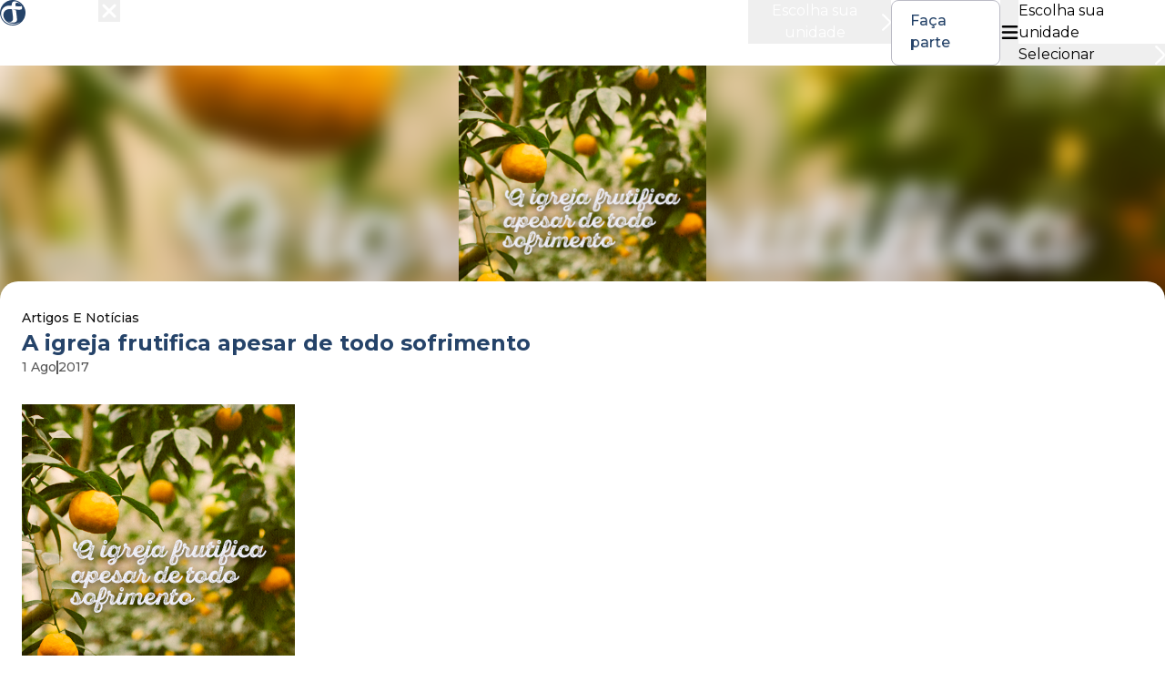

--- FILE ---
content_type: text/html; charset=utf-8
request_url: https://oitavaigreja.com.br/artigo/a-igreja-frutifica-apesar-de-todo-sofrimento
body_size: 205180
content:
<!DOCTYPE html><html class="__variable_069ab3"><head><meta charSet="utf-8"/><meta name="viewport" content="width=device-width, initial-scale=1"/><link rel="preload" as="image" href="https://zhavia-forge-oitava.s3.us-east-1.amazonaws.com/1482/2017/08/boletim_2708.png"/><link rel="preload" as="image" href="https://sis.sistemaprover.com.br/backend/anexo/img?f=1482/2026/01/09_454413_69610845bb5f3.png"/><link rel="preload" as="image" href="https://sis.sistemaprover.com.br/backend/anexo/img?f=1482/2026/01/02_454413_69581e0944ee8.png"/><link rel="preload" as="image" href="https://sis.sistemaprover.com.br/backend/anexo/img?f=1482/2025/12/29_454413_6952ed6733e2b.png"/><link rel="preload" as="image" href="https://sis.sistemaprover.com.br/backend/anexo/img?f=1482/2025/12/19_440556_6945614dddf4b.png"/><link rel="preload" as="image" href="https://sis.sistemaprover.com.br/backend/anexo/img?f=1482/2025/12/04_454413_693187a558584.png"/><link rel="preload" as="image" href="https://sis.sistemaprover.com.br/backend/anexo/img?f=1482/2025/12/16_440556_694162ea0c6bd.png"/><link rel="preload" as="image" href="https://sis.sistemaprover.com.br/backend/anexo/img?f=1482/2025/12/01_454413_692d8905725a6.png"/><link rel="preload" as="image" href="https://sis.sistemaprover.com.br/backend/anexo/img?f=1482/2025/11/27_454413_6928bd54d2290.png"/><link rel="preload" as="image" href="https://sis.sistemaprover.com.br/backend/anexo/img?f=1482/2025/11/24_454413_6924bd11f0c61.png"/><link rel="stylesheet" href="/_next/static/css/8b9fd81dbe54311a.css" data-precedence="next"/><link rel="stylesheet" href="/_next/static/css/b08d1a583cefc6ee.css" data-precedence="next"/><link rel="preload" as="script" fetchPriority="low" href="/_next/static/chunks/webpack-787ae6ee9276e1d9.js"/><script src="/_next/static/chunks/7037dcde-864dfd39db816e46.js" async=""></script><script src="/_next/static/chunks/1272-bc96a745e7ada595.js" async=""></script><script src="/_next/static/chunks/main-app-9c61459595a4dd05.js" async=""></script><script src="/_next/static/chunks/1452-e0dc8fe3bb1cddc2.js" async=""></script><script src="/_next/static/chunks/app/layout-7555f0b489548a0e.js" async=""></script><script src="/_next/static/chunks/app/error-dd61bc573fbc5353.js" async=""></script><script src="/_next/static/chunks/app/not-found-c953d5b830e38bb6.js" async=""></script><script src="/_next/static/chunks/3673-8cd1e958c42f33f4.js" async=""></script><script src="/_next/static/chunks/app/artigo/%5Bpath%5D/page-7d1fb8770aca09d0.js" async=""></script><link rel="preload" as="image" href="https://sis.sistemaprover.com.br/backend/anexo/img?f=1482/2025/11/14_454413_69178ba35cd9b.png"/><meta name="next-size-adjust" content=""/><title>Oitava Igreja Presbiteriana</title><script>document.querySelectorAll('body link[rel="icon"], body link[rel="apple-touch-icon"]').forEach(el => document.head.appendChild(el))</script><script src="/_next/static/chunks/polyfills-42372ed130431b0a.js" noModule=""></script></head><body><div class="header_root__oywLf"><div class="header_container__FiChi"><a href="/"><svg class="header_logo__iz_v2" fill="none" viewBox="0 0 36 36" xmlns="http://www.w3.org/2000/svg"><path d="M16.826 0.0357971C13.2683 0.267136 9.78566 1.60514 6.85322 3.86851C6.09041 4.45623 4.43974 6.10686 3.852 6.86965C0.719477 10.9274 -0.568546 15.9168 0.231779 20.875C1.21968 27.0273 5.32135 32.2355 11.0737 34.624C14.3188 35.9807 18.0953 36.3496 21.5154 35.6618C24.3166 35.0991 26.9926 33.8487 29.2373 32.0667C30.0751 31.3977 31.4445 30.0347 32.1072 29.1906C35.5649 24.8265 36.8029 19.1368 35.4836 13.691C34.4332 9.35809 31.7008 5.49412 27.9118 2.96816C24.7292 0.854858 20.6838 -0.214298 16.826 0.0357971ZM21.6092 1.874C23.9727 2.16786 26.4237 3.44334 28.3995 5.40659C29.2311 6.2319 29.8813 7.05722 29.7 7.05722C29.6812 7.05722 29.3811 6.76336 29.0372 6.40072C27.5054 4.80011 25.5358 3.73721 24.079 3.73095C22.7534 3.7247 22.0156 4.47499 21.8656 5.98806C21.8155 6.44448 21.8906 8.53278 21.9594 8.61406C22.0094 8.67033 25.3795 8.9767 26.8926 9.05798C29.0747 9.18303 30.1064 8.96419 30.1877 8.37022C30.1939 8.28268 30.2377 8.21391 30.269 8.21391C30.3753 8.21391 30.9693 9.47064 31.1193 10.0146C31.2256 10.396 31.2631 10.6961 31.2694 11.1838C31.2694 11.8028 31.2569 11.8653 31.0631 12.2592C30.6004 13.1971 29.5875 13.6597 27.8555 13.7285C26.7238 13.7785 23.3287 13.5972 19.921 13.3096C19.1144 13.2408 18.4142 13.1845 18.3579 13.1908C18.3079 13.1908 18.5017 13.2596 18.7956 13.3471C20.2337 13.766 22.4345 14.5538 22.5158 14.6851C22.5971 14.8164 23.3474 20.1685 23.6038 22.5006C24.0039 26.0644 24.1165 27.9714 23.9602 28.6904C23.5538 30.6099 21.9281 31.6978 19.0957 31.9479C17.2825 32.1042 14.7377 31.7291 12.8244 31.0101C12.4492 30.8663 12.0991 30.71 12.0491 30.6599C11.8865 30.5036 12.1304 30.4786 12.7181 30.6037C13.112 30.6912 13.5247 30.7225 14.2312 30.7225C15.1316 30.7225 15.2379 30.71 15.7568 30.5412C17.1449 30.0847 18.0265 28.9593 18.3391 27.2399C18.4142 26.821 18.4392 26.3458 18.4329 25.533C18.4267 24.4951 18.3704 23.9699 17.7201 18.7679C17.3262 15.6667 16.9948 13.1095 16.9761 13.097C16.9136 13.0282 14.1937 12.8094 13.4559 12.8094C8.86028 12.8094 5.67774 15.3166 4.87742 19.562C4.74611 20.281 4.72735 21.9129 4.84615 22.6569C5.47766 26.6459 7.97868 29.9784 11.6989 31.7854C13.2308 32.5357 14.844 32.9858 17.1074 33.2985C18.1828 33.4485 20.9715 33.4485 21.9406 33.2985C23.9602 32.9858 25.7109 32.4106 27.2865 31.5415C27.5679 31.3852 27.843 31.2539 27.893 31.2539C28.4307 31.2539 26.5112 32.5044 24.9231 33.1797C22.8597 34.0675 20.7026 34.5364 18.3892 34.6114C17.0011 34.6552 16.0445 34.5739 14.7314 34.3176C13.0995 33.9925 12.0491 33.6361 10.511 32.8795C7.81611 31.5603 5.62147 29.6471 3.9833 27.1836C2.30762 24.6702 1.5198 22.188 1.52605 19.4057C1.53231 16.0794 2.70778 13.2346 4.98996 11.0212C7.29715 8.78913 10.3359 7.76999 14.0311 7.98882C14.6751 8.03259 15.488 8.07635 15.8444 8.10136L16.4821 8.13888V7.33232C16.4821 5.9568 16.6947 4.88139 17.1449 3.94979C17.939 2.2929 19.4333 1.59889 21.6092 1.874Z" fill="currentColor"></path></svg></a><a class="header_liveLink__aoXlX header_liveLinkMobile__14gje header_invisible__DoIXF" target="_blank" rel="noopener noreferrer" aria-label="Link para a transmissão ao vivo no Youtube" aria-hidden="true" tabindex="-1" href="http://www.youtube.com/oitavatv/live"><svg width="26" height="26" viewBox="0 0 32 32" fill="none" xmlns="http://www.w3.org/2000/svg" role="img" aria-labelledby="live-icon-title"><circle class="header_glow__hkjFv" cx="16" cy="16" r="10" fill="#DC2626"></circle><circle cx="16" cy="16" r="10" fill="white" stroke="#DC2626" stroke-width="2"></circle><circle cx="16" cy="16" r="6" fill="#DC2626"></circle></svg><span class="header_liveText__bpdvD">Ao vivo</span></a><div class="header_menu__Rc3DA closed"><div class="header_wrapper__46bwl"><svg width="80" height="42" viewBox="0 0 80 42" fill="none" xmlns="http://www.w3.org/2000/svg"><path d="M5.1928 13.9654C4.07571 13.3636 3.19911 12.528 2.563 11.4611C1.9269 10.3929 1.60825 9.19889 1.60825 7.87779C1.60825 6.55668 1.9269 5.36266 2.563 4.29451C3.19911 3.22636 4.07571 2.39197 5.1928 1.79016C6.30869 1.18836 7.56286 0.887451 8.95291 0.887451C10.343 0.887451 11.5947 1.18836 12.7118 1.79016C13.8289 2.39197 14.7055 3.22396 15.3416 4.28491C15.9777 5.34707 16.2964 6.5447 16.2964 7.87779C16.2964 9.21088 15.9777 10.4097 15.3416 11.4707C14.7055 12.5328 13.8289 13.3648 12.7118 13.9666C11.5947 14.5684 10.3418 14.8693 8.95291 14.8693C7.56406 14.8693 6.30989 14.5684 5.1928 13.9666V13.9654ZM11.4071 12.0425C12.1346 11.6349 12.7046 11.0655 13.1207 10.3342C13.5355 9.6029 13.7435 8.7841 13.7435 7.87779C13.7435 6.97148 13.5355 6.15268 13.1207 5.4214C12.7046 4.69012 12.1334 4.12068 11.4071 3.71308C10.6797 3.30548 9.86077 3.10168 8.95291 3.10168C8.04505 3.10168 7.22497 3.30548 6.49868 3.71308C5.77118 4.12068 5.20001 4.69132 4.78516 5.4214C4.36911 6.15268 4.16228 6.97148 4.16228 7.87779C4.16228 8.7841 4.36911 9.6029 4.78516 10.3342C5.20001 11.0655 5.77118 11.6349 6.49868 12.0425C7.22617 12.4501 8.04384 12.6539 8.95291 12.6539C9.86197 12.6539 10.6797 12.4501 11.4071 12.0425Z" fill="white"></path><path d="M19.3735 1.08057H21.9059V14.674H19.3735V1.08057Z" fill="white"></path><path d="M28.7419 3.21687H24.2231V1.08057H35.7932V3.21687H31.2743V14.674H28.7419V3.21687Z" fill="white"></path><path d="M46.2534 11.5283H39.4354L38.0911 14.674H35.4805L41.6167 1.08057H44.1094L50.2649 14.674H47.6158L46.2522 11.5283H46.2534ZM45.4165 9.54785L42.8456 3.60529L40.294 9.54785H45.4165Z" fill="white"></path><path d="M64.1353 1.08057L58.1951 14.674H55.7024L49.7417 1.08057H52.4882L57.0263 11.5667L61.6041 1.08057H64.1365H64.1353Z" fill="white"></path><path d="M74.3803 11.5283H67.5624L66.218 14.674H63.6075L69.7436 1.08057H72.2364L78.3918 14.674H75.7428L74.3791 11.5283H74.3803ZM73.5434 9.54785L70.9726 3.60529L68.4209 9.54785H73.5434Z" fill="white"></path><path d="M2.97311 19.1875H4.41487V32.781H2.97311V19.1875Z" fill="white"></path><path d="M18.8468 25.9849H20.2297V31.1699C19.5935 31.7273 18.8396 32.1541 17.9702 32.4514C17.0996 32.7499 16.1846 32.8986 15.2238 32.8986C13.8602 32.8986 12.6325 32.6012 11.5418 32.0054C10.4512 31.4096 9.59383 30.5848 8.97095 29.5299C8.34808 28.4749 8.03543 27.2929 8.03543 25.9861C8.03543 24.6794 8.34687 23.4974 8.97095 22.4424C9.59383 21.3875 10.4512 20.5627 11.5418 19.9669C12.6325 19.371 13.8662 19.0737 15.243 19.0737C16.2819 19.0737 17.2367 19.2392 18.1061 19.5688C18.9755 19.8997 19.7102 20.3876 20.3066 21.035L19.4108 21.9485C18.3334 20.8876 16.9625 20.3565 15.3007 20.3565C14.1969 20.3565 13.2 20.5998 12.3102 21.0842C11.4204 21.5697 10.7229 22.2434 10.2167 23.1042C9.71047 23.9649 9.45675 24.9264 9.45675 25.9885C9.45675 27.0507 9.70927 28.0086 10.2167 28.8621C10.7229 29.7169 11.418 30.3906 12.3006 30.8821C13.1832 31.3736 14.1764 31.6206 15.2803 31.6206C16.6824 31.6206 17.8716 31.2706 18.8456 30.5716V25.9885L18.8468 25.9849Z" fill="white"></path><path d="M34.0015 32.781L30.8847 28.4112C30.5336 28.4496 30.1705 28.47 29.7941 28.47H26.1326V32.781H24.6908V19.1875H29.7941C31.5341 19.1875 32.8977 19.6023 33.8849 20.4307C34.8721 21.2591 35.3651 22.3991 35.3651 23.8485C35.3651 24.9107 35.0958 25.8062 34.5571 26.5387C34.0184 27.27 33.2488 27.7974 32.2483 28.1211L35.5792 32.7822H34.0015V32.781ZM32.8532 26.3541C33.5662 25.7594 33.9246 24.9239 33.9246 23.8497C33.9246 22.7756 33.5674 21.9052 32.8532 21.3154C32.1389 20.7268 31.106 20.4319 29.7556 20.4319H26.1326V27.2484H29.7556C31.106 27.2484 32.1389 26.9511 32.8532 26.3553V26.3541Z" fill="white"></path><path d="M48.8051 31.5391V32.7823H39.1625V19.1888H48.5117V20.432H40.6031V25.2669H47.6543V26.4909H40.6031V31.5403H48.8039L48.8051 31.5391Z" fill="white"></path><path d="M51.8823 32.3937C51.2197 32.0569 50.681 31.5785 50.265 30.9563L51.1223 29.9853C51.8751 31.099 52.8563 31.6553 54.0635 31.6553C55.7518 31.6553 56.5959 30.659 56.5959 28.6642V20.4307H51.6093V19.1875H58.0185V28.6055C58.0185 30.0297 57.6842 31.1014 57.0144 31.8195C56.3458 32.5376 55.355 32.8972 54.0443 32.8972C53.2651 32.8972 52.5448 32.7294 51.8823 32.3925V32.3937Z" fill="white"></path><path d="M70.9906 29.1497H63.3934L61.7568 32.781H60.2574L66.4909 19.1875H67.9135L74.147 32.781H72.6271L70.9906 29.1497ZM70.4651 27.9845L67.1932 20.6824L63.9213 27.9845H70.4663H70.4651Z" fill="white"></path><path d="M2.93881 39.0206C3.0795 39.0818 3.18772 39.1705 3.26228 39.2844C3.33803 39.3994 3.37531 39.5349 3.37531 39.6932C3.37531 39.8514 3.33803 39.9845 3.26228 40.1008C3.18772 40.2158 3.0795 40.3058 2.93881 40.3657C2.79813 40.4268 2.63218 40.458 2.44219 40.458H1.94798V41.079H1.54034V38.9295H2.44219C2.63218 38.9295 2.79692 38.9607 2.93881 39.0218V39.0206ZM2.82819 40.0108C2.92078 39.9365 2.96647 39.831 2.96647 39.6944C2.96647 39.5577 2.92078 39.4522 2.82819 39.3779C2.7368 39.3047 2.60212 39.2676 2.42415 39.2676H1.94798V40.1211H2.42415C2.60092 40.1211 2.7368 40.084 2.82819 40.0108Z" fill="white"></path><path d="M5.71651 41.079L5.2692 40.4496C5.24996 40.452 5.2223 40.452 5.18502 40.452H4.69081V41.079H4.28317V38.9295H5.18502C5.37501 38.9295 5.53975 38.9607 5.68164 39.0218C5.82233 39.083 5.93055 39.1717 6.00511 39.2856C6.08086 39.4006 6.11814 39.5361 6.11814 39.6944C6.11814 39.8526 6.07846 39.9953 5.99789 40.1127C5.91733 40.2302 5.80189 40.3165 5.65158 40.3741L6.15541 41.0802H5.71771L5.71651 41.079ZM5.56981 39.3779C5.47843 39.3047 5.34374 39.2676 5.16578 39.2676H4.68961V40.1247H5.16578C5.34254 40.1247 5.47843 40.0876 5.56981 40.012C5.6624 39.9377 5.70809 39.831 5.70809 39.6944C5.70809 39.5577 5.6624 39.4522 5.56981 39.3779Z" fill="white"></path><path d="M8.71543 40.7445V41.079H7.07166V38.9295H8.67093V39.264H7.47809V39.8226H8.53626V40.1511H7.47809V40.7445H8.71422H8.71543Z" fill="white"></path><path d="M9.85907 41.0393C9.70155 40.9926 9.57649 40.9302 9.48511 40.8523L9.62579 40.543C9.71478 40.6125 9.8254 40.6689 9.95527 40.7132C10.0863 40.7576 10.2174 40.7792 10.3485 40.7792C10.5108 40.7792 10.6323 40.754 10.7128 40.7024C10.7934 40.6509 10.8331 40.5838 10.8331 40.4998C10.8331 40.4387 10.8102 40.3872 10.7657 40.3476C10.7212 40.308 10.6635 40.2769 10.595 40.2541C10.5264 40.2313 10.4327 40.2061 10.3136 40.1774C10.1465 40.139 10.0118 40.0994 9.90837 40.0611C9.80496 40.0227 9.71598 39.9616 9.64263 39.8789C9.56808 39.7961 9.53201 39.6834 9.53201 39.542C9.53201 39.4233 9.56447 39.3154 9.6306 39.2171C9.69553 39.12 9.79534 39.0421 9.92761 38.9857C10.0599 38.9282 10.2222 38.8994 10.4146 38.8994C10.5481 38.8994 10.6792 38.9162 10.809 38.9486C10.9389 38.9809 11.0495 39.0289 11.1433 39.09L11.0146 39.4005C10.9184 39.3454 10.8186 39.3034 10.714 39.2746C10.6094 39.2459 10.5084 39.2315 10.411 39.2315C10.2499 39.2315 10.1308 39.2579 10.0527 39.3118C9.97451 39.3658 9.93483 39.4353 9.93483 39.524C9.93483 39.5851 9.95768 39.6355 10.0022 39.675C10.0467 39.7146 10.1044 39.7446 10.1729 39.7674C10.2415 39.7901 10.3365 39.8153 10.4543 39.8441C10.6178 39.8813 10.7501 39.9196 10.8547 39.9592C10.9593 39.9987 11.0483 40.0599 11.1229 40.1414C11.1974 40.2229 11.2347 40.3344 11.2347 40.4735C11.2347 40.5922 11.2022 40.7 11.1361 40.796C11.07 40.8919 10.9702 40.9686 10.8367 41.0261C10.7032 41.0837 10.5409 41.1124 10.3485 41.1124C10.1789 41.1124 10.0166 41.0885 9.85907 41.0417V41.0393Z" fill="white"></path><path d="M13.9799 40.1559C14.0508 40.247 14.0869 40.3597 14.0869 40.4952C14.0869 40.681 14.0136 40.8248 13.8681 40.9267C13.7226 41.0274 13.5097 41.079 13.2295 41.079H12.1401V38.9295H13.167C13.4255 38.9295 13.6252 38.9787 13.7646 39.0782C13.9041 39.1777 13.9739 39.3143 13.9739 39.4882C13.9739 39.5948 13.9486 39.6896 13.8981 39.7711C13.8476 39.8526 13.7791 39.9161 13.6913 39.9617C13.8115 40.0001 13.9089 40.066 13.9787 40.1571L13.9799 40.1559ZM12.5465 39.2424V39.8346H13.1225C13.2644 39.8346 13.3738 39.8094 13.4496 39.7591C13.5253 39.7087 13.5638 39.6356 13.5638 39.5397C13.5638 39.4438 13.5253 39.3671 13.4496 39.3167C13.3738 39.2664 13.2644 39.2412 13.1225 39.2412H12.5465V39.2424ZM13.6757 40.4556C13.6757 40.2494 13.5181 40.1451 13.2031 40.1451H12.5465V40.7661H13.2031C13.5181 40.7661 13.6757 40.663 13.6757 40.4556Z" fill="white"></path><path d="M15.0224 38.9295H15.43V41.079H15.0224V38.9295Z" fill="white"></path><path d="M16.9656 39.2665H16.2393V38.9284H18.0983V39.2665H17.372V41.0791H16.9644V39.2665H16.9656Z" fill="white"></path><path d="M20.5502 40.7445V41.079H18.9064V38.9295H20.5057V39.264H19.3128V39.8226H20.371V40.1511H19.3128V40.7445H20.549H20.5502Z" fill="white"></path><path d="M22.9371 41.079L22.4898 40.4496C22.4705 40.452 22.4428 40.452 22.4056 40.452H21.9114V41.079H21.5037V38.9295H22.4056C22.5956 38.9295 22.7603 38.9607 22.9022 39.0218C23.0429 39.083 23.1511 39.1717 23.2257 39.2856C23.3014 39.4006 23.3387 39.5361 23.3387 39.6944C23.3387 39.8526 23.299 39.9953 23.2184 40.1127C23.1379 40.2302 23.0224 40.3165 22.8721 40.3741L23.376 41.0802H22.9383L22.9371 41.079ZM22.7904 39.3779C22.699 39.3047 22.5643 39.2676 22.3863 39.2676H21.9102V40.1247H22.3863C22.5631 40.1247 22.699 40.0876 22.7904 40.012C22.883 39.9377 22.9286 39.831 22.9286 39.6944C22.9286 39.5577 22.883 39.4522 22.7904 39.3779Z" fill="white"></path><path d="M24.2934 38.9295H24.7011V41.079H24.2934V38.9295Z" fill="white"></path><path d="M27.213 40.5815H26.1175L25.9011 41.079H25.4814L26.4675 38.9295H26.8679L27.8575 41.079H27.4318L27.213 40.5815ZM27.0783 40.2686L26.6647 39.3287L26.2546 40.2686H27.0783Z" fill="white"></path><path d="M30.5835 38.9295V41.079H30.2492L29.0408 39.6236V41.079H28.6367V38.9295H28.9722L30.1807 40.3849V38.9295H30.5847H30.5835Z" fill="white"></path><path d="M33.0943 40.5815H31.9988L31.7824 41.079H31.3627L32.3487 38.9295H32.7491L33.7388 41.079H33.3131L33.0943 40.5815ZM32.9596 40.2686L32.5459 39.3287L32.1359 40.2686H32.9596Z" fill="white"></path><path d="M35.8828 38.9296H36.8412C37.0745 38.9296 37.2825 38.974 37.4641 39.0627C37.6456 39.1514 37.7863 39.2773 37.8873 39.4403C37.9872 39.6033 38.0377 39.7904 38.0377 40.0038C38.0377 40.2171 37.9872 40.4042 37.8873 40.5672C37.7875 40.7302 37.6468 40.8561 37.4641 40.9448C37.2825 41.0335 37.0745 41.0779 36.8412 41.0779H35.8828V38.9284V38.9296ZM36.822 40.741C36.9831 40.741 37.1238 40.7111 37.2452 40.6511C37.3667 40.5912 37.4617 40.5049 37.5266 40.3934C37.5927 40.2819 37.6252 40.1524 37.6252 40.0049C37.6252 39.8575 37.5927 39.728 37.5266 39.6165C37.4617 39.505 37.3667 39.4187 37.2452 39.3588C37.1238 39.2988 36.9819 39.2689 36.822 39.2689H36.2893V40.7434H36.822V40.741Z" fill="white"></path><path d="M40.6121 40.7445V41.079H38.9684V38.9295H40.5676V39.264H39.3748V39.8226H40.433V40.1511H39.3748V40.7445H40.6109H40.6121Z" fill="white"></path><path d="M44.7714 40.1559C44.8424 40.247 44.8785 40.3597 44.8785 40.4952C44.8785 40.681 44.8051 40.8248 44.6596 40.9267C44.5141 41.0274 44.3013 41.079 44.0211 41.079H42.9317V38.9295H43.9586C44.2171 38.9295 44.4167 38.9787 44.5562 39.0782C44.6957 39.1777 44.7654 39.3143 44.7654 39.4882C44.7654 39.5948 44.7402 39.6896 44.6897 39.7711C44.6392 39.8526 44.5706 39.9161 44.4828 39.9617C44.6031 40.0001 44.7005 40.066 44.7702 40.1571L44.7714 40.1559ZM43.3381 39.2424V39.8346H43.9141C44.056 39.8346 44.1654 39.8094 44.2412 39.7591C44.3169 39.7087 44.3554 39.6356 44.3554 39.5397C44.3554 39.4438 44.3169 39.3671 44.2412 39.3167C44.1654 39.2664 44.056 39.2412 43.9141 39.2412H43.3381V39.2424ZM44.4684 40.4556C44.4684 40.2494 44.3109 40.1451 43.9959 40.1451H43.3393V40.7661H43.9959C44.3109 40.7661 44.4684 40.663 44.4684 40.4556Z" fill="white"></path><path d="M47.4578 40.7445V41.079H45.814V38.9295H47.4133V39.264H46.2205V39.8226H47.2786V40.1511H46.2205V40.7445H47.4566H47.4578Z" fill="white"></path><path d="M48.4113 38.9295H48.819V40.7409H49.9649V41.079H48.4125V38.9295H48.4113Z" fill="white"></path><path d="M51.1662 40.9663C50.987 40.8716 50.8463 40.7397 50.7441 40.5707C50.6419 40.4016 50.5914 40.2134 50.5914 40.0036C50.5914 39.7938 50.6419 39.6056 50.7441 39.4378C50.8463 39.2688 50.987 39.1369 51.1662 39.041C51.3453 38.9451 51.5461 38.8983 51.7698 38.8983C51.9935 38.8983 52.1943 38.9463 52.3734 39.041C52.5526 39.1357 52.6933 39.2676 52.7955 39.4354C52.8977 39.6032 52.9482 39.7926 52.9482 40.0036C52.9482 40.2146 52.8977 40.404 52.7955 40.5719C52.6933 40.7397 52.5526 40.8716 52.3734 40.9663C52.1943 41.061 51.9935 41.1089 51.7698 41.1089C51.5461 41.1089 51.3453 41.061 51.1662 40.9663ZM52.1642 40.663C52.2808 40.5983 52.3734 40.5083 52.4396 40.3933C52.5069 40.2782 52.5394 40.1475 52.5394 40.0048C52.5394 39.8622 52.5057 39.7327 52.4396 39.6164C52.3734 39.5001 52.2808 39.4102 52.1642 39.3467C52.0476 39.2831 51.9165 39.2496 51.7698 39.2496C51.6231 39.2496 51.492 39.2819 51.3754 39.3467C51.2587 39.4114 51.1661 39.5013 51.1 39.6164C51.0339 39.7315 51.0002 39.8622 51.0002 40.0048C51.0002 40.1475 51.0339 40.2782 51.1 40.3933C51.1661 40.5083 51.2587 40.5994 51.3754 40.663C51.492 40.7265 51.6231 40.7601 51.7698 40.7601C51.9165 40.7601 52.0476 40.7277 52.1642 40.663Z" fill="white"></path><path d="M57.1954 38.9295V41.079H56.7877V40.1571H55.655V41.079H55.2473V38.9295H55.655V39.8166H56.7877V38.9295H57.1954Z" fill="white"></path><path d="M58.7032 40.9663C58.5241 40.8716 58.3834 40.7397 58.2812 40.5707C58.179 40.4016 58.1285 40.2134 58.1285 40.0036C58.1285 39.7938 58.179 39.6056 58.2812 39.4378C58.3834 39.2688 58.5241 39.1369 58.7032 39.041C58.8824 38.9451 59.0832 38.8983 59.3069 38.8983C59.5305 38.8983 59.7314 38.9463 59.9105 39.041C60.0897 39.1357 60.2304 39.2676 60.3326 39.4354C60.4348 39.6032 60.4853 39.7926 60.4853 40.0036C60.4853 40.2146 60.4348 40.404 60.3326 40.5719C60.2304 40.7397 60.0897 40.8716 59.9105 40.9663C59.7314 41.061 59.5305 41.1089 59.3069 41.1089C59.0832 41.1089 58.8824 41.061 58.7032 40.9663ZM59.7013 40.663C59.8179 40.5983 59.9105 40.5083 59.9767 40.3933C60.044 40.2782 60.0765 40.1475 60.0765 40.0048C60.0765 39.8622 60.0428 39.7327 59.9767 39.6164C59.9105 39.5001 59.8179 39.4102 59.7013 39.3467C59.5847 39.2831 59.4536 39.2496 59.3069 39.2496C59.1602 39.2496 59.0291 39.2819 58.9125 39.3467C58.7958 39.4114 58.7033 39.5013 58.6371 39.6164C58.571 39.7315 58.5373 39.8622 58.5373 40.0048C58.5373 40.1475 58.571 40.2782 58.6371 40.3933C58.7033 40.5083 58.7958 40.5994 58.9125 40.663C59.0291 40.7265 59.1602 40.7601 59.3069 40.7601C59.4536 40.7601 59.5847 40.7277 59.7013 40.663Z" fill="white"></path><path d="M62.8541 41.079L62.4068 40.4496C62.3876 40.452 62.3599 40.452 62.3227 40.452H61.8284V41.079H61.4208V38.9295H62.3227C62.5126 38.9295 62.6774 38.9607 62.8193 39.0218C62.96 39.083 63.0682 39.1717 63.1427 39.2856C63.2185 39.4006 63.2558 39.5361 63.2558 39.6944C63.2558 39.8526 63.2161 39.9953 63.1355 40.1127C63.055 40.2302 62.9395 40.3165 62.7892 40.3741L63.293 41.0802H62.8553L62.8541 41.079ZM62.7062 39.3779C62.6148 39.3047 62.4802 39.2676 62.3022 39.2676H61.826V40.1247H62.3022C62.479 40.1247 62.6148 40.0876 62.7062 40.012C62.7988 39.9377 62.8445 39.831 62.8445 39.6944C62.8445 39.5577 62.7988 39.4522 62.7062 39.3779Z" fill="white"></path><path d="M64.2081 38.9295H64.6157V41.079H64.2081V38.9295Z" fill="white"></path><path d="M67.4103 40.741V41.0791H65.5416V40.8118L66.8307 39.2665H65.5633V38.9284H67.3694V39.1957L66.0791 40.7398H67.4091L67.4103 40.741Z" fill="white"></path><path d="M68.6788 40.9663C68.4997 40.8716 68.359 40.7397 68.2568 40.5707C68.1546 40.4016 68.1041 40.2134 68.1041 40.0036C68.1041 39.7938 68.1546 39.6056 68.2568 39.4378C68.359 39.2688 68.4997 39.1369 68.6788 39.041C68.858 38.9451 69.0588 38.8983 69.2825 38.8983C69.5061 38.8983 69.7069 38.9463 69.8861 39.041C70.0653 39.1357 70.206 39.2676 70.3082 39.4354C70.4104 39.6032 70.4609 39.7926 70.4609 40.0036C70.4609 40.2146 70.4104 40.404 70.3082 40.5719C70.206 40.7397 70.0653 40.8716 69.8861 40.9663C69.7069 41.061 69.5061 41.1089 69.2825 41.1089C69.0588 41.1089 68.858 41.061 68.6788 40.9663ZM69.6769 40.663C69.7935 40.5983 69.8861 40.5083 69.9523 40.3933C70.0184 40.2782 70.0521 40.1475 70.0521 40.0048C70.0521 39.8622 70.0184 39.7327 69.9523 39.6164C69.8861 39.5001 69.7935 39.4102 69.6769 39.3467C69.5602 39.2831 69.4292 39.2496 69.2825 39.2496C69.1358 39.2496 69.0047 39.2819 68.8881 39.3467C68.7714 39.4114 68.6788 39.5013 68.6127 39.6164C68.5454 39.7315 68.5129 39.8622 68.5129 40.0048C68.5129 40.1475 68.5466 40.2782 68.6127 40.3933C68.6788 40.5083 68.7714 40.5994 68.8881 40.663C69.0047 40.7265 69.1358 40.7601 69.2825 40.7601C69.4292 40.7601 69.5602 40.7277 69.6769 40.663Z" fill="white"></path><path d="M73.3421 38.9295V41.079H73.0078L71.7993 39.6236V41.079H71.3953V38.9295H71.7308L72.9392 40.3849V38.9295H73.3433H73.3421Z" fill="white"></path><path d="M74.8751 39.2665H74.1489V38.9284H76.0079V39.2665H75.2816V41.0791H74.874V39.2665H74.8751Z" fill="white"></path><path d="M78.4598 40.7445V41.079H76.816V38.9295H78.4153V39.264H77.2224V39.8226H78.2806V40.1511H77.2224V40.7445H78.4586H78.4598Z" fill="white"></path></svg><button class="header_iconx__2FrFG" type="button"><svg width="16" height="16" viewBox="0 0 16 16" fill="none" xmlns="http://www.w3.org/2000/svg"><path d="M15.0594 3.05935C15.6453 2.47341 15.6453 1.52185 15.0594 0.935913C14.4734 0.349976 13.5219 0.349976 12.9359 0.935913L8.00001 5.87654L3.05938 0.940601C2.47344 0.354663 1.52188 0.354663 0.935944 0.940601C0.350006 1.52654 0.350006 2.4781 0.935944 3.06404L5.87657 7.99998L0.940631 12.9406C0.354694 13.5265 0.354694 14.4781 0.940631 15.064C1.52657 15.65 2.47813 15.65 3.06407 15.064L8.00001 10.1234L12.9406 15.0594C13.5266 15.6453 14.4781 15.6453 15.0641 15.0594C15.65 14.4734 15.65 13.5219 15.0641 12.9359L10.1234 7.99998L15.0594 3.05935Z" fill="white"></path></svg></button></div><nav class="header_nav__vqAvT"><a class="header_link__5UpI3 " href="/sobre-nos">Sobre nós</a><a class="header_link__5UpI3 " href="/grupos">Grupos</a><a class="header_link__5UpI3 " href="/ensino">Ensino</a><a class="header_link__5UpI3 " href="/missoes">Missões</a><a class="header_link__5UpI3 " href="/acoes-sociais">Ações sociais</a><a class="header_link__5UpI3 " href="/tv">Mídia</a><a class="header_link__5UpI3 " href="/dizimos">Dízimos</a></nav><div class="header_liveLinkWrapperDesktop__oMFnB"><a class="header_liveLink__aoXlX header_liveLinkDesktop__tgAhw header_invisible__DoIXF" target="_blank" rel="noopener noreferrer" aria-label="Link para a transmissão ao vivo no Youtube" aria-hidden="true" tabindex="-1" href="http://www.youtube.com/oitavatv/live"><svg width="26" height="26" viewBox="0 0 32 32" fill="none" xmlns="http://www.w3.org/2000/svg" role="img" aria-labelledby="live-icon-title"><circle class="header_glow__hkjFv" cx="16" cy="16" r="10" fill="#DC2626"></circle><circle cx="16" cy="16" r="10" fill="white" stroke="#DC2626" stroke-width="2"></circle><circle cx="16" cy="16" r="6" fill="#DC2626"></circle></svg><span class="header_liveText__bpdvD">Ao vivo</span></a></div><div class="header_socials__Ji_kw"><a target="_blank" href="https://www.instagram.com/oitavaigreja"><svg class="header_socialIcon__YSeLE " width="32" height="32" viewBox="0 0 32 32" fill="none" xmlns="http://www.w3.org/2000/svg"><g clip-path="url(#clip0_3418_1901)"><path d="M17.1543 0.032959C25.3072 0.032959 31.9778 6.70353 31.9778 14.8565V17.1725C31.9778 25.3254 25.3072 31.996 17.1543 31.996H14.8383C6.68534 31.996 0.0147705 25.3254 0.0147705 17.1725V14.8565C0.0147705 6.70353 6.68534 0.032959 14.8383 0.032959H17.1543ZM16.2877 8.06656L16.0814 8.06629C14.3641 8.06629 12.6467 8.12306 12.6467 8.12306C10.1383 8.12306 8.10487 10.1565 8.10487 12.6649C8.10487 12.6649 8.05274 14.1395 8.04839 15.7224L8.0481 15.9293C8.0481 17.7015 8.10487 19.5344 8.10487 19.5344C8.10487 22.0427 10.1383 24.0762 12.6467 24.0762C12.6467 24.0762 14.2524 24.133 15.9111 24.133C17.6834 24.133 19.573 24.0762 19.573 24.0762C22.0813 24.0762 24.058 22.0995 24.058 19.5912C24.058 19.5912 24.1148 17.779 24.1148 16.0429L24.1137 15.6355C24.106 14.0778 24.058 12.6081 24.058 12.6081C24.058 10.0997 22.0813 8.12306 19.5729 8.12306C19.5729 8.12306 17.9379 8.07074 16.2877 8.06656ZM16.0814 9.51225C17.4897 9.51225 19.2953 9.55883 19.2953 9.55883C21.3522 9.55883 22.6222 10.8288 22.6222 12.8857C22.6222 12.8857 22.6688 14.6605 22.6688 16.053C22.6688 17.4766 22.6222 19.3135 22.6222 19.3135C22.6222 21.3703 21.3522 22.6403 19.2953 22.6403C19.2953 22.6403 17.6985 22.6795 16.3131 22.686L15.9418 22.6869C14.5816 22.6869 12.9243 22.6403 12.9243 22.6403C10.8675 22.6403 9.54068 21.3135 9.54068 19.2567C9.54068 19.2567 9.49411 17.4131 9.49411 15.9599C9.49411 14.5998 9.54068 12.8857 9.54068 12.8857C9.54068 10.8288 10.8675 9.55883 12.9243 9.55883C12.9243 9.55883 14.6732 9.51225 16.0814 9.51225ZM16.0814 11.9845C13.8087 11.9845 11.9663 13.8269 11.9663 16.0996C11.9663 18.3723 13.8087 20.2147 16.0814 20.2147C18.3541 20.2147 20.1965 18.3723 20.1965 16.0996C20.1965 13.8269 18.3541 11.9845 16.0814 11.9845ZM16.0814 13.4218C17.5603 13.4218 18.7592 14.6207 18.7592 16.0996C18.7592 17.5785 17.5603 18.7774 16.0814 18.7774C14.6025 18.7774 13.4036 17.5785 13.4036 16.0996C13.4036 14.6207 14.6025 13.4218 16.0814 13.4218ZM20.3934 10.8425C19.8443 10.8425 19.3991 11.2899 19.3991 11.8417C19.3991 12.3936 19.8443 12.841 20.3934 12.841C20.9426 12.841 21.3877 12.3936 21.3877 11.8417C21.3877 11.2898 20.9426 10.8425 20.3934 10.8425Z" fill="currentColor"></path></g><defs><clipPath id="clip0_3418_1901"><rect width="32" height="32" fill="currentColor"></rect></clipPath></defs></svg></a><a target="_blank" href="https://www.youtube.com/channel/UCmtfUAbxb_woshDvziLtheQ"><svg class="header_socialIcon__YSeLE " width="32" height="32" viewBox="0 0 32 32" fill="none" xmlns="http://www.w3.org/2000/svg"><g clip-path="url(#clip0_3418_1894)"><path d="M13.8688 19.0812L19.1063 16.0062L13.8688 12.9312V19.0812Z" fill="currentColor"></path><path d="M16 0C7.1625 0 0 7.1625 0 16C0 24.8375 7.1625 32 16 32C24.8375 32 32 24.8375 32 16C32 7.1625 24.8375 0 16 0ZM24 18.8625C24 21.6188 21.2438 21.6188 21.2438 21.6188H10.7563C8 21.6188 8 18.8625 8 18.8625V13.1437C8 10.3875 10.7563 10.3875 10.7563 10.3875H21.2438C24 10.3875 24 13.1437 24 13.1437V18.8625Z" fill="currentColor"></path></g><defs><clipPath id="clip0_3418_1894"><rect width="32" height="32" fill="currentColor"></rect></clipPath></defs></svg></a><a target="_blank" href="https://www.facebook.com/oitavaipbh"><svg class="header_socialIcon__YSeLE " width="32" height="32" viewBox="0 0 32 32" fill="none" xmlns="http://www.w3.org/2000/svg"><g clip-path="url(#clip0_3418_1895)"><path d="M31.7497 15.901C31.7123 12.8332 30.8043 9.83993 29.1326 7.27387C27.461 4.70781 25.0955 2.67578 22.3146 1.4171C19.5336 0.158419 16.4531 -0.274483 13.4358 0.169346C10.4186 0.613195 7.59015 1.91528 5.28374 3.92232C2.97732 5.92934 1.28893 8.5577 0.417403 11.4978C-0.454102 14.438 -0.472463 17.5675 0.364521 20.5178C1.20151 23.4681 2.85895 26.1162 5.14168 28.1505C7.42439 30.1848 10.2373 31.5205 13.2492 32V20.5898H9.24908V15.901H13.2492V12.3391C13.1566 11.5109 13.2458 10.6724 13.5106 9.88263C13.7754 9.09289 14.2092 8.37126 14.7814 7.76865C15.3536 7.16603 16.0503 6.69712 16.8223 6.39505C17.5943 6.09295 18.4229 5.96502 19.2493 6.02032C20.449 6.03684 21.6458 6.14448 22.8295 6.3423V10.367H20.8294C20.4846 10.3233 20.1342 10.3581 19.8046 10.4688C19.4748 10.5795 19.1739 10.7634 18.9243 11.0068C18.6747 11.2502 18.4827 11.547 18.3625 11.8751C18.2421 12.2033 18.1967 12.5544 18.2293 12.9026V15.9413H22.6694L21.9494 20.6301H18.2493V31.8994C22.0292 31.2979 25.4697 29.3531 27.9466 26.4179C30.4235 23.4826 31.7727 19.7515 31.7497 15.901Z" fill="currentColor"></path></g><defs><clipPath id="clip0_3418_1895"><rect width="32" height="32" fill="currentColor"></rect></clipPath></defs></svg></a><a target="_blank" href="https://wa.me/5531972264758"><svg class="header_socialIcon__YSeLE hidden" width="32" height="32" viewBox="0 0 32 32" fill="none" xmlns="http://www.w3.org/2000/svg"><path fill-rule="evenodd" clip-rule="evenodd" d="M32 16C32 24.8366 24.8366 32 16 32C7.16344 32 0 24.8366 0 16C0 7.16344 7.16344 0 16 0C24.8366 0 32 7.16344 32 16ZM22.9639 9.7575C21.3179 8.1075 19.1257 7.2 16.7961 7.2C11.9875 7.2 8.07464 11.1129 8.07464 15.9214C8.07464 17.4575 8.47536 18.9582 9.2375 20.2821L8 24.8L12.6239 23.5861C13.8968 24.2814 15.3307 24.6468 16.7921 24.6468H16.7961C21.6007 24.6468 25.6 20.7339 25.6 15.9254C25.6 13.5957 24.61 11.4075 22.9639 9.7575ZM13.1032 22.1679C14.215 22.8279 15.4918 23.1775 16.7961 23.1775C20.7914 23.1775 24.1268 19.9246 24.1268 15.9254C24.1307 13.9886 23.29 12.1696 21.9229 10.7986C20.5557 9.4275 18.7368 8.67321 16.8 8.67321C12.8007 8.67321 9.54786 11.9261 9.54786 15.9214C9.54786 17.2925 9.92893 18.6243 10.6557 19.7793L10.8286 20.0543L10.0979 22.7296L12.84 22.0107L13.1032 22.1679ZM19.2829 17.0411C19.4832 17.1118 20.5557 17.6382 20.7718 17.7482C20.8072 17.7656 20.8407 17.7816 20.8721 17.7966C21.0329 17.8735 21.1416 17.9254 21.1843 18.0075C21.2393 18.0979 21.2393 18.5339 21.0586 19.0446C20.8779 19.5554 20.0096 20.0189 19.5893 20.0818C18.8979 20.1839 18.3557 20.1329 16.9729 19.5357C14.9352 18.6541 13.5584 16.6857 13.2898 16.3017C13.2699 16.2733 13.2561 16.2536 13.2486 16.2436C13.2458 16.2398 13.2426 16.2354 13.239 16.2305C13.1024 16.0444 12.3607 15.0332 12.3607 13.9886C12.3607 12.9866 12.851 12.4613 13.0789 12.2171C13.0949 12.1999 13.1097 12.1841 13.1229 12.1696C13.3232 11.9536 13.5589 11.8986 13.7043 11.8986C13.8496 11.8986 13.995 11.8986 14.1207 11.9064C14.1369 11.9074 14.1538 11.9074 14.1713 11.9073C14.2981 11.9071 14.4564 11.9068 14.6118 12.2796C14.6652 12.4085 14.7408 12.5928 14.8224 12.7915C15.0169 13.2654 15.2448 13.8207 15.2836 13.8982C15.3386 14.0082 15.3739 14.1339 15.3032 14.2793C15.118 14.6497 14.9266 14.8499 14.7908 14.9919C14.6213 15.1693 14.5385 15.2559 14.6629 15.4696C15.5075 16.9193 16.3482 17.4221 17.6289 18.0625C17.845 18.1725 17.9746 18.1529 18.1004 18.0075C18.23 17.8582 18.6464 17.3711 18.7918 17.1511C18.9371 16.9311 19.0825 16.9664 19.2829 17.0411Z" fill="currentColor"></path></svg></a><a target="_blank" href="tel:3134498600"><svg class="header_socialIcon__YSeLE hidden" width="32" height="32" viewBox="0 0 32 32" fill="none" xmlns="http://www.w3.org/2000/svg"><path clip-rule="evenodd" fill-rule="evenodd" d="M16 32C24.8366 32 32 24.8366 32 16C32 7.16344 24.8366 0 16 0C7.16344 0 0 7.16344 0 16C0 24.8366 7.16344 32 16 32ZM18.2844 16.9563C18.6375 16.525 19.2313 16.3813 19.7437 16.6L19.7406 16.6063L23.2406 18.1063C23.7906 18.3407 24.0969 18.9313 23.9719 19.5157L23.2219 23.0157C23.1 23.5907 22.5906 24.0032 22 24.0032C21.8124 24.0032 21.6278 23.9971 21.4403 23.991L21.4312 23.9907H21.4281C21.1156 23.9782 20.8094 23.9532 20.5031 23.9219C13.475 23.175 8 17.225 8 10C8 9.40941 8.4125 8.90004 8.9875 8.77816L12.4875 8.02816C13.0719 7.90316 13.6625 8.20941 13.8969 8.75941L15.3969 12.2594C15.6188 12.7719 15.4719 13.3657 15.0406 13.7188L13.775 14.7532C14.6094 16.1907 15.8094 17.3907 17.2469 18.225L18.2844 16.9563ZM21.7969 22.5C15.0563 22.3907 9.60938 16.9438 9.50313 10.2032L12.6031 9.53754L13.9469 12.675L12.825 13.5938C12.2563 14.0594 12.1094 14.8688 12.4781 15.5063C13.4438 17.1719 14.8313 18.5594 16.4969 19.525C17.1344 19.8938 17.9438 19.7469 18.4094 19.1782L19.3281 18.0563L22.4656 19.4L21.7969 22.5Z" fill="currentColor"></path></svg></a></div><div class="header_dropdown__Sh3uT hidden"><button class="header_selectOffice__ht8Lj" type="button"><span>Escolha sua unidade</span><svg width="11" height="21" fill="none" viewBox="0 0 11 21" xmlns="http://www.w3.org/2000/svg"><path d="M0.349047 20.6592C0.814456 21.1136 1.56902 21.1136 2.03442 20.6592L9.95284 12.9277C11.3487 11.5648 11.3491 9.35534 9.95379 7.99192L2.12373 0.340815C1.65834 -0.113605 0.903765 -0.113605 0.438368 0.340815C-0.0270283 0.795222 -0.0270283 1.53198 0.438368 1.98638L8.27046 9.63355C8.73596 10.0881 8.73596 10.8247 8.27046 11.2791L0.349047 19.0135C-0.116349 19.468 -0.116349 20.2047 0.349047 20.6592Z" fill="white"></path></svg></button></div><a draggable="false" class="header_bePartOf__Q4Y7r" href="/sobre-nos#faca-parte">Faça parte</a></div><button class="header_menuBtn__0CoaE" type="button"><svg width="20" height="22" viewBox="0 0 20 22" fill="none" xmlns="http://www.w3.org/2000/svg"><path d="M1.75 4.25C1.75 3.55859 2.30859 3 3 3H18C18.6914 3 19.25 3.55859 19.25 4.25C19.25 4.94141 18.6914 5.5 18 5.5H3C2.30859 5.5 1.75 4.94141 1.75 4.25ZM1.75 10.5C1.75 9.80859 2.30859 9.25 3 9.25H18C18.6914 9.25 19.25 9.80859 19.25 10.5C19.25 11.1914 18.6914 11.75 18 11.75H3C2.30859 11.75 1.75 11.1914 1.75 10.5ZM19.25 16.75C19.25 17.4414 18.6914 18 18 18H3C2.30859 18 1.75 17.4414 1.75 16.75C1.75 16.0586 2.30859 15.5 3 15.5H18C18.6914 15.5 19.25 16.0586 19.25 16.75Z" fill="black"></path></svg></button></div><div class="header_office__pgZMH"><p>Escolha sua unidade</p><div class="header_dropdown__Sh3uT"><button class="header_selectOffice__ht8Lj" type="button"><span>Selecionar</span><svg width="11" height="21" fill="none" viewBox="0 0 11 21" xmlns="http://www.w3.org/2000/svg"><path d="M0.349047 20.6592C0.814456 21.1136 1.56902 21.1136 2.03442 20.6592L9.95284 12.9277C11.3487 11.5648 11.3491 9.35534 9.95379 7.99192L2.12373 0.340815C1.65834 -0.113605 0.903765 -0.113605 0.438368 0.340815C-0.0270283 0.795222 -0.0270283 1.53198 0.438368 1.98638L8.27046 9.63355C8.73596 10.0881 8.73596 10.8247 8.27046 11.2791L0.349047 19.0135C-0.116349 19.468 -0.116349 20.2047 0.349047 20.6592Z" fill="white"></path></svg></button></div></div></div><div class="page_container__y9S7Z"><svg class="page_mobileBg__ai2W3 page_mobile__oW8ud" width="895" height="895" viewBox="0 0 895 895" fill="none" xmlns="http://www.w3.org/2000/svg"><g filter="url(#filter0_f_8_4)"><circle cx="447.5" cy="447.5" r="279.5" fill="#111111" fill-opacity="0.06"></circle></g><defs><filter id="filter0_f_8_4" x="0" y="0" width="895" height="895" filterUnits="userSpaceOnUse" color-interpolation-filters="sRGB"><feFlood flood-opacity="0" result="BackgroundImageFix"></feFlood><feBlend mode="normal" in="SourceGraphic" in2="BackgroundImageFix" result="shape"></feBlend><feGaussianBlur stdDeviation="84" result="effect1_foregroundBlur_8_4"></feGaussianBlur></filter></defs></svg><svg class="page_desktopBg__rzPnn page_desktop__VOEGU" width="2211" height="3236" viewBox="0 0 2211 3236" fill="none" xmlns="http://www.w3.org/2000/svg"><g filter="url(#filter0_f_8_2)"><path d="M708 1246C708 1363.64 612.637 1459 495 1459C377.363 1459 282 1363.64 282 1246C282 1128.36 377.363 1033 495 1033C612.637 1033 708 1128.36 708 1246Z" fill="#A6CDEA" fill-opacity="0.1"></path><path d="M779 1573C779 1725.43 655.431 1849 503 1849C350.569 1849 227 1725.43 227 1573C227 1420.57 350.569 1297 503 1297C655.431 1297 779 1420.57 779 1573Z" fill="#A6CDEA" fill-opacity="0.1"></path><path d="M2043 575.5C2043 800.556 1860.56 983 1635.5 983C1410.44 983 1228 800.556 1228 575.5C1228 350.444 1410.44 168 1635.5 168C1860.56 168 2043 350.444 2043 575.5Z" fill="#111111" fill-opacity="0.08"></path><path d="M1903 1902.5C1903 2061.28 1774.28 2190 1615.5 2190C1456.72 2190 1328 2061.28 1328 1902.5C1328 1743.72 1456.72 1615 1615.5 1615C1774.28 1615 1903 1743.72 1903 1902.5Z" fill="#111111" fill-opacity="0.06"></path><path d="M743 2348.5C743 2507.28 614.282 2636 455.5 2636C296.718 2636 168 2507.28 168 2348.5C168 2189.72 296.718 2061 455.5 2061C614.282 2061 743 2189.72 743 2348.5Z" fill="#111111" fill-opacity="0.08"></path><path d="M1889 2815C1889 2954.73 1775.73 3068 1636 3068C1496.27 3068 1383 2954.73 1383 2815C1383 2675.27 1496.27 2562 1636 2562C1775.73 2562 1889 2675.27 1889 2815Z" fill="#111111" fill-opacity="0.1"></path></g><defs><filter id="filter0_f_8_2" x="0" y="0" width="2211" height="3236" filterUnits="userSpaceOnUse" color-interpolation-filters="sRGB"><feFlood flood-opacity="0" result="BackgroundImageFix"></feFlood><feBlend mode="normal" in="SourceGraphic" in2="BackgroundImageFix" result="shape"></feBlend><feGaussianBlur stdDeviation="84" result="effect1_foregroundBlur_8_2"></feGaussianBlur></filter></defs></svg><div class="page_articleWrapper__x42Yj"><div class="page_imgContainer__xNImW" style="--background-image:url(https://zhavia-forge-oitava.s3.us-east-1.amazonaws.com/1482/2017/08/boletim_2708.png)"><img class="page_image__WICRj" src="https://zhavia-forge-oitava.s3.us-east-1.amazonaws.com/1482/2017/08/boletim_2708.png" alt=""/></div><div class="page_postContainer__FVTIt"><div class="page_postHeader__lEvSC"><div><h3 class="page_headerName__2uRLM">Artigos E Notícias</h3><h1 class="page_postTitle__4nlq9">A IGREJA FRUTIFICA APESAR DE TODO SOFRIMENTO</h1></div><div class="page_postDateContainer__dP0Sd"><span class="page_dayMonth__bvmvs">1 Ago</span><span class="page_mobileDateDivider__LEfMi"></span><span class="page_year__o2jWy">2017</span></div></div><div class="page_postContentContainer__QSQn_"><p><a href="https://oitavaigreja.com.br/a-igreja-frutifica-apesar-de-todo-sofrimento/boletim_2708/" rel="attachment wp-att-14909"><img class="size-full wp-image-14909 alignright" src="https://zhavia-forge-oitava.s3.us-east-1.amazonaws.com/1482/2017/08/boletim_2708.png" alt="" width="300" height="300" /></a>Pedro nos mostra uma realidade: a Igreja do Senhor caminha em vitória em qualquer circunstância, pois o Senhor da igreja já venceu. O engraçado é que nessa caminhada de vitória, o nosso Senhor Jesus permite que o sofrimento desempenhe grande papel.</p>
<p>O sofrimento nos é apresentado pelas Escrituras como um caminho de aperfeiçoamento, encorajamento despertamento missionário, por meio do qual o povo de Deus é constantemente lembrado de que não pertence a este mundo. Existe uma Glória a ser revelada!</p>
<p>No fim de sua primeira carta, o Pastor Pedro, apóstolo de Jesus Cristo, escreve aconselhando os irmãos sobre como viver uma vida frutífera, mesmo em meio ao sofrimento. Quero destacar alguns desses conselhos:</p>
<p><strong>1- Presbíteros, pastoreiem o rebanho de Deus</strong></p>
<p>O povo de Deus precisa ser pastoreado. Essa ideia de que podemos viver na comunidade de Deus e ao mesmo tempo negligenciar a vocação pastoral não é bíblica. Precisamos de pastores! Ore por isso.</p>
<p>O pastoreio deve ser como Deus quer e não pelos padrões humanos. Pastores, primeiro, precisam ser bons crentes. Não podemos supervalorizar a performance em detrimento do caráter. Além disso, pastores precisam lembrarse de que são também ovelhas. O povo de Deus tem apenas um grande e Supremo Pastor, e só Ele é digno de honra e glória.</p>
<ol start="2">
<li><strong>Jovens, amem e obedeçam aos seus líderes</strong></li>
</ol>
<p>Rebeldia é obra do inferno. Submissão, obra do Espírito Santo de Deus. Se você, jovem, se mostra insubmisso aos seus pais, pastores e líderes, precisa olhar para Jesus: sendo Filho, honrou o pai; sendo cidadão, portou-se com honra diante das lideranças políticas; sendo judeu, submeteu-se aos costumes de Israel.</p>
<p>Uma igreja que frutifica trabalha sua juventude e a ensina honrar os seus líderes. Como é possível fazer isso? Tratando-os igualmente com respeito e humildade. Não menospreze o jovem, invista nele. Não desrespeite o jovem, seja exemplo.</p>
<ol start="3">
<li><strong>Irmãos, lancem sua ansiedade em Cristo</strong></li>
</ol>
<p>Ansiedade é irmã da dúvida, da incerteza e do medo. Jesus nos traz segurança. Ele cuida de nós. Ele nos disse: não andeis ansiosos. Eu cuido das flores, dos pássaros. Cuido da minha criação. Acham que não cuidarei de vocês que são meus filhos?</p>
<p>Nossa segurança não está no mundo, nem na força do braço, não está na conta bancária, nem na bolsa de valores. Nossas riquezas são eternas, nosso Senhor é dono de tudo, nosso Pai é fiel. Confiaremos no Senhor e caminhemos frutificando.</p>
<ol start="4">
<li><strong>Igreja, seja sóbria e vigilante</strong></li>
</ol>
<p>Sobriedade. Vigilância. Posturas de um soldado em guerra. Nosso inimigo está se preparando, esperando uma oportunidade para nos atacar. Não podemos nos distrair. Ele quer nos devorar.</p>
<p>No entanto, sabemos que este já foi vencido. Jesus, o Leão da Tribo de Judá, tem em suas mãos o governo e todo poder. O leão satanás que nos rodeia fugirá aos brados do Rei.</p>
<p>Precisamos de uma boa teologia, mas precisamos de vida com Deus e de santidade na presença do Senhor.</p>
<ol start="5">
<li><strong>Igreja que frutifica investe em obra missionária</strong></li>
</ol>
<p>Vários irmãos parceiros na obra são citados. Uma verdade: a igreja que perde o senso de missão não caminha para frente.</p>
<p>Invista em missões. Como? Orando. Dedicando-se à obra missionária onde você está. Disponibilizando seus dons e talentos. Investindo com sustento financeiro.</p>
<p>A obra é grande, irmãos, e mesmo que o sofrimento venha sobre nós, caminhando com o Senhor Jesus, prossigamos frutificando!</p>
<p>Pr. Israel Abreu</p>
<p>Pastor Auxiliar</p>
</div></div></div><div class="page_carouselContainer__DN0JO"><div role="region" aria-roledescription="carousel" style="position:relative"><div class="page_carouselControls__c7vwu"><h2 class="page_carouselHeading__jah5n">Mais publicações</h2><button class="page_carouselControl__eMudi page_carouselArrowLeft__0_0hV" disabled=""><svg width="26" height="26" viewBox="0 0 26 26" fill="none" xmlns="http://www.w3.org/2000/svg"><rect x="0.5" y="0.5" width="25" height="25" rx="12.5" stroke="#242323"></rect><path d="M10.5195 19.8174C10.9425 20.2404 11.6285 20.2404 12.0515 19.8174L17.3462 14.5174C18.1916 13.6712 18.1913 12.2999 17.3456 11.4541L12.0476 6.15617C11.6246 5.7331 10.9386 5.7331 10.5155 6.15617C10.0925 6.57924 10.0925 7.26516 10.5155 7.68824L15.05 12.2227C15.4731 12.6457 15.4731 13.3317 15.05 13.7547L10.5195 18.2853C10.0964 18.7084 10.0964 19.3942 10.5195 19.8174Z" fill="#242323"></path></svg></button><button class="page_carouselControl__eMudi" disabled=""><svg width="26" height="26" viewBox="0 0 26 26" fill="none" xmlns="http://www.w3.org/2000/svg"><rect x="0.5" y="0.5" width="25" height="25" rx="12.5" stroke="#242323"></rect><path d="M10.5195 19.8174C10.9425 20.2404 11.6285 20.2404 12.0515 19.8174L17.3462 14.5174C18.1916 13.6712 18.1913 12.2999 17.3456 11.4541L12.0476 6.15617C11.6246 5.7331 10.9386 5.7331 10.5155 6.15617C10.0925 6.57924 10.0925 7.26516 10.5155 7.68824L15.05 12.2227C15.4731 12.6457 15.4731 13.3317 15.05 13.7547L10.5195 18.2853C10.0964 18.7084 10.0964 19.3942 10.5195 19.8174Z" fill="#242323"></path></svg></button></div><div style="overflow:hidden"><div class="page_carouselContent__U_CRD"><div class="page_carouselItem__PXUHm page_cardNoticias__soiA2" role="group" aria-roledescription="slide"><div class="page_cardNoticiasImgTitle__S4war"><img class="page_cardNoticiasImage__wre3H" src="https://sis.sistemaprover.com.br/backend/anexo/img?f=1482/2026/01/09_454413_69610845bb5f3.png" alt=""/><h3 class="page_cardNoticiasTitle__OYvLs">FAMÍLIAS FORTES PRATICAM O PERDÃO </h3></div><div class="page_cardNoticiasContent__Px7EC"><p class="page_cardNoticiasDate__8NGp2">09 de janeiro de 2026</p><a class="page_studiesArticlesLink__Q_rth" href="/artigo/familias-fortes-praticam-o-perdao">Ler artigo completo</a></div></div><div class="page_carouselItem__PXUHm page_cardNoticias__soiA2" role="group" aria-roledescription="slide"><div class="page_cardNoticiasImgTitle__S4war"><img class="page_cardNoticiasImage__wre3H" src="https://sis.sistemaprover.com.br/backend/anexo/img?f=1482/2026/01/02_454413_69581e0944ee8.png" alt=""/><h3 class="page_cardNoticiasTitle__OYvLs">Famílias Fortes Começam no Secreto </h3></div><div class="page_cardNoticiasContent__Px7EC"><p class="page_cardNoticiasDate__8NGp2">02 de janeiro de 2026</p><a class="page_studiesArticlesLink__Q_rth" href="/artigo/familias-fortes-comecam-no-secreto">Ler artigo completo</a></div></div><div class="page_carouselItem__PXUHm page_cardNoticias__soiA2" role="group" aria-roledescription="slide"><div class="page_cardNoticiasImgTitle__S4war"><img class="page_cardNoticiasImage__wre3H" src="https://sis.sistemaprover.com.br/backend/anexo/img?f=1482/2025/12/29_454413_6952ed6733e2b.png" alt=""/><h3 class="page_cardNoticiasTitle__OYvLs">ESCOLA BÍBLICA DE TREINAMENTO  </h3></div><div class="page_cardNoticiasContent__Px7EC"><p class="page_cardNoticiasDate__8NGp2">30 de dezembro de 2025</p><a class="page_studiesArticlesLink__Q_rth" href="/artigo/escola-biblica-de-treinamento">Ler artigo completo</a></div></div><div class="page_carouselItem__PXUHm page_cardNoticias__soiA2" role="group" aria-roledescription="slide"><div class="page_cardNoticiasImgTitle__S4war"><img class="page_cardNoticiasImage__wre3H" src="https://sis.sistemaprover.com.br/backend/anexo/img?f=1482/2025/12/19_440556_6945614dddf4b.png" alt=""/><h3 class="page_cardNoticiasTitle__OYvLs">JESUS, O DEUS QUE VENCEU A MORTE</h3></div><div class="page_cardNoticiasContent__Px7EC"><p class="page_cardNoticiasDate__8NGp2">19 de dezembro de 2025</p><a class="page_studiesArticlesLink__Q_rth" href="/artigo/jesus-o-deus-que-venceu-a-morte">Ler artigo completo</a></div></div><div class="page_carouselItem__PXUHm page_cardNoticias__soiA2" role="group" aria-roledescription="slide"><div class="page_cardNoticiasImgTitle__S4war"><img class="page_cardNoticiasImage__wre3H" src="https://sis.sistemaprover.com.br/backend/anexo/img?f=1482/2025/12/04_454413_693187a558584.png" alt=""/><h3 class="page_cardNoticiasTitle__OYvLs">CURSOS DO MINISTÉRIO DE FAMÍLIA </h3></div><div class="page_cardNoticiasContent__Px7EC"><p class="page_cardNoticiasDate__8NGp2">04 de dezembro de 2025</p><a class="page_studiesArticlesLink__Q_rth" href="/artigo/cursos-do-ministerio-de-familia">Ler artigo completo</a></div></div><div class="page_carouselItem__PXUHm page_cardNoticias__soiA2" role="group" aria-roledescription="slide"><div class="page_cardNoticiasImgTitle__S4war"><img class="page_cardNoticiasImage__wre3H" src="https://sis.sistemaprover.com.br/backend/anexo/img?f=1482/2025/12/16_440556_694162ea0c6bd.png" alt=""/><h3 class="page_cardNoticiasTitle__OYvLs">CURSOS DO MAS</h3></div><div class="page_cardNoticiasContent__Px7EC"><p class="page_cardNoticiasDate__8NGp2">04 de dezembro de 2025</p><a class="page_studiesArticlesLink__Q_rth" href="/artigo/cursos-do-mas">Ler artigo completo</a></div></div><div class="page_carouselItem__PXUHm page_cardNoticias__soiA2" role="group" aria-roledescription="slide"><div class="page_cardNoticiasImgTitle__S4war"><img class="page_cardNoticiasImage__wre3H" src="https://sis.sistemaprover.com.br/backend/anexo/img?f=1482/2025/12/01_454413_692d8905725a6.png" alt=""/><h3 class="page_cardNoticiasTitle__OYvLs">RECONSTRUA SUA VIDA COM DEUS </h3></div><div class="page_cardNoticiasContent__Px7EC"><p class="page_cardNoticiasDate__8NGp2">01 de dezembro de 2025</p><a class="page_studiesArticlesLink__Q_rth" href="/artigo/reconstrua-sua-vida-com-deus">Ler artigo completo</a></div></div><div class="page_carouselItem__PXUHm page_cardNoticias__soiA2" role="group" aria-roledescription="slide"><div class="page_cardNoticiasImgTitle__S4war"><img class="page_cardNoticiasImage__wre3H" src="https://sis.sistemaprover.com.br/backend/anexo/img?f=1482/2025/11/27_454413_6928bd54d2290.png" alt=""/><h3 class="page_cardNoticiasTitle__OYvLs">Cursos de artesanato </h3></div><div class="page_cardNoticiasContent__Px7EC"><p class="page_cardNoticiasDate__8NGp2">27 de novembro de 2025</p><a class="page_studiesArticlesLink__Q_rth" href="/artigo/cursos-de-artesanato">Ler artigo completo</a></div></div><div class="page_carouselItem__PXUHm page_cardNoticias__soiA2" role="group" aria-roledescription="slide"><div class="page_cardNoticiasImgTitle__S4war"><img class="page_cardNoticiasImage__wre3H" src="https://sis.sistemaprover.com.br/backend/anexo/img?f=1482/2025/11/24_454413_6924bd11f0c61.png" alt=""/><h3 class="page_cardNoticiasTitle__OYvLs">CURSO MULHER ÚNICA </h3></div><div class="page_cardNoticiasContent__Px7EC"><p class="page_cardNoticiasDate__8NGp2">24 de novembro de 2025</p><a class="page_studiesArticlesLink__Q_rth" href="/artigo/curso-mulher-unica">Ler artigo completo</a></div></div><div class="page_carouselItem__PXUHm page_cardNoticias__soiA2" role="group" aria-roledescription="slide"><div class="page_cardNoticiasImgTitle__S4war"><img class="page_cardNoticiasImage__wre3H" src="https://sis.sistemaprover.com.br/backend/anexo/img?f=1482/2025/11/14_454413_69178ba35cd9b.png" alt=""/><h3 class="page_cardNoticiasTitle__OYvLs">RECONSTRUA SUAS EMOÇÕES </h3></div><div class="page_cardNoticiasContent__Px7EC"><p class="page_cardNoticiasDate__8NGp2">14 de novembro de 2025</p><a class="page_studiesArticlesLink__Q_rth" href="/artigo/reconstrua-suas-emocoes">Ler artigo completo</a></div></div></div></div></div></div></div><!--$--><!--/$--><!--$--><!--/$--><div class="location_container__RLKqO"><div class="location_cardTitle__DuN5_"><h2 class="location_heading__AiOaT">Onde estamos</h2><span class="location_text__BfqRZ">Saiba <span class="location_span__A7ZE6">como chegar</span><br/>a unidade desejada</span></div><div class="location_cardMapping__pXVUy"><div class="location_cardMappingContent__4Byne"><iframe class="location_mapping__b_8CT" width="382" height="200" src="https://www.google.com/maps/embed/v1/place?key=AIzaSyDIeU0LOq50DyGOoI1XnQbo_rYCgDL0hlI&amp;q=OITAVA+IGREJA+PRESBITERIANA+DE+BELO+HORIZONTE"></iframe></div><div class="location_cardAddress__Ounec"><span class="location_textAddress__szQTa">R. Nestor Soares de Melo, 15</span><span class="location_spanAddress__jtE26"> - Palmares, Belo Horizonte</span></div></div><div class="location_lineLeftBackground__X_zQ4"><svg width="153" height="261" viewBox="0 0 153 261" fill="none"><path d="M152.826 0.745642C154.07 31.5953 148.532 62.5591 139.945 92.1055C130.54 124.487 116.918 156.069 98.4325 184.445C82.2171 209.33 61.5466 232.636 34.426 246.192C-5.72778 266.254 -52.7874 270.573 -97.2158 270.259C-145.947 269.917 -193.672 261.336 -240.181 247.219C-286.186 233.255 -331.545 215.808 -379.783 211.005C-402.525 208.741 -425.304 209.026 -447.722 213.649C-468.906 218.015 -489.443 226.463 -507.948 237.459C-526.196 248.304 -543.314 260.832 -561.201 272.219C-578.329 283.111 -596.321 292.585 -615.139 300.338C-687.704 330.237 -773.787 337.362 -848.195 309.47C-857.486 305.989 -866.178 301.813 -874.68 296.742C-877.634 294.983 -875.155 290.007 -871.915 291.368C-853.724 299.025 -835.419 306.502 -816.268 311.525C-796.927 316.605 -777.197 319.868 -757.249 321.361C-717.57 324.329 -677.654 318.869 -639.932 306.693C-620.563 300.443 -601.773 292.433 -583.924 282.74C-565.334 272.637 -548.073 260.471 -530.547 248.722C-513.876 237.545 -497.062 226.377 -478.871 217.692C-459.749 208.56 -438.698 204.26 -417.533 203.328C-371.918 201.321 -327.793 214.848 -285.065 229.107C-262.438 236.66 -239.934 244.622 -216.945 251.053C-193.178 257.712 -168.831 262.316 -144.295 265.008C-98.2322 270.069 -49.4532 269.698 -4.43579 257.959C14.4584 253.032 33.3525 245.821 49.3019 234.51C61.6416 225.759 72.3758 214.933 81.8276 203.233C102.831 177.254 118.182 146.927 129.628 115.792C140.78 85.4561 148.703 53.522 150.935 21.2455C151.41 14.3868 151.572 7.50916 151.391 0.63149C151.363 -0.281728 152.788 -0.167576 152.826 0.73613V0.745642Z" fill="url(#paint0_linear_4949_2662)"></path><defs><linearGradient id="paint0_linear_4949_2662" x1="175.461" y1="33.5021" x2="-767.87" y2="405.482" gradientUnits="userSpaceOnUse"><stop stop-color="#254369" stop-opacity="0"></stop><stop offset="0.39" stop-color="#A0D3F2"></stop><stop offset="0.56" stop-color="#023373"></stop><stop offset="0.68" stop-color="#A0D3F2"></stop><stop offset="1" stop-color="#254369"></stop></linearGradient></defs></svg></div><div class="location_lineRightBackground__RxtAT"><svg width="539" height="261" viewBox="0 0 539 261" fill="none"><path d="M1083.05 -72.2162C1084.36 -39.7862 1078.53 -7.23616 1069.49 23.8238C1059.59 57.8638 1045.25 91.0638 1025.79 120.894C1008.72 147.054 986.96 171.554 958.41 185.804C916.14 206.894 866.6 211.434 819.83 211.104C768.53 210.744 718.29 201.724 669.33 186.884C620.9 172.204 573.15 153.864 522.37 148.814C498.43 146.434 474.45 146.734 450.85 151.594C428.55 156.184 406.93 165.064 387.45 176.624C368.24 188.024 350.22 201.194 331.39 213.164C313.36 224.614 294.42 234.574 274.61 242.724C198.22 274.154 107.6 281.644 29.27 252.324C19.49 248.664 10.34 244.274 1.39003 238.944C-1.71997 237.094 0.890033 231.864 4.30003 233.294C23.45 241.344 42.72 249.204 62.88 254.484C83.24 259.824 104.01 263.254 125.01 264.824C166.78 267.944 208.8 262.204 248.51 249.404C268.9 242.834 288.68 234.414 307.47 224.224C327.04 213.604 345.21 200.814 363.66 188.464C381.21 176.714 398.91 164.974 418.06 155.844C438.19 146.244 460.35 141.724 482.63 140.744C530.65 138.634 577.1 152.854 622.08 167.844C645.9 175.784 669.59 184.154 693.79 190.914C718.81 197.914 744.44 202.754 770.27 205.584C818.76 210.904 870.11 210.514 917.5 198.174C937.39 192.994 957.28 185.414 974.07 173.524C987.06 164.324 998.36 152.944 1008.31 140.644C1030.42 113.334 1046.58 81.4538 1058.63 48.7238C1070.37 16.8338 1078.71 -16.7362 1081.06 -50.6662C1081.56 -57.8762 1081.73 -65.1062 1081.54 -72.3362C1081.51 -73.2962 1083.01 -73.1762 1083.05 -72.2262V-72.2162Z" fill="url(#paint0_linear_4949_2661)"></path><defs><linearGradient id="paint0_linear_4949_2661" x1="1106.88" y1="-37.7817" x2="114.205" y2="354.206" gradientUnits="userSpaceOnUse"><stop stop-color="#254369" stop-opacity="0"></stop><stop offset="0.39" stop-color="#E7EEF7"></stop><stop offset="0.56" stop-color="#254369"></stop><stop offset="0.68" stop-color="#E7EEF7"></stop><stop offset="1" stop-color="#023373" stop-opacity="0"></stop></linearGradient></defs></svg></div></div><footer class="footer_root__4cXIc"><svg class="footer_background__j9G6J footer_mobile__3_Wat" width="1488" height="1100" fill="none" viewBox="0 0 1488 1100" xmlns="http://www.w3.org/2000/svg"><g style="mix-blend-mode:multiply" opacity="0.25"><path d="M601.697 463.941C603.95 461.594 606.73 459.722 610.12 458.384C636.014 448.232 703.74 478.957 758.157 503.647C782.246 514.576 803.059 524.021 815.192 527.523C826.982 530.92 838.915 534.828 850.456 538.6C877.161 547.331 904.78 556.365 932.461 559.763C1006.22 568.825 1079.58 536.995 1128.67 474.62C1177.76 412.244 1199.78 322.897 1187.57 235.636L1189.57 235.363C1195.57 278.231 1193.27 323.118 1182.9 365.183C1172.53 407.24 1154.3 445.669 1130.19 476.318C1106.07 506.967 1075.07 531.078 1040.54 546.064C1006.01 561.059 968.595 566.622 932.366 562.169C904.506 558.743 876.809 549.693 850.025 540.927C838.499 537.156 826.587 533.26 814.825 529.865C802.557 526.323 781.694 516.864 757.534 505.894C706.28 482.641 636.088 450.792 610.865 460.674C589.541 469.033 594.414 501.998 599.581 536.898C604.371 569.257 609.323 602.701 594.284 620.683C546.233 678.133 502.83 718.169 457.694 746.675C402.188 781.743 343.664 798.248 288.435 794.429L288.443 792.014C343.306 795.803 401.474 779.388 456.671 744.526C501.631 716.121 544.894 676.215 592.803 618.929C607.146 601.786 602.277 568.949 597.577 537.189C593.043 506.59 588.732 477.44 601.712 463.925L601.697 463.941Z" fill="white" fill-opacity="0.8"></path><path d="M279.13 786.302C333.997 790.169 392.227 774.102 447.507 739.846C492.89 711.725 536.355 672.285 584.314 615.721C598.821 598.638 594.708 566.283 590.714 534.99L590.4 532.516C586.198 499.989 581.85 466.362 604.503 456.915C627.703 447.245 681.946 467.913 737.104 491.684C742.266 493.923 747.342 496.136 752.283 498.293C776.057 508.676 796.604 517.64 808.919 521.068C821.241 524.505 833.705 528.486 845.762 532.347C871.98 540.745 899.084 549.425 926.19 552.779C998.551 561.751 1071.13 531.555 1120.32 471.99C1121.43 470.656 1122.52 469.304 1123.6 467.934C1173.03 405.406 1195.42 315.723 1183.49 228.049L1185.47 227.789C1191.32 270.873 1188.86 315.947 1178.32 358.148C1167.79 400.35 1149.38 438.896 1125.09 469.612C1124 470.99 1122.9 472.358 1121.78 473.699C1072.18 533.733 999.032 564.184 926.096 555.151C898.818 551.779 871.629 543.072 845.339 534.649C833.297 530.79 820.854 526.802 808.561 523.386C796.11 519.918 775.521 510.932 751.675 500.524C746.734 498.368 741.658 496.155 736.496 493.915C684.318 471.427 627.931 449.711 605.242 459.162C584.07 467.99 588.281 500.671 592.366 532.281L592.68 534.756C596.736 566.627 600.932 599.572 585.739 617.452C537.652 674.164 494.032 713.733 448.487 741.956C392.899 776.402 334.328 792.56 279.109 788.664L279.123 786.293L279.13 786.302Z" fill="#F7F7F7" fill-opacity="0.8"></path><path d="M269.824 780.565C324.703 784.502 382.979 768.798 438.342 735.149C484.135 707.31 527.822 668.346 575.811 612.494C590.615 595.332 587.138 563.138 583.774 531.998L583.593 530.34C580.139 498.353 576.574 465.28 598.879 455.438C622.972 444.804 679.077 465.115 730.767 486.382C736.152 488.62 741.451 490.849 746.601 493.001C769.982 502.805 790.169 511.27 802.638 514.62C815.464 518.059 828.437 522.137 840.988 526.076C866.734 534.16 893.357 542.516 919.917 545.812C992.829 554.919 1065.84 524.829 1115.21 465.309C1116.33 463.968 1117.43 462.608 1118.52 461.239C1168.29 398.559 1191.05 308.54 1179.41 220.435L1181.35 220.189C1187.07 263.48 1184.43 308.75 1173.74 351.087C1163.03 393.433 1144.44 432.088 1119.99 462.889C1118.9 464.275 1117.78 465.633 1116.66 466.999C1066.9 526.99 993.303 557.325 919.832 548.142C893.114 544.812 866.42 536.431 840.596 528.331C828.065 524.402 815.107 520.326 802.317 516.899C789.734 513.52 769.49 505.032 746.052 495.205C740.895 493.043 735.602 490.824 730.224 488.595C678.862 467.466 623.193 447.26 599.662 457.638C578.722 466.883 582.2 499.059 585.558 530.173L585.738 531.832C589.165 563.516 592.704 596.289 577.243 614.217C529.113 670.217 485.284 709.31 439.33 737.251C383.667 771.082 325.049 786.877 269.832 782.914L269.845 780.576L269.824 780.565Z" fill="#EFEFEF"></path><path d="M260.525 774.839C315.417 778.844 373.74 763.505 429.192 730.454C474.769 703.301 519.955 663.651 567.337 609.271C582.379 592.092 579.599 560.211 576.909 529.373L576.809 528.176C574.456 501.206 572.041 473.445 585.318 459.62C587.519 457.328 590.141 455.422 593.276 453.971C618.958 442.013 680.445 463.725 724.466 481.094C731.107 483.722 737.626 486.327 743.896 488.847C765.589 497.541 784.322 505.049 796.386 508.176C809.695 511.624 823.162 515.763 836.181 519.76C861.474 527.54 887.639 535.582 913.674 538.848C987.136 548.108 1060.57 518.149 1110.14 458.64C1111.26 457.291 1112.37 455.941 1113.47 454.555C1163.57 391.723 1186.7 301.351 1175.35 212.832L1177.25 212.609C1182.84 256.124 1180.04 301.573 1169.16 344.053C1158.29 386.526 1139.53 425.308 1114.9 456.193C1113.79 457.578 1112.68 458.953 1111.55 460.309C1061.6 520.264 987.598 550.462 913.569 541.133C887.39 537.852 861.154 529.785 835.782 521.989C822.778 517.993 809.332 513.865 796.066 510.421C783.894 507.274 765.112 499.735 743.362 491.018C737.085 488.506 730.573 485.893 723.939 483.275C680.21 466.013 619.173 444.426 594.061 456.12C573.303 465.786 576.068 497.451 578.735 528.065L578.836 529.262C581.574 560.626 584.396 593.057 568.719 610.963C521.21 665.492 475.884 705.255 430.138 732.518C374.392 765.742 315.735 781.166 260.513 777.125L260.532 774.831L260.525 774.839Z" fill="#E6E6E6"></path><path d="M251.225 769.111C306.129 773.186 364.506 758.202 420.041 725.758C466.028 698.887 511.436 659.731 558.847 606.046C574.136 588.841 572.059 557.283 570.051 526.757L570.002 526C568.256 499.437 566.463 472.083 579.829 458.165C582.008 455.896 584.587 453.985 587.644 452.484C607.92 442.562 649.375 449.961 718.121 475.784C725.329 478.497 732.386 481.202 739.172 483.794C760.065 491.805 778.102 498.718 790.106 501.711C803.883 505.149 817.817 509.347 831.294 513.41C856.157 520.896 881.87 528.634 907.402 531.863C981.428 541.277 1055.31 511.399 1105.04 451.968C1106.17 450.612 1107.29 449.254 1108.39 447.877C1158.83 384.893 1182.33 294.184 1171.26 205.236L1173.14 205.026C1178.58 248.756 1175.62 294.393 1164.58 337.009C1153.53 379.626 1134.59 418.517 1109.79 449.495C1108.68 450.887 1107.56 452.253 1106.42 453.617C1056.31 513.511 981.869 543.603 907.29 534.122C881.622 530.887 855.845 523.116 830.917 515.615C817.462 511.562 803.542 507.367 789.815 503.943C777.711 500.922 759.631 493.987 738.674 485.961C731.895 483.361 724.839 480.656 717.638 477.952C650.28 452.661 608.018 445.014 588.452 454.593C567.876 464.662 569.922 495.824 571.898 525.954L571.947 526.711C573.989 557.745 576.094 589.835 560.186 607.733C512.641 661.575 467.092 700.844 420.937 727.808C365.116 760.419 306.427 775.48 251.193 771.37L251.211 769.11L251.225 769.111Z" fill="#DEDEDE"></path><path d="M241.919 763.375C296.843 767.529 355.267 752.891 410.884 721.053C457.287 694.491 502.904 655.81 550.366 602.813C565.907 585.592 564.541 554.332 563.231 524.101L563.218 523.818C561.897 493.45 560.521 462.052 582.048 451.009C602.749 440.382 645.194 446.75 711.813 470.485C719.61 473.261 727.212 476.042 734.557 478.727C754.627 486.062 771.961 492.405 783.854 495.267C798.078 498.684 812.472 502.93 826.394 507.041C850.841 514.252 876.115 521.705 901.152 524.89C975.736 534.448 1050.06 504.694 1099.97 445.29C1101.1 443.943 1102.23 442.569 1103.34 441.185C1154.1 378.039 1177.98 286.987 1167.21 197.625L1169.05 197.429C1174.35 241.375 1171.23 287.198 1160.02 329.951C1148.81 372.704 1129.69 411.721 1104.72 442.775C1103.61 444.167 1102.47 445.548 1101.32 446.911C1076.32 476.672 1044.69 499.693 1009.89 513.489C975.511 527.117 937.867 531.818 901.049 527.107C875.883 523.908 850.537 516.431 826.041 509.206C812.139 505.106 797.76 500.861 783.579 497.449C771.586 494.559 754.209 488.211 734.096 480.855C726.751 478.17 719.163 475.391 711.374 472.624C645.203 449.048 603.163 442.653 582.872 453.068C562.479 463.541 563.812 494.192 565.097 523.839L565.11 524.122C566.442 554.841 567.828 586.608 551.698 604.491C504.123 657.638 458.352 696.431 411.788 723.078C355.9 755.067 297.156 769.773 241.924 765.595L241.948 763.378L241.919 763.375Z" fill="#D6D6D6"></path><path d="M232.62 757.647C287.57 761.873 346.041 747.599 401.733 716.374C448.134 690.359 493.973 652.17 541.877 599.604C557.673 582.283 557.035 551.467 556.418 521.669C555.795 491.828 555.158 460.978 576.424 449.548C597.542 438.206 640.964 443.475 705.476 465.201C713.883 468.034 722.059 470.876 729.957 473.628C749.197 480.328 765.806 486.107 777.573 488.836C792.23 492.231 807.076 496.517 821.437 500.666C845.466 507.602 870.317 514.788 894.88 517.922C971.147 527.771 1044.05 498.865 1094.87 438.628C1096.02 437.273 1097.15 435.899 1098.27 434.516C1149.37 371.218 1173.62 279.83 1163.13 190.037L1164.95 189.855C1170.11 234.025 1166.82 280.037 1155.44 322.917C1144.07 365.814 1124.76 404.948 1099.63 436.069C1098.5 437.469 1097.35 438.849 1096.2 440.212C1071.01 470.064 1039.21 493.074 1004.21 506.781C969.725 520.287 931.882 524.882 894.778 520.088C870.094 516.932 845.179 509.731 821.092 502.772C806.76 498.626 791.935 494.351 777.321 490.961C765.475 488.215 748.816 482.422 729.541 475.71C721.643 472.957 713.481 470.117 705.081 467.294C640.996 445.715 597.993 440.422 577.264 451.541C557.032 462.389 557.66 492.556 558.268 521.721C558.893 551.989 559.537 583.275 543.182 601.229C495.138 653.925 449.158 692.226 402.603 718.336C346.647 749.72 287.864 764.055 232.62 759.807L232.642 757.624L232.62 757.647Z" fill="#CECECE"></path><path d="M223.314 751.911C278.276 756.206 336.808 742.297 392.576 711.67C439.341 685.983 485.397 648.262 533.395 596.371C549.459 579.002 549.545 547.384 549.626 519.495C549.696 494.124 549.781 467.995 563.415 453.798C565.535 451.591 567.985 449.666 570.813 448.089C592.635 435.865 635.822 439.846 699.152 459.919C708.185 462.775 716.936 465.678 725.402 468.466C743.81 474.548 759.694 479.797 771.299 482.381C786.383 485.745 801.667 490.069 816.445 494.245C840.079 500.934 864.512 507.845 888.601 510.946C965.44 520.941 1038.77 492.148 1089.77 431.947C1090.92 430.584 1092.06 429.212 1093.19 427.821C1144.63 364.371 1169.25 272.63 1159.04 182.423L1160.83 182.246C1165.85 226.624 1162.4 272.823 1150.86 315.856C1139.31 358.897 1119.84 398.132 1094.53 429.346C1093.39 430.744 1092.25 432.134 1091.09 433.504C1065.37 463.855 1034.23 486.245 998.531 500.065C963.953 513.441 925.912 517.947 888.514 513.079C864.304 509.957 839.806 503.03 816.122 496.327C801.373 492.154 786.11 487.841 771.07 484.482C759.393 481.874 743.46 476.61 725.016 470.516C716.558 467.721 707.814 464.827 698.78 461.971C636.749 442.309 592.788 438.178 571.655 450.014C551.599 461.239 551.514 490.912 551.438 519.603C551.358 547.918 551.265 580.022 534.658 597.974C486.547 650.014 440.337 687.83 393.417 713.612C337.4 744.383 278.571 758.354 223.314 754.036L223.336 751.905L223.314 751.911Z" fill="#C5C5C5"></path><path d="M214.015 746.184C269.011 750.559 327.59 736.997 383.418 706.982C430.555 681.634 476.863 644.408 524.906 593.163C541.238 575.746 542.084 544.72 542.834 517.339C543.613 488.526 544.429 458.735 565.203 446.613C593.267 430.247 650.094 441.928 692.83 454.62C702.525 457.495 711.88 460.428 720.936 463.261C738.476 468.747 753.625 473.492 765.026 475.943C780.535 479.275 796.244 483.619 811.431 487.83C834.662 494.263 858.693 500.917 882.336 503.988C959.754 514.138 1033.51 485.46 1084.67 425.301C1085.83 423.931 1086.98 422.551 1088.11 421.16C1139.89 357.559 1164.88 265.481 1154.96 174.844L1156.71 174.681C1166.7 265.922 1141.55 358.632 1089.42 422.665C1088.28 424.071 1087.12 425.459 1085.95 426.837C1034.41 487.433 960.171 516.308 882.236 506.086C858.493 503.005 834.412 496.336 811.124 489.88C795.958 485.68 780.264 481.338 764.805 478.02C753.332 475.561 738.154 470.813 720.571 465.306C711.516 462.472 702.161 459.539 692.48 456.665C650.03 444.056 593.641 432.413 566.039 448.512C546.159 460.114 545.362 489.292 544.593 517.517C543.839 545.3 542.979 576.784 526.125 594.761C477.913 646.134 431.515 683.486 384.217 708.919C328.139 739.078 269.271 752.695 213.994 748.299L214.015 746.201V746.184Z" fill="#BDBDBD"></path><path d="M204.715 740.456C259.745 744.895 318.378 731.705 374.267 702.286C421.783 677.285 468.263 640.54 516.424 589.93C533.038 572.465 534.637 542.024 536.041 515.164C537.526 486.853 539.053 457.591 559.593 445.137C588.542 427.585 644.588 437.723 686.507 449.32C696.872 452.19 706.875 455.141 716.542 457.996C733.213 462.92 747.606 467.183 758.76 469.48C774.681 472.762 790.814 477.142 806.425 481.373C829.267 487.568 852.888 493.974 876.078 497.005C954.067 507.319 1028.22 478.742 1079.59 418.614C1080.76 417.245 1081.91 415.865 1083.05 414.466C1135.16 350.713 1160.52 258.282 1150.89 167.232L1152.61 167.082C1162.31 258.737 1136.78 351.773 1084.33 415.951C1083.18 417.365 1082.02 418.753 1080.84 420.13C1029.12 480.673 954.472 509.436 875.979 499.069C852.689 496.027 829.018 489.607 806.126 483.398C790.543 479.17 774.432 474.801 758.56 471.533C747.343 469.221 732.921 464.955 716.214 460.019C706.547 457.163 696.559 454.214 686.208 451.345C627.344 435.06 582.686 433.517 560.451 446.995C540.741 458.948 539.238 487.642 537.784 515.41C536.362 542.651 534.735 573.534 517.622 591.517C469.327 642.283 422.714 679.1 375.053 704.188C318.914 733.734 260.013 746.989 204.703 742.529L204.729 740.475L204.715 740.456Z" fill="#B5B5B5"></path><path d="M195.41 734.72C250.473 739.239 309.153 726.396 365.103 697.589C412.821 673.02 460.235 636.373 506.061 588.657C506.686 588.006 507.303 587.363 507.928 586.713C524.854 568.957 527.285 537.93 529.243 512.998C531.143 488.77 533.102 463.821 546.996 449.354C549.049 447.216 551.362 445.302 553.976 443.668C585.384 423.902 646.524 435.411 680.184 444.037C691.264 446.872 701.914 449.841 712.229 452.714C728.001 457.107 741.631 460.897 752.493 463.051C768.834 466.292 785.398 470.684 801.406 474.931C823.858 480.889 847.069 487.047 869.806 490.038C948.368 500.498 1022.97 472.036 1074.49 411.942C1075.67 410.565 1076.83 409.178 1077.98 407.781C1130.43 343.867 1156.16 251.1 1146.81 159.627L1148.51 159.492C1157.92 251.551 1132.02 344.916 1079.24 409.238C1078.08 410.642 1076.91 412.046 1075.72 413.43C1023.87 473.916 948.773 502.581 869.709 492.051C846.871 489.048 823.618 482.869 801.122 476.907C785.13 472.662 768.593 468.273 752.303 465.046C741.383 462.885 727.733 459.085 711.925 454.68C701.624 451.808 690.966 448.847 679.909 446.006C646.484 437.447 585.789 425.986 554.836 445.459C535.303 457.755 533.094 485.981 530.948 513.282C528.966 538.553 526.5 570.012 509.099 588.263C462.585 637.042 414.377 674.466 365.861 699.454C309.669 728.38 250.721 741.289 195.392 736.75L195.417 734.729L195.41 734.72Z" fill="#ADADAD"></path><path d="M186.111 728.993C241.215 733.585 299.941 721.105 355.953 692.894C404.254 668.575 451.196 632.783 499.447 583.48C499.551 583.372 499.655 583.263 499.759 583.155C516.681 565.535 519.875 535.212 522.451 510.825C525.331 483.516 528.311 455.262 548.366 442.192C580.722 421.093 640.874 430.977 673.854 438.746C685.684 441.524 697.041 444.5 708.04 447.369C722.262 451.085 735.699 454.597 746.227 456.605C762.973 459.787 779.962 464.199 796.393 468.466C818.45 474.193 841.249 480.119 863.549 483.072C942.696 493.68 1017.72 465.332 1069.41 405.281C1070.59 403.905 1071.76 402.518 1072.92 401.114C1125.7 337.039 1151.81 243.936 1142.75 152.042L1144.41 151.911C1153.52 244.374 1127.27 338.067 1074.15 402.542C1072.98 403.954 1071.81 405.357 1070.61 406.749C1018.6 467.192 943.081 495.735 863.459 485.06C841.082 482.09 818.225 476.158 796.132 470.418C779.729 466.155 762.762 461.754 746.059 458.577C735.488 456.564 722.03 453.041 707.779 449.322C696.794 446.454 685.438 443.478 673.636 440.703C640.878 432.983 581.163 423.155 549.249 443.96C529.892 456.582 526.963 484.338 524.14 511.192C521.54 535.902 518.29 566.611 500.923 584.696C500.811 584.812 500.707 584.921 500.595 585.037C452.211 634.461 405.144 670.351 356.689 694.748C300.444 723.071 241.457 735.608 186.093 730.989L186.118 729.002L186.111 728.993Z" fill="#A5A5A5"></path><path d="M176.804 723.256C231.95 727.921 290.73 715.797 346.795 688.189C395.497 664.211 442.654 628.903 490.957 580.255C507.174 564.011 511.724 538.178 515.658 508.65C518.79 485.167 522.022 460.969 536.065 446.346C538.066 444.263 540.277 442.373 542.748 440.707C576.053 418.24 635.218 426.499 667.524 433.437C680.135 436.144 692.241 439.097 703.939 441.964C717.253 445.225 729.824 448.304 739.946 450.141C757.104 453.272 774.525 457.696 791.367 461.98C813.027 467.478 835.416 473.172 857.262 476.086C936.989 486.849 1012.44 458.599 1064.29 398.598C1065.48 397.223 1066.66 395.82 1067.82 394.408C1120.94 330.181 1147.41 236.724 1138.64 144.417L1140.27 144.3C1149.11 237.169 1122.47 331.197 1069.03 395.807C1067.85 397.228 1066.66 398.629 1065.47 400.022C1038.89 430.793 1006.8 453.167 970.113 466.532C934.575 479.473 896.575 483.343 857.168 478.014C835.243 475.083 812.803 469.392 791.107 463.882C774.287 459.608 756.895 455.188 739.78 452.061C729.615 450.202 717.022 447.129 703.687 443.858C691.996 441.001 679.912 438.041 667.308 435.343C635.216 428.462 576.476 420.223 543.604 442.402C524.433 455.344 520.79 482.64 517.268 509.035C513.279 538.932 508.613 565.035 492.036 581.752C443.606 630.532 396.316 665.928 347.476 689.986C291.184 717.697 232.157 729.88 176.76 725.181L176.79 723.238L176.804 723.256Z" fill="#9C9C9C"></path><path d="M167.505 717.529C222.699 722.275 281.533 710.507 337.638 683.501C386.746 659.873 434.12 625.049 482.469 577.029C482.781 576.704 483.1 576.388 483.413 576.063C499.152 559.674 504.269 534.832 508.867 506.476C513.144 480.119 517.571 452.863 537.138 439.23C562.159 421.781 607.375 417.748 661.201 428.137C674.651 430.729 687.528 433.67 699.991 436.516C712.353 439.334 724.021 442.001 733.688 443.687C751.265 446.761 769.118 451.196 786.377 455.491C807.633 460.766 829.618 466.238 851.012 469.112C932.5 480.199 1006.44 452.786 1059.22 391.93C1060.42 390.546 1061.61 389.145 1062.77 387.732C1116.24 323.346 1143.08 229.553 1134.58 136.823L1136.19 136.72C1144.73 229.993 1117.73 324.349 1063.95 389.112C1062.77 390.54 1061.57 391.95 1060.37 393.333C1033.61 424.178 1001.34 446.558 964.446 459.825C928.818 472.645 890.619 476.409 850.918 471.006C829.453 468.124 807.425 462.647 786.133 457.36C768.895 453.076 751.071 448.644 733.537 445.574C723.842 443.885 712.152 441.207 699.776 438.388C687.328 435.544 674.457 432.612 661.036 430.023C607.575 419.699 562.728 423.66 538.017 440.886C519.024 454.119 514.862 479.781 510.459 506.927C505.705 536.188 500.377 561.794 483.547 578.51C435.08 626.637 387.567 661.557 338.319 685.263C281.988 712.373 222.915 724.176 167.484 719.413L167.513 717.504L167.505 717.529Z" fill="#949494"></path><path d="M158.2 711.793C213.441 716.604 272.322 705.199 328.481 678.796C377.997 655.52 425.593 621.172 473.98 573.805C490.721 557.378 496.834 531.565 502.082 504.312C507.058 478.43 512.205 451.661 531.536 437.764C557.258 419.254 602.214 413.811 654.879 422.855C669.204 425.31 683.533 428.354 696.174 431.031C707.547 433.445 718.29 435.723 727.414 437.249C745.418 440.257 763.71 444.714 781.394 449.011C802.239 454.072 823.791 459.319 844.74 462.146C926.815 473.38 1001.16 446.088 1054.12 385.258C1055.33 383.867 1056.51 382.466 1057.7 381.047C1111.5 316.509 1138.72 222.362 1130.51 129.228L1132.08 129.13C1140.33 222.807 1112.96 317.492 1058.86 382.399C1057.66 383.826 1056.47 385.235 1055.25 386.634C1028.32 417.563 995.858 439.94 958.764 453.117C923.046 465.817 884.649 469.474 844.648 463.988C823.635 461.146 802.047 455.904 781.166 450.831C763.503 446.544 745.24 442.108 727.286 439.096C718.134 437.568 707.376 435.288 695.996 432.864C683.37 430.189 669.055 427.146 654.758 424.695C602.445 415.713 557.852 421.058 532.416 439.368C513.623 452.888 508.768 478.117 503.63 504.827C498.466 531.679 492.464 557.162 476.338 573.953C475.907 574.402 475.476 574.852 475.023 575.273C426.517 622.764 378.796 657.192 329.127 680.547C272.764 707.047 213.636 718.494 158.172 713.651L158.207 711.785L158.2 711.793Z" fill="#8C8C8C"></path><path d="M148.9 706.065C204.197 710.968 263.125 699.909 319.33 674.117C368.581 651.512 417.755 616.675 465.498 570.588C482.565 554.102 489.339 528.804 495.297 502.147C501.238 475.557 506.869 450.427 525.933 436.279C552.366 416.667 597.062 409.83 648.564 417.547C663.838 419.839 679.097 422.837 692.56 425.481C702.893 427.511 712.639 429.428 721.155 430.795C739.593 433.747 758.332 438.2 776.441 442.5C796.867 447.354 817.994 452.368 838.476 455.153C921.144 466.545 995.926 439.341 1049.03 378.57C1050.25 377.172 1051.45 375.772 1052.64 374.353C1106.77 309.653 1134.37 215.172 1126.45 121.616L1127.98 121.532C1135.95 215.614 1108.21 310.626 1053.77 375.685C1052.57 377.112 1051.36 378.537 1050.14 379.926C996.724 441.065 921.519 468.429 838.392 456.971C817.846 454.17 796.69 449.153 776.228 444.287C758.133 439.988 739.424 435.539 721.036 432.6C712.505 431.232 702.737 429.322 692.397 427.282C678.949 424.639 663.704 421.643 648.458 419.354C597.301 411.691 552.954 418.428 526.801 437.831C508.208 451.637 502.66 476.434 496.794 502.682C490.77 529.622 483.952 555.18 466.507 572.01C418.638 618.212 369.338 653.13 319.949 675.797C263.547 701.695 204.395 712.773 148.867 707.863L148.901 706.031L148.9 706.065Z" fill="#848484"></path><path d="M139.594 700.328C194.946 705.305 253.936 694.612 310.165 669.42C359.823 647.166 409.235 612.823 457.009 567.363C474.403 550.801 481.845 526.043 488.512 499.982L488.561 499.8C495.227 473.773 501.526 449.184 520.33 434.795C547.468 414.037 591.91 405.816 642.241 412.248C658.53 414.322 674.792 417.282 689.135 419.884C698.369 421.558 707.088 423.143 714.882 424.34C733.769 427.22 752.961 431.678 771.53 435.993C791.523 440.639 812.203 445.443 832.211 448.178C915.479 459.736 990.676 432.645 1043.93 371.899C1045.16 370.509 1046.36 369.092 1047.57 367.667C1102.04 302.808 1130 207.981 1122.37 114.011L1123.87 113.932C1131.55 208.419 1103.44 303.759 1048.67 368.962C1047.47 370.396 1046.25 371.812 1045.02 373.226C991.468 434.308 915.834 461.575 832.128 449.962C812.056 447.211 791.347 442.404 771.326 437.755C752.785 433.444 733.614 428.996 714.785 426.122C706.969 424.932 698.236 423.345 688.995 421.662C674.666 419.061 658.425 416.113 642.172 414.033C592.165 407.645 548.071 415.766 521.199 436.313C502.815 450.38 496.597 474.67 490.012 500.398L489.971 500.573C483.238 526.883 475.716 551.939 458.004 568.766C410.118 614.343 360.581 648.766 310.785 671.082C254.358 696.364 195.159 707.095 139.584 702.103L139.623 700.314L139.594 700.328Z" fill="#7B7B7B"></path><path d="M130.295 694.601C186.508 699.721 243.943 689.673 301.015 664.725C351.102 642.832 400.728 608.99 448.527 564.147C466.263 547.476 474.655 522.257 481.734 497.827L481.887 497.306C489.232 471.923 496.175 447.949 514.734 433.338C542.599 411.411 586.773 401.804 635.939 406.976C653.309 408.799 670.646 411.711 685.941 414.26C694.019 415.607 701.637 416.887 708.637 417.905C727.98 420.723 747.64 425.188 766.656 429.499C786.216 433.937 806.427 438.52 825.96 441.222C909.829 452.929 985.441 425.933 1038.86 365.247C1040.09 363.85 1041.31 362.434 1042.51 361C1097.32 295.989 1125.66 200.818 1118.3 106.425L1119.77 106.36C1127.17 201.243 1098.69 296.92 1043.59 362.275C1042.37 363.717 1041.15 365.14 1039.91 366.545C986.175 427.608 910.163 454.74 825.872 442.962C806.288 440.264 786.041 435.668 766.46 431.22C747.465 426.902 727.819 422.456 708.534 419.644C701.534 418.626 693.894 417.352 685.81 415.996C670.536 413.441 653.213 410.547 635.879 408.72C587.037 403.574 543.189 413.087 515.583 434.811C497.415 449.097 490.545 472.831 483.279 497.949L483.127 498.471C475.983 523.132 467.518 548.626 449.472 565.537C401.569 610.488 351.803 644.409 301.585 666.373C244.323 691.404 186.677 701.489 130.264 696.348L130.295 694.601Z" fill="#737373"></path><path d="M120.995 688.874C177.284 694.079 234.767 684.377 291.857 660.037C342.372 638.506 392.221 605.157 440.038 560.922C458.15 544.189 467.203 519.5 474.941 495.67L475.244 494.729C482.911 471.088 490.84 446.664 509.116 431.869C537.709 408.722 581.616 397.73 629.601 401.692C648.14 403.221 666.653 406.079 682.986 408.585C689.827 409.638 696.294 410.633 702.355 411.474C722.161 414.222 742.311 418.688 761.81 423.008C780.9 427.242 800.65 431.614 819.688 434.255C904.15 446.119 980.168 419.243 1033.76 358.575C1035 357.171 1036.22 355.747 1037.43 354.322C1092.58 289.151 1121.28 193.643 1114.22 98.829L1115.65 98.768C1122.76 194.065 1093.91 290.06 1038.48 355.56C1037.25 357.001 1036.03 358.424 1034.78 359.836C980.905 420.832 904.478 447.87 819.601 435.944C800.512 433.29 780.742 428.907 761.622 424.67C742.152 420.353 722.031 415.89 702.276 413.156C696.2 412.313 689.733 411.318 682.892 410.265C666.58 407.753 648.089 404.906 629.593 403.382C581.932 399.445 538.33 410.35 509.988 433.285C492.051 447.809 484.558 470.922 476.613 495.413L476.311 496.354C468.509 520.399 459.341 545.306 440.983 562.295C393.056 606.629 343.081 640.058 292.428 661.651C235.148 686.074 177.463 695.805 120.98 690.588L121.01 688.876L120.995 688.874Z" fill="#6B6B6B"></path><path d="M111.69 683.138C168.048 688.418 225.585 679.073 282.693 655.34C333.636 634.17 383.723 601.317 431.542 557.705C450.032 540.858 459.759 516.753 468.149 493.514L468.66 492.091C476.949 469.106 485.528 445.34 503.507 430.393C532.836 406.001 576.49 393.608 623.271 396.401C643.088 397.587 662.885 400.377 680.358 402.851C685.816 403.628 691.074 404.367 696.082 405.019C716.387 407.692 737.041 412.161 757.023 416.489C775.63 420.518 794.881 424.683 813.409 427.278C898.471 439.309 974.918 412.53 1028.65 351.911C1029.9 350.499 1031.13 349.085 1032.36 347.645C1087.84 282.312 1116.91 186.46 1110.13 91.232L1111.54 91.185C1118.36 186.879 1089.14 283.21 1033.38 348.871C1032.15 350.312 1030.91 351.751 1029.65 353.162C1001.86 384.521 968.456 406.865 930.367 419.595C894.222 431.669 854.838 434.82 813.322 428.951C794.751 426.351 775.486 422.184 756.843 418.143C736.883 413.825 716.251 409.351 696.003 406.684C690.995 406.031 685.73 405.283 680.272 404.506C662.828 402.035 643.045 399.247 623.286 398.067C576.799 395.297 533.451 407.586 504.365 431.774C486.704 446.472 478.566 468.987 469.971 492.82L469.46 494.242C461.369 516.643 451.172 541.978 432.445 559.056C384.507 602.774 334.302 635.701 283.228 656.925C225.938 680.732 168.213 690.109 111.66 684.816L111.697 683.147L111.69 683.138Z" fill="#636363"></path><path d="M102.39 677.41C158.833 682.768 216.417 673.769 273.542 650.644C324.921 629.845 375.23 597.485 423.067 554.481C441.95 537.505 452.742 512.984 461.378 491.35L462.158 489.384C471.053 467.069 480.245 444 497.911 428.901C528.429 402.843 570.702 389.415 616.97 391.095C638.168 391.865 659.385 394.626 678.106 397.054C682.131 397.576 686.042 398.086 689.831 398.557C710.635 401.155 731.829 405.639 752.329 409.971C770.445 413.802 789.169 417.758 807.166 420.297C892.828 432.476 969.69 405.827 1023.59 345.225C1024.85 343.814 1026.08 342.383 1027.31 340.952C1083.13 275.459 1112.58 179.271 1106.08 83.638L1107.45 83.596C1113.97 179.693 1084.39 276.354 1028.3 342.159C1027.07 343.607 1025.82 345.037 1024.56 346.465C996.598 377.908 963.008 400.259 924.714 412.889C888.492 424.845 848.911 427.889 807.08 421.935C789.04 419.392 770.287 415.433 752.164 411.593C731.693 407.263 710.535 402.792 689.774 400.199C685.985 399.727 682.06 399.216 678.035 398.694C659.343 396.269 638.154 393.511 617.007 392.737C571.041 391.073 529.045 404.394 498.763 430.255C481.349 445.125 472.235 468.014 463.417 490.15L462.637 492.116C453.938 513.914 443.069 538.614 423.942 555.812C376.001 598.924 325.574 631.357 274.057 652.201C216.757 675.393 158.992 684.432 102.363 679.038L102.398 677.403L102.39 677.41Z" fill="#5A5A5A"></path><path d="M93.084 671.674C149.611 677.125 207.249 668.465 264.377 645.947C316.198 625.528 366.731 593.66 414.564 551.254C431.944 535.843 443.127 515.299 454.579 489.184L455.724 486.574C465.181 464.959 474.97 442.619 492.301 427.425C523.58 400.014 565.599 385.235 610.64 385.803C633.358 386.095 656.139 388.826 676.25 391.239C678.734 391.538 681.174 391.831 683.564 392.111C704.911 394.639 726.652 399.129 747.685 403.467C765.266 407.097 783.442 410.849 800.901 413.322C888.419 425.844 963.643 399.993 1018.49 338.546C1019.75 337.135 1021 335.705 1022.24 334.249C1078.4 268.597 1108.22 172.056 1102 76.017L1103.34 75.971C1109.59 172.475 1079.63 269.462 1023.21 335.419C1021.97 336.875 1020.71 338.312 1019.44 339.731C991.303 371.258 957.533 393.598 919.032 406.147C882.728 417.991 842.948 420.929 800.81 414.9C783.323 412.424 765.125 408.661 747.522 405.038C726.518 400.703 704.806 396.216 683.509 393.702C681.119 393.422 678.678 393.128 676.195 392.83C656.12 390.412 633.368 387.683 610.707 387.397C565.955 386.827 524.205 401.506 493.148 428.719C476.047 443.707 466.334 465.901 456.939 487.352L455.794 489.962C444.265 516.257 432.991 536.961 415.426 552.532C367.481 595.038 316.831 626.978 264.879 647.452C207.576 670.036 149.771 678.722 93.058 673.25L93.099 671.658L93.084 671.674Z" fill="#525252"></path><path d="M83.786 665.947C140.41 671.477 198.088 663.171 255.22 641.259C307.491 621.212 358.245 589.855 406.082 548.038C424.929 531.562 437.267 508.99 447.801 487.029L449.416 483.666C459.413 462.792 469.734 441.2 486.698 425.958C518.748 397.152 560.519 381.016 604.317 380.52C628.702 380.247 653.248 382.987 674.908 385.403L677.291 385.673C699.209 388.117 721.527 392.617 743.128 396.973C760.154 400.406 777.752 403.952 794.622 406.362C882.747 419.043 958.387 393.27 1013.39 331.899C1014.65 330.48 1015.91 329.052 1017.15 327.596C1073.66 261.792 1103.85 164.906 1097.91 68.445L1099.22 68.414C1105.18 165.313 1074.85 262.636 1018.1 328.738C1016.84 330.192 1015.58 331.637 1014.31 333.064C959.047 394.775 883.051 420.655 794.531 407.923C777.626 405.518 760.005 401.961 742.972 398.535C721.407 394.192 699.104 389.693 677.236 387.247L674.853 386.976C653.229 384.556 628.727 381.82 604.399 382.1C560.868 382.581 519.366 398.618 487.517 427.232C470.752 442.299 460.478 463.759 450.557 484.505L448.943 487.867C438.347 509.959 425.91 532.683 406.893 549.32C358.953 591.228 308.081 622.658 255.686 642.752C198.394 664.731 140.543 673.053 83.746 667.504L83.786 665.947Z" fill="#4A4A4A"></path><path d="M74.479 660.211C131.209 665.829 188.934 657.869 246.062 636.555C298.782 616.897 349.76 586.033 397.586 544.804C416.913 528.157 429.876 506.156 441.009 484.872L443.234 480.61C453.704 460.512 464.526 439.733 481.089 424.465C514.39 393.778 554.821 376.748 597.994 375.221C622.123 374.357 646.302 376.623 671.018 379.219C693.529 381.588 716.479 386.105 738.664 390.463C755.091 393.696 772.076 397.04 788.343 399.369C877.083 412.218 953.135 386.592 1008.28 325.201C1009.55 323.775 1010.82 322.339 1012.07 320.892C1068.91 254.919 1099.47 157.697 1093.82 60.822L1095.09 60.796C1100.76 158.099 1070.07 255.751 1012.98 322.005C1011.72 323.467 1010.46 324.912 1009.17 326.337C953.763 387.999 877.36 413.775 788.24 400.877C771.951 398.538 754.952 395.193 738.51 391.958C716.34 387.601 693.419 383.088 670.957 380.732C646.285 378.14 622.142 375.887 598.085 376.742C555.171 378.262 514.996 395.191 481.887 425.694C465.51 440.785 454.734 461.466 444.317 481.46L442.092 485.722C430.898 507.135 417.838 529.255 398.362 546.056C350.425 587.368 299.33 618.304 246.487 638.009C189.206 659.367 131.315 667.351 74.426 661.716L74.465 660.209L74.479 660.211Z" fill="#424242" fill-opacity="0.6"></path><path d="M65.18 654.483C122.015 660.19 179.795 652.569 236.904 631.867C290.073 612.599 341.281 582.22 389.104 541.588C409.001 524.678 423.082 502.351 434.23 482.717C435.235 480.946 436.247 479.167 437.244 477.386C448.129 458.109 459.387 438.179 475.493 422.991C509.611 390.794 549.786 372.447 591.678 369.931C617.059 368.406 642.716 370.599 664.751 372.772C687.899 375.056 711.504 379.583 734.336 383.976C750.128 387.013 766.464 390.143 782.085 392.403C871.446 405.412 947.908 379.855 1003.2 318.54C1004.49 317.115 1005.76 315.679 1007.02 314.217C1064.19 248.092 1095.13 150.526 1089.77 53.238L1091.01 53.216C1096.39 150.916 1065.34 248.896 1007.91 315.302C1006.65 316.764 1005.36 318.215 1004.07 319.64C948.549 381.263 871.724 406.935 782.004 393.871C766.362 391.618 750.012 388.469 734.206 385.43C711.409 381.05 687.826 376.517 664.728 374.247C642.722 372.076 617.122 369.89 591.814 371.405C550.166 373.913 510.225 392.148 476.3 424.161C460.342 439.211 449.138 459.052 438.298 478.25C437.287 480.029 436.289 481.809 435.277 483.588C424.069 503.318 409.911 525.773 389.867 542.805C341.94 583.528 290.616 613.962 237.33 633.287C180.067 654.049 122.136 661.662 65.142 655.956L65.18 654.483Z" fill="#3A3A3A" fill-opacity="0.6"></path><path d="M55.874 648.746C112.822 654.533 170.648 647.276 227.747 627.179C281.722 608.175 333.159 578.299 380.615 538.379C400.997 521.375 415.731 499.622 427.444 480.586C428.808 478.375 430.165 476.155 431.522 473.917C442.739 455.545 454.336 436.548 469.89 421.523C505.316 387.289 544.175 368.154 585.37 364.649C610.539 362.505 636.467 364.299 658.499 366.328C682.334 368.522 706.637 373.081 730.145 377.494C745.259 380.332 760.888 383.258 775.827 385.437C865.803 398.613 942.693 373.171 998.107 311.877C999.397 310.452 1000.68 309.001 1001.94 307.539C1059.46 241.253 1090.76 143.342 1085.68 45.64L1086.89 45.633C1092 143.738 1060.57 242.046 1002.8 308.604C1001.53 310.073 1000.25 311.525 998.946 312.965C943.228 374.542 866.054 400.1 775.726 386.877C760.765 384.705 745.129 381.769 730.001 378.93C706.522 374.519 682.239 369.972 658.455 367.774C636.46 365.741 610.595 363.962 585.506 366.09C544.557 369.569 505.917 388.608 470.676 422.665C455.249 437.576 443.683 456.508 432.518 474.809C431.154 477.037 429.797 479.257 428.44 481.477C416.674 500.602 401.872 522.459 381.349 539.576C333.79 579.587 282.243 609.528 228.151 628.571C170.922 648.722 112.936 655.996 55.844 650.194L55.881 648.756L55.874 648.746Z" fill="#313131" fill-opacity="0.6"></path><path d="M46.575 643.019C103.651 648.888 161.524 641.977 218.59 622.491C272.977 603.916 324.63 574.524 372.126 535.155C393.284 517.738 409.18 495.698 420.667 478.431C422.5 475.681 424.328 472.905 426.148 470.119C437.573 452.751 449.369 434.782 464.28 420.047C500.548 384.178 539.165 363.762 579.04 359.358C605.081 356.487 631.828 358.138 652.219 359.88C676.798 361.992 701.85 366.579 726.092 371.019C740.47 373.651 755.342 376.377 769.549 378.461C860.147 391.797 937.387 366.451 993.008 305.206C994.305 303.773 995.595 302.331 996.871 300.853C1054.73 234.399 1086.41 136.144 1081.61 38.036L1082.78 38.033C1087.6 136.535 1055.8 235.179 997.712 301.89C996.428 303.359 995.138 304.818 993.834 306.258C964.852 338.199 930.125 360.531 890.622 372.624C853.94 383.855 813.174 386.287 769.463 379.852C755.242 377.766 740.363 375.048 725.971 372.415C701.757 367.977 676.727 363.402 652.198 361.287C631.851 359.531 605.168 357.896 579.214 360.759C539.57 365.137 501.165 385.447 465.068 421.139C450.239 435.805 438.481 453.701 427.094 471.014C425.259 473.798 423.432 476.574 421.605 479.333C410.073 496.664 394.116 518.817 372.833 536.314C325.241 575.767 273.478 605.207 218.967 623.829C161.763 643.377 103.752 650.299 46.533 644.415L46.575 643.019Z" fill="#292929" fill-opacity="0.6"></path><path d="M37.268 637.283C94.478 643.242 152.391 636.686 209.432 617.786C264.224 599.629 316.107 570.74 363.637 531.929C380.512 518.231 396.477 500.552 413.881 476.283C416.363 472.825 418.824 469.34 421.293 465.829C432.733 449.615 444.558 432.836 458.691 418.565C496.345 380.478 533.649 359.385 572.738 354.069C599.638 350.418 627.419 351.949 645.974 353.428C671.348 355.454 697.212 360.084 722.232 364.556C736.453 367.102 749.88 369.504 763.291 371.478C854.503 384.982 932.209 359.728 987.923 298.518C989.227 297.078 990.524 295.628 991.808 294.16C1050 227.545 1082.06 128.954 1077.54 30.424L1078.68 30.418C1083.21 129.316 1051.05 228.288 992.62 295.16C991.329 296.636 990.025 298.093 988.72 299.533C959.548 331.574 924.649 353.887 884.947 365.891C848.19 377.003 807.232 379.338 763.207 372.818C749.775 370.833 735.711 368.321 722.119 365.893C697.129 361.424 671.279 356.795 645.954 354.783C627.443 353.309 599.734 351.769 572.921 355.412C534.049 360.699 496.935 381.694 459.459 419.611C445.392 433.847 433.605 450.553 422.188 466.727C419.712 470.228 417.25 473.73 414.768 477.188C397.297 501.544 381.271 519.302 364.323 533.061C316.697 571.955 264.704 600.91 209.795 619.106C152.638 638.044 94.581 644.619 37.235 638.636L37.276 637.275L37.268 637.283Z" fill="#212121" fill-opacity="0.6"></path><path d="M27.97 631.556C85.313 637.606 143.288 631.398 200.274 613.099C255.471 595.378 307.577 566.981 355.155 528.713C372.703 514.66 389.213 497.321 407.102 474.145C410.784 469.372 414.493 464.406 418.074 459.605C428.924 445.061 440.163 430.012 453.103 417.082C480.914 389.328 518.92 356.478 566.429 348.788C587.242 345.412 610.526 344.85 639.721 347.001C665.963 348.931 692.726 353.614 718.601 358.135C731.907 360.464 744.483 362.664 757.055 364.523C850.201 378.387 926.183 353.889 982.858 291.876C984.177 290.437 985.482 288.979 986.765 287.511C1045.3 220.728 1077.72 121.801 1073.49 22.866L1074.61 22.874C1078.86 122.169 1046.32 221.477 987.564 288.492C986.273 289.968 984.961 291.434 983.635 292.88C954.317 324.99 919.2 347.315 879.3 359.229C842.467 370.222 801.31 372.45 756.964 365.853C744.385 363.986 731.81 361.785 718.496 359.464C692.65 354.946 665.915 350.266 639.717 348.34C610.608 346.199 587.381 346.766 566.648 350.126C519.406 357.784 481.556 390.489 453.856 418.144C440.961 431.028 429.766 446.03 418.939 460.534C415.35 465.342 411.642 470.308 407.953 475.089C390.011 498.336 373.441 515.738 355.827 529.843C308.16 568.187 255.951 596.641 200.638 614.401C143.521 632.737 85.424 638.958 27.951 632.894L27.991 631.566L27.97 631.556Z" fill="#191919" fill-opacity="0.6"></path><path d="M18.664 625.819C76.156 631.963 134.178 626.1 191.11 608.402C246.719 591.108 299.054 563.215 346.659 525.479C364.778 511.162 382.329 493.678 400.31 471.988C405.02 466.309 409.782 460.379 414.385 454.646C424.903 441.535 435.78 427.984 447.494 415.606C474.811 386.749 512.233 352.514 560.107 343.489C580.885 339.571 604.874 338.606 633.442 340.536C660.651 342.382 688.378 347.116 715.202 351.703C727.513 353.816 739.145 355.796 750.769 357.537C844.544 371.57 920.911 347.232 977.745 285.185C979.071 283.739 980.376 282.281 981.681 280.807C1040.56 213.864 1073.36 114.593 1069.4 15.243L1070.48 15.255C1074.45 114.956 1041.54 214.591 982.452 281.768C981.153 283.252 979.827 284.715 978.501 286.162C921.421 348.465 844.792 372.894 750.694 358.818C739.063 357.085 727.424 355.096 715.113 352.983C688.318 348.399 660.612 343.658 633.453 341.827C604.964 339.896 581.041 340.859 560.342 344.76C512.729 353.727 475.419 387.864 448.242 416.591C436.558 428.937 425.696 442.473 415.193 455.568C410.589 461.301 405.835 467.24 401.11 472.935C383.077 494.679 365.48 512.227 347.303 526.589C299.602 564.391 247.164 592.342 191.446 609.667C134.398 627.404 76.253 633.279 18.639 627.114L18.678 625.838L18.664 625.819Z" fill="#101010" fill-opacity="0.6"></path><path d="M9.35699 620.1C67.012 626.337 125.074 620.829 181.945 603.722C237.958 586.881 290.516 559.481 338.163 522.278C357.042 507.565 375.152 490.421 393.517 469.865C400.118 462.415 406.781 454.554 413.221 446.958C422.462 436.051 432.024 424.776 441.876 414.138C471.471 382.168 507.928 348.146 553.777 338.214C574.709 333.74 598.715 332.394 627.161 334.106C655.474 335.889 684.308 340.708 712.196 345.357C723.369 347.22 733.927 348.984 744.482 350.568C838.894 364.763 915.668 340.511 972.638 278.521C973.972 277.067 975.291 275.611 976.589 274.127C1035.81 207.024 1068.97 107.408 1065.3 7.64499L1066.35 7.65399C1070.04 107.751 1036.75 207.705 977.339 275.044C976.027 276.526 974.707 277.999 973.373 279.453C916.165 341.708 839.136 366.044 744.424 351.8C733.854 350.214 723.296 348.45 712.122 346.587C684.256 341.931 655.444 337.124 627.181 335.337C598.808 333.633 574.887 334.971 554.035 339.428C508.426 349.309 472.109 383.218 442.619 415.062C432.781 425.684 423.227 436.951 413.993 447.852C407.546 455.454 400.883 463.316 394.275 470.774C375.858 491.384 357.71 508.566 338.787 523.309C291.044 560.578 238.384 588.036 182.262 604.908C125.282 622.046 67.098 627.567 9.32703 621.317L9.36499 620.075L9.35699 620.1Z" fill="#080808" fill-opacity="0.6"></path><path d="M0.0510254 614.363C141.498 629.85 281.892 576.882 385.489 469.01C385.906 468.577 386.307 468.158 386.724 467.725C397.199 456.735 407.665 444.882 417.779 433.427C455.898 390.225 495.328 345.559 547.461 332.923C597.96 320.686 654.579 329.981 709.341 338.983C719.333 340.627 728.766 342.177 738.217 343.61C833.257 357.974 910.396 333.838 967.538 271.866C1029.68 204.459 1064.7 102.856 1061.23 0.0660095L1062.25 0.0799866C1065.73 103.204 1030.59 205.154 968.252 272.77C910.9 335.01 833.493 359.212 738.152 344.798C728.694 343.373 719.254 341.814 709.269 340.18C654.593 331.203 598.06 321.918 547.727 334.113C495.863 346.683 456.544 391.233 418.516 434.324C408.394 445.787 397.935 457.65 387.438 468.646C387.044 469.056 386.649 469.467 386.255 469.877C335.803 522.411 274.217 563.414 208.028 588.511C141.328 613.809 69.399 623.159 0.0219727 615.563L0.0579834 614.355L0.0510254 614.363Z" fill="black" fill-opacity="0.6"></path><path d="M1071.25 940.087C1073.15 939.009 1075.29 938.29 1077.69 937.978C1096.03 935.631 1132.01 963.695 1160.91 986.246C1173.71 996.229 1184.77 1004.86 1191.63 1008.69C1198.3 1012.41 1204.96 1016.45 1211.39 1020.36C1226.29 1029.41 1241.69 1038.76 1258.32 1044.77C1302.61 1060.76 1355.2 1052.28 1399 1022.08C1442.8 991.875 1475.29 941.683 1485.91 887.825L1487.22 887.95C1482 914.408 1471.17 940.881 1455.87 964.51C1440.57 988.137 1421.11 1008.47 1399.6 1023.31C1378.08 1038.15 1353.62 1048.1 1328.86 1052.09C1304.1 1056.09 1279.51 1054.05 1257.75 1046.19C1241.02 1040.15 1225.57 1030.77 1210.64 1021.69C1204.21 1017.78 1197.57 1013.75 1190.91 1010.03C1183.97 1006.16 1172.89 997.516 1160.05 987.499C1132.83 966.26 1095.54 937.171 1077.68 939.452C1062.57 941.384 1058.72 961.767 1054.65 983.348C1050.88 1003.36 1046.98 1024.04 1033.8 1032.62C991.686 1060.03 956.127 1077.71 921.896 1088.25C879.798 1101.23 839.696 1102.69 805.912 1092.48L806.422 1091.04C839.984 1101.18 879.844 1099.72 921.705 1086.82C955.805 1076.31 991.248 1058.69 1033.24 1031.36C1045.81 1023.18 1049.63 1002.87 1053.34 983.234C1056.91 964.312 1060.31 946.288 1071.26 940.08L1071.25 940.087Z" fill="white" fill-opacity="0.8"></path><path d="M801.786 1086.29C835.334 1096.47 875.16 1095.24 916.946 1082.71C951.251 1072.43 986.724 1055.12 1028.6 1028.22C1041.26 1020.11 1045.45 1000.19 1049.5 980.937L1049.82 979.414C1054 959.388 1058.32 938.685 1074.48 936.295C1091.03 933.849 1120.67 953.974 1150.24 976.082C1153 978.16 1155.71 980.21 1158.36 982.206C1171.07 991.818 1182.06 1000.12 1189.05 1003.93C1196.05 1007.75 1203.02 1011.92 1209.76 1015.95C1224.42 1024.73 1239.58 1033.8 1255.85 1039.69C1299.28 1055.43 1351.05 1047.82 1394.32 1019.31C1395.3 1018.67 1396.26 1018.02 1397.23 1017.36C1441.27 987.112 1474.06 936.773 1484.94 882.71L1486.23 882.838C1480.88 909.404 1469.9 935.965 1454.47 959.653C1439.04 983.341 1419.45 1003.72 1397.81 1018.57C1396.84 1019.24 1395.86 1019.9 1394.88 1020.54C1351.26 1049.27 1299.08 1056.96 1255.3 1041.1C1238.92 1035.17 1223.72 1026.07 1209.02 1017.27C1202.28 1013.23 1195.33 1009.07 1188.35 1005.26C1181.27 1001.41 1170.26 993.088 1157.51 983.452C1154.87 981.455 1152.15 979.405 1149.39 977.327C1121.42 956.412 1090.66 935.354 1074.47 937.742C1059.37 939.975 1055.16 960.095 1051.1 979.556L1050.78 981.079C1046.65 1000.69 1042.38 1020.97 1029.13 1029.46C987.143 1056.43 951.546 1073.8 917.119 1084.11C875.1 1096.7 835.041 1097.95 801.278 1087.7L801.784 1086.29L801.786 1086.29Z" fill="#F7F7F7" fill-opacity="0.8"></path><path d="M797.159 1081.53C830.7 1091.76 870.48 1090.74 912.19 1078.59C946.693 1068.54 982.206 1051.54 1023.95 1025.08C1036.81 1016.95 1041.37 997.232 1045.78 978.154L1046.02 977.138C1050.55 957.543 1055.24 937.282 1071.27 934.605C1088.58 931.713 1119.46 951.892 1147.38 972.007C1150.28 974.116 1153.13 976.207 1155.91 978.232C1168.5 987.441 1179.36 995.392 1186.47 999.181C1193.78 1003.08 1201.05 1007.37 1208.09 1011.53C1222.52 1020.05 1237.44 1028.86 1253.38 1034.63C1297.13 1050.53 1349.15 1043.04 1392.53 1014.59C1393.5 1013.95 1394.48 1013.29 1395.45 1012.63C1439.73 982.344 1472.82 931.857 1483.98 877.577L1485.25 877.71C1479.77 904.381 1468.64 931.033 1453.08 954.779C1437.51 978.529 1417.78 998.944 1396.02 1013.83C1395.05 1014.5 1394.07 1015.15 1393.08 1015.8C1349.36 1044.49 1296.92 1052.04 1252.84 1036.01C1236.81 1030.19 1221.85 1021.36 1207.37 1012.82C1200.35 1008.67 1193.09 1004.38 1185.79 1000.5C1178.62 996.673 1167.72 988.7 1155.1 979.469C1152.32 977.438 1149.48 975.353 1146.57 973.251C1118.83 953.264 1088.2 933.211 1071.3 936.032C1056.25 938.547 1051.69 958.26 1047.28 977.321L1047.05 978.337C1042.56 997.748 1037.92 1017.83 1024.48 1026.31C982.622 1052.85 946.994 1069.9 912.369 1079.99C870.432 1092.21 830.42 1093.23 796.673 1082.94L797.17 1081.54L797.159 1081.53Z" fill="#EFEFEF"></path><path d="M792.535 1076.78C826.069 1087.05 865.802 1086.25 907.444 1074.48C941.668 1064.8 978.262 1047.61 1019.31 1021.94C1032.33 1013.84 1037.26 994.401 1042.03 975.601L1042.22 974.872C1046.39 958.431 1050.69 941.507 1061.9 935.157C1063.76 934.104 1065.8 933.342 1068.06 932.925C1086.65 929.47 1120.61 951.257 1144.54 967.945C1148.15 970.467 1151.68 972.958 1155.08 975.363C1166.85 983.666 1177 990.837 1183.9 994.436C1191.52 998.404 1199.08 1002.81 1206.4 1007.06C1220.61 1015.34 1235.31 1023.89 1250.93 1029.58C1294.99 1045.65 1347.25 1038.3 1390.75 1009.88C1391.73 1009.23 1392.71 1008.58 1393.68 1007.91C1438.21 977.584 1471.61 926.94 1483.03 872.454L1484.27 872.595C1478.66 899.38 1467.39 926.117 1451.69 949.922C1435.99 973.723 1416.12 994.189 1394.24 1009.1C1393.25 1009.76 1392.27 1010.43 1391.28 1011.07C1347.45 1039.71 1294.79 1047.12 1250.38 1030.93C1234.68 1025.21 1219.94 1016.63 1205.68 1008.34C1198.38 1004.08 1190.82 999.69 1183.23 995.731C1176.27 992.105 1166.09 984.908 1154.29 976.582C1150.89 974.182 1147.36 971.687 1143.75 969.172C1119.98 952.59 1086.28 930.942 1068.11 934.321C1053.08 937.114 1048.19 956.419 1043.45 975.082L1043.26 975.812C1038.41 994.933 1033.39 1014.7 1019.83 1023.15C978.663 1048.89 941.957 1066.13 907.604 1075.84C865.742 1087.68 825.783 1088.48 792.049 1078.14L792.542 1076.77L792.535 1076.78Z" fill="#E6E6E6"></path><path d="M787.911 1072.02C821.438 1082.34 861.13 1081.77 902.696 1070.36C937.118 1060.91 973.748 1044.05 1014.67 1018.79C1027.85 1010.71 1033.15 991.571 1038.29 973.055L1038.41 972.597C1042.88 956.485 1047.48 939.894 1058.77 933.501C1060.61 932.459 1062.62 931.688 1064.85 931.23C1079.62 928.215 1104.03 938.581 1141.68 963.864C1145.62 966.518 1149.48 969.147 1153.18 971.668C1164.59 979.449 1174.44 986.165 1181.33 989.675C1189.23 993.705 1197.08 998.21 1204.67 1002.57C1218.67 1010.61 1233.15 1018.92 1248.46 1024.51C1292.85 1040.75 1345.37 1033.51 1388.95 1005.16C1389.94 1004.51 1390.92 1003.86 1391.9 1003.2C1436.67 972.826 1470.37 922.033 1482.06 867.332L1483.28 867.477C1477.53 894.37 1466.13 921.196 1450.29 945.058C1434.45 968.921 1414.45 989.426 1392.44 1004.37C1391.45 1005.04 1390.46 1005.69 1389.47 1006.34C1345.55 1034.92 1292.64 1042.21 1247.92 1025.84C1232.52 1020.23 1218.01 1011.89 1203.97 1003.83C1196.39 999.482 1188.55 994.98 1180.68 990.965C1173.73 987.425 1163.86 980.69 1152.42 972.89C1148.72 970.365 1144.86 967.737 1140.92 965.089C1104.03 940.323 1079.17 929.693 1064.91 932.605C1049.92 935.665 1044.68 954.566 1039.61 972.841L1039.48 973.3C1034.27 992.124 1028.87 1011.59 1015.16 1019.99C974.116 1045.32 937.375 1062.23 902.828 1071.71C861.048 1083.18 821.145 1083.75 787.418 1073.37L787.902 1072.02L787.911 1072.02Z" fill="#DEDEDE"></path><path d="M783.284 1067.26C816.807 1077.63 856.456 1077.27 897.947 1066.24C932.564 1057.03 969.226 1040.48 1010.04 1015.65C1023.38 1007.59 1029.06 988.73 1034.57 970.491L1034.62 970.32C1040.15 951.997 1045.86 933.051 1061.65 929.546C1076.84 926.17 1102.09 936.064 1138.84 959.795C1143.14 962.571 1147.31 965.323 1151.35 967.98C1162.38 975.239 1171.91 981.514 1178.76 984.93C1186.95 989.011 1195.08 993.612 1202.93 998.064C1216.73 1005.88 1231 1013.95 1246.01 1019.45C1290.71 1035.86 1343.48 1028.76 1387.17 1000.45C1388.16 999.803 1389.16 999.145 1390.14 998.477C1435.15 968.056 1469.16 917.113 1481.11 862.206L1482.31 862.354C1476.43 889.355 1464.88 916.269 1448.92 940.19C1432.95 964.111 1412.81 984.664 1390.67 999.626C1389.68 1000.3 1388.68 1000.96 1387.68 1001.61C1365.79 1015.79 1341.17 1025 1316.49 1028.24C1292.11 1031.45 1267.55 1028.85 1245.48 1020.76C1230.39 1015.24 1216.09 1007.14 1202.26 999.306C1194.41 994.863 1186.3 990.265 1178.13 986.193C1171.23 982.747 1161.67 976.463 1150.62 969.185C1146.58 966.527 1142.41 963.779 1138.11 961.009C1101.61 937.437 1076.63 927.586 1061.74 930.894C1046.78 934.221 1041.2 952.715 1035.79 970.602L1035.74 970.773C1030.15 989.307 1024.37 1008.48 1010.52 1016.84C969.607 1041.75 932.825 1058.35 898.089 1067.58C856.397 1078.66 816.534 1079.01 782.823 1068.59L783.302 1067.27L783.284 1067.26Z" fill="#D6D6D6"></path><path d="M778.66 1062.51C812.185 1072.92 851.787 1072.78 893.197 1062.13C927.698 1053.25 964.396 1037.03 1005.4 1012.51C1018.91 1004.43 1024.96 985.943 1030.82 968.061C1036.67 950.153 1042.73 931.64 1058.44 927.867C1074.04 924.124 1100.12 933.5 1135.97 955.73C1140.65 958.628 1145.17 961.498 1149.54 964.275C1160.18 971.036 1169.38 976.871 1176.17 980.188C1184.64 984.319 1193.04 989.008 1201.16 993.546C1214.76 1001.14 1228.82 1008.99 1243.54 1014.39C1289.24 1031.21 1340.94 1024.41 1385.37 995.736C1386.37 995.09 1387.37 994.432 1388.36 993.767C1433.61 963.303 1467.92 912.212 1480.15 857.09L1481.33 857.242C1475.31 884.358 1463.62 911.36 1447.52 935.333C1431.42 959.315 1411.14 979.914 1388.88 994.89C1387.89 995.564 1386.88 996.223 1385.87 996.872C1363.85 1011.08 1339.12 1020.26 1314.33 1023.42C1289.91 1026.54 1265.25 1023.85 1243.02 1015.67C1228.23 1010.24 1214.13 1002.37 1200.51 994.754C1192.4 990.222 1184.01 985.542 1175.57 981.421C1168.73 978.081 1159.51 972.232 1148.84 965.458C1144.47 962.681 1139.96 959.814 1135.29 956.923C1099.68 934.843 1073.86 925.512 1058.55 929.177C1043.61 932.752 1037.69 950.855 1031.96 968.357C1026.02 986.521 1019.87 1005.29 1005.87 1013.67C964.758 1038.24 927.948 1054.51 893.33 1063.43C851.722 1074.14 811.912 1074.26 778.208 1063.8L778.679 1062.5L778.66 1062.51Z" fill="#CECECE"></path><path d="M774.033 1057.75C807.551 1068.2 847.115 1068.29 888.447 1058.01C923.108 1049.38 959.843 1033.46 1000.76 1009.36C1014.46 1001.3 1021.13 982.43 1027.02 965.789C1032.37 950.649 1037.89 935.059 1049.4 928.538C1051.19 927.524 1053.13 926.726 1055.23 926.19C1071.45 922.022 1097.66 930.596 1133.12 951.669C1138.18 954.671 1143.05 957.66 1147.77 960.539C1158.02 966.812 1166.87 972.226 1173.6 975.434C1182.34 979.607 1191 984.382 1199.38 988.996C1212.78 996.381 1226.63 1004.01 1241.07 1009.32C1287.09 1026.32 1339.04 1019.64 1383.57 991.014C1384.58 990.365 1385.58 989.71 1386.58 989.041C1432.07 958.535 1466.69 907.286 1479.18 851.957L1480.34 852.108C1474.19 879.328 1462.36 906.419 1446.13 930.459C1429.89 954.503 1409.48 975.137 1387.1 990.144C1386.09 990.816 1385.09 991.481 1384.08 992.133C1361.62 1006.57 1337.43 1015.47 1312.18 1018.6C1287.73 1021.62 1262.97 1018.86 1240.57 1010.58C1226.06 1005.25 1212.17 997.594 1198.74 990.193C1190.38 985.585 1181.73 980.819 1173.01 976.656C1166.25 973.423 1157.37 967.993 1147.1 961.708C1142.38 958.825 1137.52 955.843 1132.46 952.841C1097.73 932.2 1071.07 923.425 1055.36 927.461C1040.45 931.286 1034.18 948.992 1028.13 966.113C1022.15 983.009 1015.37 1002.17 1001.22 1010.5C960.197 1034.67 923.344 1050.62 888.567 1059.29C847.049 1069.62 807.286 1069.53 773.589 1059.02L774.048 1057.75L774.033 1057.75Z" fill="#C5C5C5"></path><path d="M769.41 1052.99C802.932 1063.5 842.452 1063.8 883.694 1053.89C918.517 1045.52 955.306 1029.94 996.117 1006.23C1009.99 998.173 1017.01 979.769 1023.21 963.526C1029.73 946.433 1036.48 928.761 1052.03 924.504C1073.03 918.758 1106.17 933.887 1130.27 947.597C1135.74 950.706 1140.98 953.799 1146.06 956.79C1155.89 962.583 1164.39 967.59 1171.02 970.689C1180.03 974.904 1188.96 979.752 1197.58 984.446C1210.78 991.62 1224.44 999.042 1238.6 1004.27C1284.96 1021.44 1337.15 1014.9 1381.78 986.315C1382.79 985.662 1383.8 985.004 1384.79 984.335C1430.53 953.786 1465.45 902.39 1478.21 846.845L1479.35 847C1466.5 902.915 1431.34 954.665 1385.3 985.422C1384.29 986.097 1383.27 986.76 1382.25 987.415C1337.29 1016.2 1284.76 1022.79 1238.1 1005.51C1223.88 1000.26 1210.19 992.822 1196.96 985.626C1188.35 980.942 1179.43 976.097 1170.44 971.897C1163.77 968.783 1155.26 963.77 1145.4 957.959C1140.33 954.968 1135.08 951.874 1129.62 948.769C1105.68 935.148 1072.81 920.105 1052.15 925.758C1037.28 929.833 1030.67 947.142 1024.28 963.885C1017.99 980.367 1010.86 999.043 996.546 1007.36C955.602 1031.12 918.73 1046.76 883.789 1055.16C842.36 1065.13 802.647 1064.81 768.954 1054.25L769.406 1053L769.41 1052.99Z" fill="#BDBDBD"></path><path d="M764.785 1048.24C798.315 1058.79 837.791 1059.32 878.947 1049.78C913.933 1041.67 950.731 1026.39 991.482 1003.08C1005.54 995.039 1012.92 977.091 1019.42 961.253C1026.27 944.561 1033.35 927.307 1048.82 922.817C1070.62 916.491 1103.6 930.586 1127.42 943.526C1133.31 946.727 1138.96 949.924 1144.41 953.016C1153.82 958.348 1161.94 962.959 1168.44 965.931C1177.73 970.175 1186.91 975.106 1195.8 979.872C1208.81 986.849 1222.26 994.063 1236.14 999.2C1282.82 1016.55 1335.24 1010.13 1379.99 981.592C1381.01 980.943 1382.02 980.284 1383.03 979.612C1429 949.02 1464.23 897.466 1477.26 841.716L1478.37 841.874C1465.26 897.996 1429.8 949.887 1383.52 980.682C1382.5 981.361 1381.48 982.024 1380.46 982.677C1335.4 1011.41 1282.63 1017.87 1235.65 1000.42C1221.7 995.26 1208.23 988.031 1195.19 981.038C1186.32 976.278 1177.14 971.357 1167.89 967.128C1161.35 964.138 1153.21 959.521 1143.78 954.177C1138.33 951.085 1132.69 947.89 1126.81 944.692C1093.36 926.522 1065.72 919.193 1048.97 924.05C1034.13 928.36 1027.18 945.278 1020.46 961.65C1013.86 977.713 1006.38 995.92 991.9 1004.2C951.032 1027.59 914.137 1042.88 879.04 1051.02C837.702 1060.61 798.044 1060.08 764.343 1049.48L764.79 1048.25L764.785 1048.24Z" fill="#B5B5B5"></path><path d="M760.159 1043.48C793.693 1054.08 833.126 1054.83 874.192 1045.66C909.215 1037.83 946.576 1022.75 985.26 1000.84C985.787 1000.54 986.308 1000.24 986.836 999.943C1001.15 991.769 1009.17 973.591 1015.61 958.985C1021.88 944.79 1028.32 930.173 1040.05 923.528C1041.79 922.546 1043.63 921.735 1045.61 921.135C1069.42 913.839 1105.29 929.483 1124.57 939.464C1130.91 942.747 1136.96 946.048 1142.82 949.244C1151.77 954.13 1159.51 958.348 1165.86 961.193C1175.42 965.473 1184.87 970.473 1194.01 975.305C1206.82 982.084 1220.07 989.092 1233.68 994.14C1280.68 1011.66 1333.35 1005.37 1378.19 976.876C1379.22 976.224 1380.24 975.561 1381.25 974.892C1427.47 944.255 1463.01 892.553 1476.3 836.59L1477.39 836.753C1464.01 893.073 1428.25 945.109 1381.73 975.943C1380.71 976.616 1379.69 977.285 1378.65 977.942C1333.52 1006.62 1280.5 1012.96 1233.2 995.328C1219.52 990.259 1206.25 983.233 1193.42 976.445C1184.29 971.615 1174.85 966.621 1165.33 962.357C1158.94 959.5 1151.19 955.272 1142.21 950.373C1136.36 947.181 1130.31 943.883 1123.98 940.6C1104.84 930.693 1069.24 915.141 1045.78 922.327C1030.97 926.867 1023.68 943.404 1016.62 959.399C1010.09 974.204 1001.96 992.635 987.244 1001.04C947.907 1023.49 909.886 1038.92 874.276 1046.88C833.034 1056.09 793.419 1055.34 759.722 1044.69L760.161 1043.49L760.159 1043.48Z" fill="#ADADAD"></path><path d="M755.535 1038.73C789.079 1049.37 828.465 1050.35 869.445 1041.54C904.781 1033.95 941.667 1019.31 982.202 996.796C982.29 996.746 982.377 996.696 982.465 996.646C996.75 988.553 1005.1 970.905 1011.81 956.712C1019.33 940.818 1027.11 924.375 1042.41 919.448C1067.09 911.492 1102.68 926.025 1121.71 935.396C1128.54 938.753 1135.02 942.159 1141.31 945.45C1149.44 949.71 1157.12 953.735 1163.29 956.445C1173.11 960.748 1182.83 965.82 1192.22 970.725C1204.83 977.31 1217.87 984.12 1231.22 989.083C1278.56 1006.77 1331.47 1000.61 1376.41 972.17C1377.44 971.517 1378.46 970.858 1379.48 970.186C1425.94 939.499 1461.78 887.649 1475.34 831.477L1476.41 831.638C1462.76 888.157 1426.71 940.337 1379.95 971.214C1378.92 971.89 1377.89 972.559 1376.85 973.219C1331.63 1001.85 1278.37 1008.06 1230.74 990.257C1217.35 985.273 1204.28 978.451 1191.65 971.854C1182.27 966.954 1172.57 961.892 1162.77 957.598C1156.57 954.879 1148.88 950.844 1140.74 946.579C1134.46 943.29 1127.97 939.884 1121.16 936.534C1102.27 927.224 1066.93 912.787 1042.59 920.63C1027.83 925.39 1020.18 941.544 1012.8 957.174C1005.99 971.555 997.532 989.427 982.871 997.733C982.777 997.787 982.689 997.836 982.595 997.89C941.952 1020.46 904.966 1035.14 869.518 1042.75C828.369 1051.59 788.807 1050.62 755.106 1039.92L755.537 1038.73L755.535 1038.73Z" fill="#A5A5A5"></path><path d="M750.907 1033.97C784.463 1044.66 823.808 1045.86 864.695 1037.42C900.21 1030.09 937.13 1015.77 977.56 993.652C991.116 986.279 999.372 971.506 1008.02 954.439C1014.89 940.866 1021.98 926.881 1033.84 920.164C1035.53 919.207 1037.31 918.396 1039.2 917.755C1064.76 909.119 1100.08 922.54 1118.86 931.318C1126.19 934.744 1133.15 938.245 1139.88 941.635C1147.53 945.492 1154.76 949.134 1160.71 951.684C1170.8 956.016 1180.78 961.157 1190.43 966.132C1202.84 972.522 1215.67 979.135 1228.74 984.01C1276.41 1001.88 1329.57 995.834 1374.6 967.445C1375.63 966.795 1376.66 966.126 1377.69 965.45C1424.4 934.72 1460.54 882.713 1474.36 826.336L1475.41 826.5C1461.5 883.222 1425.14 935.546 1378.15 966.458C1377.12 967.138 1376.08 967.805 1375.04 968.465C1351.96 983.025 1327.18 991.781 1301.41 994.497C1276.45 997.125 1251.84 993.983 1228.28 985.147C1215.16 980.251 1202.3 973.633 1189.87 967.23C1180.23 962.264 1170.27 957.129 1160.2 952.806C1154.23 950.238 1146.99 946.596 1139.32 942.73C1132.6 939.346 1125.65 935.845 1118.32 932.425C1099.67 923.712 1064.61 910.363 1039.38 918.891C1024.67 923.868 1016.67 939.644 1008.94 954.9C1000.19 972.18 991.802 987.097 977.922 994.701C937.385 1016.88 900.364 1031.23 864.745 1038.59C823.694 1047.06 784.182 1045.86 750.477 1035.11L750.903 1033.95L750.907 1033.97Z" fill="#9C9C9C"></path><path d="M746.284 1029.21C779.852 1039.96 819.157 1041.38 859.942 1033.3C895.639 1026.24 932.593 1012.24 972.92 990.508C973.184 990.358 973.45 990.215 973.714 990.066C987 982.538 995.405 968.438 1004.22 952.166C1012.41 937.041 1020.89 921.402 1036 916.069C1055.32 909.239 1084.48 913.319 1116.01 927.246C1123.89 930.724 1131.33 934.327 1138.54 937.815C1145.69 941.271 1152.44 944.538 1158.14 946.932C1168.51 951.289 1178.76 956.499 1188.66 961.54C1200.87 967.74 1213.49 974.163 1226.29 978.948C1274.99 997.261 1327.03 991.501 1372.82 962.735C1373.86 962.082 1374.9 961.415 1375.93 960.739C1422.88 929.964 1459.32 877.809 1473.41 821.219L1474.44 821.388C1460.26 878.309 1423.6 930.777 1376.37 961.732C1375.33 962.415 1374.29 963.085 1373.25 963.739C1350.04 978.318 1325.14 987.051 1299.26 989.679C1274.27 992.222 1249.56 988.988 1225.83 980.066C1212.99 975.265 1200.35 968.834 1188.12 962.622C1178.22 957.59 1167.99 952.386 1157.65 948.037C1151.94 945.638 1145.18 942.361 1138.02 938.902C1130.82 935.418 1123.37 931.82 1115.51 928.349C1084.19 914.513 1055.28 910.443 1036.2 917.183C1021.54 922.36 1013.56 937.086 1005.12 952.664C996.02 969.454 987.323 983.98 973.286 991.547C932.862 1013.33 895.8 1027.36 859.999 1034.45C819.051 1042.56 779.589 1041.13 745.876 1030.33L746.294 1029.2L746.284 1029.21Z" fill="#949494"></path><path d="M741.657 1024.45C775.242 1035.25 814.5 1036.89 855.193 1029.18C891.071 1022.39 928.065 1008.71 968.28 987.364C982.202 979.958 991.432 965.422 1000.42 949.901C1008.96 935.16 1017.78 919.914 1032.8 914.389C1052.78 907.027 1082.07 910.228 1113.15 923.185C1121.61 926.706 1129.95 930.58 1137.3 933.992C1143.92 937.066 1150.17 939.968 1155.56 942.188C1166.21 946.568 1176.73 951.853 1186.9 956.957C1198.89 962.97 1211.29 969.195 1223.82 973.889C1272.86 992.374 1325.13 986.744 1371.02 958.02C1372.07 957.363 1373.11 956.697 1374.15 956.02C1421.35 925.202 1458.1 872.89 1472.46 816.1L1473.46 816.267C1459.01 873.387 1422.06 925.999 1374.59 956.993C1373.54 957.673 1372.5 958.343 1371.45 959.004C1348.11 973.608 1323.1 982.313 1297.11 984.858C1272.09 987.317 1247.27 983.991 1223.38 974.976C1210.81 970.264 1198.39 964.036 1186.38 958.011C1176.21 952.916 1165.71 947.647 1155.09 943.273C1149.68 941.047 1143.42 938.141 1136.81 935.062C1129.46 931.653 1121.13 927.782 1112.69 924.266C1081.81 911.397 1052.77 908.19 1033.01 915.474C1018.41 920.85 1010.09 935.219 1001.28 950.43C992.43 965.724 983.338 980.079 969.725 987.791C969.361 987.998 968.997 988.204 968.626 988.391C928.311 1009.79 891.222 1023.5 855.23 1030.32C814.389 1038.05 774.968 1036.41 741.251 1025.56L741.663 1024.45L741.657 1024.45Z" fill="#8C8C8C"></path><path d="M737.033 1019.7C770.633 1030.56 809.848 1032.41 850.442 1025.07C886.014 1018.64 924.098 1004.9 963.642 984.226C977.78 976.831 987.317 962.697 996.628 947.634C1005.91 932.609 1014.7 918.412 1029.6 912.699C1050.26 904.781 1079.68 907.112 1110.31 919.109C1119.39 922.669 1128.32 926.649 1136.2 930.16C1142.25 932.855 1147.95 935.397 1152.99 937.436C1163.92 941.844 1174.72 947.191 1185.16 952.358C1196.94 958.187 1209.12 964.212 1221.36 968.814C1270.74 987.478 1323.26 981.964 1369.24 953.297C1370.29 952.636 1371.34 951.973 1372.38 951.296C1419.82 920.429 1456.88 867.972 1471.5 810.97L1472.48 811.141C1457.78 868.464 1420.52 921.216 1372.81 952.253C1371.76 952.934 1370.7 953.611 1369.65 954.265C1323.4 983.108 1270.58 988.657 1220.93 969.888C1208.65 965.267 1196.45 959.236 1184.66 953.394C1174.23 948.231 1163.44 942.89 1152.54 938.497C1147.49 936.455 1141.77 933.913 1135.72 931.212C1127.85 927.704 1118.93 923.727 1109.87 920.173C1079.44 908.257 1050.26 905.917 1029.82 913.75C1015.29 919.326 1006.62 933.337 997.453 948.169C988.042 963.391 978.422 977.674 963.976 985.22C924.33 1005.94 886.15 1019.72 850.478 1026.16C809.738 1033.54 770.379 1031.66 736.636 1020.76L737.041 1019.68L737.033 1019.7Z" fill="#848484"></path><path d="M732.406 1014.93C766.026 1025.85 805.202 1027.93 845.686 1020.95C881.44 1014.79 919.569 1001.37 959.001 981.083C973.36 973.689 983.202 959.973 992.832 945.368L992.901 945.266C1002.52 930.682 1011.61 916.903 1026.4 911.009C1047.74 902.508 1077.29 903.976 1107.46 915.038C1117.23 918.614 1126.79 922.715 1135.23 926.326C1140.66 928.651 1145.79 930.848 1150.42 932.681C1161.64 937.111 1172.73 942.527 1183.45 947.768C1195 953.411 1206.94 959.246 1218.9 963.751C1268.62 982.6 1321.38 977.213 1367.44 948.581C1368.5 947.927 1369.55 947.254 1370.6 946.577C1418.29 915.663 1455.65 863.052 1470.54 805.845L1471.49 806.013C1456.52 863.535 1418.97 916.431 1371.02 947.507C1369.97 948.191 1368.91 948.862 1367.84 949.53C1321.53 978.32 1268.46 983.749 1218.47 964.804C1206.48 960.281 1194.52 954.44 1182.95 948.791C1172.25 943.556 1161.17 938.149 1149.98 933.731C1145.34 931.899 1140.2 929.699 1134.77 927.368C1126.34 923.759 1116.79 919.668 1107.04 916.094C1077.07 905.104 1047.76 903.626 1026.63 912.04C1012.17 917.802 1003.19 931.414 993.685 945.832L993.622 945.93C983.899 960.675 973.943 974.557 959.33 982.063C919.804 1002.41 881.58 1015.85 845.726 1022.03C805.1 1029.03 765.784 1026.95 732.028 1015.99L732.428 1014.93L732.406 1014.93Z" fill="#7B7B7B"></path><path d="M727.782 1010.18C761.91 1021.3 799.979 1023.55 840.939 1016.84C876.886 1010.95 915.045 997.864 954.363 977.945C968.959 970.535 979.493 956.68 989.039 943.109L989.244 942.819C999.157 928.717 1008.52 915.397 1023.2 909.336C1045.24 900.24 1074.91 900.843 1104.62 910.986C1115.11 914.566 1125.36 918.793 1134.4 922.51C1139.18 924.472 1143.68 926.33 1147.85 927.942C1159.38 932.4 1170.75 937.888 1181.76 943.19C1193.08 948.647 1204.77 954.284 1216.44 958.7C1266.51 977.724 1319.5 972.454 1365.66 943.882C1366.72 943.224 1367.78 942.554 1368.84 941.87C1416.76 910.914 1454.43 858.152 1469.58 800.732L1470.52 800.904C1455.28 858.622 1417.42 911.666 1369.24 942.785C1368.18 943.472 1367.11 944.146 1366.04 944.807C1319.61 973.559 1266.34 978.854 1216.02 959.726C1204.32 955.305 1192.6 949.655 1181.27 944.19C1170.28 938.886 1158.91 933.412 1147.42 928.966C1143.25 927.354 1138.74 925.497 1133.96 923.527C1124.93 919.81 1114.69 915.596 1104.22 912.018C1074.71 901.937 1045.26 901.326 1023.43 910.337C1009.06 916.261 999.789 929.447 989.981 943.403L989.776 943.693C980.141 957.393 969.504 971.402 954.664 978.91C915.258 998.879 876.995 1011.99 840.951 1017.9C799.855 1024.63 761.647 1022.38 727.397 1011.22L727.782 1010.18Z" fill="#737373"></path><path d="M723.158 1005.43C757.316 1016.61 795.341 1019.07 836.186 1012.72C872.325 1007.11 910.52 994.354 949.722 974.802C964.567 967.409 975.403 953.965 985.237 940.846L985.623 940.328C995.373 927.311 1005.45 913.865 1019.99 907.653C1042.74 897.934 1072.54 897.67 1101.75 906.921C1113.04 910.494 1124.04 914.857 1133.74 918.697C1137.8 920.307 1141.65 921.829 1145.27 923.201C1157.09 927.684 1168.77 933.242 1180.08 938.619C1191.15 943.887 1202.6 949.331 1213.97 953.64C1264.37 972.843 1317.6 967.702 1363.86 939.166C1364.93 938.505 1366 937.831 1367.05 937.154C1415.23 906.152 1453.19 853.239 1468.61 795.61L1469.53 795.779C1454.03 853.703 1415.87 906.885 1367.45 938.043C1366.38 938.727 1365.31 939.401 1364.24 940.066C1317.73 968.757 1264.21 973.936 1213.56 954.636C1202.16 950.312 1190.7 944.858 1179.62 939.585C1168.33 934.213 1156.66 928.661 1144.86 924.194C1141.24 922.819 1137.39 921.297 1133.33 919.687C1123.64 915.846 1112.66 911.493 1101.4 907.929C1072.37 898.74 1042.79 898.995 1020.24 908.623C1005.97 914.722 996.439 927.449 986.338 940.933L985.952 941.451C976.033 954.689 965.078 968.246 950.027 975.757C910.735 995.353 872.444 1008.14 836.205 1013.77C795.225 1020.13 757.066 1017.67 722.789 1006.45L723.166 1005.43L723.158 1005.43Z" fill="#6B6B6B"></path><path d="M718.531 1000.67C752.717 1011.91 790.702 1014.58 831.43 1008.6C867.761 1003.27 906.002 990.842 945.075 971.661C960.18 964.255 971.317 951.257 981.435 938.584L982.053 937.808C992.055 925.272 1002.4 912.312 1016.79 905.967C1040.26 895.61 1070.19 894.473 1098.9 902.853C1111.06 906.405 1122.87 910.912 1133.3 914.896C1136.55 916.143 1139.69 917.339 1142.69 918.447C1154.84 922.956 1166.84 928.588 1178.45 934.04C1189.26 939.115 1200.44 944.365 1211.5 948.573C1262.24 967.962 1315.72 962.941 1362.06 934.454C1363.14 933.79 1364.2 933.122 1365.27 932.438C1413.69 901.386 1451.96 848.322 1467.65 790.487L1468.54 790.661C1452.78 848.781 1414.32 902.11 1365.65 933.317C1364.58 934.001 1363.51 934.683 1362.42 935.344C1338.46 950.082 1312.86 958.631 1286.34 960.767C1261.18 962.79 1235.86 959.021 1211.09 949.559C1200.01 945.342 1188.82 940.09 1177.99 935.002C1166.39 929.56 1154.41 923.927 1142.29 919.43C1139.29 918.321 1136.15 917.119 1132.9 915.872C1122.49 911.894 1110.68 907.39 1098.56 903.85C1070.03 895.526 1040.31 896.644 1017.04 906.914C1002.9 913.157 993.092 925.433 982.721 938.431L982.103 939.207C972.348 951.422 960.66 965.087 945.358 972.598C906.188 991.825 867.859 1004.28 831.433 1009.63C790.576 1015.62 752.466 1012.94 718.161 1001.67L718.533 1000.67L718.531 1000.67Z" fill="#636363"></path><path d="M713.907 995.911C748.13 1007.21 786.072 1010.1 826.683 1004.49C863.21 999.439 901.487 987.334 940.444 968.52C955.821 961.092 967.712 947.999 977.648 936.32L978.548 935.258C988.789 923.209 999.374 910.753 1013.6 904.272C1038.16 893.091 1067.44 891.138 1096.06 898.78C1109.18 902.282 1121.88 906.975 1133.1 911.11C1135.51 912 1137.85 912.865 1140.13 913.691C1152.61 918.227 1164.94 923.945 1176.87 929.474C1187.41 934.361 1198.31 939.41 1209.05 943.508C1260.14 963.072 1313.85 958.187 1360.28 929.734C1361.37 929.072 1362.44 928.394 1363.51 927.716C1412.18 896.619 1450.75 843.407 1466.7 785.37L1467.56 785.542C1451.53 843.86 1412.78 897.334 1363.88 928.58C1362.81 929.268 1361.73 929.942 1360.64 930.614C1336.54 945.377 1310.83 953.903 1284.21 955.951C1259.02 957.892 1233.6 954.031 1208.65 944.474C1197.89 940.367 1186.97 935.312 1176.43 930.418C1164.52 924.896 1152.21 919.19 1139.75 914.663C1137.47 913.837 1135.12 912.969 1132.71 912.079C1121.51 907.95 1108.82 903.263 1095.74 899.766C1067.31 892.177 1038.22 894.105 1013.85 905.203C999.83 911.583 989.331 923.943 979.176 935.896L978.276 936.958C968.266 948.726 956.29 961.915 940.713 969.44C901.668 988.304 863.302 1000.43 826.68 1005.49C785.944 1011.12 747.88 1008.23 713.549 996.879L713.913 995.908L713.907 995.911Z" fill="#5A5A5A"></path><path d="M709.28 991.151C743.536 1002.52 781.441 1005.62 821.928 1000.37C858.652 995.61 896.965 983.832 935.794 965.373C949.904 958.665 961.206 948.002 973.844 934.051L975.107 932.657C985.554 921.107 996.36 909.172 1010.39 902.586C1035.72 890.706 1065.12 887.911 1093.21 894.712C1107.37 898.146 1121.07 903.046 1133.16 907.373C1134.65 907.907 1136.11 908.433 1137.55 908.943C1150.39 913.515 1163.06 919.316 1175.33 924.924C1185.58 929.614 1196.17 934.463 1206.59 938.444C1258.77 958.479 1311.28 953.837 1358.49 925.015C1359.58 924.353 1360.66 923.678 1361.74 922.987C1410.65 891.843 1449.53 838.474 1465.74 780.235L1466.59 780.4C1450.3 838.921 1411.24 892.536 1362.1 923.824C1361.02 924.516 1359.93 925.194 1358.84 925.859C1334.62 940.647 1308.8 949.141 1282.06 951.11C1256.85 952.974 1231.32 949.02 1206.2 939.373C1195.77 935.386 1185.16 930.528 1174.9 925.839C1162.65 920.236 1149.99 914.442 1137.18 909.885C1135.75 909.375 1134.28 908.849 1132.79 908.315C1120.72 903.99 1107.05 899.096 1092.92 895.674C1065.01 888.912 1035.8 891.687 1010.65 903.48C996.806 909.976 986.079 921.835 975.706 933.296L974.442 934.69C961.719 948.737 950.325 959.483 936.066 966.26C897.147 984.762 858.745 996.567 821.927 1001.34C781.317 1006.6 743.302 1003.49 708.934 992.089L709.293 991.144L709.28 991.151Z" fill="#525252"></path><path d="M704.656 986.397C738.957 997.824 776.813 1001.14 817.175 996.254C854.102 991.784 892.448 980.342 931.156 962.236C946.407 955.102 958.858 943.394 970.051 931.792L971.766 930.016C982.395 918.985 993.378 907.574 1007.19 900.906C1033.29 888.304 1062.83 884.663 1090.35 890.651C1105.68 893.987 1120.48 899.145 1133.54 903.695L1134.97 904.199C1148.19 908.803 1161.22 914.692 1173.83 920.392C1183.78 924.886 1194.05 929.528 1204.11 933.388C1256.64 953.605 1309.4 949.068 1356.69 920.313C1357.78 919.648 1358.87 918.976 1359.95 918.285C1409.1 887.099 1448.29 833.578 1464.76 775.126L1465.59 775.296C1449.04 834.013 1409.68 887.775 1360.3 919.102C1359.21 919.791 1358.12 920.473 1357.02 921.142C1309.5 950.061 1256.49 954.611 1203.73 934.307C1193.65 930.445 1183.36 925.793 1173.41 921.303C1160.81 915.615 1147.79 909.729 1134.61 905.13L1133.17 904.627C1120.14 900.079 1105.37 894.93 1090.08 891.606C1062.72 885.647 1033.37 889.268 1007.44 901.784C993.786 908.376 982.86 919.716 972.305 930.68L970.59 932.456C959.331 944.128 946.787 955.912 931.396 963.118C892.604 981.264 854.169 992.732 817.154 997.212C776.677 1002.12 738.71 998.785 704.305 987.322L704.656 986.397Z" fill="#4A4A4A"></path><path d="M700.03 981.636C734.378 993.131 772.191 996.661 812.425 992.131C849.553 987.957 887.935 976.842 926.513 959.085C942.1 951.918 954.823 940.64 966.249 929.529L968.535 927.304C979.298 916.804 990.424 905.95 1003.99 899.21C1031.27 885.664 1060.15 881.296 1087.5 886.579C1102.79 889.525 1117.46 894.347 1132.39 899.444C1145.99 904.089 1159.42 910.079 1172.4 915.864C1182.01 920.152 1191.95 924.586 1201.64 928.31C1254.52 948.716 1307.51 944.326 1354.89 915.581C1355.99 914.912 1357.08 914.236 1358.17 913.552C1407.57 882.313 1447.06 828.645 1463.79 769.987L1464.6 770.154C1447.78 829.07 1408.12 882.977 1358.5 914.347C1357.41 915.039 1356.31 915.72 1355.21 916.386C1307.61 945.256 1254.37 949.685 1201.26 929.196C1191.55 925.462 1181.61 921.025 1171.99 916.735C1159.02 910.952 1145.61 904.968 1132.04 900.339C1117.13 895.251 1102.49 890.441 1087.24 887.5C1060.05 882.25 1031.35 886.594 1004.23 900.058C990.82 906.719 979.743 917.522 969.035 927.966L966.75 930.192C955.258 941.372 942.45 952.706 926.737 959.944C888.072 977.734 849.601 988.876 812.387 993.059C772.047 997.594 734.125 994.055 699.682 982.527L700.021 981.633L700.03 981.636Z" fill="#424242" fill-opacity="0.6"></path><path d="M695.405 976.882C729.8 988.445 767.577 992.184 807.672 988.017C844.999 984.141 883.423 973.349 921.875 955.948C937.874 948.705 951.365 937.394 962.456 927.27C963.455 926.356 964.461 925.439 965.459 924.519C976.31 914.57 987.531 904.284 1000.8 897.526C1028.9 883.196 1057.9 878.006 1084.66 882.514C1100.87 885.245 1116.48 890.236 1129.82 894.696C1143.84 899.381 1157.67 905.471 1171.05 911.37C1180.3 915.449 1189.88 919.662 1199.18 923.253C1252.42 943.843 1305.65 939.554 1353.1 910.875C1354.21 910.209 1355.31 909.533 1356.4 908.841C1406.05 877.56 1445.84 823.741 1462.85 764.877L1463.63 765.042C1446.55 824.154 1406.59 878.204 1356.73 909.617C1355.64 910.309 1354.53 910.991 1353.42 911.657C1305.75 940.487 1252.27 944.793 1198.83 924.118C1189.5 920.528 1179.92 916.302 1170.66 912.219C1157.3 906.333 1143.49 900.242 1129.5 895.573C1116.17 891.119 1100.6 886.14 1084.43 883.414C1057.83 878.936 1029 884.093 1001.06 898.341C987.913 905.038 976.744 915.278 965.938 925.186C964.932 926.103 963.935 927.023 962.929 927.94C951.78 938.113 938.215 949.49 922.098 956.784C883.562 974.224 845.053 985.033 807.641 988.926C767.437 993.107 729.568 989.341 695.073 977.756L695.405 976.882Z" fill="#3A3A3A" fill-opacity="0.6"></path><path d="M690.779 972.121C725.228 983.748 762.957 987.712 802.919 983.904C840.695 980.301 879.158 969.842 917.231 952.814C933.553 945.585 947.333 934.71 958.652 925.024C959.969 923.899 961.283 922.768 962.602 921.627C973.472 912.266 984.71 902.586 997.594 895.846C1026.94 880.487 1055.28 874.637 1081.81 878.455C1098.02 880.786 1113.88 885.578 1127.25 889.95C1141.72 894.681 1155.98 900.89 1169.78 906.898C1178.65 910.761 1187.83 914.751 1196.72 918.196C1250.31 938.974 1303.78 934.814 1351.31 906.165C1352.42 905.5 1353.52 904.817 1354.62 904.125C1404.51 872.797 1444.61 818.824 1461.88 759.755L1462.64 759.924C1445.3 819.238 1405.04 873.429 1354.94 904.884C1353.83 905.58 1352.73 906.262 1351.61 906.935C1303.83 935.71 1250.15 939.898 1196.36 919.041C1187.45 915.597 1178.27 911.601 1169.39 907.735C1155.61 901.732 1141.36 895.533 1126.92 890.808C1113.58 886.438 1097.75 881.664 1081.6 879.335C1055.23 875.536 1027.04 881.361 997.848 896.641C985.066 903.331 973.861 912.976 963.039 922.302C961.718 923.437 960.404 924.568 959.09 925.699C947.719 935.43 933.874 946.358 917.44 953.634C879.284 970.702 840.738 981.184 802.881 984.793C762.826 988.614 724.993 984.638 690.457 972.982L690.781 972.128L690.779 972.121Z" fill="#313131" fill-opacity="0.6"></path><path d="M686.155 967.368C720.667 979.061 758.353 983.239 798.166 979.791C836.111 976.503 874.608 966.364 912.59 949.671C929.485 942.307 944.052 931.427 954.86 922.764C956.584 921.385 958.309 919.99 960.032 918.588C970.822 909.856 981.969 900.819 994.391 894.16C1024.61 877.946 1053.06 871.296 1078.96 874.387C1095.86 876.409 1112.27 881.233 1124.67 885.2C1139.62 889.987 1154.35 896.321 1168.6 902.451C1177.05 906.085 1185.79 909.847 1194.25 913.129C1248.19 934.093 1301.86 930.041 1349.51 901.45C1350.63 900.781 1351.74 900.105 1352.84 899.406C1402.98 868.025 1443.39 813.901 1460.92 754.629L1461.65 754.796C1444.05 814.306 1403.49 868.645 1353.15 900.145C1352.04 900.838 1350.93 901.524 1349.81 902.197C1324.98 917.111 1298.56 925.464 1271.29 927.016C1245.97 928.46 1219.93 924.062 1193.91 913.948C1185.44 910.662 1176.69 906.904 1168.23 903.266C1154 897.142 1139.28 890.819 1124.36 886.036C1111.99 882.069 1095.62 877.263 1078.77 875.249C1053.03 872.175 1024.73 878.792 994.656 894.925C982.3 901.555 971.191 910.554 960.437 919.258C958.705 920.657 956.98 922.052 955.258 923.438C944.409 932.132 929.78 943.07 912.79 950.464C874.73 967.194 836.154 977.346 798.122 980.644C758.209 984.109 720.435 979.918 685.836 968.195L686.155 967.368Z" fill="#292929" fill-opacity="0.6"></path><path d="M681.528 962.607C716.105 974.374 753.742 978.769 793.416 975.668C831.527 972.688 870.063 962.882 907.949 946.527C921.383 940.769 935.081 932.503 951.06 920.508C953.338 918.8 955.608 917.072 957.889 915.33C968.447 907.289 979.364 898.967 991.201 892.473C1022.75 875.134 1050.53 867.891 1076.12 870.325C1093.73 872.005 1110.8 876.905 1122.11 880.451C1137.57 885.301 1152.8 891.777 1167.53 898.037C1175.91 901.598 1183.81 904.959 1191.8 908.062C1246.08 929.213 1300.03 925.283 1347.73 896.727C1348.85 896.054 1349.96 895.375 1351.07 894.682C1401.46 863.256 1442.17 808.984 1459.96 749.5L1460.68 749.661C1442.82 809.366 1401.96 863.849 1351.37 895.396C1350.26 896.092 1349.13 896.775 1348.02 897.448C1323.04 912.394 1296.52 920.711 1269.14 922.182C1243.8 923.543 1217.67 919.06 1191.46 908.85C1183.47 905.738 1175.19 902.22 1167.18 898.82C1152.47 892.565 1137.25 886.092 1121.81 881.257C1110.53 877.721 1093.5 872.825 1075.95 871.153C1050.5 868.733 1022.87 875.944 991.463 893.208C979.674 899.69 968.797 907.975 958.262 915.994C955.978 917.729 953.704 919.468 951.426 921.176C935.387 933.213 921.635 941.517 908.142 947.301C870.178 963.692 831.559 973.521 793.367 976.508C753.612 979.615 715.88 975.211 681.223 963.41L681.534 962.603L681.528 962.607Z" fill="#212121" fill-opacity="0.6"></path><path d="M676.904 957.852C711.545 969.693 749.148 974.304 788.663 971.554C826.936 968.893 865.508 959.413 903.311 943.389C917.242 937.516 931.209 929.531 947.263 918.259C950.567 915.937 953.929 913.504 957.177 911.151C967.015 904.023 977.203 896.65 988.012 890.786C1011.24 878.203 1041.91 864.041 1073.27 866.266C1087.01 867.236 1101.71 870.242 1119.54 875.715C1135.57 880.633 1151.35 887.27 1166.6 893.682C1174.45 896.982 1181.86 900.1 1189.35 903.014C1244.77 924.657 1297.48 920.931 1345.95 892.034C1347.07 891.364 1348.2 890.681 1349.31 889.988C1399.94 858.509 1440.95 804.09 1459.01 744.407L1459.71 744.571C1441.58 804.472 1400.42 859.103 1349.6 890.689C1348.49 891.385 1347.36 892.072 1346.22 892.745C1321.14 907.712 1294.48 916.004 1267 917.393C1241.64 918.673 1215.4 914.097 1189.01 903.795C1181.53 900.875 1174.11 897.757 1166.26 894.46C1151.02 888.054 1135.26 881.424 1119.26 876.515C1101.48 871.059 1086.81 868.065 1073.13 867.097C1041.94 864.891 1011.4 878.988 988.262 891.528C977.49 897.371 967.339 904.723 957.524 911.83C954.27 914.186 950.908 916.619 947.597 918.944C931.496 930.252 917.478 938.265 903.495 944.16C865.621 960.217 826.972 969.716 788.618 972.384C749.014 975.138 711.331 970.516 676.612 958.649L676.915 957.862L676.904 957.852Z" fill="#191919" fill-opacity="0.6"></path><path d="M672.277 953.092C706.993 965.009 744.552 969.834 783.907 967.435C822.349 965.088 860.96 955.941 898.669 940.239C913.011 934.29 927.661 926.368 943.461 915.996C947.599 913.281 951.822 910.423 955.905 907.66C965.235 901.341 974.883 894.81 984.809 889.099C1007.95 875.788 1038.55 860.715 1070.42 862.195C1084.25 862.837 1099.48 865.703 1116.96 870.954C1133.61 875.96 1149.98 882.766 1165.82 889.354C1173.09 892.382 1179.96 895.233 1186.87 897.941C1242.66 919.776 1295.57 916.2 1344.15 887.305C1345.28 886.632 1346.4 885.949 1347.53 885.256C1398.41 853.73 1439.73 799.16 1458.05 739.268L1458.72 739.43C1440.33 799.533 1398.87 854.305 1347.81 885.94C1346.69 886.64 1345.55 887.324 1344.42 887.997C1295.63 917.009 1242.53 920.602 1186.56 898.695C1179.64 895.991 1172.76 893.133 1165.5 890.105C1149.68 883.523 1133.32 876.717 1116.7 871.726C1099.26 866.486 1084.08 863.628 1070.3 862.988C1038.61 861.511 1008.1 876.541 985.071 889.795C975.171 895.491 965.536 902.014 956.217 908.327C952.135 911.09 947.914 913.954 943.764 916.677C927.92 927.073 913.228 935.026 898.839 940.994C861.056 956.722 822.369 965.888 783.853 968.238C744.417 970.644 706.778 965.809 671.991 953.861L672.282 953.105L672.277 953.092Z" fill="#101010" fill-opacity="0.6"></path><path d="M667.647 948.341C702.444 960.338 739.955 965.38 779.148 963.325C817.748 961.306 856.395 952.486 894.018 937.108C908.92 931.031 923.849 923.393 939.652 913.754C945.344 910.252 951.163 906.514 956.785 902.903C964.855 897.716 973.202 892.355 981.599 887.416C1006.82 872.573 1036.77 857.489 1067.56 858.137C1081.61 858.469 1096.92 861.109 1114.37 866.213C1131.73 871.341 1148.78 878.355 1165.27 885.133C1171.87 887.849 1178.12 890.417 1184.39 892.877C1240.54 914.9 1293.69 911.435 1342.34 882.593C1343.48 881.916 1344.61 881.236 1345.74 880.536C1396.87 848.965 1438.49 794.24 1457.07 734.142L1457.73 734.299C1439.08 794.598 1397.32 849.507 1346.02 881.191C1344.88 881.888 1343.75 882.578 1342.61 883.255C1293.76 912.221 1240.43 915.699 1184.1 893.604C1177.81 891.141 1171.57 888.573 1164.96 885.857C1148.49 879.078 1131.45 872.074 1114.13 866.951C1096.72 861.862 1081.46 859.23 1067.47 858.899C1036.84 858.254 1007 873.291 981.87 888.075C973.486 893.006 965.145 898.363 957.081 903.547C951.453 907.162 945.635 910.9 939.936 914.405C924.089 924.069 909.129 931.725 894.193 937.814C856.496 953.218 817.773 962.057 779.098 964.079C739.83 966.137 702.24 961.085 667.374 949.064L667.657 948.327L667.647 948.341Z" fill="#080808" fill-opacity="0.6"></path><path d="M663.02 943.581C748.351 973.124 847.352 961.64 934.803 912.092C935.155 911.893 935.494 911.701 935.846 911.502C944.705 906.442 953.74 900.866 962.472 895.477C995.384 875.15 1029.42 854.136 1064.71 854.072C1098.9 854.011 1132.41 867.685 1164.81 880.918C1170.73 883.333 1176.31 885.612 1181.93 887.824C1238.43 910.038 1291.79 906.694 1340.54 877.888C1393.56 846.554 1436.76 790.91 1456.11 729.034L1456.74 729.188C1437.33 791.265 1393.99 847.1 1340.8 878.53C1291.86 907.466 1238.32 910.811 1181.64 888.524C1176.01 886.316 1170.43 884.03 1164.52 881.622C1132.16 868.416 1098.7 854.76 1064.63 854.82C1029.52 854.884 995.578 875.845 962.745 896.119C954.007 901.511 944.975 907.094 936.1 912.154C935.767 912.343 935.434 912.531 935.102 912.72C892.512 936.85 845.365 952.497 798.665 957.985C751.603 963.521 704.604 958.784 662.751 944.293L663.026 943.577L663.02 943.581Z" fill="black" fill-opacity="0.6"></path></g></svg><svg class="footer_background__j9G6J footer_desktop__JGyHK" width="2543" height="1284" fill="none" viewBox="0 0 2543 1284" xmlns="http://www.w3.org/2000/svg"><g style="mix-blend-mode:multiply" opacity="0.25"><path d="M1882.94 885.766C1885.2 882.937 1888.14 880.449 1891.86 878.342C1920.29 862.313 2002.94 876.537 2069.35 887.968C2098.75 893.028 2124.15 897.402 2138.67 897.987C2152.77 898.55 2167.12 899.58 2180.99 900.569C2213.09 902.861 2246.29 905.234 2278.74 902.069C2365.23 893.64 2445.3 845.224 2492.95 772.559C2540.59 699.894 2553.05 607.144 2526.3 524.473L2528.58 523.734C2541.72 564.348 2545.57 608.889 2539.69 652.557C2533.82 696.216 2518.35 738.164 2494.95 773.867C2471.54 809.571 2439.24 840.482 2401.55 863.276C2363.85 886.079 2321.46 900.311 2278.98 904.449C2246.32 907.63 2213.03 905.258 2180.83 902.951C2166.97 901.96 2152.66 900.936 2138.58 900.369C2123.9 899.777 2098.44 895.401 2068.96 890.317C2006.41 879.553 1920.74 864.806 1893.05 880.412C1869.65 893.61 1880.05 924.781 1891.08 957.779C1901.3 988.375 1911.87 1019.99 1897.11 1041.15C1849.96 1108.74 1805.65 1158.17 1757.67 1196.71C1698.66 1244.11 1633.48 1274.03 1569.16 1283.24L1568.82 1280.88C1632.71 1271.71 1697.5 1241.97 1756.17 1194.84C1803.97 1156.45 1848.13 1107.18 1895.15 1039.78C1909.22 1019.61 1898.84 988.564 1888.81 958.534C1879.13 929.603 1869.93 902.041 1882.96 885.747L1882.94 885.766Z" fill="white" fill-opacity="0.8"></path><path d="M1557.24 1277.46C1621.15 1268.38 1686.05 1238.96 1744.91 1192.41C1793.24 1154.19 1837.7 1105.33 1884.88 1038.63C1899.15 1018.48 1889.71 987.727 1880.56 957.99L1879.84 955.637C1870.27 924.739 1860.38 892.797 1885.16 878.221C1910.55 863.297 1976.18 870.826 2043.31 881.182C2049.59 882.166 2055.78 883.144 2061.79 884.098C2090.75 888.697 2115.77 892.662 2130.49 893.132C2145.21 893.609 2160.18 894.586 2174.66 895.541C2206.15 897.62 2238.71 899.768 2270.49 896.694C2355.34 888.507 2434.76 841.875 2482.93 771.94C2484.01 770.374 2485.08 768.792 2486.12 767.195C2534.13 694.302 2546.98 601.136 2520.5 517.992L2522.74 517.274C2535.75 558.132 2539.43 602.895 2533.39 646.736C2527.34 690.576 2511.68 732.68 2488.09 768.49C2487.03 770.096 2485.95 771.697 2484.86 773.273C2436.3 843.762 2356.25 890.779 2270.73 899.041C2238.74 902.137 2206.09 899.984 2174.51 897.897C2160.05 896.94 2145.1 895.952 2130.41 895.488C2115.53 895.011 2090.46 891.034 2061.42 886.428C2055.4 885.474 2049.22 884.496 2042.93 883.512C1979.42 873.714 1911.17 865.66 1886.34 880.25C1863.18 893.871 1872.78 924.919 1882.08 954.946L1882.8 957.298C1892.1 987.588 1901.72 1018.9 1886.77 1039.99C1839.48 1106.87 1794.85 1155.89 1746.35 1194.25C1687.16 1241.06 1621.88 1270.64 1557.56 1279.78L1557.23 1277.46L1557.24 1277.46Z" fill="#F7F7F7" fill-opacity="0.8"></path><path d="M1545.66 1274.02C1609.6 1265 1674.61 1235.93 1733.65 1189.95C1782.49 1151.92 1827.28 1103.47 1874.59 1037.46C1889.2 1017.16 1880.52 986.421 1872.12 956.685L1871.67 955.102C1863.04 924.558 1854.13 892.974 1878.46 878.092C1904.73 862.014 1972.46 868.757 2035.22 877.473C2041.77 878.402 2048.21 879.343 2054.47 880.245C2082.88 884.368 2107.42 887.928 2122.3 888.285C2137.61 888.646 2153.18 889.599 2168.24 890.515C2199.14 892.397 2231.09 894.339 2262.24 891.337C2347.74 883.152 2427.68 836.522 2476.06 766.59C2477.15 765.014 2478.22 763.423 2479.29 761.824C2527.66 688.703 2540.89 595.121 2514.68 511.487L2516.89 510.79C2529.77 551.883 2533.28 596.878 2527.07 640.89C2520.85 684.911 2504.99 727.165 2481.22 763.097C2480.16 764.712 2479.07 766.305 2477.98 767.907C2429.22 838.392 2348.64 885.4 2262.48 893.641C2231.15 896.647 2199.11 894.697 2168.12 892.817C2153.08 891.907 2137.53 890.952 2122.26 890.595C2107.24 890.236 2082.64 886.666 2054.15 882.534C2047.88 881.625 2041.45 880.692 2034.92 879.769C1972.55 871.111 1905.34 864.37 1879.68 880.065C1856.84 894.041 1865.52 924.766 1873.91 954.478L1874.36 956.061C1882.91 986.315 1891.75 1017.61 1876.5 1038.81C1829.04 1105 1784.11 1153.61 1735.1 1191.78C1675.73 1238.01 1610.34 1267.25 1546.01 1276.32L1545.69 1274.03L1545.66 1274.02Z" fill="#EFEFEF"></path><path d="M1534.09 1270.59C1598.05 1261.64 1663.17 1232.91 1722.41 1187.5C1771.09 1150.19 1817.52 1100.72 1864.34 1036.29C1879.22 1015.92 1871.39 985.32 1863.81 955.723L1863.52 954.573C1856.89 928.688 1850.08 902.042 1863.4 885.374C1865.61 882.61 1868.36 880.127 1871.77 877.969C1899.69 860.22 1973.84 867.072 2027.18 873.767C2035.23 874.784 2043.14 875.809 2050.74 876.807C2077.05 880.238 2099.77 883.201 2114.15 883.435C2130.02 883.692 2146.17 884.588 2161.78 885.452C2192.11 887.141 2223.48 888.884 2254.02 885.975C2340.18 877.811 2420.63 831.209 2469.24 761.243C2470.34 759.657 2471.42 758.074 2472.48 756.458C2521.22 683.109 2534.82 589.094 2508.88 504.988L2511.05 504.321C2523.81 545.666 2527.17 590.874 2520.77 635.069C2514.37 679.254 2498.33 721.673 2474.38 757.727C2473.3 759.345 2472.21 760.954 2471.1 762.549C2422.12 833.042 2341.06 880.01 2254.23 888.24C2223.53 891.168 2192.06 889.417 2161.64 887.73C2146.04 886.864 2129.92 885.973 2114.1 885.711C2099.59 885.483 2076.82 882.501 2050.44 879.061C2042.83 878.072 2034.93 877.038 2026.89 876.029C1973.9 869.371 1900.29 862.534 1872.99 879.892C1850.43 894.238 1858.21 924.629 1865.73 954.012L1866.02 955.162C1873.73 985.263 1881.69 1016.39 1866.18 1037.62C1819.23 1102.22 1772.66 1151.84 1723.8 1189.3C1664.25 1234.95 1598.76 1263.84 1534.41 1272.84L1534.1 1270.58L1534.09 1270.59Z" fill="#E6E6E6"></path><path d="M1522.53 1267.16C1586.51 1258.27 1651.74 1229.88 1711.16 1185.04C1760.36 1147.91 1807.11 1098.87 1854.07 1035.12C1869.23 1014.67 1862.25 984.22 1855.51 954.767L1855.34 954.037C1849.48 928.409 1843.44 902.016 1856.86 885.237C1859.04 882.501 1861.74 880.022 1865.06 877.833C1887.03 863.349 1935.97 860.873 2019.09 870.051C2027.8 871.019 2036.34 872.015 2044.55 872.963C2069.84 875.912 2091.67 878.456 2105.96 878.573C2122.37 878.709 2139.06 879.553 2155.21 880.374C2185.01 881.876 2215.82 883.428 2245.76 880.601C2332.6 872.455 2413.58 825.828 2462.38 755.9C2463.49 754.305 2464.58 752.712 2465.65 751.104C2514.75 677.527 2528.74 583.095 2503.06 498.5L2505.2 497.853C2517.82 539.443 2521.02 584.873 2514.45 629.24C2507.88 673.607 2491.65 716.175 2467.51 752.36C2466.42 753.987 2465.32 755.589 2464.21 757.193C2415.03 827.665 2333.45 874.632 2245.96 882.841C2215.86 885.694 2184.97 884.126 2155.1 882.623C2138.97 881.809 2122.29 880.963 2105.95 880.828C2091.53 880.707 2069.65 878.153 2044.29 875.203C2036.09 874.246 2027.55 873.25 2018.84 872.29C1937.4 863.307 1887.5 865.729 1866.29 879.711C1844 894.41 1850.88 924.476 1857.53 953.548L1857.69 954.278C1864.55 984.219 1871.63 1015.18 1855.86 1036.46C1808.77 1100.4 1761.87 1149.58 1712.49 1186.84C1652.77 1231.91 1587.19 1260.45 1522.82 1269.38L1522.51 1267.16L1522.53 1267.16Z" fill="#DEDEDE"></path><path d="M1510.95 1263.72C1574.97 1254.9 1640.3 1226.84 1699.9 1182.58C1749.63 1145.65 1796.69 1097.03 1843.81 1033.94C1859.26 1013.41 1853.15 983.091 1847.25 953.766L1847.19 953.491C1841.27 924.033 1835.13 893.578 1858.38 877.701C1880.74 862.425 1930.67 858.707 2011.03 866.338C2020.44 867.229 2029.62 868.171 2038.49 869.08C2062.73 871.559 2083.66 873.709 2097.81 873.723C2114.73 873.734 2131.96 874.519 2148.63 875.281C2177.9 876.612 2208.17 877.986 2237.54 875.232C2325.04 867.098 2406.54 820.489 2455.55 750.545C2456.67 748.958 2457.77 747.346 2458.85 745.729C2508.31 671.917 2522.68 577.059 2497.28 491.992L2499.39 491.366C2511.87 533.2 2514.91 578.852 2508.17 623.391C2501.43 667.929 2485 710.663 2460.68 746.963C2459.59 748.589 2458.48 750.21 2457.35 751.816C2432.8 786.857 2399.62 816.845 2361.43 838.537C2323.72 859.964 2280.93 873.407 2237.74 877.429C2208.22 880.2 2177.87 878.819 2148.54 877.486C2131.89 876.729 2114.67 875.943 2097.81 875.926C2083.54 875.908 2062.56 873.764 2038.27 871.273C2029.4 870.365 2020.23 869.421 2010.84 868.538C1931.02 860.956 1881.55 864.555 1859.63 879.526C1837.6 894.578 1843.59 924.31 1849.37 953.07L1849.42 953.345C1855.42 983.145 1861.62 1013.96 1845.59 1035.27C1798.37 1098.54 1751.14 1147.31 1701.24 1184.35C1641.35 1228.83 1575.65 1257.03 1511.28 1265.9L1510.98 1263.72L1510.95 1263.72Z" fill="#D6D6D6"></path><path d="M1499.38 1260.29C1563.44 1251.54 1628.88 1223.82 1688.66 1180.14C1738.46 1143.75 1785.85 1095.56 1833.54 1032.79C1849.27 1012.1 1844.07 982.045 1839.03 952.98C1833.99 923.875 1828.78 893.783 1851.67 877.589C1874.41 861.514 1925.31 856.489 2002.95 862.646C2013.07 863.449 2022.92 864.316 2032.44 865.161C2055.62 867.213 2075.64 868.98 2089.62 868.893C2107.04 868.782 2124.8 869.498 2141.98 870.195C2170.73 871.355 2200.47 872.566 2229.28 869.874C2318.77 861.629 2398.76 816.184 2448.7 745.21C2449.83 743.613 2450.93 742.001 2452.03 740.382C2501.86 666.342 2516.6 571.068 2491.47 485.511L2493.55 484.905C2505.91 526.992 2508.78 572.866 2501.86 617.569C2494.95 662.289 2478.34 705.18 2453.82 741.586C2452.73 743.222 2451.6 744.845 2450.47 746.451C2425.71 781.624 2392.33 811.644 2353.9 833.295C2316.05 854.627 2273.02 868.012 2229.48 872.021C2200.52 874.721 2170.71 873.509 2141.89 872.34C2124.74 871.64 2107 870.929 2089.64 871.035C2075.56 871.123 2055.49 869.354 2032.26 867.299C2022.74 866.454 2012.91 865.585 2002.8 864.789C1925.68 858.677 1875.26 863.58 1852.93 879.345C1831.15 894.727 1836.24 924.15 1841.18 952.597C1846.29 982.121 1851.57 1012.64 1835.28 1034.08C1787.45 1097.01 1739.92 1145.34 1689.95 1181.86C1629.89 1225.76 1564.1 1253.6 1499.69 1262.41L1499.4 1260.26L1499.38 1260.29Z" fill="#CECECE"></path><path d="M1487.8 1256.85C1551.89 1248.16 1617.45 1220.79 1677.4 1177.68C1727.68 1141.52 1775.38 1093.74 1823.28 1031.61C1839.31 1010.81 1834.82 979.8 1830.87 952.443C1827.28 927.557 1823.59 901.924 1837.27 884.808C1839.4 882.147 1841.95 879.685 1844.98 877.475C1868.41 860.371 1918.85 854.138 1994.88 858.952C2005.73 859.632 2016.25 860.424 2026.43 861.169C2048.57 862.811 2067.67 864.229 2081.44 864.038C2099.35 863.795 2117.62 864.447 2135.29 865.072C2163.55 866.083 2192.76 867.123 2221.02 864.509C2311.19 856.273 2391.69 810.839 2441.84 739.859C2442.97 738.253 2444.09 736.64 2445.2 735.011C2495.39 660.743 2510.51 565.035 2485.65 479.006L2487.68 478.414C2499.92 520.736 2502.63 566.832 2495.55 611.724C2488.46 656.625 2471.65 699.656 2446.96 736.192C2445.85 737.83 2444.73 739.46 2443.59 741.076C2418.3 776.862 2385.59 806.118 2346.37 828.043C2308.39 849.271 2265.12 862.615 2221.23 866.621C2192.83 869.242 2163.54 868.202 2135.22 867.189C2117.58 866.56 2099.34 865.914 2081.48 866.152C2067.62 866.335 2048.46 864.915 2026.28 863.27C2016.11 862.515 2005.6 861.73 1994.75 861.05C1920.28 856.335 1868.92 862.602 1846.24 879.165C1824.71 894.875 1828.91 923.981 1832.98 952.124C1837 979.898 1841.54 1011.39 1824.97 1032.89C1776.97 1095.19 1729.09 1143.1 1678.66 1179.39C1618.44 1222.7 1552.54 1250.2 1488.11 1258.93L1487.83 1256.84L1487.8 1256.85Z" fill="#C5C5C5"></path><path d="M1476.24 1253.42C1540.37 1244.8 1606.04 1217.76 1666.15 1175.23C1716.9 1139.32 1764.97 1091.97 1813.01 1030.46C1829.35 1009.55 1825.82 978.94 1822.72 951.923C1819.44 923.497 1816.06 894.103 1838.29 877.345C1868.32 854.716 1935.63 852.83 1986.82 855.241C1998.43 855.784 2009.65 856.464 2020.52 857.116C2041.57 858.377 2059.75 859.472 2073.27 859.199C2091.66 858.826 2110.42 859.397 2128.57 859.96C2156.33 860.814 2185.04 861.698 2212.78 859.159C2303.64 850.939 2384.65 805.517 2435 734.54C2436.13 732.925 2437.26 731.302 2438.37 729.674C2488.92 655.177 2504.43 559.054 2479.83 472.535L2481.84 471.963C2506.6 559.058 2491 655.84 2440.1 730.842C2438.98 732.489 2437.84 734.121 2436.7 735.746C2385.96 807.241 2304.44 852.969 2212.97 861.239C2185.11 863.79 2156.34 862.905 2128.51 862.042C2110.39 861.484 2091.64 860.911 2073.31 861.287C2059.71 861.569 2041.5 860.477 2020.4 859.205C2009.53 858.553 1998.3 857.873 1986.71 857.328C1935.87 854.93 1869.07 856.751 1839.53 879.01C1818.26 895.049 1821.57 923.838 1824.78 951.685C1827.93 979.096 1831.51 1010.16 1814.65 1031.74C1766.43 1093.41 1718.28 1140.91 1667.35 1176.95C1606.98 1219.67 1540.98 1246.83 1476.52 1255.5L1476.24 1253.43L1476.24 1253.42Z" fill="#BDBDBD"></path><path d="M1464.67 1249.99C1528.85 1241.42 1594.64 1214.73 1654.9 1172.78C1706.14 1137.12 1754.48 1090.19 1802.75 1029.28C1819.4 1008.26 1816.83 978.045 1814.56 951.386C1812.17 923.286 1809.69 894.243 1831.6 877.214C1862.48 853.215 1928.66 849.999 1978.75 851.529C1991.13 851.91 2003.11 852.455 2014.68 852.986C2034.65 853.9 2051.88 854.701 2065.09 854.334C2083.95 853.815 2103.21 854.322 2121.85 854.806C2149.13 855.518 2177.33 856.254 2204.54 853.782C2296.09 845.589 2377.56 800.173 2428.15 729.178C2429.31 727.561 2430.44 725.938 2431.55 724.3C2482.47 649.576 2498.35 553.019 2474.03 466.028L2476 465.477C2500.49 553.045 2484.5 650.235 2433.24 725.456C2432.12 727.112 2430.98 728.744 2429.82 730.371C2378.88 801.855 2296.86 847.57 2204.73 855.829C2177.4 858.313 2149.13 857.575 2121.8 856.861C2103.2 856.374 2083.96 855.872 2065.16 856.394C2051.87 856.76 2034.6 855.963 2014.6 855.045C2003.02 854.515 1991.06 853.968 1978.69 853.585C1908.37 851.436 1856.58 860.405 1832.86 878.834C1811.84 895.178 1814.26 923.657 1816.61 951.217C1818.92 978.255 1821.52 1008.91 1804.36 1030.55C1755.96 1091.65 1707.48 1138.68 1656.09 1174.46C1595.55 1216.6 1529.46 1243.41 1464.96 1252.02L1464.69 1250L1464.67 1249.99Z" fill="#B5B5B5"></path><path d="M1453.09 1246.55C1517.33 1238.05 1583.22 1211.69 1643.64 1170.33C1695.18 1135.04 1744.61 1087.99 1790.6 1030.46C1791.23 1029.68 1791.85 1028.9 1792.47 1028.12C1809.44 1006.74 1807.75 975.757 1806.4 950.858C1805.08 926.662 1803.72 901.747 1817.67 884.304C1819.73 881.727 1822.12 879.308 1824.9 877.093C1858.3 850.347 1930.56 847.279 1970.68 847.835C1983.88 848.014 1996.61 848.425 2008.94 848.82C2027.79 849.425 2044.07 849.941 2056.93 849.503C2076.26 848.846 2096.03 849.263 2115.12 849.67C2141.91 850.24 2169.6 850.829 2196.29 848.425C2288.52 840.24 2370.52 794.834 2421.3 723.835C2422.46 722.208 2423.6 720.576 2424.73 718.937C2476.02 643.976 2492.28 547.002 2468.22 459.531L2470.16 459C2494.37 547.033 2478.01 644.63 2426.39 720.069C2425.26 721.718 2424.11 723.369 2422.94 725.005C2371.83 796.466 2289.29 842.188 2196.47 850.421C2169.67 852.838 2141.92 852.238 2115.08 851.673C2096 851.265 2076.27 850.843 2057 851.503C2044.07 851.948 2027.76 851.426 2008.87 850.818C1996.56 850.42 1983.83 850.019 1970.65 849.829C1930.81 849.284 1859.07 852.294 1826.16 878.646C1805.38 895.284 1806.93 923.471 1808.41 950.736C1809.78 975.973 1811.5 1007.39 1794.05 1029.36C1747.42 1088.1 1697.18 1136.09 1644.79 1171.97C1584.1 1213.52 1517.91 1240.01 1453.37 1248.54L1453.1 1246.55L1453.09 1246.55Z" fill="#ADADAD"></path><path d="M1441.53 1243.12C1505.82 1234.68 1571.81 1208.67 1632.4 1167.87C1684.64 1132.7 1733.65 1086.59 1782.21 1026.94C1782.32 1026.81 1782.42 1026.68 1782.53 1026.55C1799.51 1005.3 1798.8 974.832 1798.24 950.321C1797.61 922.876 1796.95 894.481 1818.21 876.963C1852.51 848.687 1923.4 844.258 1962.6 844.134C1976.67 844.081 1990.21 844.332 2003.33 844.563C2020.29 844.868 2036.31 845.158 2048.76 844.655C2068.55 843.844 2088.81 844.181 2108.4 844.508C2134.7 844.946 2161.88 845.404 2188.06 843.065C2280.98 834.888 2363.5 789.493 2414.47 718.497C2415.63 716.871 2416.79 715.237 2417.92 713.588C2469.57 638.391 2486.21 541.001 2462.43 453.049L2464.33 452.531C2488.26 541.029 2471.53 639.033 2419.54 714.7C2418.4 716.358 2417.25 718.009 2416.07 719.655C2364.77 791.111 2281.72 836.813 2188.24 845.035C2161.97 847.375 2134.72 846.925 2108.38 846.483C2088.82 846.153 2068.59 845.822 2048.85 846.627C2036.35 847.135 2020.3 846.84 2003.31 846.539C1990.21 846.306 1976.66 846.054 1962.64 846.103C1923.69 846.224 1853.32 850.604 1819.49 878.488C1798.97 895.404 1799.61 923.299 1800.24 950.285C1800.83 975.117 1801.53 1005.98 1784.09 1027.79C1783.98 1027.93 1783.88 1028.06 1783.77 1028.2C1735.07 1088 1685.93 1134.23 1633.52 1169.51C1572.68 1210.48 1506.39 1236.61 1441.8 1245.08L1441.54 1243.12L1441.53 1243.12Z" fill="#A5A5A5"></path><path d="M1429.95 1239.68C1494.3 1231.31 1560.41 1205.63 1621.14 1165.41C1673.9 1130.47 1723.22 1084.8 1771.94 1025.77C1788.31 1006.04 1789.82 979.652 1790.08 949.785C1790.29 926.03 1790.52 901.551 1804.61 883.922C1806.62 881.41 1808.9 879.038 1811.51 876.825C1846.71 846.986 1916.22 841.197 1954.52 840.415C1969.48 840.11 1983.88 840.163 1997.81 840.228C2013.65 840.3 2028.61 840.368 2040.57 839.792C2060.83 838.836 2081.59 839.083 2101.66 839.331C2127.46 839.636 2154.14 839.964 2179.78 837.693C2273.4 829.532 2356.43 784.131 2407.59 713.149C2408.77 711.52 2409.92 709.869 2411.06 708.211C2463.08 632.787 2480.1 534.963 2456.58 446.538L2458.45 446.041C2482.12 535.002 2464.99 633.425 2412.65 709.301C2411.5 710.969 2410.34 712.621 2409.16 714.267C2382.93 750.667 2349.12 780.131 2308.7 801.842C2269.54 822.868 2226.23 835.58 2179.96 839.605C2154.21 841.877 2127.48 841.565 2101.63 841.256C2081.59 841.014 2060.87 840.763 2040.65 841.714C2028.65 842.278 2013.66 842.221 1997.79 842.144C1983.88 842.086 1969.5 842.022 1954.55 842.335C1916.5 843.122 1847.48 848.83 1812.74 878.286C1792.48 895.472 1792.24 923.083 1792 949.784C1791.73 980.026 1790.12 1006.71 1773.41 1026.99C1724.56 1086.17 1675.09 1131.96 1622.19 1167.01C1561.21 1207.38 1494.82 1233.18 1430.18 1241.57L1429.93 1239.66L1429.95 1239.68Z" fill="#9C9C9C"></path><path d="M1418.38 1236.24C1482.8 1227.94 1549.02 1202.6 1609.89 1162.96C1663.16 1128.27 1712.81 1083.02 1761.68 1024.6C1761.99 1024.21 1762.31 1023.82 1762.63 1023.43C1778.42 1003.67 1780.73 978.122 1781.93 949.247C1783.04 922.406 1784.2 894.651 1804.82 876.694C1831.18 853.718 1882.8 839.153 1946.46 836.704C1962.36 836.089 1977.66 835.949 1992.46 835.814C2007.14 835.675 2021 835.551 2032.41 834.935C2053.15 833.823 2074.4 833.981 2094.95 834.14C2120.26 834.323 2146.44 834.527 2171.56 832.324C2267.25 824.067 2348.65 779.843 2400.77 707.802C2401.95 706.164 2403.12 704.511 2404.26 702.853C2456.66 627.191 2474.05 528.951 2450.8 440.046L2452.63 439.57C2476.02 528.996 2458.52 627.826 2405.82 703.93C2404.66 705.607 2403.49 707.269 2402.3 708.907C2375.88 745.423 2341.86 774.935 2301.18 796.598C2261.91 817.527 2218.35 830.181 2171.72 834.202C2146.52 836.415 2120.29 836.216 2094.94 836.03C2074.42 835.876 2053.19 835.715 2032.5 836.821C2021.07 837.441 2007.18 837.559 1992.48 837.7C1977.7 837.833 1962.41 837.98 1946.54 838.592C1883.31 841.018 1832.11 855.426 1806.07 878.111C1786.06 895.541 1784.98 921.672 1783.83 949.316C1782.58 979.114 1780.14 1005.46 1763.14 1025.8C1714.15 1084.35 1664.36 1129.73 1610.93 1164.53C1549.82 1204.32 1483.32 1229.76 1418.63 1238.1L1418.39 1236.22L1418.38 1236.24Z" fill="#949494"></path><path d="M1406.81 1232.81C1471.29 1224.56 1537.62 1199.56 1598.63 1160.5C1652.43 1126.06 1702.41 1081.22 1751.41 1023.43C1768.36 1003.4 1771.67 976.665 1773.78 948.718C1775.77 922.179 1777.83 894.731 1798.14 876.571C1825.15 852.39 1876.27 836.504 1938.39 833.01C1955.29 832.054 1972.27 831.676 1987.26 831.333C2000.74 831.03 2013.47 830.742 2024.23 830.096C2045.45 828.82 2067.22 828.895 2088.26 828.958C2113.06 829.027 2138.71 829.112 2163.31 826.966C2259.7 818.717 2341.58 774.515 2393.91 702.459C2395.11 700.812 2396.27 699.159 2397.44 697.489C2450.2 621.6 2467.97 522.927 2445 433.557L2446.79 433.093C2469.9 522.984 2452.03 622.221 2398.97 698.544C2397.8 700.223 2396.62 701.885 2395.42 703.541C2368.8 740.181 2334.57 769.734 2293.65 791.356C2254.25 812.188 2210.45 824.784 2163.47 828.794C2138.79 830.94 2113.11 830.867 2088.26 830.795C2067.25 830.738 2045.51 830.676 2024.35 831.937C2013.56 832.587 2000.81 832.876 1987.32 833.172C1972.35 833.513 1955.38 833.89 1938.52 834.842C1876.81 838.315 1826.1 854.02 1799.39 877.938C1779.65 895.601 1777.7 921.471 1775.64 948.859C1773.57 976.393 1770.34 1002.78 1754.15 1023.03C1753.72 1023.57 1753.28 1024.11 1752.82 1024.63C1703.7 1082.56 1653.6 1127.51 1599.63 1162.06C1538.4 1201.27 1471.79 1226.36 1407.04 1234.63L1406.81 1232.8L1406.81 1232.81Z" fill="#8C8C8C"></path><path d="M1395.24 1229.37C1459.8 1221.2 1526.23 1196.53 1587.39 1158.06C1640.98 1124.34 1692.7 1078.65 1741.15 1022.27C1758.46 1002.1 1762.62 975.717 1765.63 948.189C1768.64 920.729 1771.49 894.774 1791.45 876.432C1819.13 851.003 1869.74 833.812 1930.33 829.29C1948.3 827.951 1966.35 827.309 1982.28 826.742C1994.5 826.306 2006.03 825.898 2016.07 825.239C2037.78 823.806 2060.06 823.773 2081.6 823.738C2105.89 823.702 2131.01 823.659 2155.06 821.582C2252.16 813.348 2334.56 769.131 2387.07 697.097C2388.27 695.44 2389.46 693.786 2390.62 692.116C2443.74 615.991 2461.91 516.9 2439.19 427.05L2440.96 426.607C2463.8 516.961 2445.54 616.607 2392.12 693.158C2390.94 694.836 2389.75 696.517 2388.54 698.166C2335.73 770.633 2252.87 815.107 2155.23 823.384C2131.1 825.46 2105.94 825.508 2081.61 825.54C2060.09 825.573 2037.85 825.602 2016.19 827.037C2006.14 827.697 1994.59 828.118 1982.35 828.545C1966.44 829.11 1948.4 829.751 1930.47 831.086C1870.29 835.58 1820.06 852.592 1792.68 877.75C1773.21 895.646 1770.4 921.255 1767.44 948.362C1764.39 976.183 1760.22 1002.84 1742.52 1023.43C1693.95 1079.95 1642.09 1125.75 1588.35 1159.56C1526.98 1198.18 1460.29 1222.92 1395.46 1231.14L1395.23 1229.34L1395.24 1229.37Z" fill="#848484"></path><path d="M1383.66 1225.94C1448.29 1217.82 1514.85 1193.5 1576.13 1155.61C1630.23 1122.14 1682.31 1076.88 1730.88 1021.1C1748.56 1000.79 1753.56 974.77 1757.48 947.659L1757.51 947.468C1761.44 920.391 1765.14 894.81 1784.77 876.292C1813.09 849.575 1863.21 831.087 1922.26 825.579C1941.37 823.79 1960.57 822.874 1977.51 822.059C1988.42 821.532 1998.71 821.04 2007.89 820.384C2030.11 818.775 2052.92 818.641 2074.98 818.512C2098.74 818.374 2123.32 818.23 2146.81 816.215C2244.63 808.003 2327.53 763.799 2380.21 691.754C2381.43 690.105 2382.61 688.433 2383.8 686.753C2437.29 610.39 2455.82 510.875 2433.38 420.553L2435.11 420.123C2457.67 510.942 2439.04 610.995 2385.26 687.764C2384.07 689.452 2382.87 691.125 2381.66 692.801C2328.68 765.244 2245.31 809.722 2146.98 817.983C2123.4 819.998 2098.79 820.146 2075 820.288C2052.97 820.412 2030.19 820.552 2008.03 822.154C1998.84 822.821 1988.52 823.315 1977.61 823.834C1960.69 824.648 1941.51 825.569 1922.44 827.345C1863.77 832.819 1814.04 851.128 1785.99 877.576C1766.81 895.679 1763.15 920.949 1759.27 947.714L1759.25 947.896C1755.29 975.266 1750.24 1001.59 1732.23 1022.24C1683.55 1078.16 1631.34 1123.53 1577.08 1157.09C1515.6 1195.12 1448.8 1219.53 1383.91 1227.68L1383.69 1225.91L1383.66 1225.94Z" fill="#7B7B7B"></path><path d="M1372.09 1222.5C1437.74 1214.33 1502.6 1191 1564.88 1153.15C1619.54 1119.94 1671.93 1075.12 1720.62 1019.94C1738.68 999.436 1744.71 972.745 1749.34 947.137L1749.44 946.59C1754.24 919.985 1758.79 894.855 1778.1 876.176C1807.09 848.143 1856.7 828.359 1914.22 821.89C1934.54 819.6 1954.98 818.386 1973.01 817.295C1982.53 816.719 1991.51 816.186 1999.74 815.541C2022.49 813.764 2045.83 813.527 2068.41 813.29C2091.64 813.05 2115.64 812.799 2138.59 810.863C2237.12 802.656 2320.51 758.448 2373.39 686.424C2374.61 684.765 2375.81 683.092 2376.99 681.404C2430.85 604.814 2449.77 504.872 2427.59 414.07L2429.28 413.661C2451.57 504.935 2432.57 605.405 2378.42 682.402C2377.23 684.1 2376.02 685.782 2374.79 687.45C2321.6 759.917 2237.77 804.353 2138.74 812.59C2115.73 814.541 2091.69 814.788 2068.44 815.023C2045.88 815.248 2022.55 815.5 1999.88 817.27C1991.65 817.915 1982.64 818.459 1973.11 819.028C1955.1 820.107 1934.68 821.337 1914.4 823.613C1857.26 830.032 1808.01 849.647 1779.29 877.421C1760.38 895.689 1755.89 920.567 1751.15 946.893L1751.04 947.441C1746.37 973.291 1740.29 1000.27 1721.91 1021.08C1673.12 1076.39 1620.58 1121.32 1565.78 1154.63C1503.29 1192.61 1438.19 1216.02 1372.31 1224.22L1372.09 1222.5Z" fill="#737373"></path><path d="M1360.53 1219.07C1426.27 1210.96 1491.24 1187.96 1553.63 1150.71C1608.83 1117.74 1661.55 1073.35 1710.35 1018.77C1728.84 998.117 1735.71 971.792 1741.19 946.617L1741.4 945.623C1746.83 920.65 1752.44 894.848 1771.4 876.055C1801.05 846.655 1850.16 825.576 1906.14 818.198C1927.76 815.346 1949.55 813.802 1968.78 812.426C1976.83 811.852 1984.44 811.31 1991.56 810.712C2014.82 808.757 2038.74 808.406 2061.88 808.065C2084.53 807.735 2107.97 807.386 2130.34 805.506C2229.58 797.314 2313.45 753.128 2366.54 681.08C2367.76 679.413 2368.97 677.73 2370.16 676.049C2424.39 599.222 2443.68 498.866 2421.77 407.582L2423.42 407.186C2445.44 498.933 2426.05 599.802 2371.55 677.018C2370.34 678.717 2369.13 680.4 2367.9 682.077C2314.53 754.513 2230.21 798.953 2130.48 807.182C2108.06 809.06 2084.59 809.404 2061.9 809.738C2038.8 810.075 2014.92 810.423 1991.71 812.379C1984.57 812.979 1976.96 813.521 1968.91 814.095C1949.71 815.46 1927.95 817.009 1906.37 819.856C1850.77 827.183 1802.01 848.105 1772.61 877.239C1754 895.685 1748.7 920.1 1743.08 945.972L1742.87 946.965C1737.35 972.366 1730.37 998.933 1711.64 1019.89C1662.73 1074.6 1609.87 1119.1 1554.52 1152.15C1491.92 1189.54 1426.73 1212.61 1360.76 1220.76L1360.54 1219.07L1360.53 1219.07Z" fill="#6B6B6B"></path><path d="M1348.95 1215.63C1414.79 1207.58 1479.87 1184.92 1542.36 1148.25C1598.11 1115.54 1651.18 1071.58 1700.07 1017.61C1718.98 996.758 1726.71 970.846 1733.03 946.096L1733.42 944.582C1739.65 920.105 1746.11 894.795 1764.7 875.925C1795.03 845.132 1843.64 822.738 1898.06 814.496C1921.11 811.009 1944.38 809.097 1964.91 807.421C1971.32 806.902 1977.5 806.392 1983.38 805.857C2007.21 803.711 2031.71 803.244 2055.4 802.798C2077.47 802.38 2100.3 801.945 2122.07 800.141C2222.03 791.97 2306.42 747.779 2359.68 675.747C2360.91 674.07 2362.13 672.394 2363.33 670.695C2417.92 593.632 2437.59 492.851 2415.96 401.094L2417.57 400.719C2439.32 492.921 2419.55 594.207 2364.69 671.658C2363.48 673.357 2362.26 675.059 2361.01 676.737C2333.47 713.999 2298.14 743.743 2256 765.16C2216.02 785.479 2171 797.81 2122.22 801.8C2100.4 803.611 2077.55 804.047 2055.44 804.461C2031.76 804.913 2007.29 805.369 1983.53 807.507C1977.65 808.043 1971.46 808.545 1965.05 809.064C1944.55 810.736 1921.3 812.646 1898.32 816.126C1844.24 824.321 1795.97 846.541 1765.9 877.077C1747.63 895.63 1741.5 919.61 1735.03 944.989L1734.65 946.503C1728.56 970.36 1720.46 997.588 1701.31 1018.72C1652.3 1072.83 1599.11 1116.89 1543.21 1149.68C1480.51 1186.46 1415.22 1209.2 1349.16 1217.28L1348.96 1215.64L1348.95 1215.63Z" fill="#636363"></path><path d="M1337.38 1212.2C1403.33 1204.21 1468.51 1181.87 1531.12 1145.8C1587.42 1113.35 1640.82 1069.82 1689.82 1016.44C1709.16 995.368 1718.07 968.799 1724.9 945.565L1725.52 943.455C1732.55 919.493 1739.82 894.723 1758.03 875.776C1789.49 843.07 1836.35 819.986 1890.02 810.774C1914.6 806.554 1939.5 804.282 1961.47 802.268C1966.19 801.835 1970.78 801.417 1975.22 800.99C1999.62 798.654 2024.74 798.075 2049.04 797.511C2070.51 797.015 2092.71 796.498 2113.85 794.762C2214.53 786.598 2299.41 742.436 2352.85 670.383C2354.1 668.704 2355.32 667.012 2356.53 665.32C2411.49 588.02 2431.54 486.822 2410.17 394.603L2411.75 394.24C2433.22 486.907 2413.08 588.6 2357.85 666.27C2356.64 667.979 2355.41 669.673 2354.16 671.368C2326.43 708.753 2290.89 738.546 2248.5 759.914C2208.41 780.134 2163.15 792.407 2113.99 796.389C2092.79 798.13 2070.57 798.65 2049.09 799.139C2024.82 799.699 1999.74 800.282 1975.4 802.612C1970.95 803.039 1966.35 803.459 1961.62 803.892C1939.69 805.902 1914.83 808.171 1890.3 812.376C1836.98 821.532 1790.42 844.446 1759.21 876.903C1741.26 895.566 1734.05 920.142 1727.08 943.91L1726.47 946.02C1719.58 969.429 1710.61 996.193 1691.02 1017.54C1641.92 1071.05 1588.4 1114.68 1531.94 1147.2C1469.14 1183.38 1403.75 1205.8 1337.59 1213.8L1337.39 1212.19L1337.38 1212.2Z" fill="#5A5A5A"></path><path d="M1325.8 1208.76C1391.86 1200.84 1457.16 1178.82 1519.85 1143.34C1576.73 1111.16 1630.45 1068.07 1679.53 1015.27C1697.37 996.087 1707.3 973.324 1716.74 945.037L1717.68 942.21C1725.47 918.803 1733.53 894.607 1751.34 875.645C1783.48 841.435 1829.85 817.087 1881.94 807.072C1908.21 802.027 1934.91 799.358 1958.48 797.003C1961.39 796.713 1964.25 796.428 1967.05 796.142C1992.07 793.61 2017.82 792.909 2042.74 792.225C2063.56 791.657 2085.09 791.069 2105.61 789.395C2208.47 781.131 2291.58 738.137 2346 665.03C2347.25 663.351 2348.49 661.658 2349.71 659.94C2405.04 582.402 2425.46 480.771 2404.36 388.088L2405.9 387.729C2427.11 480.86 2406.58 582.962 2350.99 660.86C2349.77 662.578 2348.53 664.281 2347.27 665.969C2319.35 703.477 2283.6 733.302 2240.97 754.639C2200.77 774.769 2155.26 786.984 2105.73 790.964C2085.18 792.641 2063.63 793.223 2042.77 793.803C2017.89 794.483 1992.17 795.18 1967.22 797.714C1964.42 798 1961.56 798.285 1958.65 798.575C1935.12 800.917 1908.45 803.582 1882.25 808.62C1830.49 818.563 1784.42 842.751 1752.5 876.715C1734.93 895.421 1726.93 919.456 1719.2 942.688L1718.25 945.515C1708.75 973.996 1698.74 996.938 1680.71 1016.32C1631.52 1069.24 1577.67 1112.44 1520.65 1144.7C1457.76 1180.29 1392.28 1202.37 1326 1210.31L1325.82 1208.74L1325.8 1208.76Z" fill="#525252"></path><path d="M1314.24 1205.33C1380.42 1197.46 1445.81 1175.78 1508.6 1140.9C1566.05 1108.98 1620.1 1066.33 1669.27 1014.11C1688.65 993.537 1699.62 968.515 1708.6 944.515L1709.98 940.841C1718.49 918.032 1727.28 894.445 1744.66 875.522C1777.48 839.764 1823.37 814.143 1873.87 803.378C1901.99 797.387 1930.73 794.312 1956.09 791.597L1958.88 791.303C1984.54 788.554 2010.96 787.728 2036.53 786.928C2056.69 786.298 2077.52 785.644 2097.35 784.047C2200.94 775.795 2284.54 732.78 2339.14 659.713C2340.4 658.025 2341.65 656.329 2342.87 654.611C2398.57 576.846 2419.38 474.789 2398.54 381.627L2400.05 381.288C2420.98 474.874 2400.07 577.393 2344.13 655.509C2342.89 657.229 2341.64 658.941 2340.38 660.639C2285.52 734.1 2201.52 777.304 2097.47 785.598C2077.6 787.209 2056.74 787.857 2036.58 788.497C2011.05 789.3 1984.65 790.124 1959.04 792.858L1956.25 793.152C1930.93 795.855 1902.24 798.924 1874.2 804.907C1824 815.595 1778.41 841.055 1745.79 876.579C1728.61 895.283 1719.86 918.73 1711.42 941.395L1710.04 945.069C1701.01 969.211 1689.94 994.405 1670.4 1015.18C1621.12 1067.51 1566.94 1110.26 1509.36 1142.25C1446.39 1177.24 1380.8 1198.98 1314.42 1206.87L1314.24 1205.33Z" fill="#4A4A4A"></path><path d="M1302.66 1201.89C1368.98 1194.08 1434.48 1172.73 1497.35 1138.43C1555.37 1106.79 1609.75 1064.57 1659 1012.93C1678.9 992.08 1690.67 967.471 1700.44 943.995L1702.39 939.295C1711.57 917.136 1721.05 894.228 1737.96 875.375C1771.96 837.478 1816.18 811.296 1865.8 799.667C1893.54 793.157 1921.78 789.704 1950.7 786.448C1977.03 783.488 2004.19 782.529 2030.43 781.594C2049.87 780.909 2069.97 780.2 2089.09 778.665C2193.41 770.434 2277.51 727.465 2332.28 654.346C2333.54 652.648 2334.8 650.943 2336.03 649.233C2392.09 571.223 2413.28 468.749 2392.71 375.114L2394.18 374.789C2414.83 468.84 2393.55 571.766 2337.24 650.11C2335.99 651.839 2334.75 653.552 2333.47 655.251C2278.43 728.697 2193.96 771.896 2089.19 780.168C2070.04 781.698 2049.93 782.408 2030.47 783.096C2004.24 784.028 1977.12 784.983 1950.85 787.945C1921.98 791.196 1893.78 794.653 1866.13 801.137C1816.8 812.698 1772.87 838.722 1739.06 876.392C1722.34 895.029 1712.9 917.83 1703.77 939.874L1701.82 944.574C1692 968.191 1680.12 992.939 1660.07 1013.98C1610.71 1065.73 1556.2 1108.04 1498.05 1139.76C1435.01 1174.14 1369.32 1195.55 1302.82 1203.38L1302.64 1201.89L1302.66 1201.89Z" fill="#424242" fill-opacity="0.6"></path><path d="M1291.09 1198.46C1357.54 1190.71 1423.15 1169.68 1486.09 1135.99C1544.69 1104.62 1599.41 1062.82 1648.73 1011.77C1669.26 990.526 1682.28 965.336 1692.3 943.473C1693.21 941.501 1694.12 939.52 1695.01 937.541C1704.78 916.089 1714.89 893.911 1731.29 875.243C1766.01 835.675 1809.74 808.262 1857.74 795.964C1886.83 788.513 1916.77 784.64 1942.53 781.6C1969.59 778.406 1997.5 777.303 2024.5 776.251C2043.17 775.523 2062.49 774.757 2080.85 773.306C2185.92 765.085 2270.49 722.089 2325.45 649.008C2326.73 647.309 2327.98 645.604 2329.23 643.875C2385.66 565.637 2407.23 462.738 2386.93 368.63L2388.36 368.318C2408.74 462.825 2387.09 566.158 2330.41 644.729C2329.17 646.459 2327.9 648.182 2326.61 649.882C2271.44 723.319 2186.46 766.514 2080.97 774.764C2062.58 776.226 2043.25 776.977 2024.56 777.707C1997.6 778.763 1969.71 779.855 1942.71 783.051C1916.99 786.087 1887.12 789.952 1858.11 797.377C1810.39 809.61 1766.92 836.858 1732.39 876.2C1716.15 894.699 1706.09 916.778 1696.35 938.14C1695.44 940.121 1694.55 942.1 1693.64 944.081C1683.56 966.052 1670.47 991.387 1649.79 1012.79C1600.36 1063.95 1545.51 1105.83 1486.79 1137.28C1423.68 1171.07 1357.9 1192.13 1291.26 1199.91L1291.09 1198.46Z" fill="#3A3A3A" fill-opacity="0.6"></path><path d="M1279.52 1195.02C1346.11 1187.33 1411.82 1166.64 1474.84 1133.54C1534.4 1102.25 1589.46 1060.89 1638.47 1010.62C1659.54 989.168 1673.39 964.386 1684.16 942.977C1685.41 940.49 1686.66 937.995 1687.9 935.484C1698.19 914.842 1708.82 893.498 1724.6 875.12C1760.54 833.248 1802.64 805.37 1849.69 792.268C1878.44 784.258 1908.64 779.932 1934.37 776.75C1962.21 773.308 1990.94 772.072 2018.72 770.881C2036.58 770.116 2055.05 769.316 2072.61 767.946C2178.41 759.746 2263.5 716.76 2318.6 643.673C2319.88 641.973 2321.15 640.249 2322.4 638.52C2379.2 560.045 2401.15 456.722 2381.11 362.142L2382.51 361.85C2402.63 456.82 2380.59 560.562 2323.55 639.362C2322.29 641.1 2321.02 642.824 2319.73 644.542C2264.32 717.979 2178.92 761.144 2072.71 769.382C2055.12 770.763 2036.64 771.555 2018.76 772.323C1991.01 773.51 1962.31 774.751 1934.53 778.178C1908.84 781.347 1878.72 785.673 1850.06 793.647C1803.28 806.668 1761.43 834.399 1725.68 876.055C1710.03 894.292 1699.42 915.564 1689.18 936.124C1687.93 938.628 1686.68 941.122 1685.44 943.617C1674.63 965.125 1660.7 990.025 1639.49 1011.62C1590.38 1062 1535.2 1103.45 1475.51 1134.81C1412.35 1167.99 1346.45 1188.73 1279.69 1196.45L1279.53 1195.03L1279.52 1195.02Z" fill="#313131" fill-opacity="0.6"></path><path d="M1267.95 1191.59C1334.7 1183.95 1400.52 1163.59 1463.59 1131.1C1523.69 1100.12 1579.07 1059.19 1628.2 1009.45C1650.1 987.412 1665.26 962.077 1676.02 942.455C1677.74 939.329 1679.45 936.179 1681.15 933.021C1691.82 913.315 1702.83 892.933 1717.91 874.989C1754.59 831.317 1796.22 802.242 1841.62 788.566C1871.27 779.64 1902.39 774.981 1926.19 771.904C1954.87 768.205 1984.46 766.822 2013.1 765.485C2030.08 764.69 2047.65 763.873 2064.35 762.581C2170.89 754.392 2256.4 711.419 2311.74 638.329C2313.03 636.621 2314.31 634.904 2315.57 633.156C2372.74 554.437 2395.07 450.688 2375.3 355.645L2376.66 355.366C2396.5 450.792 2374.09 554.95 2316.69 633.976C2315.43 635.716 2314.15 637.449 2312.85 639.167C2284.02 677.279 2247.16 707.32 2203.3 728.445C2162.58 748.063 2115.86 760.014 2064.46 763.964C2047.73 765.258 2030.16 766.085 2013.16 766.882C1984.56 768.215 1955 769.604 1926.37 773.287C1902.62 776.342 1871.57 781.001 1842.02 789.899C1796.88 803.494 1755.48 832.417 1718.98 875.874C1703.99 893.732 1693 914.033 1682.37 933.676C1680.65 936.836 1678.94 939.986 1677.23 943.12C1666.43 962.815 1651.22 988.275 1629.18 1010.42C1579.95 1060.26 1524.45 1101.27 1464.21 1132.32C1401 1164.9 1335.02 1185.31 1268.1 1192.97L1267.95 1191.59Z" fill="#292929" fill-opacity="0.6"></path><path d="M1256.37 1188.15C1323.29 1180.56 1389.21 1160.54 1452.33 1128.63C1512.96 1097.97 1568.68 1057.48 1617.93 1008.28C1635.43 990.893 1651.3 969.817 1667.88 941.942C1670.24 937.97 1672.58 933.976 1674.92 929.956C1685.78 911.377 1697 892.154 1711.25 874.848C1749.2 828.677 1789.21 799.245 1833.58 784.861C1864.11 774.969 1896.4 769.949 1918.04 767.045C1947.63 763.075 1978.17 761.544 2007.7 760.056C2024.49 759.214 2040.35 758.418 2056.12 757.205C2163.39 749.036 2249.45 706.044 2304.9 632.968C2306.2 631.249 2307.49 629.524 2308.76 627.783C2366.29 548.827 2389.01 444.661 2369.5 349.138L2370.82 348.863C2390.4 444.744 2367.61 549.31 2309.84 628.573C2308.56 630.323 2307.27 632.058 2305.97 633.776C2276.93 672.029 2239.87 702.093 2195.77 723.176C2154.94 742.696 2107.99 754.597 2056.21 758.538C2040.42 759.745 2023.81 760.583 2007.77 761.393C1978.27 762.877 1947.75 764.406 1918.22 768.378C1896.63 771.277 1864.41 776.27 1833.98 786.134C1789.87 800.44 1750.06 829.73 1712.28 875.693C1698.11 892.949 1686.92 912.092 1676.08 930.625C1673.73 934.639 1671.4 938.65 1669.03 942.622C1652.39 970.597 1636.46 991.765 1618.89 1009.23C1569.54 1058.53 1513.7 1099.12 1452.94 1129.84C1389.69 1161.82 1323.61 1181.89 1256.53 1189.48L1256.38 1188.14L1256.37 1188.15Z" fill="#212121" fill-opacity="0.6"></path><path d="M1244.81 1184.72C1311.89 1177.19 1377.93 1157.5 1441.08 1126.19C1502.24 1095.86 1558.28 1055.8 1607.67 1007.12C1625.9 989.225 1642.44 968.354 1659.74 941.437C1663.3 935.895 1666.86 930.156 1670.3 924.61C1680.72 907.807 1691.51 890.418 1704.58 874.706C1732.67 840.973 1771.79 799.852 1825.53 781.164C1849.07 772.97 1875.87 766.955 1909.89 762.211C1940.47 757.945 1972.05 756.255 2002.58 754.613C2018.28 753.774 2033.12 752.979 2047.91 751.851C2157.47 743.58 2241.65 701.734 2298.09 627.645C2299.41 625.925 2300.7 624.19 2301.97 622.45C2359.87 543.248 2382.96 438.666 2363.74 342.678L2365.03 342.424C2384.33 438.761 2361.16 543.742 2303.04 623.224C2301.76 624.974 2300.46 626.718 2299.13 628.447C2269.94 666.804 2232.63 696.929 2188.29 717.972C2147.35 737.392 2100.16 749.235 2048 753.176C2033.2 754.297 2018.36 755.092 2002.65 755.941C1972.16 757.578 1940.61 759.265 1910.08 763.526C1876.16 768.258 1849.42 774.266 1825.97 782.424C1772.54 801.018 1733.58 841.96 1705.6 875.57C1692.58 891.226 1681.83 908.559 1671.43 925.317C1667.99 930.873 1664.42 936.611 1660.86 942.163C1643.51 969.162 1626.9 990.108 1608.61 1008.07C1559.13 1056.84 1502.98 1096.99 1441.69 1127.38C1378.4 1158.76 1312.22 1178.49 1244.98 1186.03L1244.83 1184.72L1244.81 1184.72Z" fill="#191919" fill-opacity="0.6"></path><path d="M1233.23 1181.28C1300.5 1173.81 1366.65 1154.44 1429.81 1123.73C1491.51 1093.73 1547.9 1054.11 1597.39 1005.94C1616.24 987.657 1633.97 966.398 1651.58 940.917C1656.2 934.245 1660.84 927.315 1665.32 920.614C1675.56 905.294 1686.16 889.458 1697.89 874.576C1725.25 839.877 1763.49 797.536 1817.46 777.454C1840.88 768.736 1868.44 762.161 1901.7 757.349C1933.39 752.772 1966.09 750.906 1997.72 749.107C2012.25 748.288 2025.96 747.5 2039.64 746.478C2149.95 738.226 2234.59 696.447 2291.22 622.287C2292.54 620.557 2293.84 618.823 2295.13 617.071C2353.4 537.632 2376.88 432.624 2357.91 336.166L2359.16 335.924C2378.19 432.725 2354.64 538.115 2296.16 617.832C2294.87 619.591 2293.55 621.338 2292.23 623.067C2235.36 697.535 2150.42 739.466 2039.74 747.751C2026.05 748.783 2012.33 749.564 1997.81 750.382C1966.2 752.177 1933.53 754.032 1901.9 758.611C1868.73 763.405 1841.25 769.963 1817.91 778.645C1764.24 798.609 1726.11 840.827 1698.89 875.365C1687.19 890.21 1676.61 906.027 1666.39 921.329C1661.9 928.029 1657.27 934.967 1652.64 941.658C1634.97 967.205 1617.2 988.536 1598.3 1006.88C1548.7 1055.13 1492.21 1094.84 1430.39 1124.89C1367.09 1155.67 1300.81 1175.07 1233.39 1182.55L1233.25 1181.29L1233.23 1181.28Z" fill="#101010" fill-opacity="0.6"></path><path d="M1221.65 1177.86C1289.13 1170.44 1355.37 1151.41 1418.55 1121.3C1480.79 1091.64 1537.5 1052.45 1587.12 1004.8C1606.78 985.946 1625.21 964.891 1643.43 940.43C1649.97 931.579 1656.53 922.309 1662.86 913.352C1671.95 900.491 1681.36 887.195 1691.19 874.455C1720.72 836.171 1757.89 794.265 1809.38 773.769C1832.9 764.471 1860.43 757.517 1893.52 752.519C1926.47 747.623 1960.46 745.579 1993.33 743.591C2006.5 742.796 2018.95 742.047 2031.37 741.122C2142.44 732.88 2227.57 691.089 2284.36 616.953C2285.68 615.214 2287 613.478 2288.28 611.718C2346.93 532.042 2370.78 426.611 2352.07 329.68L2353.29 329.442C2372.05 426.698 2348.12 532.488 2289.28 612.441C2287.98 614.202 2286.67 615.955 2285.34 617.694C2228.31 692.145 2142.9 734.078 2031.48 742.343C2019.04 743.27 2006.6 744.018 1993.43 744.814C1960.58 746.791 1926.61 748.84 1893.72 753.722C1860.71 758.71 1833.29 765.636 1809.86 774.898C1758.63 795.288 1721.61 837.05 1692.18 875.186C1682.36 887.908 1672.96 901.195 1663.88 914.046C1657.54 923.012 1650.99 932.282 1644.44 941.143C1626.16 965.669 1607.7 986.771 1587.99 1005.66C1538.27 1053.4 1481.45 1092.68 1419.09 1122.39C1355.79 1152.56 1289.41 1171.62 1221.8 1179.06L1221.66 1177.83L1221.65 1177.86Z" fill="#080808" fill-opacity="0.6"></path><path d="M1210.08 1174.42C1375.64 1156.4 1530.06 1071.53 1634.04 941.477C1634.46 940.954 1634.86 940.45 1635.28 939.927C1645.78 926.696 1656.15 912.621 1666.16 899.018C1703.91 847.724 1742.96 794.686 1801.32 770.065C1857.86 746.218 1924.58 742.041 1989.11 738.014C2000.89 737.28 2012.01 736.586 2023.12 735.772C2134.94 727.548 2220.51 685.785 2277.5 611.627C2339.48 530.968 2365.19 423.151 2346.27 323.207L2347.45 322.982C2366.42 423.251 2340.63 531.434 2278.46 612.345C2221.26 686.815 2135.4 728.705 2023.22 736.952C2012.09 737.775 2000.97 738.462 1989.2 739.203C1924.77 743.236 1858.15 747.402 1801.8 771.168C1743.74 795.662 1704.8 848.56 1667.14 899.725C1657.12 913.337 1646.76 927.42 1636.24 940.662C1635.84 941.157 1635.45 941.652 1635.05 942.147C1584.41 1005.48 1519.25 1060.13 1446.46 1100.27C1373.12 1140.72 1291.42 1166.76 1210.22 1175.6L1210.09 1174.41L1210.08 1174.42Z" fill="black" fill-opacity="0.6"></path><path d="M712.683 475.32C715.395 472.918 718.715 470.969 722.74 469.528C753.487 458.592 832.495 486.727 895.976 509.336C924.078 519.344 948.358 527.993 962.561 531.05C976.363 534.014 990.321 537.48 1003.82 540.824C1035.06 548.566 1067.36 556.577 1099.88 559.002C1186.53 565.472 1273.7 531.449 1333.06 467.991C1392.41 404.533 1420.54 315.278 1408.31 229.251L1410.68 228.912C1416.69 271.174 1412.87 315.717 1399.62 357.74C1386.38 399.754 1363.96 438.441 1334.81 469.622C1305.65 500.802 1268.54 525.74 1227.51 541.76C1186.47 557.787 1142.27 564.568 1099.71 561.389C1066.98 558.942 1034.58 550.917 1003.26 543.144C989.773 539.801 975.84 536.345 962.072 533.383C947.71 530.291 923.371 521.63 895.187 511.583C835.395 490.291 753.511 461.126 723.561 471.772C698.242 480.777 703.169 513.267 708.396 547.664C713.241 579.556 718.249 612.517 700.096 630.841C642.09 689.385 589.987 730.519 536.127 760.291C469.892 796.916 400.559 815.255 335.608 813.348L335.677 810.955C400.198 812.845 469.109 794.607 534.975 758.197C588.626 728.531 640.56 687.53 698.395 629.154C715.709 611.685 710.782 579.322 706.028 548.02C701.442 517.862 697.082 489.133 712.701 475.304L712.683 475.32Z" fill="white" fill-opacity="0.8"></path><path d="M324.849 805.614C389.373 807.579 458.349 789.685 524.297 753.872C578.439 724.473 630.6 683.927 688.476 626.265C705.981 608.85 701.934 576.938 698 546.075L697.691 543.634C693.543 511.555 689.249 478.392 716.161 468.265C743.723 457.897 807.099 476.528 871.475 498.201C877.5 500.244 883.424 502.264 889.19 504.232C916.934 513.71 940.912 521.892 955.332 524.868C969.759 527.854 984.341 531.374 998.446 534.789C1029.12 542.218 1060.83 549.896 1092.67 552.297C1177.67 558.726 1263.89 526.347 1323.29 465.67C1324.63 464.311 1325.95 462.935 1327.25 461.541C1387.01 397.921 1415.58 308.319 1403.69 221.874L1406.03 221.55C1411.86 264.029 1407.85 308.764 1394.4 350.927C1380.96 393.09 1358.33 431.9 1328.97 463.152C1327.65 464.555 1326.31 465.947 1324.97 467.313C1265.08 528.469 1178.17 561.119 1092.5 554.649C1060.45 552.236 1028.65 544.535 997.891 537.085C983.803 533.671 969.248 530.144 954.853 527.177C940.274 524.165 916.247 515.963 888.419 506.463C882.653 504.495 876.729 502.475 870.705 500.432C809.805 479.928 743.931 460.332 716.976 470.465C691.824 479.929 695.979 512.161 700.013 543.335L700.322 545.776C704.314 577.21 708.445 609.702 690.111 627.931C632.082 685.745 579.735 726.424 525.4 755.93C459.084 791.94 389.704 809.937 324.766 807.955L324.841 805.605L324.849 805.614Z" fill="#F7F7F7" fill-opacity="0.8"></path><path d="M314.03 800.247C378.567 802.281 447.588 784.745 513.618 749.531C568.236 720.397 620.648 680.315 678.54 623.357C696.398 605.853 693.096 574.08 689.899 543.347L689.728 541.71C686.447 510.142 683.062 477.5 709.573 466.992C738.211 455.64 803.788 473.854 864.142 493.164C870.429 495.198 876.615 497.226 882.628 499.183C909.924 508.1 933.491 515.8 948.093 518.695C963.114 521.666 978.292 525.265 992.978 528.74C1023.1 535.873 1054.25 543.246 1085.45 545.608C1171.1 552.152 1257.83 519.864 1317.44 459.225C1318.79 457.859 1320.12 456.474 1321.44 455.081C1381.59 391.299 1410.61 301.352 1399.07 214.47L1401.37 214.161C1407.04 256.851 1402.82 301.784 1389.18 344.088C1375.53 386.399 1352.68 425.323 1323.13 456.666C1321.8 458.076 1320.46 459.459 1319.1 460.851C1259.02 521.969 1171.6 554.52 1085.29 547.919C1053.91 545.528 1022.67 538.134 992.46 530.987C977.799 527.521 962.638 523.923 947.659 520.963C932.922 518.044 909.289 510.323 881.927 501.385C875.906 499.418 869.728 497.4 863.448 495.375C803.477 476.189 738.411 458.065 710.442 469.145C685.553 479.014 688.856 510.771 692.046 541.478L692.217 543.115C695.474 574.386 698.835 606.73 680.184 625.015C622.122 682.124 569.541 722.34 514.73 751.58C448.341 786.985 378.916 804.623 313.981 802.573L314.054 800.257L314.03 800.247Z" fill="#EFEFEF"></path><path d="M303.219 794.89C367.769 796.993 436.836 779.815 502.958 745.19C557.305 716.744 611.497 675.931 668.639 620.452C686.778 602.923 684.288 571.436 681.88 540.979L681.791 539.797C679.683 513.16 677.522 485.742 693.499 471.596C696.148 469.25 699.284 467.273 703.011 465.729C733.552 453.011 805.434 472.429 856.851 488.14C864.608 490.517 872.222 492.877 879.545 495.159C904.88 503.034 926.757 509.835 940.889 512.523C956.478 515.487 972.238 519.129 987.471 522.647C1017.07 529.493 1047.69 536.571 1078.27 538.921C1164.56 545.598 1251.79 513.425 1311.63 452.791C1312.99 451.417 1314.33 450.042 1315.65 448.631C1376.2 384.687 1405.66 294.378 1394.47 207.077L1396.73 206.79C1402.23 249.707 1397.82 294.824 1383.96 337.275C1370.11 379.718 1347.06 418.774 1317.3 450.205C1315.96 451.614 1314.61 453.015 1313.25 454.397C1252.94 515.485 1165.05 547.914 1078.09 541.189C1047.34 538.828 1016.64 531.728 986.947 524.868C971.73 521.351 955.995 517.718 940.457 514.758C926.198 512.054 904.264 505.224 878.862 497.328C871.531 495.053 863.926 492.686 856.177 490.318C805.101 474.704 733.746 455.394 703.882 467.832C679.197 478.112 681.674 509.386 684.062 539.621L684.152 540.804C686.605 571.78 689.129 603.811 670.225 622.081C612.93 677.712 558.57 718.641 504.021 747.203C437.549 782.01 368.087 799.282 303.149 797.155L303.228 794.882L303.219 794.89Z" fill="#E6E6E6"></path><path d="M292.407 789.532C356.97 791.704 426.092 774.877 492.296 740.85C547.118 712.669 601.561 672.338 658.72 617.545C677.149 599.983 675.48 568.792 673.867 538.62L673.828 537.873C672.425 511.618 670.986 484.582 687.07 470.341C689.693 468.019 692.778 466.039 696.414 464.448C720.538 453.93 769.18 459.851 849.51 483.095C857.932 485.538 866.176 487.978 874.105 490.315C898.514 497.54 919.587 503.776 933.651 506.333C949.792 509.27 966.1 512.955 981.872 516.522C1010.97 523.093 1041.06 529.885 1071.05 532.216C1158.01 539.026 1245.76 506.918 1305.79 446.355C1307.15 444.973 1308.5 443.59 1309.83 442.189C1370.78 378.082 1400.69 287.428 1389.85 199.69L1392.07 199.419C1397.4 242.553 1392.79 287.862 1378.73 330.453C1364.68 373.045 1341.41 412.214 1311.45 443.743C1310.1 445.16 1308.74 446.552 1307.37 447.942C1246.88 508.976 1158.47 541.315 1070.87 534.457C1040.72 532.125 1010.55 525.303 981.375 518.719C965.627 515.162 949.336 511.478 933.253 508.553C919.072 505.972 897.95 499.717 873.466 492.478C865.546 490.133 857.301 487.693 848.887 485.259C770.179 462.495 720.594 456.356 697.314 466.509C672.833 477.183 674.476 507.983 676.062 537.763L676.101 538.511C677.742 569.183 679.431 600.901 660.256 619.172C602.934 674.123 548.324 714.572 493.301 742.85C426.756 777.051 357.264 793.966 292.314 791.771L292.39 789.531L292.407 789.532Z" fill="#DEDEDE"></path><path d="M281.589 784.166C346.172 786.415 415.341 769.93 481.627 736.5C536.931 708.611 591.608 668.743 648.811 614.631C667.538 597.044 666.699 566.124 665.9 536.222L665.891 535.942C665.083 505.904 664.235 474.848 689.861 463.177C714.502 451.946 764.334 456.813 842.211 478.061C851.325 480.546 860.21 483.042 868.795 485.453C892.252 492.036 912.511 497.731 926.447 500.162C943.115 503.063 959.963 506.781 976.258 510.38C1004.87 516.692 1034.46 523.216 1063.86 525.52C1151.47 532.454 1239.73 500.454 1299.98 439.913C1301.35 438.539 1302.71 437.14 1304.05 435.731C1365.39 371.454 1395.76 280.445 1385.26 192.289L1387.44 192.032C1392.6 235.385 1387.79 280.885 1373.54 323.617C1359.29 366.349 1335.81 405.649 1305.64 437.259C1304.29 438.676 1302.92 440.083 1301.53 441.473C1271.35 471.803 1233.54 495.683 1192.21 510.532C1151.39 525.2 1106.93 531.136 1063.69 527.72C1034.13 525.407 1004.46 518.861 975.789 512.536C959.518 508.947 942.687 505.231 926.069 502.332C912.016 499.877 891.706 494.179 868.2 487.576C859.615 485.166 850.747 482.67 841.641 480.194C764.289 459.088 714.934 454.183 690.78 465.189C666.504 476.256 667.321 506.574 668.104 535.899L668.113 536.179C668.925 566.564 669.776 597.985 650.339 616.248C593 670.513 538.138 710.497 482.642 738.476C416.033 772.063 346.486 788.627 281.54 786.365L281.622 784.168L281.589 784.166Z" fill="#D6D6D6"></path><path d="M270.778 778.809C335.391 781.127 404.605 765 470.965 732.177C526.253 704.829 581.18 665.442 638.892 611.742C657.922 594.046 657.93 563.541 657.936 534.044C657.936 504.504 657.946 473.966 683.272 461.921C708.423 449.967 759.433 453.711 834.877 473.042C844.709 475.562 854.268 478.099 863.503 480.558C885.997 486.541 905.416 491.701 919.207 494.005C936.386 496.87 953.766 500.611 970.577 504.233C998.707 510.287 1027.8 516.561 1056.65 518.832C1146.23 525.996 1232.8 494.884 1294.14 433.486C1295.52 432.105 1296.88 430.705 1298.24 429.297C1359.98 364.858 1390.79 273.504 1380.65 184.911L1382.79 184.669C1387.78 228.249 1382.78 273.94 1368.33 316.804C1353.87 359.685 1330.18 399.107 1299.8 430.79C1298.45 432.214 1297.06 433.621 1295.67 435.01C1265.27 465.437 1227.25 489.312 1185.68 504.08C1144.74 518.63 1100.06 524.468 1056.48 520.981C1027.48 518.693 998.316 512.406 970.119 506.331C953.342 502.711 935.987 498.98 918.859 496.118C904.975 493.8 885.497 488.628 862.961 482.634C853.727 480.175 844.184 477.639 834.361 475.128C759.417 455.929 708.9 452.147 684.212 463.867C660.117 475.3 660.115 505.162 660.113 534.033C660.104 563.995 660.093 594.966 640.389 613.306C582.508 667.14 527.413 706.644 471.941 734.091C405.267 767.081 335.683 783.279 270.724 780.948L270.804 778.785L270.778 778.809Z" fill="#CECECE"></path><path d="M259.958 773.442C324.584 775.829 393.862 760.062 460.296 727.827C516.005 700.793 571.176 661.861 628.982 608.827C648.329 591.075 649.208 559.751 649.99 532.122C650.696 506.986 651.44 481.099 667.846 466.573C670.397 464.314 673.33 462.325 676.7 460.666C702.702 447.816 753.467 450.292 827.56 468.024C838.128 470.546 848.363 473.125 858.265 475.598C879.795 480.998 898.373 485.658 911.978 487.824C929.659 490.643 947.554 494.407 964.855 498.042C992.525 503.865 1021.13 509.881 1049.42 512.134C1139.68 519.424 1226.75 488.41 1288.29 427.041C1289.68 425.652 1291.06 424.254 1292.43 422.838C1354.57 358.236 1385.82 266.52 1376.02 177.508L1378.13 177.272C1382.95 221.062 1377.75 266.944 1363.1 309.965C1348.44 352.994 1324.54 392.523 1293.96 424.303C1292.59 425.727 1291.21 427.142 1289.81 428.539C1258.78 459.479 1221.55 482.716 1179.16 497.62C1138.11 512.045 1093.2 517.801 1049.27 514.25C1020.83 511.98 992.153 505.951 964.424 500.116C947.157 496.483 929.287 492.729 911.656 489.913C897.967 487.726 879.332 483.053 857.76 477.643C847.866 475.161 837.64 472.592 827.071 470.069C754.498 452.7 702.825 450.101 677.644 462.544C653.747 474.346 652.917 503.742 652.121 532.167C651.331 560.219 650.431 592.024 630.43 610.372C572.487 663.558 517.132 702.589 461.239 729.722C394.508 762.108 324.879 777.947 259.907 775.548L259.984 773.435L259.958 773.442Z" fill="#C5C5C5"></path><path d="M249.148 768.085C313.811 770.55 383.136 755.124 449.626 723.495C505.765 696.783 561.219 658.334 619.063 605.938C638.727 588.128 640.486 557.366 642.044 530.216C643.67 501.647 645.364 472.109 670.129 459.394C703.584 442.229 770.225 451.869 820.244 462.989C831.592 465.508 842.537 468.096 853.133 470.595C873.655 475.433 891.381 479.619 904.748 481.659C922.931 484.433 941.326 488.202 959.108 491.857C986.31 497.44 1014.45 503.216 1042.22 505.454C1133.15 512.878 1220.72 481.963 1282.46 420.631C1283.85 419.234 1285.24 417.828 1286.61 416.412C1349.15 351.648 1380.85 259.586 1371.4 170.138L1373.47 169.917C1382.98 259.962 1351.08 352.655 1288.11 417.858C1286.73 419.29 1285.33 420.704 1283.92 422.109C1221.72 483.887 1133.59 515.014 1042.05 507.536C1014.16 505.29 985.965 499.503 958.696 493.899C940.938 490.253 922.561 486.485 904.436 483.723C890.984 481.678 873.225 477.49 852.653 472.632C842.058 470.133 831.112 467.545 819.781 465.027C770.096 453.979 703.971 444.361 671.067 461.247C647.368 473.416 645.711 502.347 644.111 530.333C642.539 557.88 640.751 589.098 620.46 607.479C562.413 660.007 506.849 698.585 450.519 725.387C383.732 757.168 314.064 772.657 249.071 770.18L249.147 768.102L249.148 768.085Z" fill="#BDBDBD"></path><path d="M238.336 762.727C303.038 765.254 372.417 750.196 438.964 719.154C495.54 692.774 551.186 654.793 609.153 603.023C629.15 585.158 631.783 554.948 634.097 528.293C636.542 500.197 639.061 471.158 663.558 458.123C698.085 439.752 763.843 447.89 812.927 457.954C825.065 460.445 836.772 463.028 848.088 465.528C867.601 469.839 884.447 473.573 897.527 475.469C916.197 478.18 935.089 481.97 953.372 485.631C980.121 490.992 1007.78 496.535 1035.02 498.749C1126.62 506.316 1214.65 475.488 1276.63 414.179C1278.05 412.783 1279.44 411.377 1280.81 409.953C1343.75 345.028 1375.89 252.603 1366.79 162.736L1368.83 162.529C1378 252.993 1345.64 346.023 1282.28 411.381C1280.89 412.82 1279.49 414.234 1278.07 415.638C1215.67 477.37 1127.04 508.4 1034.85 500.797C1007.5 498.575 979.778 493.02 952.97 487.647C934.721 483.989 915.853 480.208 897.242 477.51C884.087 475.601 867.206 471.865 847.652 467.543C836.337 465.043 824.646 462.46 812.525 459.97C743.6 445.838 691.042 445.828 664.523 459.934C641.015 472.445 638.539 500.92 636.144 528.476C633.798 555.511 631.122 586.158 610.525 604.554C552.396 656.485 496.593 694.54 439.842 721.011C372.999 752.187 303.302 767.32 238.271 764.781L238.352 762.745L238.336 762.727Z" fill="#B5B5B5"></path><path d="M227.518 757.361C292.257 759.966 361.683 745.25 428.287 714.813C485.091 688.853 541.834 650.939 596.98 602.114C597.732 601.448 598.475 600.79 599.226 600.125C619.597 581.96 623.224 551.142 626.143 526.378C628.978 502.312 631.899 477.532 648.619 462.728C651.089 460.541 653.86 458.566 656.979 456.859C694.456 436.211 766.18 445.534 805.611 452.936C818.59 455.368 831.061 457.947 843.138 460.443C861.606 464.258 877.565 467.549 890.305 469.314C909.47 471.97 928.87 475.757 947.618 479.421C973.915 484.559 1001.1 489.87 1027.8 492.061C1120.07 499.753 1208.63 469.024 1270.79 407.744C1272.21 406.339 1273.61 404.925 1275 403.503C1338.35 338.407 1370.94 245.637 1362.18 155.341L1364.18 155.15C1372.99 246.024 1340.2 339.392 1276.45 404.903C1275.05 406.334 1273.63 407.764 1272.2 409.176C1209.64 470.856 1120.5 501.803 1027.64 494.058C1000.82 491.86 973.584 486.529 947.236 481.388C928.505 477.725 909.138 473.94 890.032 471.296C877.224 469.527 861.24 466.226 842.731 462.4C830.67 459.905 818.191 457.334 805.238 454.895C766.083 447.552 694.882 438.261 657.948 458.603C634.64 471.448 631.344 499.483 628.145 526.602C625.188 551.702 621.511 582.949 600.567 601.62C544.585 651.521 486.887 690.232 429.133 716.634C362.242 747.198 292.498 761.988 227.446 759.372L227.526 757.37L227.518 757.361Z" fill="#ADADAD"></path><path d="M216.707 752.003C281.493 754.68 350.964 740.321 417.626 710.472C475.111 684.74 531.276 647.689 589.317 597.21C589.442 597.099 589.568 596.988 589.693 596.877C610.056 578.848 614.565 548.702 618.198 524.456C622.262 497.305 626.468 469.215 650.408 455.587C689.034 433.587 759.635 441.334 798.286 447.909C812.151 450.259 825.452 452.821 838.336 455.289C854.995 458.487 870.733 461.51 883.083 463.141C902.727 465.724 922.627 469.517 941.874 473.185C967.71 478.11 994.417 483.205 1020.61 485.373C1113.56 493.191 1202.62 462.561 1264.97 401.318C1266.4 399.914 1267.81 398.501 1269.21 397.07C1332.95 331.803 1365.98 238.688 1357.58 147.965L1359.54 147.779C1367.99 239.064 1334.77 332.769 1270.62 398.443C1269.21 399.881 1267.79 401.311 1266.35 402.731C1203.6 464.374 1113.96 495.215 1020.45 487.346C994.171 485.164 967.397 480.064 941.519 475.129C922.306 471.462 902.43 467.68 882.837 465.1C870.436 463.465 854.674 460.432 837.981 457.233C825.114 454.765 811.812 452.204 797.981 449.855C759.591 443.321 689.504 435.614 651.404 457.308C628.297 470.47 624.164 498.065 620.178 524.762C616.508 549.328 611.925 579.86 591.025 598.364C590.891 598.483 590.766 598.594 590.632 598.713C532.431 649.317 476.115 686.469 418.447 712.284C351.508 742.251 281.727 756.676 216.637 753.981L216.715 752.012L216.707 752.003Z" fill="#A5A5A5"></path><path d="M205.887 746.637C270.719 749.384 340.246 735.376 406.956 706.123C464.904 680.715 521.312 644.136 579.398 594.304C598.897 577.662 604.892 551.916 610.252 522.533C614.518 499.164 618.92 475.083 635.819 460.121C638.227 457.989 640.877 456.041 643.828 454.307C683.606 430.919 753.083 437.091 790.961 442.865C805.747 445.119 819.932 447.633 833.639 450.075C849.239 452.852 863.968 455.476 875.845 456.951C895.975 459.471 916.384 463.26 936.114 466.932C961.488 471.642 987.717 476.523 1013.37 478.667C1107.01 486.619 1196.57 456.07 1259.11 394.872C1260.55 393.469 1261.96 392.039 1263.37 390.6C1327.51 325.172 1360.99 231.693 1352.93 140.551L1354.85 140.38C1362.97 232.077 1329.28 326.126 1264.76 391.946C1263.34 393.393 1261.9 394.822 1260.46 396.242C1228.4 427.627 1190.06 450.881 1146.52 465.367C1104.35 479.394 1059.5 484.519 1013.22 480.579C987.466 478.421 961.178 473.546 935.761 468.825C916.056 465.163 895.682 461.375 875.602 458.859C863.676 457.363 848.921 454.747 833.295 451.96C819.597 449.526 805.437 447.006 790.66 444.761C753.033 439.035 684.055 432.869 644.795 455.957C621.898 469.429 616.935 496.592 612.137 522.859C606.704 552.611 600.566 578.627 580.631 595.751C522.393 645.718 465.827 682.389 407.713 707.879C340.734 737.244 270.915 751.318 205.788 748.545L205.871 746.619L205.887 746.637Z" fill="#9C9C9C"></path><path d="M195.076 741.279C259.963 744.106 329.545 730.449 396.286 701.79C454.705 676.716 511.355 640.609 569.48 591.397C569.856 591.064 570.24 590.74 570.616 590.408C589.555 573.638 596.194 548.855 602.306 520.61C607.993 494.355 613.877 467.205 637.258 453.035C667.155 434.899 720.507 429.368 783.646 437.83C799.422 439.941 814.516 442.417 829.123 444.812C843.613 447.183 857.29 449.429 868.633 450.771C889.258 453.219 910.175 457.005 930.397 460.674C955.301 465.177 981.059 469.851 1006.18 471.971C1101.88 480.185 1189.64 450.517 1253.3 388.438C1254.75 387.027 1256.18 385.598 1257.59 384.159C1322.14 318.561 1356.06 224.737 1348.34 133.167L1350.23 133.011C1357.99 225.117 1323.87 319.505 1258.94 385.486C1257.51 386.941 1256.07 388.378 1254.62 389.789C1222.35 421.254 1183.79 444.521 1140.01 458.916C1097.73 472.827 1052.65 477.853 1006.03 473.85C980.818 471.725 955.01 467.048 930.063 462.533C909.867 458.875 888.984 455.091 868.409 452.646C857.032 451.302 843.331 449.046 828.824 446.674C814.233 444.28 799.147 441.813 783.404 439.704C720.695 431.294 667.78 436.741 638.253 454.645C615.558 468.4 610.024 493.961 604.171 521.003C597.851 550.15 590.946 575.696 570.714 592.827C512.447 642.149 455.63 678.356 397.045 703.513C330.034 732.282 260.171 745.982 195.005 743.147L195.086 741.255L195.076 741.279Z" fill="#949494"></path><path d="M184.258 735.913C249.2 738.802 318.827 725.504 385.617 697.441C444.507 672.7 501.409 637.057 559.562 588.491C579.683 571.65 587.517 545.872 594.369 518.696C600.867 492.888 607.588 466.196 630.695 451.772C661.445 432.562 714.526 425.643 776.329 432.812C793.14 434.757 809.941 437.286 824.763 439.508C838.098 441.513 850.695 443.405 861.403 444.606C882.533 446.975 903.966 450.767 924.688 454.424C949.113 458.729 974.367 463.194 998.97 465.282C1095.36 473.623 1183.59 444.06 1247.46 382.002C1248.91 380.583 1250.35 379.155 1251.78 377.709C1316.73 311.949 1351.1 217.762 1343.73 125.781L1345.58 125.631C1352.99 218.148 1318.43 312.873 1253.11 379.009C1251.67 380.463 1250.22 381.899 1248.76 383.326C1216.27 414.88 1177.49 438.15 1133.48 452.464C1091.1 466.259 1045.79 471.186 998.816 467.111C974.138 465.009 948.842 460.55 924.375 456.234C903.678 452.588 882.277 448.814 861.207 446.441C850.465 445.237 837.851 443.344 824.508 441.33C809.704 439.109 792.919 436.582 776.142 434.639C714.751 427.52 662.1 434.329 631.693 453.332C609.227 467.363 602.888 492.52 596.179 519.154C589.436 545.929 581.741 571.377 562.336 588.558C561.816 589.018 561.297 589.477 560.754 589.91C502.458 638.603 445.408 674.33 386.335 699.153C319.301 727.319 249.383 740.668 184.18 737.755L184.267 735.905L184.258 735.913Z" fill="#8C8C8C"></path><path d="M173.446 730.556C238.451 733.533 308.126 720.576 374.955 693.117C433.516 669.051 492.288 632.87 549.651 585.593C570.158 568.682 578.759 543.392 586.431 516.783C594.083 490.24 601.333 465.155 624.133 450.493C655.747 430.166 708.556 421.875 769.022 427.77C786.954 429.52 804.853 431.972 820.643 434.134C832.763 435.794 844.194 437.361 854.19 438.426C875.833 440.724 897.792 444.498 919.014 448.142C942.952 452.256 967.711 456.505 991.764 458.569C1088.85 467.045 1177.59 437.555 1241.63 375.551C1243.1 374.124 1244.55 372.696 1245.98 371.25C1311.32 305.319 1346.15 210.788 1339.13 118.379L1340.94 118.244C1348.01 211.172 1313 306.234 1247.28 372.532C1245.84 373.985 1244.38 375.438 1242.9 376.856C1178.49 439.236 1089.24 468.898 991.621 460.372C967.492 458.296 942.699 454.045 918.72 449.92C897.515 446.276 875.589 442.505 854.005 440.219C843.992 439.153 832.535 437.592 820.407 435.924C804.634 433.762 786.752 431.312 768.854 429.563C708.791 423.71 656.396 431.891 625.117 452.001C602.88 466.308 595.735 491.06 588.181 517.262C580.423 544.153 571.764 569.703 550.804 586.968C493.29 634.362 434.369 670.627 375.643 694.759C308.578 722.332 238.639 735.315 173.364 732.338L173.448 730.522L173.446 730.556Z" fill="#848484"></path><path d="M162.627 725.189C227.696 728.238 297.433 715.641 364.277 688.775C423.309 665.043 482.348 629.344 539.733 582.687C560.626 565.689 570 540.911 578.494 514.869L578.555 514.686C587.047 488.678 595.07 464.106 617.571 449.213C650.043 427.727 702.587 418.074 761.706 422.734C780.839 424.236 799.919 426.616 816.747 428.706C827.582 430.05 837.811 431.324 846.961 432.245C869.134 434.456 891.627 438.22 913.391 441.863C936.824 445.786 961.061 449.843 984.558 451.872C1082.34 460.492 1171.57 431.1 1235.79 369.115C1237.26 367.697 1238.72 366.252 1240.18 364.8C1305.92 298.698 1341.19 203.813 1334.51 110.984L1336.28 110.855C1343 204.193 1307.55 299.593 1241.44 366.045C1239.99 367.507 1238.52 368.95 1237.03 370.393C1172.46 432.721 1082.72 462.302 984.416 453.642C960.844 451.599 936.573 447.541 913.107 443.616C891.377 439.975 868.908 436.221 846.802 434.013C837.627 433.1 827.381 431.825 816.538 430.471C799.727 428.383 780.672 426.013 761.581 424.505C702.842 419.876 650.711 429.42 618.557 450.687C596.559 465.246 588.639 489.52 580.25 515.23L580.197 515.404C571.62 541.696 562.144 566.772 540.87 584.043C483.351 630.819 424.163 666.602 364.966 690.401C297.887 717.362 227.902 730.004 162.571 726.948L162.662 725.175L162.627 725.189Z" fill="#7B7B7B"></path><path d="M151.817 719.832C217.894 722.993 285.786 711.088 353.616 684.435C413.144 661.046 472.424 625.836 529.823 579.789C551.121 562.672 561.626 537.404 570.564 512.964L570.757 512.442C580.032 487.049 588.799 463.064 611.017 447.959C644.374 425.291 696.636 414.274 754.414 417.727C774.826 418.942 795.173 421.237 813.124 423.243C822.604 424.302 831.546 425.311 839.764 426.082C862.476 428.216 885.52 431.971 907.81 435.596C930.738 439.327 954.428 443.181 977.367 445.193C1075.86 453.941 1165.57 424.629 1229.98 362.698C1231.47 361.272 1232.93 359.828 1234.39 358.367C1300.53 292.104 1336.25 196.864 1329.91 103.608L1331.65 103.493C1338.02 197.234 1302.12 292.979 1235.61 359.593C1234.15 361.063 1232.68 362.514 1231.18 363.948C1166.39 426.263 1076.2 455.724 977.22 446.921C954.221 444.913 930.489 441.048 907.537 437.307C885.273 433.676 862.244 429.938 839.6 427.808C831.381 427.038 822.414 426.035 812.926 424.967C795.001 422.954 774.67 420.677 754.3 419.456C696.903 416.018 645.028 426.931 611.98 449.389C590.232 464.159 581.556 487.903 572.381 513.032L572.188 513.554C563.168 538.226 552.57 563.768 530.901 581.134C473.378 627.291 413.931 662.584 354.247 686.048C286.19 712.789 218.051 724.739 151.737 721.563L151.817 719.832Z" fill="#737373"></path><path d="M141.005 714.474C207.171 717.717 275.109 706.154 342.946 680.102C402.969 657.057 462.5 622.328 519.904 576.883C541.647 559.691 552.917 534.927 562.617 511.058L562.996 510.116C572.608 486.436 582.547 461.972 604.436 446.695C638.681 422.794 690.663 410.413 747.079 412.707C768.875 413.592 790.608 415.794 809.784 417.722C817.814 418.532 825.406 419.298 832.524 419.925C855.783 421.974 879.404 425.714 902.262 429.331C924.642 432.876 947.794 436.536 970.151 438.505C1069.33 447.387 1159.53 418.181 1224.14 356.262C1225.63 354.828 1227.11 353.377 1228.57 351.924C1295.12 285.491 1331.27 189.905 1325.29 96.221L1326.98 96.112C1333 190.273 1296.67 286.347 1229.77 353.115C1228.29 354.583 1226.81 356.035 1225.31 357.477C1160.35 419.73 1069.68 449.111 970.007 440.181C947.591 438.201 924.414 434.53 902.001 430.983C879.177 427.368 855.589 423.631 832.389 421.594C825.254 420.966 817.662 420.199 809.631 419.389C790.482 417.454 768.774 415.263 747.028 414.381C690.992 412.101 639.372 424.386 605.428 448.068C583.946 463.065 574.552 486.216 564.592 510.746L564.213 511.689C554.433 535.773 543.022 560.757 520.983 578.211C463.446 623.757 403.766 658.57 343.578 681.682C275.516 707.822 207.338 719.421 140.944 716.173L141.022 714.476L141.005 714.474Z" fill="#6B6B6B"></path><path d="M130.186 709.108C196.432 712.423 264.426 701.211 332.268 675.761C392.787 653.058 452.585 618.812 509.977 573.984C532.168 556.668 544.217 532.459 554.67 509.152L555.308 507.726C565.635 484.675 576.324 460.84 597.866 445.424C633.008 420.264 684.727 406.504 739.754 407.681C763.064 408.183 786.312 410.273 806.829 412.13C813.239 412.715 819.413 413.268 825.295 413.744C849.143 415.702 873.359 419.426 896.785 423.035C918.6 426.394 941.17 429.866 962.928 431.807C1062.81 440.834 1153.51 411.709 1218.29 349.834C1219.79 348.393 1221.27 346.95 1222.75 345.481C1289.7 278.877 1326.3 182.938 1320.66 88.835L1322.32 88.741C1328 183.303 1291.22 279.723 1223.93 346.662C1222.45 348.131 1220.95 349.598 1219.43 351.039C1185.93 383.048 1146.04 406.317 1100.86 420.222C1058 433.411 1011.54 437.87 962.785 433.467C940.977 431.523 918.389 428.05 896.532 424.68C873.131 421.081 848.942 417.349 825.161 415.396C819.279 414.92 813.096 414.357 806.687 413.773C786.203 411.918 762.973 409.829 739.73 409.331C685.049 408.166 633.693 421.813 598.843 446.762C577.681 461.922 567.543 484.503 556.833 508.403L556.196 509.83C546.116 532.295 533.483 557.739 511.007 575.292C453.472 620.229 393.534 654.552 332.859 677.313C264.801 702.843 196.585 714.093 130.111 710.772L130.194 709.117L130.186 709.108Z" fill="#636363"></path><path d="M119.375 703.751C185.718 707.14 253.758 696.268 321.606 671.42C382.629 649.07 442.677 615.304 500.075 571.079C522.732 553.621 536.045 528.964 546.749 507.24L547.716 505.266C558.741 482.858 570.134 459.693 591.312 444.136C627.896 417.286 678.014 402.547 732.464 402.639C757.411 402.682 782.331 404.696 804.319 406.464C809.047 406.845 813.64 407.217 818.091 407.556C842.53 409.422 867.38 413.143 891.417 416.738C912.658 419.918 934.614 423.201 955.747 425.104C1056.34 434.258 1147.51 405.247 1212.48 343.383C1214 341.943 1215.48 340.483 1216.97 339.024C1284.33 272.25 1321.37 175.965 1316.07 81.45L1317.69 81.362C1323.01 176.335 1285.79 273.092 1218.11 340.186C1216.63 341.662 1215.12 343.121 1213.6 344.578C1179.89 376.676 1139.78 399.958 1094.37 413.771C1051.42 426.845 1004.73 431.206 955.606 426.729C934.422 424.824 912.433 421.539 891.183 418.35C867.18 414.757 842.371 411.047 817.984 409.184C813.533 408.845 808.923 408.472 804.195 408.091C782.241 406.325 757.354 404.312 732.467 404.265C678.372 404.178 628.583 418.801 592.283 445.448C571.407 460.77 560.11 483.754 549.18 505.982L548.213 507.955C537.431 529.844 524.023 554.682 501.072 572.368C443.549 616.704 383.361 650.546 322.174 672.945C254.119 697.866 185.864 708.783 119.302 705.364L119.384 703.743L119.375 703.751Z" fill="#5A5A5A"></path><path d="M108.556 698.384C174.995 701.864 243.091 691.326 310.928 667.079C372.462 645.09 432.761 611.805 490.14 568.171C510.989 552.314 524.665 531.584 538.795 505.325L540.208 502.701C551.878 480.967 563.957 458.505 584.742 442.864C622.255 414.648 672.106 398.58 725.139 397.612C751.888 397.129 778.651 399.061 802.277 400.768C805.195 400.979 808.062 401.187 810.87 401.383C835.949 403.162 861.444 406.871 886.108 410.453C906.725 413.451 928.04 416.551 948.54 418.407C1051.31 427.838 1140.54 399.674 1206.65 336.94C1208.17 335.499 1209.67 334.04 1211.16 332.556C1278.93 265.612 1316.42 168.965 1311.46 74.039L1313.04 73.949C1318.02 169.333 1280.35 266.427 1212.27 333.682C1210.78 335.167 1209.27 336.633 1207.74 338.082C1173.82 370.268 1133.5 393.546 1087.85 407.286C1044.8 420.252 997.874 424.514 948.394 419.973C927.86 418.115 906.521 415.006 885.877 412.015C861.247 408.434 835.786 404.727 810.766 402.961C807.957 402.764 805.09 402.556 802.173 402.345C778.589 400.632 751.86 398.702 725.179 399.189C672.486 400.145 622.954 416.104 585.707 444.117C565.198 459.546 553.212 481.861 541.62 503.43L540.207 506.054C525.981 532.494 512.194 553.387 491.123 569.408C433.611 613.144 373.173 646.505 311.482 668.552C243.438 692.872 175.145 703.44 108.486 699.947L108.574 698.368L108.556 698.384Z" fill="#525252"></path><path d="M97.745 693.027C164.299 696.581 232.433 686.393 300.259 662.746C362.313 641.111 422.861 608.324 480.23 565.274C502.831 548.313 517.919 525.533 530.866 503.42L532.85 500.035C545.137 479.016 557.824 457.277 578.179 441.602C616.634 411.977 666.228 394.573 717.822 392.594C746.548 391.494 775.39 393.375 800.84 395.032L803.64 395.219C829.394 396.894 855.567 400.594 880.9 404.175C900.868 406.998 921.508 409.912 941.316 411.726C1044.79 421.294 1134.51 393.193 1200.8 330.529C1202.32 329.08 1203.84 327.623 1205.34 326.138C1273.5 259.032 1311.45 162.031 1306.83 66.677L1308.37 66.602C1313.01 162.389 1274.89 259.828 1206.42 327.238C1204.91 328.721 1203.39 330.195 1201.85 331.652C1135.25 394.661 1045.11 422.88 941.171 413.276C921.32 411.468 900.655 408.543 880.679 405.728C855.387 402.158 829.231 398.46 803.537 396.779L800.736 396.592C775.329 394.929 746.538 393.052 717.88 394.156C666.6 396.111 617.326 413.408 579.112 442.835C558.996 458.33 546.368 479.938 534.174 500.827L532.189 504.212C519.167 526.456 503.96 549.389 481.154 566.516C423.661 609.66 362.973 642.523 300.771 664.208C232.755 687.929 164.416 698.138 97.66 694.571L97.745 693.027Z" fill="#4A4A4A"></path><path d="M86.926 687.661C153.601 691.298 221.782 681.452 289.589 658.397C352.163 637.132 412.961 604.826 470.303 562.359C493.475 545.212 509.283 522.976 522.919 501.514L525.644 497.217C538.47 476.951 551.727 456 571.609 440.313C611.585 408.782 659.621 390.538 710.506 387.559C738.945 385.883 767.365 387.306 796.41 389.037C822.864 390.62 849.783 394.314 875.803 397.878C895.07 400.522 914.992 403.258 934.094 405.012C1038.29 414.724 1128.49 386.755 1194.95 324.067C1196.48 322.61 1198.01 321.145 1199.52 319.67C1268.08 252.385 1306.47 155.038 1302.19 59.265L1303.7 59.195C1307.98 155.392 1269.43 253.17 1200.56 320.741C1199.04 322.232 1197.52 323.707 1195.96 325.162C1129.19 388.127 1038.58 416.258 933.935 406.509C914.809 404.746 894.87 402.009 875.586 399.363C849.582 395.801 822.698 392.109 796.302 390.538C767.308 388.81 738.929 387.398 710.575 389.062C659.996 392.026 612.264 410.162 572.519 441.503C552.86 457.009 539.66 477.862 526.899 498.022L524.174 502.319C510.463 523.911 494.537 546.267 471.186 563.573C413.712 606.125 352.774 638.507 290.053 659.822C222.065 682.926 153.688 692.803 86.827 689.154L86.909 687.659L86.926 687.661Z" fill="#424242" fill-opacity="0.6"></path><path d="M76.114 682.303C142.912 686.024 211.149 676.512 278.919 654.064C342.013 633.17 403.07 601.337 460.392 559.461C484.242 542.033 501.376 519.438 514.988 499.609C516.215 497.821 517.451 496.024 518.669 494.227C531.963 474.76 545.712 454.635 565.055 439.042C606.03 405.988 653.797 386.449 703.197 382.533C733.127 380.16 763.291 381.46 789.188 382.865C816.394 384.34 844.084 388.022 870.866 391.598C889.39 394.071 908.553 396.616 926.895 398.324C1031.82 408.174 1122.5 380.259 1189.13 317.641C1190.68 316.186 1192.21 314.72 1193.73 313.229C1262.7 245.782 1301.54 148.082 1297.61 51.889L1299.07 51.826C1303.01 148.425 1264.02 246.54 1194.75 314.273C1193.23 315.765 1191.69 317.246 1190.13 318.701C1123.22 381.632 1032.11 409.674 926.764 399.781C908.396 398.08 889.217 395.517 870.677 393.043C843.936 389.479 816.272 385.79 789.125 384.326C763.261 382.923 733.165 381.627 703.321 383.988C654.209 387.888 606.72 407.309 565.977 440.174C546.812 455.625 533.128 475.661 519.89 495.046C518.654 496.843 517.436 498.64 516.2 500.437C502.514 520.362 485.287 543.088 461.261 560.64C403.814 602.61 342.617 634.502 279.385 655.456C211.433 677.969 143.018 687.479 76.034 683.763L76.114 682.303Z" fill="#3A3A3A" fill-opacity="0.6"></path><path d="M65.296 676.937C132.224 680.734 200.507 671.58 268.249 649.731C332.285 629.072 393.6 597.729 450.473 556.571C474.897 539.035 492.785 516.985 507.049 497.729C508.709 495.493 510.362 493.247 512.015 490.985C525.679 472.405 539.804 453.192 558.492 437.779C601.057 402.663 647.294 382.387 695.897 377.516C725.593 374.536 756.086 375.432 781.984 376.693C810.001 378.058 838.512 381.747 866.09 385.32C883.82 387.618 902.155 389.985 919.696 391.636C1025.34 401.631 1116.52 373.815 1183.3 311.214C1184.85 309.759 1186.4 308.277 1187.92 306.786C1257.29 239.169 1296.57 141.114 1292.99 44.503L1294.41 44.454C1298.01 141.465 1258.57 239.916 1188.91 307.812C1187.38 309.311 1185.83 310.792 1184.26 312.263C1117.12 375.155 1025.6 403.096 919.541 393.066C901.975 391.423 883.632 389.046 865.885 386.747C838.341 383.176 809.854 379.497 781.897 378.128C756.042 376.861 725.624 375.977 696.023 378.938C647.709 383.776 601.733 403.949 559.39 438.884C540.853 454.179 526.766 473.326 513.166 491.834C511.505 494.088 509.852 496.333 508.2 498.579C493.872 517.923 475.9 540.078 451.309 557.732C394.312 598.983 332.865 630.395 268.691 651.096C200.793 673.003 132.322 682.18 65.225 678.372L65.304 676.945L65.296 676.937Z" fill="#313131" fill-opacity="0.6"></path><path d="M54.485 671.579C121.561 675.453 189.891 666.641 257.579 645.399C322.09 625.15 383.648 594.279 440.555 553.665C465.903 535.693 485.166 513.32 499.12 495.825C501.347 493.038 503.567 490.226 505.78 487.405C519.663 469.812 533.998 451.611 551.922 436.508C595.519 399.743 641.502 378.207 688.573 372.489C719.314 368.759 750.774 369.486 774.746 370.52C803.642 371.777 833.034 375.469 861.476 379.044C878.344 381.162 895.792 383.357 912.473 384.939C1018.85 395.071 1110.44 367.339 1177.45 304.778C1179.02 303.315 1180.57 301.843 1182.11 300.336C1251.88 232.54 1291.61 134.131 1288.37 37.108L1289.76 37.065C1293.01 134.478 1253.13 233.276 1183.08 301.334C1181.53 302.832 1179.97 304.322 1178.4 305.793C1143.48 338.418 1102.03 361.721 1055.21 375.042C1011.73 387.415 963.66 391.209 912.339 386.319C895.641 384.737 878.184 382.549 861.298 380.43C832.89 376.857 803.523 373.175 774.687 371.914C750.766 370.866 719.381 370.153 688.743 373.871C641.945 379.555 596.215 400.98 552.823 437.562C534.997 452.595 520.709 470.722 506.871 488.259C504.642 491.079 502.422 493.891 500.202 496.687C486.194 514.247 466.856 536.734 441.359 554.79C384.337 595.489 322.649 626.412 257.991 646.711C190.138 668.019 121.646 676.847 54.401 672.963L54.485 671.579Z" fill="#292929" fill-opacity="0.6"></path><path d="M43.665 666.213C110.897 670.172 179.265 661.709 246.91 641.049C311.888 621.201 373.703 590.82 430.636 550.759C450.848 536.616 470.086 518.561 491.18 493.928C494.188 490.418 497.173 486.882 500.167 483.32C514.04 466.87 528.379 449.847 545.376 435.229C590.659 396.221 635.114 374.058 681.281 367.464C713.053 362.933 745.734 363.506 767.55 364.34C797.384 365.485 827.732 369.193 857.088 372.773C873.775 374.812 889.529 376.735 905.275 378.234C1012.37 388.512 1104.51 360.855 1171.63 298.327C1173.2 296.855 1174.76 295.375 1176.31 293.877C1246.49 225.911 1286.67 127.157 1283.77 29.706L1285.12 29.661C1288.02 127.476 1247.7 226.611 1177.24 294.84C1175.69 296.346 1174.12 297.834 1172.54 299.305C1137.4 332.036 1095.75 355.326 1048.69 368.565C1005.13 380.823 956.833 384.527 905.143 379.564C889.373 378.055 872.87 376.044 856.923 374.101C827.6 370.523 797.269 366.816 767.493 365.684C745.728 364.852 713.132 364.268 681.463 368.788C635.552 375.347 591.324 397.405 546.255 436.24C529.337 450.82 515.044 467.769 501.199 484.179C498.197 487.732 495.211 491.285 492.203 494.795C471.027 519.516 451.716 537.651 431.417 551.856C374.368 592.004 312.421 622.453 247.305 642.344C179.523 663.046 110.984 671.533 43.592 667.555L43.674 666.205L43.665 666.213Z" fill="#212121" fill-opacity="0.6"></path><path d="M32.855 660.855C100.242 664.9 168.674 656.78 236.24 636.716C301.683 617.286 363.749 587.386 420.726 547.861C441.739 533.344 461.61 515.606 483.25 492.04C487.703 487.187 492.193 482.141 496.53 477.264C509.665 462.488 523.273 447.199 538.831 433.95C572.268 405.511 617.838 371.678 673.981 362.447C698.576 358.394 726.012 357.047 760.344 358.186C791.203 359.206 822.608 362.936 852.97 366.535C868.584 368.39 883.341 370.142 898.101 371.556C1007.46 382.125 1097.55 355.275 1165.83 291.919C1167.42 290.448 1168.99 288.96 1170.54 287.462C1241.12 219.317 1281.74 120.218 1279.19 22.356L1280.51 22.326C1283.06 120.544 1242.3 220.024 1171.45 288.407C1169.9 289.913 1168.31 291.409 1166.72 292.887C1131.4 325.692 1089.49 349 1042.21 362.158C998.555 374.3 950.028 377.905 897.962 372.877C883.194 371.454 868.437 369.702 852.814 367.855C822.485 364.258 791.114 360.53 760.306 359.513C726.075 358.381 698.706 359.732 674.206 363.765C618.378 372.956 572.995 406.64 539.692 434.977C524.187 448.177 510.633 463.419 497.526 478.154C493.18 483.04 488.69 488.085 484.228 492.946C462.525 516.585 442.582 534.386 421.489 548.957C364.406 588.561 302.218 618.521 236.636 637.994C168.916 658.099 100.339 666.236 32.799 662.181L32.88 660.865L32.855 660.855Z" fill="#191919" fill-opacity="0.6"></path><path d="M22.036 655.489C89.596 659.621 158.075 651.842 225.562 632.375C291.481 613.355 353.805 583.945 410.8 544.946C432.491 530.148 453.592 512.231 475.303 490.134C480.991 484.348 486.744 478.312 492.307 472.477C505.017 459.131 518.161 445.338 532.261 432.679C565.144 403.165 610.06 367.979 666.665 357.412C691.233 352.825 719.509 351.054 753.107 351.996C785.108 352.899 817.646 356.647 849.125 360.279C863.573 361.954 877.223 363.52 890.87 364.85C1000.97 375.565 1091.51 348.86 1159.97 285.465C1161.57 283.987 1163.14 282.499 1164.71 280.994C1235.7 212.679 1276.78 113.226 1274.56 14.944L1275.83 14.919C1278.05 113.549 1236.84 213.366 1165.6 281.92C1164.03 283.434 1162.43 284.929 1160.84 286.407C1092.08 350.064 1001.23 376.868 890.751 366.121C877.094 364.8 863.436 363.224 848.989 361.55C817.544 357.919 785.031 354.165 753.089 353.273C719.584 352.329 691.385 354.096 666.911 358.664C610.615 369.165 565.832 404.248 533.118 433.629C519.054 446.256 505.928 460.034 493.235 473.363C487.672 479.199 481.927 485.244 476.222 491.045C454.448 513.198 433.292 531.179 411.531 546.023C354.421 585.092 291.975 614.562 225.927 633.617C158.302 653.126 89.678 660.922 21.975 656.773L22.052 655.507L22.036 655.489Z" fill="#101010" fill-opacity="0.6"></path><path d="M11.216 650.139C78.966 654.359 147.482 646.93 214.883 628.051C281.266 609.465 343.841 580.536 400.872 542.064C423.469 526.847 445.22 509.249 467.355 488.262C475.312 480.658 483.354 472.644 491.124 464.901C502.276 453.782 513.815 442.288 525.681 431.415C561.323 398.74 605.097 363.799 659.339 352.402C684.102 347.259 712.409 345.109 745.868 345.839C779.17 346.644 813.01 350.437 845.741 354.095C858.855 355.561 871.245 356.949 883.638 358.16C994.481 369.013 1085.5 342.381 1154.12 279.037C1155.73 277.551 1157.31 276.064 1158.88 274.55C1230.28 206.065 1271.79 106.257 1269.92 7.556L1271.16 7.53C1273.03 106.562 1231.38 206.708 1159.74 275.432C1158.16 276.945 1156.57 278.449 1154.96 279.935C1086.05 343.549 994.735 370.274 883.538 359.382C871.129 358.17 858.738 356.782 845.624 355.316C812.919 351.651 779.104 347.868 745.862 347.058C712.487 346.334 684.282 348.473 659.614 353.596C605.655 364.934 562.049 399.758 526.533 432.305C514.685 443.162 503.155 454.648 492.012 465.76C484.232 473.51 476.191 481.524 468.225 489.137C446.027 510.179 424.232 527.816 401.582 543.064C344.436 581.605 281.74 610.595 215.227 629.215C147.697 648.129 79.036 655.575 11.151 651.347L11.226 650.115L11.216 650.139Z" fill="#080808" fill-opacity="0.6"></path><path d="M0.396973 644.773C166.604 655.308 333.256 598.067 457.921 487.689C458.422 487.245 458.906 486.817 459.407 486.373C472.015 475.13 484.632 463.033 496.827 451.342C542.783 407.251 590.321 361.664 652.031 347.376C711.808 333.538 778.262 340.821 842.536 347.879C854.263 349.167 865.335 350.382 876.43 351.48C988.01 362.48 1079.45 335.95 1148.28 272.618C1223.12 203.733 1266.87 101.893 1265.31 0.187988L1266.51 0.166992C1268.07 102.203 1224.18 204.39 1149.1 273.489C1080.02 337.093 988.257 363.698 876.325 352.659C865.22 351.569 854.141 350.346 842.421 349.066C778.247 342.031 711.895 334.754 652.316 348.545C590.924 362.759 543.52 408.227 497.672 452.206C485.468 463.905 472.859 476.012 460.225 487.261C459.751 487.681 459.276 488.101 458.802 488.521C398.089 542.276 324.548 584.987 245.977 612.096C166.799 639.423 81.855 651.13 0.333008 645.963L0.406006 644.765L0.396973 644.773Z" fill="black" fill-opacity="0.6"></path></g></svg><div class="footer_row__LD4Sd"><svg class="footer_logo__0aCWw" width="163" height="63" viewBox="0 0 163 63" fill="none" xmlns="http://www.w3.org/2000/svg"><path d="M49.0083 15.2012C39.4547 4.86284 23.1089 4.03659 12.4996 13.3544C1.89027 22.6722 1.0338 38.6059 10.5874 48.9442C19.2399 58.307 33.4624 59.8682 43.9498 53.1581C45.0427 52.4594 46.0954 51.6694 47.0961 50.791C57.7054 41.4732 58.5619 25.5395 49.0083 15.2012ZM42.9015 26.0744C38.7336 25.9454 33.4237 25.5511 29.5755 25.2322C31.5086 25.7018 34.4319 26.5846 36.2787 27.4413C36.9745 31.6451 38.1715 39.8293 38.4585 45.4276C38.8288 52.6522 28.557 52.4522 22.5587 50.33C22.1156 50.1735 21.6844 50.0024 21.2636 49.8227C21.1907 49.7922 21.152 49.7125 21.1758 49.64C21.1758 49.64 21.1758 49.6386 21.1758 49.6371C21.2026 49.5531 21.2888 49.5023 21.3766 49.5255C21.4286 49.54 21.4822 49.5531 21.5357 49.5676C25.6411 50.6141 31.5205 50.1416 30.3265 40.3671C30.0261 37.9159 29.0536 30.4245 28.383 25.1336C26.1809 24.9466 24.6687 24.806 24.4947 24.7959C5.85296 23.7145 6.36892 48.4949 24.9675 52.8552C34.2906 55.0411 40.6324 52.5754 43.9185 50.5909C43.9899 50.5475 44.0806 50.5663 44.1297 50.633V50.6359C44.1802 50.704 44.1683 50.7968 44.0999 50.8475C41.651 52.6493 37.1738 54.9802 30.8127 55.3035C20.642 55.821 11.1628 49.7763 7.50346 40.9455C2.92964 29.9056 10.0238 17.3132 23.6858 18.0539C25.0434 18.1278 26.3593 18.2148 27.6291 18.309C27.3035 9.76818 31.855 8.56649 36.8675 9.8798C41.8249 11.1786 45.2598 14.7895 46.5668 16.5406C46.592 16.5754 46.6173 16.6087 46.6426 16.642C46.6694 16.6797 46.6025 16.8102 46.5222 16.729C46.4909 16.6971 46.4671 16.6609 46.4389 16.6261C43.0338 12.3716 34.7114 8.80277 35.272 16.8406C35.3315 17.6944 35.3835 18.4004 35.4281 18.9976C42.8851 19.7209 47.4366 20.2036 47.3548 18.4163C47.3519 18.354 47.4322 18.3351 47.4649 18.3888C48.8685 20.682 51.1897 26.3324 42.903 26.0773L42.9015 26.0744Z" fill="white"></path><path d="M66.9344 54.7364C67.1049 54.8105 67.236 54.918 67.3264 55.056C67.4182 55.1955 67.4634 55.3597 67.4634 55.5515C67.4634 55.7433 67.4182 55.9045 67.3264 56.0455C67.236 56.1849 67.1049 56.2939 66.9344 56.3666C66.7639 56.4407 66.5628 56.4784 66.3325 56.4784H65.7335V57.231H65.2395V54.626H66.3325C66.5628 54.626 66.7624 54.6638 66.9344 54.7379V54.7364ZM66.8003 55.9365C66.9125 55.8464 66.9679 55.7186 66.9679 55.5529C66.9679 55.3873 66.9125 55.2594 66.8003 55.1694C66.6895 55.0807 66.5263 55.0357 66.3106 55.0357H65.7335V56.0702H66.3106C66.5249 56.0702 66.6895 56.0251 66.8003 55.9365Z" fill="white"></path><path d="M70.3008 57.231L69.7587 56.4683C69.7354 56.4712 69.7019 56.4712 69.6567 56.4712H69.0578V57.231H68.5637V54.626H69.6567C69.887 54.626 70.0866 54.6638 70.2586 54.7379C70.4291 54.812 70.5603 54.9195 70.6506 55.0575C70.7424 55.197 70.7876 55.3611 70.7876 55.5529C70.7876 55.7447 70.7395 55.9176 70.6419 56.06C70.5442 56.2024 70.4043 56.307 70.2222 56.3767L70.8328 57.2325H70.3023L70.3008 57.231ZM70.1231 55.1694C70.0123 55.0807 69.8491 55.0357 69.6334 55.0357H69.0563V56.0745H69.6334C69.8476 56.0745 70.0123 56.0295 70.1231 55.9379C70.2353 55.8479 70.2906 55.7186 70.2906 55.5529C70.2906 55.3873 70.2353 55.2594 70.1231 55.1694Z" fill="white"></path><path d="M73.9354 56.8257V57.231H71.9432V54.626H73.8815V55.0313H72.4358V55.7084H73.7183V56.1065H72.4358V56.8257H73.9339H73.9354Z" fill="white"></path><path d="M75.3213 57.1829C75.1304 57.1262 74.9788 57.0507 74.868 56.9563L75.0385 56.5814C75.1464 56.6657 75.2805 56.734 75.4379 56.7877C75.5967 56.8415 75.7556 56.8676 75.9144 56.8676C76.1111 56.8676 76.2583 56.8371 76.356 56.7746C76.4536 56.7122 76.5017 56.6308 76.5017 56.5291C76.5017 56.455 76.474 56.3925 76.4201 56.3446C76.3662 56.2966 76.2962 56.2589 76.2131 56.2313C76.1301 56.2037 76.0164 56.1731 75.8721 56.1383C75.6696 56.0918 75.5063 56.0438 75.381 55.9973C75.2557 55.9509 75.1478 55.8768 75.059 55.7765C74.9686 55.6762 74.9249 55.5397 74.9249 55.3682C74.9249 55.2244 74.9642 55.0936 75.0444 54.9745C75.1231 54.8568 75.244 54.7624 75.4043 54.6941C75.5646 54.6243 75.7614 54.5895 75.9945 54.5895C76.1563 54.5895 76.3152 54.6098 76.4726 54.649C76.6299 54.6883 76.764 54.7464 76.8777 54.8205L76.7218 55.1968C76.6052 55.13 76.4842 55.0791 76.3574 55.0442C76.2306 55.0094 76.1082 54.9919 75.9902 54.9919C75.7949 54.9919 75.6506 55.0239 75.5559 55.0893C75.4612 55.1547 75.4131 55.2389 75.4131 55.3464C75.4131 55.4205 75.4408 55.4816 75.4947 55.5295C75.5486 55.5774 75.6186 55.6138 75.7016 55.6414C75.7847 55.669 75.8998 55.6995 76.0426 55.7344C76.2408 55.7794 76.4011 55.8259 76.5279 55.8738C76.6547 55.9218 76.7626 55.9959 76.8529 56.0947C76.9433 56.1935 76.9884 56.3286 76.9884 56.4971C76.9884 56.641 76.9491 56.7717 76.8689 56.888C76.7888 57.0042 76.6678 57.0972 76.5061 57.1669C76.3443 57.2367 76.1476 57.2715 75.9144 57.2715C75.7089 57.2715 75.5122 57.2425 75.3213 57.1858V57.1829Z" fill="white"></path><path d="M80.3155 56.1123C80.4015 56.2227 80.4452 56.3593 80.4452 56.5235C80.4452 56.7487 80.3563 56.923 80.18 57.0465C80.0037 57.1686 79.7457 57.231 79.4062 57.231H78.0858V54.626H79.3304C79.6437 54.626 79.8856 54.6855 80.0547 54.8061C80.2237 54.9267 80.3082 55.0924 80.3082 55.303C80.3082 55.4323 80.2776 55.5471 80.2164 55.6459C80.1552 55.7447 80.0721 55.8217 79.9658 55.8769C80.1115 55.9234 80.2295 56.0033 80.3141 56.1138L80.3155 56.1123ZM78.5784 55.0052V55.7229H79.2765C79.4484 55.7229 79.581 55.6924 79.6728 55.6314C79.7647 55.5704 79.8113 55.4817 79.8113 55.3655C79.8113 55.2493 79.7647 55.1563 79.6728 55.0953C79.581 55.0342 79.4484 55.0037 79.2765 55.0037H78.5784V55.0052ZM79.9468 56.4755C79.9468 56.2256 79.7559 56.0992 79.3741 56.0992H78.5784V56.8518H79.3741C79.7559 56.8518 79.9468 56.7269 79.9468 56.4755Z" fill="white"></path><path d="M81.579 54.626H82.073V57.231H81.579V54.626Z" fill="white"></path><path d="M83.9341 55.0344H83.0538V54.6246H85.3069V55.0344H84.4266V57.2311H83.9326V55.0344H83.9341Z" fill="white"></path><path d="M88.2783 56.8257V57.231H86.2861V54.626H88.2244V55.0313H86.7787V55.7084H88.0612V56.1065H86.7787V56.8257H88.2768H88.2783Z" fill="white"></path><path d="M91.1711 57.231L90.629 56.4683C90.6057 56.4712 90.5721 56.4712 90.527 56.4712H89.928V57.231H89.434V54.626H90.527C90.7572 54.626 90.9569 54.6638 91.1288 54.7379C91.2993 54.812 91.4305 54.9195 91.5209 55.0575C91.6127 55.197 91.6578 55.3611 91.6578 55.5529C91.6578 55.7447 91.6097 55.9176 91.5121 56.06C91.4145 56.2024 91.2746 56.307 91.0924 56.3767L91.703 57.2325H91.1726L91.1711 57.231ZM90.9933 55.1694C90.8825 55.0807 90.7193 55.0357 90.5036 55.0357H89.9265V56.0745H90.5036C90.7179 56.0745 90.8825 56.0295 90.9933 55.9379C91.1055 55.8479 91.1609 55.7186 91.1609 55.5529C91.1609 55.3873 91.1055 55.2594 90.9933 55.1694Z" fill="white"></path><path d="M92.8149 54.626H93.309V57.231H92.8149V54.626Z" fill="white"></path><path d="M96.3534 56.6281H95.0258L94.7635 57.231H94.2549L95.4499 54.626H95.9352L97.1346 57.231H96.6187L96.3534 56.6281ZM96.1902 56.2489L95.6889 55.1098L95.1919 56.2489H96.1902Z" fill="white"></path><path d="M100.438 54.626V57.231H100.033L98.5685 55.4672V57.231H98.0789V54.626H98.4854L99.9501 56.3898V54.626H100.44H100.438Z" fill="white"></path><path d="M103.481 56.6281H102.153L101.891 57.231H101.383L102.578 54.626H103.063L104.262 57.231H103.746L103.481 56.6281ZM103.318 56.2489L102.817 55.1098L102.32 56.2489H103.318Z" fill="white"></path><path d="M106.861 54.6261H108.022C108.305 54.6261 108.557 54.6798 108.777 54.7874C108.997 54.8949 109.168 55.0474 109.29 55.245C109.411 55.4426 109.472 55.6693 109.472 55.9279C109.472 56.1865 109.411 56.4132 109.29 56.6108C109.169 56.8084 108.999 56.9609 108.777 57.0684C108.557 57.1759 108.305 57.2297 108.022 57.2297H106.861V54.6246V54.6261ZM107.999 56.8214C108.194 56.8214 108.365 56.7851 108.512 56.7125C108.659 56.6398 108.774 56.5352 108.853 56.4001C108.933 56.265 108.972 56.108 108.972 55.9293C108.972 55.7506 108.933 55.5937 108.853 55.4586C108.774 55.3235 108.659 55.2189 108.512 55.1462C108.365 55.0736 108.193 55.0373 107.999 55.0373H107.353V56.8243H107.999V56.8214Z" fill="white"></path><path d="M112.592 56.8257V57.231H110.6V54.626H112.538V55.0313H111.093V55.7084H112.375V56.1065H111.093V56.8257H112.591H112.592Z" fill="white"></path><path d="M117.633 56.1123C117.719 56.2227 117.763 56.3593 117.763 56.5235C117.763 56.7487 117.674 56.923 117.498 57.0465C117.321 57.1686 117.063 57.231 116.724 57.231H115.403V54.626H116.648C116.961 54.626 117.203 54.6855 117.372 54.8061C117.541 54.9267 117.626 55.0924 117.626 55.303C117.626 55.4323 117.595 55.5471 117.534 55.6459C117.473 55.7447 117.39 55.8217 117.283 55.8769C117.429 55.9234 117.547 56.0033 117.632 56.1138L117.633 56.1123ZM115.896 55.0052V55.7229H116.594C116.766 55.7229 116.899 55.6924 116.99 55.6314C117.082 55.5704 117.129 55.4817 117.129 55.3655C117.129 55.2493 117.082 55.1563 116.99 55.0953C116.899 55.0342 116.766 55.0037 116.594 55.0037H115.896V55.0052ZM117.266 56.4755C117.266 56.2256 117.075 56.0992 116.693 56.0992H115.897V56.8518H116.693C117.075 56.8518 117.266 56.7269 117.266 56.4755Z" fill="white"></path><path d="M120.889 56.8257V57.231H118.897V54.626H120.835V55.0313H119.389V55.7084H120.672V56.1065H119.389V56.8257H120.887H120.889Z" fill="white"></path><path d="M122.044 54.626H122.538V56.8213H123.927V57.231H122.046V54.626H122.044Z" fill="white"></path><path d="M125.383 57.0945C125.166 56.9797 124.996 56.8199 124.872 56.6151C124.748 56.4102 124.687 56.1821 124.687 55.9278C124.687 55.6736 124.748 55.4455 124.872 55.2421C124.996 55.0372 125.166 54.8774 125.383 54.7612C125.6 54.6449 125.844 54.5883 126.115 54.5883C126.386 54.5883 126.629 54.6464 126.846 54.7612C127.064 54.8759 127.234 55.0357 127.358 55.2392C127.482 55.4426 127.543 55.6721 127.543 55.9278C127.543 56.1836 127.482 56.4131 127.358 56.6165C127.234 56.8199 127.064 56.9797 126.846 57.0945C126.629 57.2093 126.386 57.2674 126.115 57.2674C125.844 57.2674 125.6 57.2093 125.383 57.0945ZM126.593 56.7269C126.734 56.6485 126.846 56.5395 126.927 56.4C127.008 56.2606 127.048 56.1022 127.048 55.9293C127.048 55.7564 127.007 55.5995 126.927 55.4585C126.846 55.3176 126.734 55.2086 126.593 55.1316C126.451 55.0546 126.293 55.014 126.115 55.014C125.937 55.014 125.778 55.0532 125.637 55.1316C125.495 55.2101 125.383 55.3191 125.303 55.4585C125.223 55.598 125.182 55.7564 125.182 55.9293C125.182 56.1022 125.223 56.2606 125.303 56.4C125.383 56.5395 125.495 56.6499 125.637 56.7269C125.778 56.8039 125.937 56.8446 126.115 56.8446C126.293 56.8446 126.451 56.8054 126.593 56.7269Z" fill="white"></path><path d="M132.69 54.626V57.231H132.196V56.1138H130.823V57.231H130.329V54.626H130.823V55.7011H132.196V54.626H132.69Z" fill="white"></path><path d="M134.518 57.0945C134.3 56.9797 134.13 56.8199 134.006 56.6151C133.882 56.4102 133.821 56.1821 133.821 55.9278C133.821 55.6736 133.882 55.4455 134.006 55.2421C134.13 55.0372 134.3 54.8774 134.518 54.7612C134.735 54.6449 134.978 54.5883 135.249 54.5883C135.52 54.5883 135.764 54.6464 135.981 54.7612C136.198 54.8759 136.368 55.0357 136.492 55.2392C136.616 55.4426 136.677 55.6721 136.677 55.9278C136.677 56.1836 136.616 56.4131 136.492 56.6165C136.368 56.8199 136.198 56.9797 135.981 57.0945C135.764 57.2093 135.52 57.2674 135.249 57.2674C134.978 57.2674 134.735 57.2093 134.518 57.0945ZM135.727 56.7269C135.869 56.6485 135.981 56.5395 136.061 56.4C136.143 56.2606 136.182 56.1022 136.182 55.9293C136.182 55.7564 136.141 55.5995 136.061 55.4585C135.981 55.3176 135.869 55.2086 135.727 55.1316C135.586 55.0546 135.427 55.014 135.249 55.014C135.071 55.014 134.913 55.0532 134.771 55.1316C134.63 55.2101 134.518 55.3191 134.437 55.4585C134.357 55.598 134.317 55.7564 134.317 55.9293C134.317 56.1022 134.357 56.2606 134.437 56.4C134.518 56.5395 134.63 56.6499 134.771 56.7269C134.913 56.8039 135.071 56.8446 135.249 56.8446C135.427 56.8446 135.586 56.8054 135.727 56.7269Z" fill="white"></path><path d="M139.548 57.231L139.006 56.4683C138.983 56.4712 138.949 56.4712 138.904 56.4712H138.305V57.231H137.811V54.626H138.904C139.135 54.626 139.334 54.6638 139.506 54.7379C139.677 54.812 139.808 54.9195 139.898 55.0575C139.99 55.197 140.035 55.3611 140.035 55.5529C140.035 55.7447 139.987 55.9176 139.889 56.06C139.792 56.2024 139.652 56.307 139.47 56.3767L140.08 57.2325H139.55L139.548 57.231ZM139.369 55.1694C139.258 55.0807 139.095 55.0357 138.879 55.0357H138.302V56.0745H138.879C139.094 56.0745 139.258 56.0295 139.369 55.9379C139.481 55.8479 139.537 55.7186 139.537 55.5529C139.537 55.3873 139.481 55.2594 139.369 55.1694Z" fill="white"></path><path d="M141.189 54.626H141.683V57.231H141.189V54.626Z" fill="white"></path><path d="M145.07 56.8214V57.2311H142.806V56.9072L144.368 55.0344H142.832V54.6246H145.021V54.9486L143.457 56.82H145.069L145.07 56.8214Z" fill="white"></path><path d="M146.608 57.0945C146.39 56.9797 146.22 56.8199 146.096 56.6151C145.972 56.4102 145.911 56.1821 145.911 55.9278C145.911 55.6736 145.972 55.4455 146.096 55.2421C146.22 55.0372 146.39 54.8774 146.608 54.7612C146.825 54.6449 147.068 54.5883 147.339 54.5883C147.61 54.5883 147.854 54.6464 148.071 54.7612C148.288 54.8759 148.458 55.0357 148.582 55.2392C148.706 55.4426 148.767 55.6721 148.767 55.9278C148.767 56.1836 148.706 56.4131 148.582 56.6165C148.458 56.8199 148.288 56.9797 148.071 57.0945C147.854 57.2093 147.61 57.2674 147.339 57.2674C147.068 57.2674 146.825 57.2093 146.608 57.0945ZM147.817 56.7269C147.959 56.6485 148.071 56.5395 148.151 56.4C148.231 56.2606 148.272 56.1022 148.272 55.9293C148.272 55.7564 148.231 55.5995 148.151 55.4585C148.071 55.3176 147.959 55.2086 147.817 55.1316C147.676 55.0546 147.517 55.014 147.339 55.014C147.161 55.014 147.003 55.0532 146.861 55.1316C146.72 55.2101 146.608 55.3191 146.527 55.4585C146.446 55.598 146.407 55.7564 146.407 55.9293C146.407 56.1022 146.447 56.2606 146.527 56.4C146.608 56.5395 146.72 56.6499 146.861 56.7269C147.003 56.8039 147.161 56.8446 147.339 56.8446C147.517 56.8446 147.676 56.8054 147.817 56.7269Z" fill="white"></path><path d="M152.259 54.626V57.231H151.854L150.389 55.4672V57.231H149.9V54.626H150.306L151.771 56.3898V54.626H152.261H152.259Z" fill="white"></path><path d="M154.117 55.0344H153.237V54.6246H155.49V55.0344H154.61V57.2311H154.116V55.0344H154.117Z" fill="white"></path><path d="M158.462 56.8257V57.231H156.469V54.626H158.408V55.0313H156.962V55.7084H158.244V56.1065H156.962V56.8257H158.46H158.462Z" fill="white"></path><path d="M69.4861 24.9578C68.1323 24.2284 67.0699 23.2158 66.299 21.9227C65.528 20.6281 65.1418 19.181 65.1418 17.5799C65.1418 15.9788 65.528 14.5317 66.299 13.2372C67.0699 11.9427 68.1323 10.9314 69.4861 10.2021C70.8385 9.47271 72.3585 9.10803 74.0432 9.10803C75.7278 9.10803 77.2449 9.47271 78.5988 10.2021C79.9526 10.9314 81.015 11.9397 81.7859 13.2256C82.5568 14.5128 82.943 15.9643 82.943 17.5799C82.943 19.1956 82.5568 20.6485 81.7859 21.9343C81.015 23.2216 79.9526 24.2299 78.5988 24.9592C77.2449 25.6886 75.7264 26.0533 74.0432 26.0533C72.36 26.0533 70.84 25.6886 69.4861 24.9592V24.9578ZM77.0176 22.6273C77.8992 22.1333 78.59 21.4432 79.0943 20.5569C79.597 19.6707 79.8491 18.6783 79.8491 17.5799C79.8491 16.4815 79.597 15.4892 79.0943 14.6029C78.59 13.7167 77.8978 13.0265 77.0176 12.5325C76.1359 12.0385 75.1434 11.7916 74.0432 11.7916C72.9429 11.7916 71.949 12.0385 71.0688 12.5325C70.1871 13.0265 69.4949 13.7181 68.9921 14.6029C68.4879 15.4892 68.2372 16.4815 68.2372 17.5799C68.2372 18.6783 68.4879 19.6707 68.9921 20.5569C69.4949 21.4432 70.1871 22.1333 71.0688 22.6273C71.9505 23.1213 72.9414 23.3683 74.0432 23.3683C75.1449 23.3683 76.1359 23.1213 77.0176 22.6273Z" fill="white"></path><path d="M86.6724 9.34216H89.7415V25.8167H86.6724V9.34216Z" fill="white"></path><path d="M98.0263 11.9312H92.5497V9.34216H106.572V11.9312H101.095V25.8167H98.0263V11.9312Z" fill="white"></path><path d="M119.249 22.0042H110.986L109.357 25.8167H106.193L113.63 9.34216H116.651L124.111 25.8167H120.9L119.248 22.0042H119.249ZM118.235 19.604L115.119 12.402L112.027 19.604H118.235Z" fill="white"></path><path d="M140.921 9.34216L133.722 25.8167H130.701L123.477 9.34216H126.806L132.306 22.0507L137.854 9.34216H140.923H140.921Z" fill="white"></path><path d="M153.338 22.0042H145.075L143.445 25.8167H140.281L147.718 9.34216H150.739L158.199 25.8167H154.989L153.336 22.0042H153.338ZM152.323 19.604L149.207 12.402L146.115 19.604H152.323Z" fill="white"></path><path d="M66.796 31.2866H68.5433V47.7611H66.796V31.2866Z" fill="white"></path><path d="M86.0341 39.5247H87.71V45.8085C86.9391 46.4841 86.0253 47.0013 84.9717 47.3617C83.9166 47.7234 82.8076 47.9036 81.6432 47.9036C79.9905 47.9036 78.5026 47.5433 77.1808 46.8212C75.859 46.0991 74.82 45.0995 74.0651 43.8209C73.3102 42.5424 72.9313 41.1098 72.9313 39.5261C72.9313 37.9425 73.3087 36.5099 74.0651 35.2313C74.82 33.9528 75.859 32.9532 77.1808 32.2311C78.5026 31.509 79.9978 31.1487 81.6665 31.1487C82.9256 31.1487 84.0827 31.3492 85.1364 31.7487C86.19 32.1497 87.0804 32.7411 87.8033 33.5256L86.7175 34.6328C85.4118 33.3469 83.7504 32.7033 81.7364 32.7033C80.3986 32.7033 79.1905 32.9982 78.1121 33.5852C77.0336 34.1736 76.1884 34.9902 75.5749 36.0333C74.9613 37.0765 74.6538 38.2418 74.6538 39.529C74.6538 40.8163 74.9599 41.9772 75.5749 43.0117C76.1884 44.0476 77.0307 44.8641 78.1004 45.4598C79.1701 46.0555 80.3738 46.3548 81.7116 46.3548C83.4109 46.3548 84.8522 45.9306 86.0326 45.0835V39.529L86.0341 39.5247Z" fill="white"></path><path d="M104.401 47.7611L100.623 42.4653C100.198 42.5118 99.7577 42.5365 99.3016 42.5365H94.864V47.7611H93.1167V31.2866H99.3016C101.41 31.2866 103.063 31.7893 104.259 32.7933C105.456 33.7972 106.053 35.179 106.053 36.9355C106.053 38.2228 105.727 39.3081 105.074 40.1958C104.421 41.0821 103.488 41.7214 102.276 42.1137L106.313 47.7626H104.401V47.7611ZM103.009 39.9721C103.873 39.2515 104.307 38.2388 104.307 36.937C104.307 35.6352 103.875 34.5804 103.009 33.8655C102.143 33.1522 100.892 32.7947 99.2549 32.7947H94.864V41.056H99.2549C100.892 41.056 102.143 40.6956 103.009 39.9736V39.9721Z" fill="white"></path><path d="M122.342 46.2562V47.7628H110.656V31.2883H121.986V32.795H112.401V38.6546H120.947V40.138H112.401V46.2576H122.34L122.342 46.2562Z" fill="white"></path><path d="M126.071 47.2918C125.268 46.8836 124.615 46.3039 124.111 45.5498L125.15 44.373C126.062 45.7227 127.252 46.3969 128.715 46.3969C130.761 46.3969 131.784 45.1895 131.784 42.7718V32.7933H125.74V31.2866H133.508V42.7007C133.508 44.4267 133.103 45.7256 132.291 46.5959C131.481 47.4662 130.28 47.9021 128.691 47.9021C127.747 47.9021 126.874 47.6987 126.071 47.2904V47.2918Z" fill="white"></path><path d="M149.229 43.3603H140.022L138.039 47.7611H136.221L143.776 31.2866H145.5L153.055 47.7611H151.213L149.229 43.3603ZM148.593 41.948L144.627 33.0984L140.662 41.948H148.594H148.593Z" fill="white"></path></svg><div class="footer_links__eJYRB"><div class="footer_linksColumn__pqyS7"><a class="footer_link__A5ENf" href="/sobre-nos">Sobre nós</a><a class="footer_link__A5ENf" href="/grupos">Grupos</a><a class="footer_link__A5ENf" href="/ensino">Ensino</a></div><div class="footer_linksColumn__pqyS7"><a class="footer_link__A5ENf" href="/tv">Mídia</a><a class="footer_link__A5ENf" href="/contato">Contato</a><a class="footer_link__A5ENf" href="/sobre-nos#faca-parte">Faça parte</a></div></div></div><div class="footer_row__LD4Sd"><address class="footer_contact__qCF5D"><p class="footer_headOffice__f_RXe">Sede administrativa</p><p class="footer_phone__ThWVp">(31) 3449-8600</p><p class="footer_address__QGklO">Rua Nestor Soares de Melo, nº 15<br/>Palmares - Belo Horizonte - MG<br/>CEP: 31160-540</p></address><div class="footer_socials__o6iU7"><a target="_blank" href="https://www.instagram.com/oitavaigreja"><svg width="32" height="32" viewBox="0 0 32 32" fill="none" xmlns="http://www.w3.org/2000/svg"><g clip-path="url(#clip0_3418_1901)"><path d="M17.1543 0.032959C25.3072 0.032959 31.9778 6.70353 31.9778 14.8565V17.1725C31.9778 25.3254 25.3072 31.996 17.1543 31.996H14.8383C6.68534 31.996 0.0147705 25.3254 0.0147705 17.1725V14.8565C0.0147705 6.70353 6.68534 0.032959 14.8383 0.032959H17.1543ZM16.2877 8.06656L16.0814 8.06629C14.3641 8.06629 12.6467 8.12306 12.6467 8.12306C10.1383 8.12306 8.10487 10.1565 8.10487 12.6649C8.10487 12.6649 8.05274 14.1395 8.04839 15.7224L8.0481 15.9293C8.0481 17.7015 8.10487 19.5344 8.10487 19.5344C8.10487 22.0427 10.1383 24.0762 12.6467 24.0762C12.6467 24.0762 14.2524 24.133 15.9111 24.133C17.6834 24.133 19.573 24.0762 19.573 24.0762C22.0813 24.0762 24.058 22.0995 24.058 19.5912C24.058 19.5912 24.1148 17.779 24.1148 16.0429L24.1137 15.6355C24.106 14.0778 24.058 12.6081 24.058 12.6081C24.058 10.0997 22.0813 8.12306 19.5729 8.12306C19.5729 8.12306 17.9379 8.07074 16.2877 8.06656ZM16.0814 9.51225C17.4897 9.51225 19.2953 9.55883 19.2953 9.55883C21.3522 9.55883 22.6222 10.8288 22.6222 12.8857C22.6222 12.8857 22.6688 14.6605 22.6688 16.053C22.6688 17.4766 22.6222 19.3135 22.6222 19.3135C22.6222 21.3703 21.3522 22.6403 19.2953 22.6403C19.2953 22.6403 17.6985 22.6795 16.3131 22.686L15.9418 22.6869C14.5816 22.6869 12.9243 22.6403 12.9243 22.6403C10.8675 22.6403 9.54068 21.3135 9.54068 19.2567C9.54068 19.2567 9.49411 17.4131 9.49411 15.9599C9.49411 14.5998 9.54068 12.8857 9.54068 12.8857C9.54068 10.8288 10.8675 9.55883 12.9243 9.55883C12.9243 9.55883 14.6732 9.51225 16.0814 9.51225ZM16.0814 11.9845C13.8087 11.9845 11.9663 13.8269 11.9663 16.0996C11.9663 18.3723 13.8087 20.2147 16.0814 20.2147C18.3541 20.2147 20.1965 18.3723 20.1965 16.0996C20.1965 13.8269 18.3541 11.9845 16.0814 11.9845ZM16.0814 13.4218C17.5603 13.4218 18.7592 14.6207 18.7592 16.0996C18.7592 17.5785 17.5603 18.7774 16.0814 18.7774C14.6025 18.7774 13.4036 17.5785 13.4036 16.0996C13.4036 14.6207 14.6025 13.4218 16.0814 13.4218ZM20.3934 10.8425C19.8443 10.8425 19.3991 11.2899 19.3991 11.8417C19.3991 12.3936 19.8443 12.841 20.3934 12.841C20.9426 12.841 21.3877 12.3936 21.3877 11.8417C21.3877 11.2898 20.9426 10.8425 20.3934 10.8425Z" fill="currentColor"></path></g><defs><clipPath id="clip0_3418_1901"><rect width="32" height="32" fill="currentColor"></rect></clipPath></defs></svg></a><a target="_blank" href="https://www.youtube.com/channel/UCmtfUAbxb_woshDvziLtheQ"><svg width="32" height="32" viewBox="0 0 32 32" fill="none" xmlns="http://www.w3.org/2000/svg"><g clip-path="url(#clip0_3418_1894)"><path d="M13.8688 19.0812L19.1063 16.0062L13.8688 12.9312V19.0812Z" fill="currentColor"></path><path d="M16 0C7.1625 0 0 7.1625 0 16C0 24.8375 7.1625 32 16 32C24.8375 32 32 24.8375 32 16C32 7.1625 24.8375 0 16 0ZM24 18.8625C24 21.6188 21.2438 21.6188 21.2438 21.6188H10.7563C8 21.6188 8 18.8625 8 18.8625V13.1437C8 10.3875 10.7563 10.3875 10.7563 10.3875H21.2438C24 10.3875 24 13.1437 24 13.1437V18.8625Z" fill="currentColor"></path></g><defs><clipPath id="clip0_3418_1894"><rect width="32" height="32" fill="currentColor"></rect></clipPath></defs></svg></a><a target="_blank" href="https://www.facebook.com/oitavaipbh"><svg width="32" height="32" viewBox="0 0 32 32" fill="none" xmlns="http://www.w3.org/2000/svg"><g clip-path="url(#clip0_3418_1895)"><path d="M31.7497 15.901C31.7123 12.8332 30.8043 9.83993 29.1326 7.27387C27.461 4.70781 25.0955 2.67578 22.3146 1.4171C19.5336 0.158419 16.4531 -0.274483 13.4358 0.169346C10.4186 0.613195 7.59015 1.91528 5.28374 3.92232C2.97732 5.92934 1.28893 8.5577 0.417403 11.4978C-0.454102 14.438 -0.472463 17.5675 0.364521 20.5178C1.20151 23.4681 2.85895 26.1162 5.14168 28.1505C7.42439 30.1848 10.2373 31.5205 13.2492 32V20.5898H9.24908V15.901H13.2492V12.3391C13.1566 11.5109 13.2458 10.6724 13.5106 9.88263C13.7754 9.09289 14.2092 8.37126 14.7814 7.76865C15.3536 7.16603 16.0503 6.69712 16.8223 6.39505C17.5943 6.09295 18.4229 5.96502 19.2493 6.02032C20.449 6.03684 21.6458 6.14448 22.8295 6.3423V10.367H20.8294C20.4846 10.3233 20.1342 10.3581 19.8046 10.4688C19.4748 10.5795 19.1739 10.7634 18.9243 11.0068C18.6747 11.2502 18.4827 11.547 18.3625 11.8751C18.2421 12.2033 18.1967 12.5544 18.2293 12.9026V15.9413H22.6694L21.9494 20.6301H18.2493V31.8994C22.0292 31.2979 25.4697 29.3531 27.9466 26.4179C30.4235 23.4826 31.7727 19.7515 31.7497 15.901Z" fill="currentColor"></path></g><defs><clipPath id="clip0_3418_1895"><rect width="32" height="32" fill="currentColor"></rect></clipPath></defs></svg></a><a target="_blank" href="https://wa.me/5531972264758"><svg width="32" height="32" viewBox="0 0 32 32" fill="none" xmlns="http://www.w3.org/2000/svg"><path fill-rule="evenodd" clip-rule="evenodd" d="M32 16C32 24.8366 24.8366 32 16 32C7.16344 32 0 24.8366 0 16C0 7.16344 7.16344 0 16 0C24.8366 0 32 7.16344 32 16ZM22.9639 9.7575C21.3179 8.1075 19.1257 7.2 16.7961 7.2C11.9875 7.2 8.07464 11.1129 8.07464 15.9214C8.07464 17.4575 8.47536 18.9582 9.2375 20.2821L8 24.8L12.6239 23.5861C13.8968 24.2814 15.3307 24.6468 16.7921 24.6468H16.7961C21.6007 24.6468 25.6 20.7339 25.6 15.9254C25.6 13.5957 24.61 11.4075 22.9639 9.7575ZM13.1032 22.1679C14.215 22.8279 15.4918 23.1775 16.7961 23.1775C20.7914 23.1775 24.1268 19.9246 24.1268 15.9254C24.1307 13.9886 23.29 12.1696 21.9229 10.7986C20.5557 9.4275 18.7368 8.67321 16.8 8.67321C12.8007 8.67321 9.54786 11.9261 9.54786 15.9214C9.54786 17.2925 9.92893 18.6243 10.6557 19.7793L10.8286 20.0543L10.0979 22.7296L12.84 22.0107L13.1032 22.1679ZM19.2829 17.0411C19.4832 17.1118 20.5557 17.6382 20.7718 17.7482C20.8072 17.7656 20.8407 17.7816 20.8721 17.7966C21.0329 17.8735 21.1416 17.9254 21.1843 18.0075C21.2393 18.0979 21.2393 18.5339 21.0586 19.0446C20.8779 19.5554 20.0096 20.0189 19.5893 20.0818C18.8979 20.1839 18.3557 20.1329 16.9729 19.5357C14.9352 18.6541 13.5584 16.6857 13.2898 16.3017C13.2699 16.2733 13.2561 16.2536 13.2486 16.2436C13.2458 16.2398 13.2426 16.2354 13.239 16.2305C13.1024 16.0444 12.3607 15.0332 12.3607 13.9886C12.3607 12.9866 12.851 12.4613 13.0789 12.2171C13.0949 12.1999 13.1097 12.1841 13.1229 12.1696C13.3232 11.9536 13.5589 11.8986 13.7043 11.8986C13.8496 11.8986 13.995 11.8986 14.1207 11.9064C14.1369 11.9074 14.1538 11.9074 14.1713 11.9073C14.2981 11.9071 14.4564 11.9068 14.6118 12.2796C14.6652 12.4085 14.7408 12.5928 14.8224 12.7915C15.0169 13.2654 15.2448 13.8207 15.2836 13.8982C15.3386 14.0082 15.3739 14.1339 15.3032 14.2793C15.118 14.6497 14.9266 14.8499 14.7908 14.9919C14.6213 15.1693 14.5385 15.2559 14.6629 15.4696C15.5075 16.9193 16.3482 17.4221 17.6289 18.0625C17.845 18.1725 17.9746 18.1529 18.1004 18.0075C18.23 17.8582 18.6464 17.3711 18.7918 17.1511C18.9371 16.9311 19.0825 16.9664 19.2829 17.0411Z" fill="currentColor"></path></svg></a><a target="_blank" href="tel:3134498600"><svg width="32" height="32" viewBox="0 0 32 32" fill="none" xmlns="http://www.w3.org/2000/svg"><path clip-rule="evenodd" fill-rule="evenodd" d="M16 32C24.8366 32 32 24.8366 32 16C32 7.16344 24.8366 0 16 0C7.16344 0 0 7.16344 0 16C0 24.8366 7.16344 32 16 32ZM18.2844 16.9563C18.6375 16.525 19.2313 16.3813 19.7437 16.6L19.7406 16.6063L23.2406 18.1063C23.7906 18.3407 24.0969 18.9313 23.9719 19.5157L23.2219 23.0157C23.1 23.5907 22.5906 24.0032 22 24.0032C21.8124 24.0032 21.6278 23.9971 21.4403 23.991L21.4312 23.9907H21.4281C21.1156 23.9782 20.8094 23.9532 20.5031 23.9219C13.475 23.175 8 17.225 8 10C8 9.40941 8.4125 8.90004 8.9875 8.77816L12.4875 8.02816C13.0719 7.90316 13.6625 8.20941 13.8969 8.75941L15.3969 12.2594C15.6188 12.7719 15.4719 13.3657 15.0406 13.7188L13.775 14.7532C14.6094 16.1907 15.8094 17.3907 17.2469 18.225L18.2844 16.9563ZM21.7969 22.5C15.0563 22.3907 9.60938 16.9438 9.50313 10.2032L12.6031 9.53754L13.9469 12.675L12.825 13.5938C12.2563 14.0594 12.1094 14.8688 12.4781 15.5063C13.4438 17.1719 14.8313 18.5594 16.4969 19.525C17.1344 19.8938 17.9438 19.7469 18.4094 19.1782L19.3281 18.0563L22.4656 19.4L21.7969 22.5Z" fill="currentColor"></path></svg></a></div></div><div class="footer_copyright__CJ47j">© <!-- -->2026<!-- --> Oitava Igreja Presbiteriana de Belo Horizonte — Todos os direitos reservados</div></footer><script src="/_next/static/chunks/webpack-787ae6ee9276e1d9.js" async=""></script><script>(self.__next_f=self.__next_f||[]).push([0])</script><script>self.__next_f.push([1,"1:\"$Sreact.fragment\"\n3:I[9801,[],\"\"]\n4:I[38605,[],\"\"]\n6:I[89775,[],\"MetadataBoundary\"]\n8:I[89775,[],\"OutletBoundary\"]\nb:I[3365,[],\"AsyncMetadataOutlet\"]\nd:I[89775,[],\"ViewportBoundary\"]\nf:I[56168,[],\"\"]\n10:\"$Sreact.suspense\"\n11:I[3365,[],\"AsyncMetadata\"]\n13:I[45911,[\"1452\",\"static/chunks/1452-e0dc8fe3bb1cddc2.js\",\"7177\",\"static/chunks/app/layout-7555f0b489548a0e.js\"],\"Header\"]\n14:I[78398,[\"1452\",\"static/chunks/1452-e0dc8fe3bb1cddc2.js\",\"8039\",\"static/chunks/app/error-dd61bc573fbc5353.js\"],\"default\"]\n17:I[22484,[\"1452\",\"static/chunks/1452-e0dc8fe3bb1cddc2.js\",\"4345\",\"static/chunks/app/not-found-c953d5b830e38bb6.js\"],\"PageBackground\"]\n18:I[1452,[\"1452\",\"static/chunks/1452-e0dc8fe3bb1cddc2.js\",\"3673\",\"static/chunks/3673-8cd1e958c42f33f4.js\",\"5443\",\"static/chunks/app/artigo/%5Bpath%5D/page-7d1fb8770aca09d0.js\"],\"\"]\n:HL[\"/_next/static/media/904be59b21bd51cb-s.p.woff2\",\"font\",{\"crossOrigin\":\"\",\"type\":\"font/woff2\"}]\n:HL[\"/_next/static/css/8b9fd81dbe54311a.css\",\"style\"]\n:HL[\"/_next/static/css/b08d1a583cefc6ee.css\",\"style\"]\n0:{\"P\":null,\"b\":\"KOrvHQcjy4QnaHEsGBpr9\",\"p\":\"\",\"c\":[\"\",\"artigo\",\"a-igreja-frutifica-apesar-de-todo-sofrimento\"],\"i\":false,\"f\":[[[\"\",{\"children\":[\"artigo\",{\"children\":[[\"path\",\"a-igreja-frutifica-apesar-de-todo-sofrimento\",\"d\"],{\"children\":[\"__PAGE__\",{}]}]}]},\"$undefined\",\"$undefined\",true],[\"\",[\"$\",\"$1\",\"c\",{\"children\":[[[\"$\",\"link\",\"0\",{\"rel\":\"stylesheet\",\"href\":\"/_next/static/css/8b9fd81dbe54311a.css\",\"precedence\":\"next\",\"crossOrigin\":\"$undefined\",\"nonce\":\"$undefined\"}]],\"$L2\"]}],{\"children\":[\"artigo\",[\"$\",\"$1\",\"c\",{\"children\":[null,[\"$\",\"$L3\",null,{\"parallelRouterKey\":\"children\",\"error\":\"$undefined\",\"errorStyles\":\"$undefined\",\"errorScripts\":\"$undefined\",\"template\":[\"$\",\"$L4\",null,{}],\"templateStyles\":\"$undefined\",\"templateScripts\":\"$undefined\",\"notFound\":\"$undefined\",\"forbidden\":\"$undefined\",\"unauthorized\":\"$undefined\"}]]}],{\"children\":[[\"path\",\"a-igreja-frutifica-apesar-de-todo-sofrimento\",\"d\"],[\"$\",\"$1\",\"c\",{\"children\":[null,[\"$\",\"$L3\",null,{\"parallelRouterKey\":\"children\",\"error\":\"$undefined\",\"er"])</script><script>self.__next_f.push([1,"rorStyles\":\"$undefined\",\"errorScripts\":\"$undefined\",\"template\":[\"$\",\"$L4\",null,{}],\"templateStyles\":\"$undefined\",\"templateScripts\":\"$undefined\",\"notFound\":\"$undefined\",\"forbidden\":\"$undefined\",\"unauthorized\":\"$undefined\"}]]}],{\"children\":[\"__PAGE__\",[\"$\",\"$1\",\"c\",{\"children\":[\"$L5\",[\"$\",\"$L6\",null,{\"children\":\"$L7\"}],[[\"$\",\"link\",\"0\",{\"rel\":\"stylesheet\",\"href\":\"/_next/static/css/b08d1a583cefc6ee.css\",\"precedence\":\"next\",\"crossOrigin\":\"$undefined\",\"nonce\":\"$undefined\"}]],[\"$\",\"$L8\",null,{\"children\":[\"$L9\",\"$La\",[\"$\",\"$Lb\",null,{\"promise\":\"$@c\"}]]}]]}],{},null,false]},null,false]},null,false]},null,false],[\"$\",\"$1\",\"h\",{\"children\":[null,[\"$\",\"$1\",\"BknduKQzB7JEOk-9qf2ux\",{\"children\":[[\"$\",\"$Ld\",null,{\"children\":\"$Le\"}],[\"$\",\"meta\",null,{\"name\":\"next-size-adjust\",\"content\":\"\"}]]}],null]}],false]],\"m\":\"$undefined\",\"G\":[\"$f\",\"$undefined\"],\"s\":false,\"S\":false}\n7:[\"$\",\"$10\",null,{\"fallback\":null,\"children\":[\"$\",\"$L11\",null,{\"promise\":\"$@12\"}]}]\n2:[\"$\",\"html\",null,{\"className\":\"__variable_069ab3\",\"children\":[\"$\",\"body\",null,{\"children\":[[\"$\",\"$L13\",null,{\"url\":\"https://oitavaigreja.com.br\"}],[\"$\",\"$L3\",null,{\"parallelRouterKey\":\"children\",\"error\":\"$14\",\"errorStyles\":[[\"$\",\"link\",\"0\",{\"rel\":\"stylesheet\",\"href\":\"/_next/static/css/f4a66d46e7e10bb4.css\",\"precedence\":\"next\",\"crossOrigin\":\"$undefined\",\"nonce\":\"$undefined\"}],[\"$\",\"link\",\"1\",{\"rel\":\"stylesheet\",\"href\":\"/_next/static/css/78888ec16234bb77.css\",\"precedence\":\"next\",\"crossOrigin\":\"$undefined\",\"nonce\":\"$undefined\"}]],\"errorScripts\":[],\"template\":[\"$\",\"$L4\",null,{}],\"templateStyles\":\"$undefined\",\"templateScripts\":\"$undefined\",\"notFound\":[\"$L15\",[[\"$\",\"link\",\"0\",{\"rel\":\"stylesheet\",\"href\":\"/_next/static/css/f4a66d46e7e10bb4.css\",\"precedence\":\"next\",\"crossOrigin\":\"$undefined\",\"nonce\":\"$undefined\"}],[\"$\",\"link\",\"1\",{\"rel\":\"stylesheet\",\"href\":\"/_next/static/css/78888ec16234bb77.css\",\"precedence\":\"next\",\"crossOrigin\":\"$undefined\",\"nonce\":\"$undefined\"}]]],\"forbidden\":\"$undefined\",\"unauthorized\":\"$undefined\"}],\"$L16\"]}]}]\na:null\n15:[\"$\",\"div\",null,{\"children\":[\"$\",\"div\",null,{"])</script><script>self.__next_f.push([1,"\"className\":\"not-found_container__PhdHT\",\"children\":[[\"$\",\"$L17\",null,{}],[\"$\",\"div\",null,{\"className\":\"not-found_cardTitle__HaduR\",\"children\":[[\"$\",\"span\",null,{\"ref\":\"$undefined\",\"className\":\"not-found_text__5JT3T\",\"children\":[\"$\",\"$L18\",null,{\"href\":\"/\",\"children\":\"Voltar à página inicial\"}]}],[\"$\",\"h2\",null,{\"ref\":\"$undefined\",\"className\":\"not-found_subtitle__vCZ2m\",\"children\":\"Página não encontrada\"}]],\"ref\":null}],[\"$\",\"div\",null,{\"className\":\"not-found_elipseLeft__bUgpL\",\"ref\":null}],[\"$\",\"div\",null,{\"className\":\"not-found_elipseRight__t04uZ\",\"ref\":null}]],\"ref\":null}],\"ref\":null}]\ne:[[\"$\",\"meta\",\"0\",{\"charSet\":\"utf-8\"}],[\"$\",\"meta\",\"1\",{\"name\":\"viewport\",\"content\":\"width=device-width, initial-scale=1\"}]]\n9:null\n12:{\"metadata\":[[\"$\",\"title\",\"0\",{\"children\":\"Oitava Igreja Presbiteriana\"}]],\"error\":null,\"digest\":\"$undefined\"}\nc:{\"metadata\":\"$12:metadata\",\"error\":null,\"digest\":\"$undefined\"}\n"])</script><script>self.__next_f.push([1,"19:T5ef,M152.826 0.745642C154.07 31.5953 148.532 62.5591 139.945 92.1055C130.54 124.487 116.918 156.069 98.4325 184.445C82.2171 209.33 61.5466 232.636 34.426 246.192C-5.72778 266.254 -52.7874 270.573 -97.2158 270.259C-145.947 269.917 -193.672 261.336 -240.181 247.219C-286.186 233.255 -331.545 215.808 -379.783 211.005C-402.525 208.741 -425.304 209.026 -447.722 213.649C-468.906 218.015 -489.443 226.463 -507.948 237.459C-526.196 248.304 -543.314 260.832 -561.201 272.219C-578.329 283.111 -596.321 292.585 -615.139 300.338C-687.704 330.237 -773.787 337.362 -848.195 309.47C-857.486 305.989 -866.178 301.813 -874.68 296.742C-877.634 294.983 -875.155 290.007 -871.915 291.368C-853.724 299.025 -835.419 306.502 -816.268 311.525C-796.927 316.605 -777.197 319.868 -757.249 321.361C-717.57 324.329 -677.654 318.869 -639.932 306.693C-620.563 300.443 -601.773 292.433 -583.924 282.74C-565.334 272.637 -548.073 260.471 -530.547 248.722C-513.876 237.545 -497.062 226.377 -478.871 217.692C-459.749 208.56 -438.698 204.26 -417.533 203.328C-371.918 201.321 -327.793 214.848 -285.065 229.107C-262.438 236.66 -239.934 244.622 -216.945 251.053C-193.178 257.712 -168.831 262.316 -144.295 265.008C-98.2322 270.069 -49.4532 269.698 -4.43579 257.959C14.4584 253.032 33.3525 245.821 49.3019 234.51C61.6416 225.759 72.3758 214.933 81.8276 203.233C102.831 177.254 118.182 146.927 129.628 115.792C140.78 85.4561 148.703 53.522 150.935 21.2455C151.41 14.3868 151.572 7.50916 151.391 0.63149C151.363 -0.281728 152.788 -0.167576 152.826 0.73613V0.745642Z1a:T576,M1083.05 -72.2162C1084.36 -39.7862 1078.53 -7.23616 1069.49 23.8238C1059.59 57.8638 1045.25 91.0638 1025.79 120.894C1008.72 147.054 986.96 171.554 958.41 185.804C916.14 206.894 866.6 211.434 819.83 211.104C768.53 210.744 718.29 201.724 669.33 186.884C620.9 172.204 573.15 153.864 522.37 148.814C498.43 146.434 474.45 146.734 450.85 151.594C428.55 156.184 406.93 165.064 387.45 176.624C368.24 188.024 350.22 201.194 331.39 213.164C313.36 224.614 294.42 234.574 274.61 242.724C198.22 274.154 107.6 281.644 29.27 252"])</script><script>self.__next_f.push([1,".324C19.49 248.664 10.34 244.274 1.39003 238.944C-1.71997 237.094 0.890033 231.864 4.30003 233.294C23.45 241.344 42.72 249.204 62.88 254.484C83.24 259.824 104.01 263.254 125.01 264.824C166.78 267.944 208.8 262.204 248.51 249.404C268.9 242.834 288.68 234.414 307.47 224.224C327.04 213.604 345.21 200.814 363.66 188.464C381.21 176.714 398.91 164.974 418.06 155.844C438.19 146.244 460.35 141.724 482.63 140.744C530.65 138.634 577.1 152.854 622.08 167.844C645.9 175.784 669.59 184.154 693.79 190.914C718.81 197.914 744.44 202.754 770.27 205.584C818.76 210.904 870.11 210.514 917.5 198.174C937.39 192.994 957.28 185.414 974.07 173.524C987.06 164.324 998.36 152.944 1008.31 140.644C1030.42 113.334 1046.58 81.4538 1058.63 48.7238C1070.37 16.8338 1078.71 -16.7362 1081.06 -50.6662C1081.56 -57.8762 1081.73 -65.1062 1081.54 -72.3362C1081.51 -73.2962 1083.01 -73.1762 1083.05 -72.2262V-72.2162Z1b:T480,M601.697 463.941C603.95 461.594 606.73 459.722 610.12 458.384C636.014 448.232 703.74 478.957 758.157 503.647C782.246 514.576 803.059 524.021 815.192 527.523C826.982 530.92 838.915 534.828 850.456 538.6C877.161 547.331 904.78 556.365 932.461 559.763C1006.22 568.825 1079.58 536.995 1128.67 474.62C1177.76 412.244 1199.78 322.897 1187.57 235.636L1189.57 235.363C1195.57 278.231 1193.27 323.118 1182.9 365.183C1172.53 407.24 1154.3 445.669 1130.19 476.318C1106.07 506.967 1075.07 531.078 1040.54 546.064C1006.01 561.059 968.595 566.622 932.366 562.169C904.506 558.743 876.809 549.693 850.025 540.927C838.499 537.156 826.587 533.26 814.825 529.865C802.557 526.323 781.694 516.864 757.534 505.894C706.28 482.641 636.088 450.792 610.865 460.674C589.541 469.033 594.414 501.998 599.581 536.898C604.371 569.257 609.323 602.701 594.284 620.683C546.233 678.133 502.83 718.169 457.694 746.675C402.188 781.743 343.664 798.248 288.435 794.429L288.443 792.014C343.306 795.803 401.474 779.388 456.671 744.526C501.631 716.121 544.894 676.215 592.803 618.929C607.146 601.786 602.277 568.949 597.577 537.189C593.043 506.59 588.732 477.44 601.712 463.925L601.697 463.941Z1c:"])</script><script>self.__next_f.push([1,"T4f9,M279.13 786.302C333.997 790.169 392.227 774.102 447.507 739.846C492.89 711.725 536.355 672.285 584.314 615.721C598.821 598.638 594.708 566.283 590.714 534.99L590.4 532.516C586.198 499.989 581.85 466.362 604.503 456.915C627.703 447.245 681.946 467.913 737.104 491.684C742.266 493.923 747.342 496.136 752.283 498.293C776.057 508.676 796.604 517.64 808.919 521.068C821.241 524.505 833.705 528.486 845.762 532.347C871.98 540.745 899.084 549.425 926.19 552.779C998.551 561.751 1071.13 531.555 1120.32 471.99C1121.43 470.656 1122.52 469.304 1123.6 467.934C1173.03 405.406 1195.42 315.723 1183.49 228.049L1185.47 227.789C1191.32 270.873 1188.86 315.947 1178.32 358.148C1167.79 400.35 1149.38 438.896 1125.09 469.612C1124 470.99 1122.9 472.358 1121.78 473.699C1072.18 533.733 999.032 564.184 926.096 555.151C898.818 551.779 871.629 543.072 845.339 534.649C833.297 530.79 820.854 526.802 808.561 523.386C796.11 519.918 775.521 510.932 751.675 500.524C746.734 498.368 741.658 496.155 736.496 493.915C684.318 471.427 627.931 449.711 605.242 459.162C584.07 467.99 588.281 500.671 592.366 532.281L592.68 534.756C596.736 566.627 600.932 599.572 585.739 617.452C537.652 674.164 494.032 713.733 448.487 741.956C392.899 776.402 334.328 792.56 279.109 788.664L279.123 786.293L279.13 786.302Z1d:T4fc,M269.824 780.565C324.703 784.502 382.979 768.798 438.342 735.149C484.135 707.31 527.822 668.346 575.811 612.494C590.615 595.332 587.138 563.138 583.774 531.998L583.593 530.34C580.139 498.353 576.574 465.28 598.879 455.438C622.972 444.804 679.077 465.115 730.767 486.382C736.152 488.62 741.451 490.849 746.601 493.001C769.982 502.805 790.169 511.27 802.638 514.62C815.464 518.059 828.437 522.137 840.988 526.076C866.734 534.16 893.357 542.516 919.917 545.812C992.829 554.919 1065.84 524.829 1115.21 465.309C1116.33 463.968 1117.43 462.608 1118.52 461.239C1168.29 398.559 1191.05 308.54 1179.41 220.435L1181.35 220.189C1187.07 263.48 1184.43 308.75 1173.74 351.087C1163.03 393.433 1144.44 432.088 1119.99 462.889C1118.9 464.275 1117.78 465.633 1116.66 466.999C1066"])</script><script>self.__next_f.push([1,".9 526.99 993.303 557.325 919.832 548.142C893.114 544.812 866.42 536.431 840.596 528.331C828.065 524.402 815.107 520.326 802.317 516.899C789.734 513.52 769.49 505.032 746.052 495.205C740.895 493.043 735.602 490.824 730.224 488.595C678.862 467.466 623.193 447.26 599.662 457.638C578.722 466.883 582.2 499.059 585.558 530.173L585.738 531.832C589.165 563.516 592.704 596.289 577.243 614.217C529.113 670.217 485.284 709.31 439.33 737.251C383.667 771.082 325.049 786.877 269.832 782.914L269.845 780.576L269.824 780.565Z1e:T535,M260.525 774.839C315.417 778.844 373.74 763.505 429.192 730.454C474.769 703.301 519.955 663.651 567.337 609.271C582.379 592.092 579.599 560.211 576.909 529.373L576.809 528.176C574.456 501.206 572.041 473.445 585.318 459.62C587.519 457.328 590.141 455.422 593.276 453.971C618.958 442.013 680.445 463.725 724.466 481.094C731.107 483.722 737.626 486.327 743.896 488.847C765.589 497.541 784.322 505.049 796.386 508.176C809.695 511.624 823.162 515.763 836.181 519.76C861.474 527.54 887.639 535.582 913.674 538.848C987.136 548.108 1060.57 518.149 1110.14 458.64C1111.26 457.291 1112.37 455.941 1113.47 454.555C1163.57 391.723 1186.7 301.351 1175.35 212.832L1177.25 212.609C1182.84 256.124 1180.04 301.573 1169.16 344.053C1158.29 386.526 1139.53 425.308 1114.9 456.193C1113.79 457.578 1112.68 458.953 1111.55 460.309C1061.6 520.264 987.598 550.462 913.569 541.133C887.39 537.852 861.154 529.785 835.782 521.989C822.778 517.993 809.332 513.865 796.066 510.421C783.894 507.274 765.112 499.735 743.362 491.018C737.085 488.506 730.573 485.893 723.939 483.275C680.21 466.013 619.173 444.426 594.061 456.12C573.303 465.786 576.068 497.451 578.735 528.065L578.836 529.262C581.574 560.626 584.396 593.057 568.719 610.963C521.21 665.492 475.884 705.255 430.138 732.518C374.392 765.742 315.735 781.166 260.513 777.125L260.532 774.831L260.525 774.839Z1f:T535,M251.225 769.111C306.129 773.186 364.506 758.202 420.041 725.758C466.028 698.887 511.436 659.731 558.847 606.046C574.136 588.841 572.059 557.283 570.051 526.757L570.002 526C568.256 499."])</script><script>self.__next_f.push([1,"437 566.463 472.083 579.829 458.165C582.008 455.896 584.587 453.985 587.644 452.484C607.92 442.562 649.375 449.961 718.121 475.784C725.329 478.497 732.386 481.202 739.172 483.794C760.065 491.805 778.102 498.718 790.106 501.711C803.883 505.149 817.817 509.347 831.294 513.41C856.157 520.896 881.87 528.634 907.402 531.863C981.428 541.277 1055.31 511.399 1105.04 451.968C1106.17 450.612 1107.29 449.254 1108.39 447.877C1158.83 384.893 1182.33 294.184 1171.26 205.236L1173.14 205.026C1178.58 248.756 1175.62 294.393 1164.58 337.009C1153.53 379.626 1134.59 418.517 1109.79 449.495C1108.68 450.887 1107.56 452.253 1106.42 453.617C1056.31 513.511 981.869 543.603 907.29 534.122C881.622 530.887 855.845 523.116 830.917 515.615C817.462 511.562 803.542 507.367 789.815 503.943C777.711 500.922 759.631 493.987 738.674 485.961C731.895 483.361 724.839 480.656 717.638 477.952C650.28 452.661 608.018 445.014 588.452 454.593C567.876 464.662 569.922 495.824 571.898 525.954L571.947 526.711C573.989 557.745 576.094 589.835 560.186 607.733C512.641 661.575 467.092 700.844 420.937 727.808C365.116 760.419 306.427 775.48 251.193 771.37L251.211 769.11L251.225 769.111Z20:T533,M241.919 763.375C296.843 767.529 355.267 752.891 410.884 721.053C457.287 694.491 502.904 655.81 550.366 602.813C565.907 585.592 564.541 554.332 563.231 524.101L563.218 523.818C561.897 493.45 560.521 462.052 582.048 451.009C602.749 440.382 645.194 446.75 711.813 470.485C719.61 473.261 727.212 476.042 734.557 478.727C754.627 486.062 771.961 492.405 783.854 495.267C798.078 498.684 812.472 502.93 826.394 507.041C850.841 514.252 876.115 521.705 901.152 524.89C975.736 534.448 1050.06 504.694 1099.97 445.29C1101.1 443.943 1102.23 442.569 1103.34 441.185C1154.1 378.039 1177.98 286.987 1167.21 197.625L1169.05 197.429C1174.35 241.375 1171.23 287.198 1160.02 329.951C1148.81 372.704 1129.69 411.721 1104.72 442.775C1103.61 444.167 1102.47 445.548 1101.32 446.911C1076.32 476.672 1044.69 499.693 1009.89 513.489C975.511 527.117 937.867 531.818 901.049 527.107C875.883 523.908 850.537 516.431 826."])</script><script>self.__next_f.push([1,"041 509.206C812.139 505.106 797.76 500.861 783.579 497.449C771.586 494.559 754.209 488.211 734.096 480.855C726.751 478.17 719.163 475.391 711.374 472.624C645.203 449.048 603.163 442.653 582.872 453.068C562.479 463.541 563.812 494.192 565.097 523.839L565.11 524.122C566.442 554.841 567.828 586.608 551.698 604.491C504.123 657.638 458.352 696.431 411.788 723.078C355.9 755.067 297.156 769.773 241.924 765.595L241.948 763.378L241.919 763.375Z21:T513,M232.62 757.647C287.57 761.873 346.041 747.599 401.733 716.374C448.134 690.359 493.973 652.17 541.877 599.604C557.673 582.283 557.035 551.467 556.418 521.669C555.795 491.828 555.158 460.978 576.424 449.548C597.542 438.206 640.964 443.475 705.476 465.201C713.883 468.034 722.059 470.876 729.957 473.628C749.197 480.328 765.806 486.107 777.573 488.836C792.23 492.231 807.076 496.517 821.437 500.666C845.466 507.602 870.317 514.788 894.88 517.922C971.147 527.771 1044.05 498.865 1094.87 438.628C1096.02 437.273 1097.15 435.899 1098.27 434.516C1149.37 371.218 1173.62 279.83 1163.13 190.037L1164.95 189.855C1170.11 234.025 1166.82 280.037 1155.44 322.917C1144.07 365.814 1124.76 404.948 1099.63 436.069C1098.5 437.469 1097.35 438.849 1096.2 440.212C1071.01 470.064 1039.21 493.074 1004.21 506.781C969.725 520.287 931.882 524.882 894.778 520.088C870.094 516.932 845.179 509.731 821.092 502.772C806.76 498.626 791.935 494.351 777.321 490.961C765.475 488.215 748.816 482.422 729.541 475.71C721.643 472.957 713.481 470.117 705.081 467.294C640.996 445.715 597.993 440.422 577.264 451.541C557.032 462.389 557.66 492.556 558.268 521.721C558.893 551.989 559.537 583.275 543.182 601.229C495.138 653.925 449.158 692.226 402.603 718.336C346.647 749.72 287.864 764.055 232.62 759.807L232.642 757.624L232.62 757.647Z22:T543,M223.314 751.911C278.276 756.206 336.808 742.297 392.576 711.67C439.341 685.983 485.397 648.262 533.395 596.371C549.459 579.002 549.545 547.384 549.626 519.495C549.696 494.124 549.781 467.995 563.415 453.798C565.535 451.591 567.985 449.666 570.813 448.089C592.635 435.865 635.822 439.846 699.15"])</script><script>self.__next_f.push([1,"2 459.919C708.185 462.775 716.936 465.678 725.402 468.466C743.81 474.548 759.694 479.797 771.299 482.381C786.383 485.745 801.667 490.069 816.445 494.245C840.079 500.934 864.512 507.845 888.601 510.946C965.44 520.941 1038.77 492.148 1089.77 431.947C1090.92 430.584 1092.06 429.212 1093.19 427.821C1144.63 364.371 1169.25 272.63 1159.04 182.423L1160.83 182.246C1165.85 226.624 1162.4 272.823 1150.86 315.856C1139.31 358.897 1119.84 398.132 1094.53 429.346C1093.39 430.744 1092.25 432.134 1091.09 433.504C1065.37 463.855 1034.23 486.245 998.531 500.065C963.953 513.441 925.912 517.947 888.514 513.079C864.304 509.957 839.806 503.03 816.122 496.327C801.373 492.154 786.11 487.841 771.07 484.482C759.393 481.874 743.46 476.61 725.016 470.516C716.558 467.721 707.814 464.827 698.78 461.971C636.749 442.309 592.788 438.178 571.655 450.014C551.599 461.239 551.514 490.912 551.438 519.603C551.358 547.918 551.265 580.022 534.658 597.974C486.547 650.014 440.337 687.83 393.417 713.612C337.4 744.383 278.571 758.354 223.314 754.036L223.336 751.905L223.314 751.911Z23:T4a9,M214.015 746.184C269.011 750.559 327.59 736.997 383.418 706.982C430.555 681.634 476.863 644.408 524.906 593.163C541.238 575.746 542.084 544.72 542.834 517.339C543.613 488.526 544.429 458.735 565.203 446.613C593.267 430.247 650.094 441.928 692.83 454.62C702.525 457.495 711.88 460.428 720.936 463.261C738.476 468.747 753.625 473.492 765.026 475.943C780.535 479.275 796.244 483.619 811.431 487.83C834.662 494.263 858.693 500.917 882.336 503.988C959.754 514.138 1033.51 485.46 1084.67 425.301C1085.83 423.931 1086.98 422.551 1088.11 421.16C1139.89 357.559 1164.88 265.481 1154.96 174.844L1156.71 174.681C1166.7 265.922 1141.55 358.632 1089.42 422.665C1088.28 424.071 1087.12 425.459 1085.95 426.837C1034.41 487.433 960.171 516.308 882.236 506.086C858.493 503.005 834.412 496.336 811.124 489.88C795.958 485.68 780.264 481.338 764.805 478.02C753.332 475.561 738.154 470.813 720.571 465.306C711.516 462.472 702.161 459.539 692.48 456.665C650.03 444.056 593.641 432.413 566.039 448.512C546.159 "])</script><script>self.__next_f.push([1,"460.114 545.362 489.292 544.593 517.517C543.839 545.3 542.979 576.784 526.125 594.761C477.913 646.134 431.515 683.486 384.217 708.919C328.139 739.078 269.271 752.695 213.994 748.299L214.015 746.201V746.184Z24:T4b3,M204.715 740.456C259.745 744.895 318.378 731.705 374.267 702.286C421.783 677.285 468.263 640.54 516.424 589.93C533.038 572.465 534.637 542.024 536.041 515.164C537.526 486.853 539.053 457.591 559.593 445.137C588.542 427.585 644.588 437.723 686.507 449.32C696.872 452.19 706.875 455.141 716.542 457.996C733.213 462.92 747.606 467.183 758.76 469.48C774.681 472.762 790.814 477.142 806.425 481.373C829.267 487.568 852.888 493.974 876.078 497.005C954.067 507.319 1028.22 478.742 1079.59 418.614C1080.76 417.245 1081.91 415.865 1083.05 414.466C1135.16 350.713 1160.52 258.282 1150.89 167.232L1152.61 167.082C1162.31 258.737 1136.78 351.773 1084.33 415.951C1083.18 417.365 1082.02 418.753 1080.84 420.13C1029.12 480.673 954.472 509.436 875.979 499.069C852.689 496.027 829.018 489.607 806.126 483.398C790.543 479.17 774.432 474.801 758.56 471.533C747.343 469.221 732.921 464.955 716.214 460.019C706.547 457.163 696.559 454.214 686.208 451.345C627.344 435.06 582.686 433.517 560.451 446.995C540.741 458.948 539.238 487.642 537.784 515.41C536.362 542.651 534.735 573.534 517.622 591.517C469.327 642.283 422.714 679.1 375.053 704.188C318.914 733.734 260.013 746.989 204.703 742.529L204.729 740.475L204.715 740.456Z25:T511,M195.41 734.72C250.473 739.239 309.153 726.396 365.103 697.589C412.821 673.02 460.235 636.373 506.061 588.657C506.686 588.006 507.303 587.363 507.928 586.713C524.854 568.957 527.285 537.93 529.243 512.998C531.143 488.77 533.102 463.821 546.996 449.354C549.049 447.216 551.362 445.302 553.976 443.668C585.384 423.902 646.524 435.411 680.184 444.037C691.264 446.872 701.914 449.841 712.229 452.714C728.001 457.107 741.631 460.897 752.493 463.051C768.834 466.292 785.398 470.684 801.406 474.931C823.858 480.889 847.069 487.047 869.806 490.038C948.368 500.498 1022.97 472.036 1074.49 411.942C1075.67 410.565 1076.83 409.178 107"])</script><script>self.__next_f.push([1,"7.98 407.781C1130.43 343.867 1156.16 251.1 1146.81 159.627L1148.51 159.492C1157.92 251.551 1132.02 344.916 1079.24 409.238C1078.08 410.642 1076.91 412.046 1075.72 413.43C1023.87 473.916 948.773 502.581 869.709 492.051C846.871 489.048 823.618 482.869 801.122 476.907C785.13 472.662 768.593 468.273 752.303 465.046C741.383 462.885 727.733 459.085 711.925 454.68C701.624 451.808 690.966 448.847 679.909 446.006C646.484 437.447 585.789 425.986 554.836 445.459C535.303 457.755 533.094 485.981 530.948 513.282C528.966 538.553 526.5 570.012 509.099 588.263C462.585 637.042 414.377 674.466 365.861 699.454C309.669 728.38 250.721 741.289 195.392 736.75L195.417 734.729L195.41 734.72Z26:T512,M186.111 728.993C241.215 733.585 299.941 721.105 355.953 692.894C404.254 668.575 451.196 632.783 499.447 583.48C499.551 583.372 499.655 583.263 499.759 583.155C516.681 565.535 519.875 535.212 522.451 510.825C525.331 483.516 528.311 455.262 548.366 442.192C580.722 421.093 640.874 430.977 673.854 438.746C685.684 441.524 697.041 444.5 708.04 447.369C722.262 451.085 735.699 454.597 746.227 456.605C762.973 459.787 779.962 464.199 796.393 468.466C818.45 474.193 841.249 480.119 863.549 483.072C942.696 493.68 1017.72 465.332 1069.41 405.281C1070.59 403.905 1071.76 402.518 1072.92 401.114C1125.7 337.039 1151.81 243.936 1142.75 152.042L1144.41 151.911C1153.52 244.374 1127.27 338.067 1074.15 402.542C1072.98 403.954 1071.81 405.357 1070.61 406.749C1018.6 467.192 943.081 495.735 863.459 485.06C841.082 482.09 818.225 476.158 796.132 470.418C779.729 466.155 762.762 461.754 746.059 458.577C735.488 456.564 722.03 453.041 707.779 449.322C696.794 446.454 685.438 443.478 673.636 440.703C640.878 432.983 581.163 423.155 549.249 443.96C529.892 456.582 526.963 484.338 524.14 511.192C521.54 535.902 518.29 566.611 500.923 584.696C500.811 584.812 500.707 584.921 500.595 585.037C452.211 634.461 405.144 670.351 356.689 694.748C300.444 723.071 241.457 735.608 186.093 730.989L186.118 729.002L186.111 728.993Z27:T511,M176.804 723.256C231.95 727.921 290.73 715.797 346.795 688.1"])</script><script>self.__next_f.push([1,"89C395.497 664.211 442.654 628.903 490.957 580.255C507.174 564.011 511.724 538.178 515.658 508.65C518.79 485.167 522.022 460.969 536.065 446.346C538.066 444.263 540.277 442.373 542.748 440.707C576.053 418.24 635.218 426.499 667.524 433.437C680.135 436.144 692.241 439.097 703.939 441.964C717.253 445.225 729.824 448.304 739.946 450.141C757.104 453.272 774.525 457.696 791.367 461.98C813.027 467.478 835.416 473.172 857.262 476.086C936.989 486.849 1012.44 458.599 1064.29 398.598C1065.48 397.223 1066.66 395.82 1067.82 394.408C1120.94 330.181 1147.41 236.724 1138.64 144.417L1140.27 144.3C1149.11 237.169 1122.47 331.197 1069.03 395.807C1067.85 397.228 1066.66 398.629 1065.47 400.022C1038.89 430.793 1006.8 453.167 970.113 466.532C934.575 479.473 896.575 483.343 857.168 478.014C835.243 475.083 812.803 469.392 791.107 463.882C774.287 459.608 756.895 455.188 739.78 452.061C729.615 450.202 717.022 447.129 703.687 443.858C691.996 441.001 679.912 438.041 667.308 435.343C635.216 428.462 576.476 420.223 543.604 442.402C524.433 455.344 520.79 482.64 517.268 509.035C513.279 538.932 508.613 565.035 492.036 581.752C443.606 630.532 396.316 665.928 347.476 689.986C291.184 717.697 232.157 729.88 176.76 725.181L176.79 723.238L176.804 723.256Z28:T512,M167.505 717.529C222.699 722.275 281.533 710.507 337.638 683.501C386.746 659.873 434.12 625.049 482.469 577.029C482.781 576.704 483.1 576.388 483.413 576.063C499.152 559.674 504.269 534.832 508.867 506.476C513.144 480.119 517.571 452.863 537.138 439.23C562.159 421.781 607.375 417.748 661.201 428.137C674.651 430.729 687.528 433.67 699.991 436.516C712.353 439.334 724.021 442.001 733.688 443.687C751.265 446.761 769.118 451.196 786.377 455.491C807.633 460.766 829.618 466.238 851.012 469.112C932.5 480.199 1006.44 452.786 1059.22 391.93C1060.42 390.546 1061.61 389.145 1062.77 387.732C1116.24 323.346 1143.08 229.553 1134.58 136.823L1136.19 136.72C1144.73 229.993 1117.73 324.349 1063.95 389.112C1062.77 390.54 1061.57 391.95 1060.37 393.333C1033.61 424.178 1001.34 446.558 964.446 459.825C928.818 472.6"])</script><script>self.__next_f.push([1,"45 890.619 476.409 850.918 471.006C829.453 468.124 807.425 462.647 786.133 457.36C768.895 453.076 751.071 448.644 733.537 445.574C723.842 443.885 712.152 441.207 699.776 438.388C687.328 435.544 674.457 432.612 661.036 430.023C607.575 419.699 562.728 423.66 538.017 440.886C519.024 454.119 514.862 479.781 510.459 506.927C505.705 536.188 500.377 561.794 483.547 578.51C435.08 626.637 387.567 661.557 338.319 685.263C281.988 712.373 222.915 724.176 167.484 719.413L167.513 717.504L167.505 717.529Z29:T50e,M158.2 711.793C213.441 716.604 272.322 705.199 328.481 678.796C377.997 655.52 425.593 621.172 473.98 573.805C490.721 557.378 496.834 531.565 502.082 504.312C507.058 478.43 512.205 451.661 531.536 437.764C557.258 419.254 602.214 413.811 654.879 422.855C669.204 425.31 683.533 428.354 696.174 431.031C707.547 433.445 718.29 435.723 727.414 437.249C745.418 440.257 763.71 444.714 781.394 449.011C802.239 454.072 823.791 459.319 844.74 462.146C926.815 473.38 1001.16 446.088 1054.12 385.258C1055.33 383.867 1056.51 382.466 1057.7 381.047C1111.5 316.509 1138.72 222.362 1130.51 129.228L1132.08 129.13C1140.33 222.807 1112.96 317.492 1058.86 382.399C1057.66 383.826 1056.47 385.235 1055.25 386.634C1028.32 417.563 995.858 439.94 958.764 453.117C923.046 465.817 884.649 469.474 844.648 463.988C823.635 461.146 802.047 455.904 781.166 450.831C763.503 446.544 745.24 442.108 727.286 439.096C718.134 437.568 707.376 435.288 695.996 432.864C683.37 430.189 669.055 427.146 654.758 424.695C602.445 415.713 557.852 421.058 532.416 439.368C513.623 452.888 508.768 478.117 503.63 504.827C498.466 531.679 492.464 557.162 476.338 573.953C475.907 574.402 475.476 574.852 475.023 575.273C426.517 622.764 378.796 657.192 329.127 680.547C272.764 707.047 213.636 718.494 158.172 713.651L158.207 711.785L158.2 711.793Z2a:T4ac,M148.9 706.065C204.197 710.968 263.125 699.909 319.33 674.117C368.581 651.512 417.755 616.675 465.498 570.588C482.565 554.102 489.339 528.804 495.297 502.147C501.238 475.557 506.869 450.427 525.933 436.279C552.366 416.667 597.062 409.83 648.56"])</script><script>self.__next_f.push([1,"4 417.547C663.838 419.839 679.097 422.837 692.56 425.481C702.893 427.511 712.639 429.428 721.155 430.795C739.593 433.747 758.332 438.2 776.441 442.5C796.867 447.354 817.994 452.368 838.476 455.153C921.144 466.545 995.926 439.341 1049.03 378.57C1050.25 377.172 1051.45 375.772 1052.64 374.353C1106.77 309.653 1134.37 215.172 1126.45 121.616L1127.98 121.532C1135.95 215.614 1108.21 310.626 1053.77 375.685C1052.57 377.112 1051.36 378.537 1050.14 379.926C996.724 441.065 921.519 468.429 838.392 456.971C817.846 454.17 796.69 449.153 776.228 444.287C758.133 439.988 739.424 435.539 721.036 432.6C712.505 431.232 702.737 429.322 692.397 427.282C678.949 424.639 663.704 421.643 648.458 419.354C597.301 411.691 552.954 418.428 526.801 437.831C508.208 451.637 502.66 476.434 496.794 502.682C490.77 529.622 483.952 555.18 466.507 572.01C418.638 618.212 369.338 653.13 319.949 675.797C263.547 701.695 204.395 712.773 148.867 707.863L148.901 706.031L148.9 706.065Z2b:T4d3,M139.594 700.328C194.946 705.305 253.936 694.612 310.165 669.42C359.823 647.166 409.235 612.823 457.009 567.363C474.403 550.801 481.845 526.043 488.512 499.982L488.561 499.8C495.227 473.773 501.526 449.184 520.33 434.795C547.468 414.037 591.91 405.816 642.241 412.248C658.53 414.322 674.792 417.282 689.135 419.884C698.369 421.558 707.088 423.143 714.882 424.34C733.769 427.22 752.961 431.678 771.53 435.993C791.523 440.639 812.203 445.443 832.211 448.178C915.479 459.736 990.676 432.645 1043.93 371.899C1045.16 370.509 1046.36 369.092 1047.57 367.667C1102.04 302.808 1130 207.981 1122.37 114.011L1123.87 113.932C1131.55 208.419 1103.44 303.759 1048.67 368.962C1047.47 370.396 1046.25 371.812 1045.02 373.226C991.468 434.308 915.834 461.575 832.128 449.962C812.056 447.211 791.347 442.404 771.326 437.755C752.785 433.444 733.614 428.996 714.785 426.122C706.969 424.932 698.236 423.345 688.995 421.662C674.666 419.061 658.425 416.113 642.172 414.033C592.165 407.645 548.071 415.766 521.199 436.313C502.815 450.38 496.597 474.67 490.012 500.398L489.971 500.573C483.238 526.883 475.716 551."])</script><script>self.__next_f.push([1,"939 458.004 568.766C410.118 614.343 360.581 648.766 310.785 671.082C254.358 696.364 195.159 707.095 139.584 702.103L139.623 700.314L139.594 700.328Z2c:T4bd,M130.295 694.601C186.508 699.721 243.943 689.673 301.015 664.725C351.102 642.832 400.728 608.99 448.527 564.147C466.263 547.476 474.655 522.257 481.734 497.827L481.887 497.306C489.232 471.923 496.175 447.949 514.734 433.338C542.599 411.411 586.773 401.804 635.939 406.976C653.309 408.799 670.646 411.711 685.941 414.26C694.019 415.607 701.637 416.887 708.637 417.905C727.98 420.723 747.64 425.188 766.656 429.499C786.216 433.937 806.427 438.52 825.96 441.222C909.829 452.929 985.441 425.933 1038.86 365.247C1040.09 363.85 1041.31 362.434 1042.51 361C1097.32 295.989 1125.66 200.818 1118.3 106.425L1119.77 106.36C1127.17 201.243 1098.69 296.92 1043.59 362.275C1042.37 363.717 1041.15 365.14 1039.91 366.545C986.175 427.608 910.163 454.74 825.872 442.962C806.288 440.264 786.041 435.668 766.46 431.22C747.465 426.902 727.819 422.456 708.534 419.644C701.534 418.626 693.894 417.352 685.81 415.996C670.536 413.441 653.213 410.547 635.879 408.72C587.037 403.574 543.189 413.087 515.583 434.811C497.415 449.097 490.545 472.831 483.279 497.949L483.127 498.471C475.983 523.132 467.518 548.626 449.472 565.537C401.569 610.488 351.803 644.409 301.585 666.373C244.323 691.404 186.677 701.489 130.264 696.348L130.295 694.601Z2d:T4c3,M120.995 688.874C177.284 694.079 234.767 684.377 291.857 660.037C342.372 638.506 392.221 605.157 440.038 560.922C458.15 544.189 467.203 519.5 474.941 495.67L475.244 494.729C482.911 471.088 490.84 446.664 509.116 431.869C537.709 408.722 581.616 397.73 629.601 401.692C648.14 403.221 666.653 406.079 682.986 408.585C689.827 409.638 696.294 410.633 702.355 411.474C722.161 414.222 742.311 418.688 761.81 423.008C780.9 427.242 800.65 431.614 819.688 434.255C904.15 446.119 980.168 419.243 1033.76 358.575C1035 357.171 1036.22 355.747 1037.43 354.322C1092.58 289.151 1121.28 193.643 1114.22 98.829L1115.65 98.768C1122.76 194.065 1093.91 290.06 1038.48 355.56C1037.25 357.001 1"])</script><script>self.__next_f.push([1,"036.03 358.424 1034.78 359.836C980.905 420.832 904.478 447.87 819.601 435.944C800.512 433.29 780.742 428.907 761.622 424.67C742.152 420.353 722.031 415.89 702.276 413.156C696.2 412.313 689.733 411.318 682.892 410.265C666.58 407.753 648.089 404.906 629.593 403.382C581.932 399.445 538.33 410.35 509.988 433.285C492.051 447.809 484.558 470.922 476.613 495.413L476.311 496.354C468.509 520.399 459.341 545.306 440.983 562.295C393.056 606.629 343.081 640.058 292.428 661.651C235.148 686.074 177.463 695.805 120.98 690.588L121.01 688.876L120.995 688.874Z2e:T4fe,M111.69 683.138C168.048 688.418 225.585 679.073 282.693 655.34C333.636 634.17 383.723 601.317 431.542 557.705C450.032 540.858 459.759 516.753 468.149 493.514L468.66 492.091C476.949 469.106 485.528 445.34 503.507 430.393C532.836 406.001 576.49 393.608 623.271 396.401C643.088 397.587 662.885 400.377 680.358 402.851C685.816 403.628 691.074 404.367 696.082 405.019C716.387 407.692 737.041 412.161 757.023 416.489C775.63 420.518 794.881 424.683 813.409 427.278C898.471 439.309 974.918 412.53 1028.65 351.911C1029.9 350.499 1031.13 349.085 1032.36 347.645C1087.84 282.312 1116.91 186.46 1110.13 91.232L1111.54 91.185C1118.36 186.879 1089.14 283.21 1033.38 348.871C1032.15 350.312 1030.91 351.751 1029.65 353.162C1001.86 384.521 968.456 406.865 930.367 419.595C894.222 431.669 854.838 434.82 813.322 428.951C794.751 426.351 775.486 422.184 756.843 418.143C736.883 413.825 716.251 409.351 696.003 406.684C690.995 406.031 685.73 405.283 680.272 404.506C662.828 402.035 643.045 399.247 623.286 398.067C576.799 395.297 533.451 407.586 504.365 431.774C486.704 446.472 478.566 468.987 469.971 492.82L469.46 494.242C461.369 516.643 451.172 541.978 432.445 559.056C384.507 602.774 334.302 635.701 283.228 656.925C225.938 680.732 168.213 690.109 111.66 684.816L111.697 683.147L111.69 683.138Z2f:T4fd,M102.39 677.41C158.833 682.768 216.417 673.769 273.542 650.644C324.921 629.845 375.23 597.485 423.067 554.481C441.95 537.505 452.742 512.984 461.378 491.35L462.158 489.384C471.053 467.069 480.245 444 497.91"])</script><script>self.__next_f.push([1,"1 428.901C528.429 402.843 570.702 389.415 616.97 391.095C638.168 391.865 659.385 394.626 678.106 397.054C682.131 397.576 686.042 398.086 689.831 398.557C710.635 401.155 731.829 405.639 752.329 409.971C770.445 413.802 789.169 417.758 807.166 420.297C892.828 432.476 969.69 405.827 1023.59 345.225C1024.85 343.814 1026.08 342.383 1027.31 340.952C1083.13 275.459 1112.58 179.271 1106.08 83.638L1107.45 83.596C1113.97 179.693 1084.39 276.354 1028.3 342.159C1027.07 343.607 1025.82 345.037 1024.56 346.465C996.598 377.908 963.008 400.259 924.714 412.889C888.492 424.845 848.911 427.889 807.08 421.935C789.04 419.392 770.287 415.433 752.164 411.593C731.693 407.263 710.535 402.792 689.774 400.199C685.985 399.727 682.06 399.216 678.035 398.694C659.343 396.269 638.154 393.511 617.007 392.737C571.041 391.073 529.045 404.394 498.763 430.255C481.349 445.125 472.235 468.014 463.417 490.15L462.637 492.116C453.938 513.914 443.069 538.614 423.942 555.812C376.001 598.924 325.574 631.357 274.057 652.201C216.757 675.393 158.992 684.432 102.363 679.038L102.398 677.403L102.39 677.41Z30:T4f9,M93.084 671.674C149.611 677.125 207.249 668.465 264.377 645.947C316.198 625.528 366.731 593.66 414.564 551.254C431.944 535.843 443.127 515.299 454.579 489.184L455.724 486.574C465.181 464.959 474.97 442.619 492.301 427.425C523.58 400.014 565.599 385.235 610.64 385.803C633.358 386.095 656.139 388.826 676.25 391.239C678.734 391.538 681.174 391.831 683.564 392.111C704.911 394.639 726.652 399.129 747.685 403.467C765.266 407.097 783.442 410.849 800.901 413.322C888.419 425.844 963.643 399.993 1018.49 338.546C1019.75 337.135 1021 335.705 1022.24 334.249C1078.4 268.597 1108.22 172.056 1102 76.017L1103.34 75.971C1109.59 172.475 1079.63 269.462 1023.21 335.419C1021.97 336.875 1020.71 338.312 1019.44 339.731C991.303 371.258 957.533 393.598 919.032 406.147C882.728 417.991 842.948 420.929 800.81 414.9C783.323 412.424 765.125 408.661 747.522 405.038C726.518 400.703 704.806 396.216 683.509 393.702C681.119 393.422 678.678 393.128 676.195 392.83C656.12 390.412 633.368 387."])</script><script>self.__next_f.push([1,"683 610.707 387.397C565.955 386.827 524.205 401.506 493.148 428.719C476.047 443.707 466.334 465.901 456.939 487.352L455.794 489.962C444.265 516.257 432.991 536.961 415.426 552.532C367.481 595.038 316.831 626.978 264.879 647.452C207.576 670.036 149.771 678.722 93.058 673.25L93.099 671.658L93.084 671.674Z31:T47e,M83.786 665.947C140.41 671.477 198.088 663.171 255.22 641.259C307.491 621.212 358.245 589.855 406.082 548.038C424.929 531.562 437.267 508.99 447.801 487.029L449.416 483.666C459.413 462.792 469.734 441.2 486.698 425.958C518.748 397.152 560.519 381.016 604.317 380.52C628.702 380.247 653.248 382.987 674.908 385.403L677.291 385.673C699.209 388.117 721.527 392.617 743.128 396.973C760.154 400.406 777.752 403.952 794.622 406.362C882.747 419.043 958.387 393.27 1013.39 331.899C1014.65 330.48 1015.91 329.052 1017.15 327.596C1073.66 261.792 1103.85 164.906 1097.91 68.445L1099.22 68.414C1105.18 165.313 1074.85 262.636 1018.1 328.738C1016.84 330.192 1015.58 331.637 1014.31 333.064C959.047 394.775 883.051 420.655 794.531 407.923C777.626 405.518 760.005 401.961 742.972 398.535C721.407 394.192 699.104 389.693 677.236 387.247L674.853 386.976C653.229 384.556 628.727 381.82 604.399 382.1C560.868 382.581 519.366 398.618 487.517 427.232C470.752 442.299 460.478 463.759 450.557 484.505L448.943 487.867C438.347 509.959 425.91 532.683 406.893 549.32C358.953 591.228 308.081 622.658 255.686 642.752C198.394 664.731 140.543 673.053 83.746 667.504L83.786 665.947Z32:T46f,M74.479 660.211C131.209 665.829 188.934 657.869 246.062 636.555C298.782 616.897 349.76 586.033 397.586 544.804C416.913 528.157 429.876 506.156 441.009 484.872L443.234 480.61C453.704 460.512 464.526 439.733 481.089 424.465C514.39 393.778 554.821 376.748 597.994 375.221C622.123 374.357 646.302 376.623 671.018 379.219C693.529 381.588 716.479 386.105 738.664 390.463C755.091 393.696 772.076 397.04 788.343 399.369C877.083 412.218 953.135 386.592 1008.28 325.201C1009.55 323.775 1010.82 322.339 1012.07 320.892C1068.91 254.919 1099.47 157.697 1093.82 60.822L1095.09 60.796C1100.76 "])</script><script>self.__next_f.push([1,"158.099 1070.07 255.751 1012.98 322.005C1011.72 323.467 1010.46 324.912 1009.17 326.337C953.763 387.999 877.36 413.775 788.24 400.877C771.951 398.538 754.952 395.193 738.51 391.958C716.34 387.601 693.419 383.088 670.957 380.732C646.285 378.14 622.142 375.887 598.085 376.742C555.171 378.262 514.996 395.191 481.887 425.694C465.51 440.785 454.734 461.466 444.317 481.46L442.092 485.722C430.898 507.135 417.838 529.255 398.362 546.056C350.425 587.368 299.33 618.304 246.487 638.009C189.206 659.367 131.315 667.351 74.426 661.716L74.465 660.209L74.479 660.211Z33:T49c,M65.18 654.483C122.015 660.19 179.795 652.569 236.904 631.867C290.073 612.599 341.281 582.22 389.104 541.588C409.001 524.678 423.082 502.351 434.23 482.717C435.235 480.946 436.247 479.167 437.244 477.386C448.129 458.109 459.387 438.179 475.493 422.991C509.611 390.794 549.786 372.447 591.678 369.931C617.059 368.406 642.716 370.599 664.751 372.772C687.899 375.056 711.504 379.583 734.336 383.976C750.128 387.013 766.464 390.143 782.085 392.403C871.446 405.412 947.908 379.855 1003.2 318.54C1004.49 317.115 1005.76 315.679 1007.02 314.217C1064.19 248.092 1095.13 150.526 1089.77 53.238L1091.01 53.216C1096.39 150.916 1065.34 248.896 1007.91 315.302C1006.65 316.764 1005.36 318.215 1004.07 319.64C948.549 381.263 871.724 406.935 782.004 393.871C766.362 391.618 750.012 388.469 734.206 385.43C711.409 381.05 687.826 376.517 664.728 374.247C642.722 372.076 617.122 369.89 591.814 371.405C550.166 373.913 510.225 392.148 476.3 424.161C460.342 439.211 449.138 459.052 438.298 478.25C437.287 480.029 436.289 481.809 435.277 483.588C424.069 503.318 409.911 525.773 389.867 542.805C341.94 583.528 290.616 613.962 237.33 633.287C180.067 654.049 122.136 661.662 65.142 655.956L65.18 654.483Z34:T4ad,M55.874 648.746C112.822 654.533 170.648 647.276 227.747 627.179C281.722 608.175 333.159 578.299 380.615 538.379C400.997 521.375 415.731 499.622 427.444 480.586C428.808 478.375 430.165 476.155 431.522 473.917C442.739 455.545 454.336 436.548 469.89 421.523C505.316 387.289 544.175 368.154 585.37 3"])</script><script>self.__next_f.push([1,"64.649C610.539 362.505 636.467 364.299 658.499 366.328C682.334 368.522 706.637 373.081 730.145 377.494C745.259 380.332 760.888 383.258 775.827 385.437C865.803 398.613 942.693 373.171 998.107 311.877C999.397 310.452 1000.68 309.001 1001.94 307.539C1059.46 241.253 1090.76 143.342 1085.68 45.64L1086.89 45.633C1092 143.738 1060.57 242.046 1002.8 308.604C1001.53 310.073 1000.25 311.525 998.946 312.965C943.228 374.542 866.054 400.1 775.726 386.877C760.765 384.705 745.129 381.769 730.001 378.93C706.522 374.519 682.239 369.972 658.455 367.774C636.46 365.741 610.595 363.962 585.506 366.09C544.557 369.569 505.917 388.608 470.676 422.665C455.249 437.576 443.683 456.508 432.518 474.809C431.154 477.037 429.797 479.257 428.44 481.477C416.674 500.602 401.872 522.459 381.349 539.576C333.79 579.587 282.243 609.528 228.151 628.571C170.922 648.722 112.936 655.996 55.844 650.194L55.881 648.756L55.874 648.746Z35:T4cd,M46.575 643.019C103.651 648.888 161.524 641.977 218.59 622.491C272.977 603.916 324.63 574.524 372.126 535.155C393.284 517.738 409.18 495.698 420.667 478.431C422.5 475.681 424.328 472.905 426.148 470.119C437.573 452.751 449.369 434.782 464.28 420.047C500.548 384.178 539.165 363.762 579.04 359.358C605.081 356.487 631.828 358.138 652.219 359.88C676.798 361.992 701.85 366.579 726.092 371.019C740.47 373.651 755.342 376.377 769.549 378.461C860.147 391.797 937.387 366.451 993.008 305.206C994.305 303.773 995.595 302.331 996.871 300.853C1054.73 234.399 1086.41 136.144 1081.61 38.036L1082.78 38.033C1087.6 136.535 1055.8 235.179 997.712 301.89C996.428 303.359 995.138 304.818 993.834 306.258C964.852 338.199 930.125 360.531 890.622 372.624C853.94 383.855 813.174 386.287 769.463 379.852C755.242 377.766 740.363 375.048 725.971 372.415C701.757 367.977 676.727 363.402 652.198 361.287C631.851 359.531 605.168 357.896 579.214 360.759C539.57 365.137 501.165 385.447 465.068 421.139C450.239 435.805 438.481 453.701 427.094 471.014C425.259 473.798 423.432 476.574 421.605 479.333C410.073 496.664 394.116 518.817 372.833 536.314C325.241 575.767 273"])</script><script>self.__next_f.push([1,".478 605.207 218.967 623.829C161.763 643.377 103.752 650.299 46.533 644.415L46.575 643.019Z36:T4db,M37.268 637.283C94.478 643.242 152.391 636.686 209.432 617.786C264.224 599.629 316.107 570.74 363.637 531.929C380.512 518.231 396.477 500.552 413.881 476.283C416.363 472.825 418.824 469.34 421.293 465.829C432.733 449.615 444.558 432.836 458.691 418.565C496.345 380.478 533.649 359.385 572.738 354.069C599.638 350.418 627.419 351.949 645.974 353.428C671.348 355.454 697.212 360.084 722.232 364.556C736.453 367.102 749.88 369.504 763.291 371.478C854.503 384.982 932.209 359.728 987.923 298.518C989.227 297.078 990.524 295.628 991.808 294.16C1050 227.545 1082.06 128.954 1077.54 30.424L1078.68 30.418C1083.21 129.316 1051.05 228.288 992.62 295.16C991.329 296.636 990.025 298.093 988.72 299.533C959.548 331.574 924.649 353.887 884.947 365.891C848.19 377.003 807.232 379.338 763.207 372.818C749.775 370.833 735.711 368.321 722.119 365.893C697.129 361.424 671.279 356.795 645.954 354.783C627.443 353.309 599.734 351.769 572.921 355.412C534.049 360.699 496.935 381.694 459.459 419.611C445.392 433.847 433.605 450.553 422.188 466.727C419.712 470.228 417.25 473.73 414.768 477.188C397.297 501.544 381.271 519.302 364.323 533.061C316.697 571.955 264.704 600.91 209.795 619.106C152.638 638.044 94.581 644.619 37.235 638.636L37.276 637.275L37.268 637.283Z37:T4d5,M27.97 631.556C85.313 637.606 143.288 631.398 200.274 613.099C255.471 595.378 307.577 566.981 355.155 528.713C372.703 514.66 389.213 497.321 407.102 474.145C410.784 469.372 414.493 464.406 418.074 459.605C428.924 445.061 440.163 430.012 453.103 417.082C480.914 389.328 518.92 356.478 566.429 348.788C587.242 345.412 610.526 344.85 639.721 347.001C665.963 348.931 692.726 353.614 718.601 358.135C731.907 360.464 744.483 362.664 757.055 364.523C850.201 378.387 926.183 353.889 982.858 291.876C984.177 290.437 985.482 288.979 986.765 287.511C1045.3 220.728 1077.72 121.801 1073.49 22.866L1074.61 22.874C1078.86 122.169 1046.32 221.477 987.564 288.492C986.273 289.968 984.961 291.434 983.635 292.88C954"])</script><script>self.__next_f.push([1,".317 324.99 919.2 347.315 879.3 359.229C842.467 370.222 801.31 372.45 756.964 365.853C744.385 363.986 731.81 361.785 718.496 359.464C692.65 354.946 665.915 350.266 639.717 348.34C610.608 346.199 587.381 346.766 566.648 350.126C519.406 357.784 481.556 390.489 453.856 418.144C440.961 431.028 429.766 446.03 418.939 460.534C415.35 465.342 411.642 470.308 407.953 475.089C390.011 498.336 373.441 515.738 355.827 529.843C308.16 568.187 255.951 596.641 200.638 614.401C143.521 632.737 85.424 638.958 27.951 632.894L27.991 631.566L27.97 631.556Z38:T4ad,M18.664 625.819C76.156 631.963 134.178 626.1 191.11 608.402C246.719 591.108 299.054 563.215 346.659 525.479C364.778 511.162 382.329 493.678 400.31 471.988C405.02 466.309 409.782 460.379 414.385 454.646C424.903 441.535 435.78 427.984 447.494 415.606C474.811 386.749 512.233 352.514 560.107 343.489C580.885 339.571 604.874 338.606 633.442 340.536C660.651 342.382 688.378 347.116 715.202 351.703C727.513 353.816 739.145 355.796 750.769 357.537C844.544 371.57 920.911 347.232 977.745 285.185C979.071 283.739 980.376 282.281 981.681 280.807C1040.56 213.864 1073.36 114.593 1069.4 15.243L1070.48 15.255C1074.45 114.956 1041.54 214.591 982.452 281.768C981.153 283.252 979.827 284.715 978.501 286.162C921.421 348.465 844.792 372.894 750.694 358.818C739.063 357.085 727.424 355.096 715.113 352.983C688.318 348.399 660.612 343.658 633.453 341.827C604.964 339.896 581.041 340.859 560.342 344.76C512.729 353.727 475.419 387.864 448.242 416.591C436.558 428.937 425.696 442.473 415.193 455.568C410.589 461.301 405.835 467.24 401.11 472.935C383.077 494.679 365.48 512.227 347.303 526.589C299.602 564.391 247.164 592.342 191.446 609.667C134.398 627.404 76.253 633.279 18.639 627.114L18.678 625.838L18.664 625.819Z39:T4b4,M9.35699 620.1C67.012 626.337 125.074 620.829 181.945 603.722C237.958 586.881 290.516 559.481 338.163 522.278C357.042 507.565 375.152 490.421 393.517 469.865C400.118 462.415 406.781 454.554 413.221 446.958C422.462 436.051 432.024 424.776 441.876 414.138C471.471 382.168 507.928 348.146 553.777 33"])</script><script>self.__next_f.push([1,"8.214C574.709 333.74 598.715 332.394 627.161 334.106C655.474 335.889 684.308 340.708 712.196 345.357C723.369 347.22 733.927 348.984 744.482 350.568C838.894 364.763 915.668 340.511 972.638 278.521C973.972 277.067 975.291 275.611 976.589 274.127C1035.81 207.024 1068.97 107.408 1065.3 7.64499L1066.35 7.65399C1070.04 107.751 1036.75 207.705 977.339 275.044C976.027 276.526 974.707 277.999 973.373 279.453C916.165 341.708 839.136 366.044 744.424 351.8C733.854 350.214 723.296 348.45 712.122 346.587C684.256 341.931 655.444 337.124 627.181 335.337C598.808 333.633 574.887 334.971 554.035 339.428C508.426 349.309 472.109 383.218 442.619 415.062C432.781 425.684 423.227 436.951 413.993 447.852C407.546 455.454 400.883 463.316 394.275 470.774C375.858 491.384 357.71 508.566 338.787 523.309C291.044 560.578 238.384 588.036 182.262 604.908C125.282 622.046 67.098 627.567 9.32703 621.317L9.36499 620.075L9.35699 620.1Z3a:T47f,M1071.25 940.087C1073.15 939.009 1075.29 938.29 1077.69 937.978C1096.03 935.631 1132.01 963.695 1160.91 986.246C1173.71 996.229 1184.77 1004.86 1191.63 1008.69C1198.3 1012.41 1204.96 1016.45 1211.39 1020.36C1226.29 1029.41 1241.69 1038.76 1258.32 1044.77C1302.61 1060.76 1355.2 1052.28 1399 1022.08C1442.8 991.875 1475.29 941.683 1485.91 887.825L1487.22 887.95C1482 914.408 1471.17 940.881 1455.87 964.51C1440.57 988.137 1421.11 1008.47 1399.6 1023.31C1378.08 1038.15 1353.62 1048.1 1328.86 1052.09C1304.1 1056.09 1279.51 1054.05 1257.75 1046.19C1241.02 1040.15 1225.57 1030.77 1210.64 1021.69C1204.21 1017.78 1197.57 1013.75 1190.91 1010.03C1183.97 1006.16 1172.89 997.516 1160.05 987.499C1132.83 966.26 1095.54 937.171 1077.68 939.452C1062.57 941.384 1058.72 961.767 1054.65 983.348C1050.88 1003.36 1046.98 1024.04 1033.8 1032.62C991.686 1060.03 956.127 1077.71 921.896 1088.25C879.798 1101.23 839.696 1102.69 805.912 1092.48L806.422 1091.04C839.984 1101.18 879.844 1099.72 921.705 1086.82C955.805 1076.31 991.248 1058.69 1033.24 1031.36C1045.81 1023.18 1049.63 1002.87 1053.34 983.234C1056.91 964.312 1060.31 946.288 1071.26 940."])</script><script>self.__next_f.push([1,"08L1071.25 940.087Z3b:T4f9,M801.786 1086.29C835.334 1096.47 875.16 1095.24 916.946 1082.71C951.251 1072.43 986.724 1055.12 1028.6 1028.22C1041.26 1020.11 1045.45 1000.19 1049.5 980.937L1049.82 979.414C1054 959.388 1058.32 938.685 1074.48 936.295C1091.03 933.849 1120.67 953.974 1150.24 976.082C1153 978.16 1155.71 980.21 1158.36 982.206C1171.07 991.818 1182.06 1000.12 1189.05 1003.93C1196.05 1007.75 1203.02 1011.92 1209.76 1015.95C1224.42 1024.73 1239.58 1033.8 1255.85 1039.69C1299.28 1055.43 1351.05 1047.82 1394.32 1019.31C1395.3 1018.67 1396.26 1018.02 1397.23 1017.36C1441.27 987.112 1474.06 936.773 1484.94 882.71L1486.23 882.838C1480.88 909.404 1469.9 935.965 1454.47 959.653C1439.04 983.341 1419.45 1003.72 1397.81 1018.57C1396.84 1019.24 1395.86 1019.9 1394.88 1020.54C1351.26 1049.27 1299.08 1056.96 1255.3 1041.1C1238.92 1035.17 1223.72 1026.07 1209.02 1017.27C1202.28 1013.23 1195.33 1009.07 1188.35 1005.26C1181.27 1001.41 1170.26 993.088 1157.51 983.452C1154.87 981.455 1152.15 979.405 1149.39 977.327C1121.42 956.412 1090.66 935.354 1074.47 937.742C1059.37 939.975 1055.16 960.095 1051.1 979.556L1050.78 981.079C1046.65 1000.69 1042.38 1020.97 1029.13 1029.46C987.143 1056.43 951.546 1073.8 917.119 1084.11C875.1 1096.7 835.041 1097.95 801.278 1087.7L801.784 1086.29L801.786 1086.29Z3c:T4fe,M797.159 1081.53C830.7 1091.76 870.48 1090.74 912.19 1078.59C946.693 1068.54 982.206 1051.54 1023.95 1025.08C1036.81 1016.95 1041.37 997.232 1045.78 978.154L1046.02 977.138C1050.55 957.543 1055.24 937.282 1071.27 934.605C1088.58 931.713 1119.46 951.892 1147.38 972.007C1150.28 974.116 1153.13 976.207 1155.91 978.232C1168.5 987.441 1179.36 995.392 1186.47 999.181C1193.78 1003.08 1201.05 1007.37 1208.09 1011.53C1222.52 1020.05 1237.44 1028.86 1253.38 1034.63C1297.13 1050.53 1349.15 1043.04 1392.53 1014.59C1393.5 1013.95 1394.48 1013.29 1395.45 1012.63C1439.73 982.344 1472.82 931.857 1483.98 877.577L1485.25 877.71C1479.77 904.381 1468.64 931.033 1453.08 954.779C1437.51 978.529 1417.78 998.944 1396.02 1013.83C1395.05 1014.5 1394.07 101"])</script><script>self.__next_f.push([1,"5.15 1393.08 1015.8C1349.36 1044.49 1296.92 1052.04 1252.84 1036.01C1236.81 1030.19 1221.85 1021.36 1207.37 1012.82C1200.35 1008.67 1193.09 1004.38 1185.79 1000.5C1178.62 996.673 1167.72 988.7 1155.1 979.469C1152.32 977.438 1149.48 975.353 1146.57 973.251C1118.83 953.264 1088.2 933.211 1071.3 936.032C1056.25 938.547 1051.69 958.26 1047.28 977.321L1047.05 978.337C1042.56 997.748 1037.92 1017.83 1024.48 1026.31C982.622 1052.85 946.994 1069.9 912.369 1079.99C870.432 1092.21 830.42 1093.23 796.673 1082.94L797.17 1081.54L797.159 1081.53Z3d:T531,M792.535 1076.78C826.069 1087.05 865.802 1086.25 907.444 1074.48C941.668 1064.8 978.262 1047.61 1019.31 1021.94C1032.33 1013.84 1037.26 994.401 1042.03 975.601L1042.22 974.872C1046.39 958.431 1050.69 941.507 1061.9 935.157C1063.76 934.104 1065.8 933.342 1068.06 932.925C1086.65 929.47 1120.61 951.257 1144.54 967.945C1148.15 970.467 1151.68 972.958 1155.08 975.363C1166.85 983.666 1177 990.837 1183.9 994.436C1191.52 998.404 1199.08 1002.81 1206.4 1007.06C1220.61 1015.34 1235.31 1023.89 1250.93 1029.58C1294.99 1045.65 1347.25 1038.3 1390.75 1009.88C1391.73 1009.23 1392.71 1008.58 1393.68 1007.91C1438.21 977.584 1471.61 926.94 1483.03 872.454L1484.27 872.595C1478.66 899.38 1467.39 926.117 1451.69 949.922C1435.99 973.723 1416.12 994.189 1394.24 1009.1C1393.25 1009.76 1392.27 1010.43 1391.28 1011.07C1347.45 1039.71 1294.79 1047.12 1250.38 1030.93C1234.68 1025.21 1219.94 1016.63 1205.68 1008.34C1198.38 1004.08 1190.82 999.69 1183.23 995.731C1176.27 992.105 1166.09 984.908 1154.29 976.582C1150.89 974.182 1147.36 971.687 1143.75 969.172C1119.98 952.59 1086.28 930.942 1068.11 934.321C1053.08 937.114 1048.19 956.419 1043.45 975.082L1043.26 975.812C1038.41 994.933 1033.39 1014.7 1019.83 1023.15C978.663 1048.89 941.957 1066.13 907.604 1075.84C865.742 1087.68 825.783 1088.48 792.049 1078.14L792.542 1076.77L792.535 1076.78Z3e:T536,M787.911 1072.02C821.438 1082.34 861.13 1081.77 902.696 1070.36C937.118 1060.91 973.748 1044.05 1014.67 1018.79C1027.85 1010.71 1033.15 991.571 1038.29 973.055L1038."])</script><script>self.__next_f.push([1,"41 972.597C1042.88 956.485 1047.48 939.894 1058.77 933.501C1060.61 932.459 1062.62 931.688 1064.85 931.23C1079.62 928.215 1104.03 938.581 1141.68 963.864C1145.62 966.518 1149.48 969.147 1153.18 971.668C1164.59 979.449 1174.44 986.165 1181.33 989.675C1189.23 993.705 1197.08 998.21 1204.67 1002.57C1218.67 1010.61 1233.15 1018.92 1248.46 1024.51C1292.85 1040.75 1345.37 1033.51 1388.95 1005.16C1389.94 1004.51 1390.92 1003.86 1391.9 1003.2C1436.67 972.826 1470.37 922.033 1482.06 867.332L1483.28 867.477C1477.53 894.37 1466.13 921.196 1450.29 945.058C1434.45 968.921 1414.45 989.426 1392.44 1004.37C1391.45 1005.04 1390.46 1005.69 1389.47 1006.34C1345.55 1034.92 1292.64 1042.21 1247.92 1025.84C1232.52 1020.23 1218.01 1011.89 1203.97 1003.83C1196.39 999.482 1188.55 994.98 1180.68 990.965C1173.73 987.425 1163.86 980.69 1152.42 972.89C1148.72 970.365 1144.86 967.737 1140.92 965.089C1104.03 940.323 1079.17 929.693 1064.91 932.605C1049.92 935.665 1044.68 954.566 1039.61 972.841L1039.48 973.3C1034.27 992.124 1028.87 1011.59 1015.16 1019.99C974.116 1045.32 937.375 1062.23 902.828 1071.71C861.048 1083.18 821.145 1083.75 787.418 1073.37L787.902 1072.02L787.911 1072.02Z3f:T532,M783.284 1067.26C816.807 1077.63 856.456 1077.27 897.947 1066.24C932.564 1057.03 969.226 1040.48 1010.04 1015.65C1023.38 1007.59 1029.06 988.73 1034.57 970.491L1034.62 970.32C1040.15 951.997 1045.86 933.051 1061.65 929.546C1076.84 926.17 1102.09 936.064 1138.84 959.795C1143.14 962.571 1147.31 965.323 1151.35 967.98C1162.38 975.239 1171.91 981.514 1178.76 984.93C1186.95 989.011 1195.08 993.612 1202.93 998.064C1216.73 1005.88 1231 1013.95 1246.01 1019.45C1290.71 1035.86 1343.48 1028.76 1387.17 1000.45C1388.16 999.803 1389.16 999.145 1390.14 998.477C1435.15 968.056 1469.16 917.113 1481.11 862.206L1482.31 862.354C1476.43 889.355 1464.88 916.269 1448.92 940.19C1432.95 964.111 1412.81 984.664 1390.67 999.626C1389.68 1000.3 1388.68 1000.96 1387.68 1001.61C1365.79 1015.79 1341.17 1025 1316.49 1028.24C1292.11 1031.45 1267.55 1028.85 1245.48 1020.76C1230.39 1015.24 121"])</script><script>self.__next_f.push([1,"6.09 1007.14 1202.26 999.306C1194.41 994.863 1186.3 990.265 1178.13 986.193C1171.23 982.747 1161.67 976.463 1150.62 969.185C1146.58 966.527 1142.41 963.779 1138.11 961.009C1101.61 937.437 1076.63 927.586 1061.74 930.894C1046.78 934.221 1041.2 952.715 1035.79 970.602L1035.74 970.773C1030.15 989.307 1024.37 1008.48 1010.52 1016.84C969.607 1041.75 932.825 1058.35 898.089 1067.58C856.397 1078.66 816.534 1079.01 782.823 1068.59L783.302 1067.27L783.284 1067.26Z40:T512,M778.66 1062.51C812.185 1072.92 851.787 1072.78 893.197 1062.13C927.698 1053.25 964.396 1037.03 1005.4 1012.51C1018.91 1004.43 1024.96 985.943 1030.82 968.061C1036.67 950.153 1042.73 931.64 1058.44 927.867C1074.04 924.124 1100.12 933.5 1135.97 955.73C1140.65 958.628 1145.17 961.498 1149.54 964.275C1160.18 971.036 1169.38 976.871 1176.17 980.188C1184.64 984.319 1193.04 989.008 1201.16 993.546C1214.76 1001.14 1228.82 1008.99 1243.54 1014.39C1289.24 1031.21 1340.94 1024.41 1385.37 995.736C1386.37 995.09 1387.37 994.432 1388.36 993.767C1433.61 963.303 1467.92 912.212 1480.15 857.09L1481.33 857.242C1475.31 884.358 1463.62 911.36 1447.52 935.333C1431.42 959.315 1411.14 979.914 1388.88 994.89C1387.89 995.564 1386.88 996.223 1385.87 996.872C1363.85 1011.08 1339.12 1020.26 1314.33 1023.42C1289.91 1026.54 1265.25 1023.85 1243.02 1015.67C1228.23 1010.24 1214.13 1002.37 1200.51 994.754C1192.4 990.222 1184.01 985.542 1175.57 981.421C1168.73 978.081 1159.51 972.232 1148.84 965.458C1144.47 962.681 1139.96 959.814 1135.29 956.923C1099.68 934.843 1073.86 925.512 1058.55 929.177C1043.61 932.752 1037.69 950.855 1031.96 968.357C1026.02 986.521 1019.87 1005.29 1005.87 1013.67C964.758 1038.24 927.948 1054.51 893.33 1063.43C851.722 1074.14 811.912 1074.26 778.208 1063.8L778.679 1062.5L778.66 1062.51Z41:T540,M774.033 1057.75C807.551 1068.2 847.115 1068.29 888.447 1058.01C923.108 1049.38 959.843 1033.46 1000.76 1009.36C1014.46 1001.3 1021.13 982.43 1027.02 965.789C1032.37 950.649 1037.89 935.059 1049.4 928.538C1051.19 927.524 1053.13 926.726 1055.23 926.19C1071.45 922.022 1097.66"])</script><script>self.__next_f.push([1," 930.596 1133.12 951.669C1138.18 954.671 1143.05 957.66 1147.77 960.539C1158.02 966.812 1166.87 972.226 1173.6 975.434C1182.34 979.607 1191 984.382 1199.38 988.996C1212.78 996.381 1226.63 1004.01 1241.07 1009.32C1287.09 1026.32 1339.04 1019.64 1383.57 991.014C1384.58 990.365 1385.58 989.71 1386.58 989.041C1432.07 958.535 1466.69 907.286 1479.18 851.957L1480.34 852.108C1474.19 879.328 1462.36 906.419 1446.13 930.459C1429.89 954.503 1409.48 975.137 1387.1 990.144C1386.09 990.816 1385.09 991.481 1384.08 992.133C1361.62 1006.57 1337.43 1015.47 1312.18 1018.6C1287.73 1021.62 1262.97 1018.86 1240.57 1010.58C1226.06 1005.25 1212.17 997.594 1198.74 990.193C1190.38 985.585 1181.73 980.819 1173.01 976.656C1166.25 973.423 1157.37 967.993 1147.1 961.708C1142.38 958.825 1137.52 955.843 1132.46 952.841C1097.73 932.2 1071.07 923.425 1055.36 927.461C1040.45 931.286 1034.18 948.992 1028.13 966.113C1022.15 983.009 1015.37 1002.17 1001.22 1010.5C960.197 1034.67 923.344 1050.62 888.567 1059.29C847.049 1069.62 807.286 1069.53 773.589 1059.02L774.048 1057.75L774.033 1057.75Z42:T4a6,M769.41 1052.99C802.932 1063.5 842.452 1063.8 883.694 1053.89C918.517 1045.52 955.306 1029.94 996.117 1006.23C1009.99 998.173 1017.01 979.769 1023.21 963.526C1029.73 946.433 1036.48 928.761 1052.03 924.504C1073.03 918.758 1106.17 933.887 1130.27 947.597C1135.74 950.706 1140.98 953.799 1146.06 956.79C1155.89 962.583 1164.39 967.59 1171.02 970.689C1180.03 974.904 1188.96 979.752 1197.58 984.446C1210.78 991.62 1224.44 999.042 1238.6 1004.27C1284.96 1021.44 1337.15 1014.9 1381.78 986.315C1382.79 985.662 1383.8 985.004 1384.79 984.335C1430.53 953.786 1465.45 902.39 1478.21 846.845L1479.35 847C1466.5 902.915 1431.34 954.665 1385.3 985.422C1384.29 986.097 1383.27 986.76 1382.25 987.415C1337.29 1016.2 1284.76 1022.79 1238.1 1005.51C1223.88 1000.26 1210.19 992.822 1196.96 985.626C1188.35 980.942 1179.43 976.097 1170.44 971.897C1163.77 968.783 1155.26 963.77 1145.4 957.959C1140.33 954.968 1135.08 951.874 1129.62 948.769C1105.68 935.148 1072.81 920.105 1052.15 925.758"])</script><script>self.__next_f.push([1,"C1037.28 929.833 1030.67 947.142 1024.28 963.885C1017.99 980.367 1010.86 999.043 996.546 1007.36C955.602 1031.12 918.73 1046.76 883.789 1055.16C842.36 1065.13 802.647 1064.81 768.954 1054.25L769.406 1053L769.41 1052.99Z43:T4aa,M764.785 1048.24C798.315 1058.79 837.791 1059.32 878.947 1049.78C913.933 1041.67 950.731 1026.39 991.482 1003.08C1005.54 995.039 1012.92 977.091 1019.42 961.253C1026.27 944.561 1033.35 927.307 1048.82 922.817C1070.62 916.491 1103.6 930.586 1127.42 943.526C1133.31 946.727 1138.96 949.924 1144.41 953.016C1153.82 958.348 1161.94 962.959 1168.44 965.931C1177.73 970.175 1186.91 975.106 1195.8 979.872C1208.81 986.849 1222.26 994.063 1236.14 999.2C1282.82 1016.55 1335.24 1010.13 1379.99 981.592C1381.01 980.943 1382.02 980.284 1383.03 979.612C1429 949.02 1464.23 897.466 1477.26 841.716L1478.37 841.874C1465.26 897.996 1429.8 949.887 1383.52 980.682C1382.5 981.361 1381.48 982.024 1380.46 982.677C1335.4 1011.41 1282.63 1017.87 1235.65 1000.42C1221.7 995.26 1208.23 988.031 1195.19 981.038C1186.32 976.278 1177.14 971.357 1167.89 967.128C1161.35 964.138 1153.21 959.521 1143.78 954.177C1138.33 951.085 1132.69 947.89 1126.81 944.692C1093.36 926.522 1065.72 919.193 1048.97 924.05C1034.13 928.36 1027.18 945.278 1020.46 961.65C1013.86 977.713 1006.38 995.92 991.9 1004.2C951.032 1027.59 914.137 1042.88 879.04 1051.02C837.702 1060.61 798.044 1060.08 764.343 1049.48L764.79 1048.25L764.785 1048.24Z44:T515,M760.159 1043.48C793.693 1054.08 833.126 1054.83 874.192 1045.66C909.215 1037.83 946.576 1022.75 985.26 1000.84C985.787 1000.54 986.308 1000.24 986.836 999.943C1001.15 991.769 1009.17 973.591 1015.61 958.985C1021.88 944.79 1028.32 930.173 1040.05 923.528C1041.79 922.546 1043.63 921.735 1045.61 921.135C1069.42 913.839 1105.29 929.483 1124.57 939.464C1130.91 942.747 1136.96 946.048 1142.82 949.244C1151.77 954.13 1159.51 958.348 1165.86 961.193C1175.42 965.473 1184.87 970.473 1194.01 975.305C1206.82 982.084 1220.07 989.092 1233.68 994.14C1280.68 1011.66 1333.35 1005.37 1378.19 976.876C1379.22 976.224 1380.24 975.56"])</script><script>self.__next_f.push([1,"1 1381.25 974.892C1427.47 944.255 1463.01 892.553 1476.3 836.59L1477.39 836.753C1464.01 893.073 1428.25 945.109 1381.73 975.943C1380.71 976.616 1379.69 977.285 1378.65 977.942C1333.52 1006.62 1280.5 1012.96 1233.2 995.328C1219.52 990.259 1206.25 983.233 1193.42 976.445C1184.29 971.615 1174.85 966.621 1165.33 962.357C1158.94 959.5 1151.19 955.272 1142.21 950.373C1136.36 947.181 1130.31 943.883 1123.98 940.6C1104.84 930.693 1069.24 915.141 1045.78 922.327C1030.97 926.867 1023.68 943.404 1016.62 959.399C1010.09 974.204 1001.96 992.635 987.244 1001.04C947.907 1023.49 909.886 1038.92 874.276 1046.88C833.034 1056.09 793.419 1055.34 759.722 1044.69L760.161 1043.49L760.159 1043.48Z45:T512,M755.535 1038.73C789.079 1049.37 828.465 1050.35 869.445 1041.54C904.781 1033.95 941.667 1019.31 982.202 996.796C982.29 996.746 982.377 996.696 982.465 996.646C996.75 988.553 1005.1 970.905 1011.81 956.712C1019.33 940.818 1027.11 924.375 1042.41 919.448C1067.09 911.492 1102.68 926.025 1121.71 935.396C1128.54 938.753 1135.02 942.159 1141.31 945.45C1149.44 949.71 1157.12 953.735 1163.29 956.445C1173.11 960.748 1182.83 965.82 1192.22 970.725C1204.83 977.31 1217.87 984.12 1231.22 989.083C1278.56 1006.77 1331.47 1000.61 1376.41 972.17C1377.44 971.517 1378.46 970.858 1379.48 970.186C1425.94 939.499 1461.78 887.649 1475.34 831.477L1476.41 831.638C1462.76 888.157 1426.71 940.337 1379.95 971.214C1378.92 971.89 1377.89 972.559 1376.85 973.219C1331.63 1001.85 1278.37 1008.06 1230.74 990.257C1217.35 985.273 1204.28 978.451 1191.65 971.854C1182.27 966.954 1172.57 961.892 1162.77 957.598C1156.57 954.879 1148.88 950.844 1140.74 946.579C1134.46 943.29 1127.97 939.884 1121.16 936.534C1102.27 927.224 1066.93 912.787 1042.59 920.63C1027.83 925.39 1020.18 941.544 1012.8 957.174C1005.99 971.555 997.532 989.427 982.871 997.733C982.777 997.787 982.689 997.836 982.595 997.89C941.952 1020.46 904.966 1035.14 869.518 1042.75C828.369 1051.59 788.807 1050.62 755.106 1039.92L755.537 1038.73L755.535 1038.73Z46:T50b,M750.907 1033.97C784.463 1044.66 823.808 1045.86 864"])</script><script>self.__next_f.push([1,".695 1037.42C900.21 1030.09 937.13 1015.77 977.56 993.652C991.116 986.279 999.372 971.506 1008.02 954.439C1014.89 940.866 1021.98 926.881 1033.84 920.164C1035.53 919.207 1037.31 918.396 1039.2 917.755C1064.76 909.119 1100.08 922.54 1118.86 931.318C1126.19 934.744 1133.15 938.245 1139.88 941.635C1147.53 945.492 1154.76 949.134 1160.71 951.684C1170.8 956.016 1180.78 961.157 1190.43 966.132C1202.84 972.522 1215.67 979.135 1228.74 984.01C1276.41 1001.88 1329.57 995.834 1374.6 967.445C1375.63 966.795 1376.66 966.126 1377.69 965.45C1424.4 934.72 1460.54 882.713 1474.36 826.336L1475.41 826.5C1461.5 883.222 1425.14 935.546 1378.15 966.458C1377.12 967.138 1376.08 967.805 1375.04 968.465C1351.96 983.025 1327.18 991.781 1301.41 994.497C1276.45 997.125 1251.84 993.983 1228.28 985.147C1215.16 980.251 1202.3 973.633 1189.87 967.23C1180.23 962.264 1170.27 957.129 1160.2 952.806C1154.23 950.238 1146.99 946.596 1139.32 942.73C1132.6 939.346 1125.65 935.845 1118.32 932.425C1099.67 923.712 1064.61 910.363 1039.38 918.891C1024.67 923.868 1016.67 939.644 1008.94 954.9C1000.19 972.18 991.802 987.097 977.922 994.701C937.385 1016.88 900.364 1031.23 864.745 1038.59C823.694 1047.06 784.182 1045.86 750.477 1035.11L750.903 1033.95L750.907 1033.97Z47:T50a,M746.284 1029.21C779.852 1039.96 819.157 1041.38 859.942 1033.3C895.639 1026.24 932.593 1012.24 972.92 990.508C973.184 990.358 973.45 990.215 973.714 990.066C987 982.538 995.405 968.438 1004.22 952.166C1012.41 937.041 1020.89 921.402 1036 916.069C1055.32 909.239 1084.48 913.319 1116.01 927.246C1123.89 930.724 1131.33 934.327 1138.54 937.815C1145.69 941.271 1152.44 944.538 1158.14 946.932C1168.51 951.289 1178.76 956.499 1188.66 961.54C1200.87 967.74 1213.49 974.163 1226.29 978.948C1274.99 997.261 1327.03 991.501 1372.82 962.735C1373.86 962.082 1374.9 961.415 1375.93 960.739C1422.88 929.964 1459.32 877.809 1473.41 821.219L1474.44 821.388C1460.26 878.309 1423.6 930.777 1376.37 961.732C1375.33 962.415 1374.29 963.085 1373.25 963.739C1350.04 978.318 1325.14 987.051 1299.26 989.679C1274.27 992.22"])</script><script>self.__next_f.push([1,"2 1249.56 988.988 1225.83 980.066C1212.99 975.265 1200.35 968.834 1188.12 962.622C1178.22 957.59 1167.99 952.386 1157.65 948.037C1151.94 945.638 1145.18 942.361 1138.02 938.902C1130.82 935.418 1123.37 931.82 1115.51 928.349C1084.19 914.513 1055.28 910.443 1036.2 917.183C1021.54 922.36 1013.56 937.086 1005.12 952.664C996.02 969.454 987.323 983.98 973.286 991.547C932.862 1013.33 895.8 1027.36 859.999 1034.45C819.051 1042.56 779.589 1041.13 745.876 1030.33L746.294 1029.2L746.284 1029.21Z48:T50a,M741.657 1024.45C775.242 1035.25 814.5 1036.89 855.193 1029.18C891.071 1022.39 928.065 1008.71 968.28 987.364C982.202 979.958 991.432 965.422 1000.42 949.901C1008.96 935.16 1017.78 919.914 1032.8 914.389C1052.78 907.027 1082.07 910.228 1113.15 923.185C1121.61 926.706 1129.95 930.58 1137.3 933.992C1143.92 937.066 1150.17 939.968 1155.56 942.188C1166.21 946.568 1176.73 951.853 1186.9 956.957C1198.89 962.97 1211.29 969.195 1223.82 973.889C1272.86 992.374 1325.13 986.744 1371.02 958.02C1372.07 957.363 1373.11 956.697 1374.15 956.02C1421.35 925.202 1458.1 872.89 1472.46 816.1L1473.46 816.267C1459.01 873.387 1422.06 925.999 1374.59 956.993C1373.54 957.673 1372.5 958.343 1371.45 959.004C1348.11 973.608 1323.1 982.313 1297.11 984.858C1272.09 987.317 1247.27 983.991 1223.38 974.976C1210.81 970.264 1198.39 964.036 1186.38 958.011C1176.21 952.916 1165.71 947.647 1155.09 943.273C1149.68 941.047 1143.42 938.141 1136.81 935.062C1129.46 931.653 1121.13 927.782 1112.69 924.266C1081.81 911.397 1052.77 908.19 1033.01 915.474C1018.41 920.85 1010.09 935.219 1001.28 950.43C992.43 965.724 983.338 980.079 969.725 987.791C969.361 987.998 968.997 988.204 968.626 988.391C928.311 1009.79 891.222 1023.5 855.23 1030.32C814.389 1038.05 774.968 1036.41 741.251 1025.56L741.663 1024.45L741.657 1024.45Z49:T4b0,M737.033 1019.7C770.633 1030.56 809.848 1032.41 850.442 1025.07C886.014 1018.64 924.098 1004.9 963.642 984.226C977.78 976.831 987.317 962.697 996.628 947.634C1005.91 932.609 1014.7 918.412 1029.6 912.699C1050.26 904.781 1079.68 907.112 1110.31 919.109C1"])</script><script>self.__next_f.push([1,"119.39 922.669 1128.32 926.649 1136.2 930.16C1142.25 932.855 1147.95 935.397 1152.99 937.436C1163.92 941.844 1174.72 947.191 1185.16 952.358C1196.94 958.187 1209.12 964.212 1221.36 968.814C1270.74 987.478 1323.26 981.964 1369.24 953.297C1370.29 952.636 1371.34 951.973 1372.38 951.296C1419.82 920.429 1456.88 867.972 1471.5 810.97L1472.48 811.141C1457.78 868.464 1420.52 921.216 1372.81 952.253C1371.76 952.934 1370.7 953.611 1369.65 954.265C1323.4 983.108 1270.58 988.657 1220.93 969.888C1208.65 965.267 1196.45 959.236 1184.66 953.394C1174.23 948.231 1163.44 942.89 1152.54 938.497C1147.49 936.455 1141.77 933.913 1135.72 931.212C1127.85 927.704 1118.93 923.727 1109.87 920.173C1079.44 908.257 1050.26 905.917 1029.82 913.75C1015.29 919.326 1006.62 933.337 997.453 948.169C988.042 963.391 978.422 977.674 963.976 985.22C924.33 1005.94 886.15 1019.72 850.478 1026.16C809.738 1033.54 770.379 1031.66 736.636 1020.76L737.041 1019.68L737.033 1019.7Z4a:T4cc,M732.406 1014.93C766.026 1025.85 805.202 1027.93 845.686 1020.95C881.44 1014.79 919.569 1001.37 959.001 981.083C973.36 973.689 983.202 959.973 992.832 945.368L992.901 945.266C1002.52 930.682 1011.61 916.903 1026.4 911.009C1047.74 902.508 1077.29 903.976 1107.46 915.038C1117.23 918.614 1126.79 922.715 1135.23 926.326C1140.66 928.651 1145.79 930.848 1150.42 932.681C1161.64 937.111 1172.73 942.527 1183.45 947.768C1195 953.411 1206.94 959.246 1218.9 963.751C1268.62 982.6 1321.38 977.213 1367.44 948.581C1368.5 947.927 1369.55 947.254 1370.6 946.577C1418.29 915.663 1455.65 863.052 1470.54 805.845L1471.49 806.013C1456.52 863.535 1418.97 916.431 1371.02 947.507C1369.97 948.191 1368.91 948.862 1367.84 949.53C1321.53 978.32 1268.46 983.749 1218.47 964.804C1206.48 960.281 1194.52 954.44 1182.95 948.791C1172.25 943.556 1161.17 938.149 1149.98 933.731C1145.34 931.899 1140.2 929.699 1134.77 927.368C1126.34 923.759 1116.79 919.668 1107.04 916.094C1077.07 905.104 1047.76 903.626 1026.63 912.04C1012.17 917.802 1003.19 931.414 993.685 945.832L993.622 945.93C983.899 960.675 973.943 974.557 959.3"])</script><script>self.__next_f.push([1,"3 982.063C919.804 1002.41 881.58 1015.85 845.726 1022.03C805.1 1029.03 765.784 1026.95 732.028 1015.99L732.428 1014.93L732.406 1014.93Z4b:T4bd,M727.782 1010.18C761.91 1021.3 799.979 1023.55 840.939 1016.84C876.886 1010.95 915.045 997.864 954.363 977.945C968.959 970.535 979.493 956.68 989.039 943.109L989.244 942.819C999.157 928.717 1008.52 915.397 1023.2 909.336C1045.24 900.24 1074.91 900.843 1104.62 910.986C1115.11 914.566 1125.36 918.793 1134.4 922.51C1139.18 924.472 1143.68 926.33 1147.85 927.942C1159.38 932.4 1170.75 937.888 1181.76 943.19C1193.08 948.647 1204.77 954.284 1216.44 958.7C1266.51 977.724 1319.5 972.454 1365.66 943.882C1366.72 943.224 1367.78 942.554 1368.84 941.87C1416.76 910.914 1454.43 858.152 1469.58 800.732L1470.52 800.904C1455.28 858.622 1417.42 911.666 1369.24 942.785C1368.18 943.472 1367.11 944.146 1366.04 944.807C1319.61 973.559 1266.34 978.854 1216.02 959.726C1204.32 955.305 1192.6 949.655 1181.27 944.19C1170.28 938.886 1158.91 933.412 1147.42 928.966C1143.25 927.354 1138.74 925.497 1133.96 923.527C1124.93 919.81 1114.69 915.596 1104.22 912.018C1074.71 901.937 1045.26 901.326 1023.43 910.337C1009.06 916.261 999.789 929.447 989.981 943.403L989.776 943.693C980.141 957.393 969.504 971.402 954.664 978.91C915.258 998.879 876.995 1011.99 840.951 1017.9C799.855 1024.63 761.647 1022.38 727.397 1011.22L727.782 1010.18Z4c:T4d4,M723.158 1005.43C757.316 1016.61 795.341 1019.07 836.186 1012.72C872.325 1007.11 910.52 994.354 949.722 974.802C964.567 967.409 975.403 953.965 985.237 940.846L985.623 940.328C995.373 927.311 1005.45 913.865 1019.99 907.653C1042.74 897.934 1072.54 897.67 1101.75 906.921C1113.04 910.494 1124.04 914.857 1133.74 918.697C1137.8 920.307 1141.65 921.829 1145.27 923.201C1157.09 927.684 1168.77 933.242 1180.08 938.619C1191.15 943.887 1202.6 949.331 1213.97 953.64C1264.37 972.843 1317.6 967.702 1363.86 939.166C1364.93 938.505 1366 937.831 1367.05 937.154C1415.23 906.152 1453.19 853.239 1468.61 795.61L1469.53 795.779C1454.03 853.703 1415.87 906.885 1367.45 938.043C1366.38 938.727 1365."])</script><script>self.__next_f.push([1,"31 939.401 1364.24 940.066C1317.73 968.757 1264.21 973.936 1213.56 954.636C1202.16 950.312 1190.7 944.858 1179.62 939.585C1168.33 934.213 1156.66 928.661 1144.86 924.194C1141.24 922.819 1137.39 921.297 1133.33 919.687C1123.64 915.846 1112.66 911.493 1101.4 907.929C1072.37 898.74 1042.79 898.995 1020.24 908.623C1005.97 914.722 996.439 927.449 986.338 940.933L985.952 941.451C976.033 954.689 965.078 968.246 950.027 975.757C910.735 995.353 872.444 1008.14 836.205 1013.77C795.225 1020.13 757.066 1017.67 722.789 1006.45L723.166 1005.43L723.158 1005.43Z4d:T4fc,M718.531 1000.67C752.717 1011.91 790.702 1014.58 831.43 1008.6C867.761 1003.27 906.002 990.842 945.075 971.661C960.18 964.255 971.317 951.257 981.435 938.584L982.053 937.808C992.055 925.272 1002.4 912.312 1016.79 905.967C1040.26 895.61 1070.19 894.473 1098.9 902.853C1111.06 906.405 1122.87 910.912 1133.3 914.896C1136.55 916.143 1139.69 917.339 1142.69 918.447C1154.84 922.956 1166.84 928.588 1178.45 934.04C1189.26 939.115 1200.44 944.365 1211.5 948.573C1262.24 967.962 1315.72 962.941 1362.06 934.454C1363.14 933.79 1364.2 933.122 1365.27 932.438C1413.69 901.386 1451.96 848.322 1467.65 790.487L1468.54 790.661C1452.78 848.781 1414.32 902.11 1365.65 933.317C1364.58 934.001 1363.51 934.683 1362.42 935.344C1338.46 950.082 1312.86 958.631 1286.34 960.767C1261.18 962.79 1235.86 959.021 1211.09 949.559C1200.01 945.342 1188.82 940.09 1177.99 935.002C1166.39 929.56 1154.41 923.927 1142.29 919.43C1139.29 918.321 1136.15 917.119 1132.9 915.872C1122.49 911.894 1110.68 907.39 1098.56 903.85C1070.03 895.526 1040.31 896.644 1017.04 906.914C1002.9 913.157 993.092 925.433 982.721 938.431L982.103 939.207C972.348 951.422 960.66 965.087 945.358 972.598C906.188 991.825 867.859 1004.28 831.433 1009.63C790.576 1015.62 752.466 1012.94 718.161 1001.67L718.533 1000.67L718.531 1000.67Z4e:T4f7,M713.907 995.911C748.13 1007.21 786.072 1010.1 826.683 1004.49C863.21 999.439 901.487 987.334 940.444 968.52C955.821 961.092 967.712 947.999 977.648 936.32L978.548 935.258C988.789 923.209 999.374 910.753 "])</script><script>self.__next_f.push([1,"1013.6 904.272C1038.16 893.091 1067.44 891.138 1096.06 898.78C1109.18 902.282 1121.88 906.975 1133.1 911.11C1135.51 912 1137.85 912.865 1140.13 913.691C1152.61 918.227 1164.94 923.945 1176.87 929.474C1187.41 934.361 1198.31 939.41 1209.05 943.508C1260.14 963.072 1313.85 958.187 1360.28 929.734C1361.37 929.072 1362.44 928.394 1363.51 927.716C1412.18 896.619 1450.75 843.407 1466.7 785.37L1467.56 785.542C1451.53 843.86 1412.78 897.334 1363.88 928.58C1362.81 929.268 1361.73 929.942 1360.64 930.614C1336.54 945.377 1310.83 953.903 1284.21 955.951C1259.02 957.892 1233.6 954.031 1208.65 944.474C1197.89 940.367 1186.97 935.312 1176.43 930.418C1164.52 924.896 1152.21 919.19 1139.75 914.663C1137.47 913.837 1135.12 912.969 1132.71 912.079C1121.51 907.95 1108.82 903.263 1095.74 899.766C1067.31 892.177 1038.22 894.105 1013.85 905.203C999.83 911.583 989.331 923.943 979.176 935.896L978.276 936.958C968.266 948.726 956.29 961.915 940.713 969.44C901.668 988.304 863.302 1000.43 826.68 1005.49C785.944 1011.12 747.88 1008.23 713.549 996.879L713.913 995.908L713.907 995.911Z4f:T4fe,M709.28 991.151C743.536 1002.52 781.441 1005.62 821.928 1000.37C858.652 995.61 896.965 983.832 935.794 965.373C949.904 958.665 961.206 948.002 973.844 934.051L975.107 932.657C985.554 921.107 996.36 909.172 1010.39 902.586C1035.72 890.706 1065.12 887.911 1093.21 894.712C1107.37 898.146 1121.07 903.046 1133.16 907.373C1134.65 907.907 1136.11 908.433 1137.55 908.943C1150.39 913.515 1163.06 919.316 1175.33 924.924C1185.58 929.614 1196.17 934.463 1206.59 938.444C1258.77 958.479 1311.28 953.837 1358.49 925.015C1359.58 924.353 1360.66 923.678 1361.74 922.987C1410.65 891.843 1449.53 838.474 1465.74 780.235L1466.59 780.4C1450.3 838.921 1411.24 892.536 1362.1 923.824C1361.02 924.516 1359.93 925.194 1358.84 925.859C1334.62 940.647 1308.8 949.141 1282.06 951.11C1256.85 952.974 1231.32 949.02 1206.2 939.373C1195.77 935.386 1185.16 930.528 1174.9 925.839C1162.65 920.236 1149.99 914.442 1137.18 909.885C1135.75 909.375 1134.28 908.849 1132.79 908.315C1120.72 903.99 1107.05 8"])</script><script>self.__next_f.push([1,"99.096 1092.92 895.674C1065.01 888.912 1035.8 891.687 1010.65 903.48C996.806 909.976 986.079 921.835 975.706 933.296L974.442 934.69C961.719 948.737 950.325 959.483 936.066 966.26C897.147 984.762 858.745 996.567 821.927 1001.34C781.317 1006.6 743.302 1003.49 708.934 992.089L709.293 991.144L709.28 991.151Z50:T487,M704.656 986.397C738.957 997.824 776.813 1001.14 817.175 996.254C854.102 991.784 892.448 980.342 931.156 962.236C946.407 955.102 958.858 943.394 970.051 931.792L971.766 930.016C982.395 918.985 993.378 907.574 1007.19 900.906C1033.29 888.304 1062.83 884.663 1090.35 890.651C1105.68 893.987 1120.48 899.145 1133.54 903.695L1134.97 904.199C1148.19 908.803 1161.22 914.692 1173.83 920.392C1183.78 924.886 1194.05 929.528 1204.11 933.388C1256.64 953.605 1309.4 949.068 1356.69 920.313C1357.78 919.648 1358.87 918.976 1359.95 918.285C1409.1 887.099 1448.29 833.578 1464.76 775.126L1465.59 775.296C1449.04 834.013 1409.68 887.775 1360.3 919.102C1359.21 919.791 1358.12 920.473 1357.02 921.142C1309.5 950.061 1256.49 954.611 1203.73 934.307C1193.65 930.445 1183.36 925.793 1173.41 921.303C1160.81 915.615 1147.79 909.729 1134.61 905.13L1133.17 904.627C1120.14 900.079 1105.37 894.93 1090.08 891.606C1062.72 885.647 1033.37 889.268 1007.44 901.784C993.786 908.376 982.86 919.716 972.305 930.68L970.59 932.456C959.331 944.128 946.787 955.912 931.396 963.118C892.604 981.264 854.169 992.732 817.154 997.212C776.677 1002.12 738.71 998.785 704.305 987.322L704.656 986.397Z51:T46d,M700.03 981.636C734.378 993.131 772.191 996.661 812.425 992.131C849.553 987.957 887.935 976.842 926.513 959.085C942.1 951.918 954.823 940.64 966.249 929.529L968.535 927.304C979.298 916.804 990.424 905.95 1003.99 899.21C1031.27 885.664 1060.15 881.296 1087.5 886.579C1102.79 889.525 1117.46 894.347 1132.39 899.444C1145.99 904.089 1159.42 910.079 1172.4 915.864C1182.01 920.152 1191.95 924.586 1201.64 928.31C1254.52 948.716 1307.51 944.326 1354.89 915.581C1355.99 914.912 1357.08 914.236 1358.17 913.552C1407.57 882.313 1447.06 828.645 1463.79 769.987L1464.6 770.154C1"])</script><script>self.__next_f.push([1,"447.78 829.07 1408.12 882.977 1358.5 914.347C1357.41 915.039 1356.31 915.72 1355.21 916.386C1307.61 945.256 1254.37 949.685 1201.26 929.196C1191.55 925.462 1181.61 921.025 1171.99 916.735C1159.02 910.952 1145.61 904.968 1132.04 900.339C1117.13 895.251 1102.49 890.441 1087.24 887.5C1060.05 882.25 1031.35 886.594 1004.23 900.058C990.82 906.719 979.743 917.522 969.035 927.966L966.75 930.192C955.258 941.372 942.45 952.706 926.737 959.944C888.072 977.734 849.601 988.876 812.387 993.059C772.047 997.594 734.125 994.055 699.682 982.527L700.021 981.633L700.03 981.636Z52:T499,M695.405 976.882C729.8 988.445 767.577 992.184 807.672 988.017C844.999 984.141 883.423 973.349 921.875 955.948C937.874 948.705 951.365 937.394 962.456 927.27C963.455 926.356 964.461 925.439 965.459 924.519C976.31 914.57 987.531 904.284 1000.8 897.526C1028.9 883.196 1057.9 878.006 1084.66 882.514C1100.87 885.245 1116.48 890.236 1129.82 894.696C1143.84 899.381 1157.67 905.471 1171.05 911.37C1180.3 915.449 1189.88 919.662 1199.18 923.253C1252.42 943.843 1305.65 939.554 1353.1 910.875C1354.21 910.209 1355.31 909.533 1356.4 908.841C1406.05 877.56 1445.84 823.741 1462.85 764.877L1463.63 765.042C1446.55 824.154 1406.59 878.204 1356.73 909.617C1355.64 910.309 1354.53 910.991 1353.42 911.657C1305.75 940.487 1252.27 944.793 1198.83 924.118C1189.5 920.528 1179.92 916.302 1170.66 912.219C1157.3 906.333 1143.49 900.242 1129.5 895.573C1116.17 891.119 1100.6 886.14 1084.43 883.414C1057.83 878.936 1029 884.093 1001.06 898.341C987.913 905.038 976.744 915.278 965.938 925.186C964.932 926.103 963.935 927.023 962.929 927.94C951.78 938.113 938.215 949.49 922.098 956.784C883.562 974.224 845.053 985.033 807.641 988.926C767.437 993.107 729.568 989.341 695.073 977.756L695.405 976.882Z53:T4b4,M690.779 972.121C725.228 983.748 762.957 987.712 802.919 983.904C840.695 980.301 879.158 969.842 917.231 952.814C933.553 945.585 947.333 934.71 958.652 925.024C959.969 923.899 961.283 922.768 962.602 921.627C973.472 912.266 984.71 902.586 997.594 895.846C1026.94 880.487 1055.28 874.637 108"])</script><script>self.__next_f.push([1,"1.81 878.455C1098.02 880.786 1113.88 885.578 1127.25 889.95C1141.72 894.681 1155.98 900.89 1169.78 906.898C1178.65 910.761 1187.83 914.751 1196.72 918.196C1250.31 938.974 1303.78 934.814 1351.31 906.165C1352.42 905.5 1353.52 904.817 1354.62 904.125C1404.51 872.797 1444.61 818.824 1461.88 759.755L1462.64 759.924C1445.3 819.238 1405.04 873.429 1354.94 904.884C1353.83 905.58 1352.73 906.262 1351.61 906.935C1303.83 935.71 1250.15 939.898 1196.36 919.041C1187.45 915.597 1178.27 911.601 1169.39 907.735C1155.61 901.732 1141.36 895.533 1126.92 890.808C1113.58 886.438 1097.75 881.664 1081.6 879.335C1055.23 875.536 1027.04 881.361 997.848 896.641C985.066 903.331 973.861 912.976 963.039 922.302C961.718 923.437 960.404 924.568 959.09 925.699C947.719 935.43 933.874 946.358 917.44 953.634C879.284 970.702 840.738 981.184 802.881 984.793C762.826 988.614 724.993 984.638 690.457 972.982L690.781 972.128L690.779 972.121Z54:T4ce,M686.155 967.368C720.667 979.061 758.353 983.239 798.166 979.791C836.111 976.503 874.608 966.364 912.59 949.671C929.485 942.307 944.052 931.427 954.86 922.764C956.584 921.385 958.309 919.99 960.032 918.588C970.822 909.856 981.969 900.819 994.391 894.16C1024.61 877.946 1053.06 871.296 1078.96 874.387C1095.86 876.409 1112.27 881.233 1124.67 885.2C1139.62 889.987 1154.35 896.321 1168.6 902.451C1177.05 906.085 1185.79 909.847 1194.25 913.129C1248.19 934.093 1301.86 930.041 1349.51 901.45C1350.63 900.781 1351.74 900.105 1352.84 899.406C1402.98 868.025 1443.39 813.901 1460.92 754.629L1461.65 754.796C1444.05 814.306 1403.49 868.645 1353.15 900.145C1352.04 900.838 1350.93 901.524 1349.81 902.197C1324.98 917.111 1298.56 925.464 1271.29 927.016C1245.97 928.46 1219.93 924.062 1193.91 913.948C1185.44 910.662 1176.69 906.904 1168.23 903.266C1154 897.142 1139.28 890.819 1124.36 886.036C1111.99 882.069 1095.62 877.263 1078.77 875.249C1053.03 872.175 1024.73 878.792 994.656 894.925C982.3 901.555 971.191 910.554 960.437 919.258C958.705 920.657 956.98 922.052 955.258 923.438C944.409 932.132 929.78 943.07 912.79 950.464C874.73 "])</script><script>self.__next_f.push([1,"967.194 836.154 977.346 798.122 980.644C758.209 984.109 720.435 979.918 685.836 968.195L686.155 967.368Z55:T4de,M681.528 962.607C716.105 974.374 753.742 978.769 793.416 975.668C831.527 972.688 870.063 962.882 907.949 946.527C921.383 940.769 935.081 932.503 951.06 920.508C953.338 918.8 955.608 917.072 957.889 915.33C968.447 907.289 979.364 898.967 991.201 892.473C1022.75 875.134 1050.53 867.891 1076.12 870.325C1093.73 872.005 1110.8 876.905 1122.11 880.451C1137.57 885.301 1152.8 891.777 1167.53 898.037C1175.91 901.598 1183.81 904.959 1191.8 908.062C1246.08 929.213 1300.03 925.283 1347.73 896.727C1348.85 896.054 1349.96 895.375 1351.07 894.682C1401.46 863.256 1442.17 808.984 1459.96 749.5L1460.68 749.661C1442.82 809.366 1401.96 863.849 1351.37 895.396C1350.26 896.092 1349.13 896.775 1348.02 897.448C1323.04 912.394 1296.52 920.711 1269.14 922.182C1243.8 923.543 1217.67 919.06 1191.46 908.85C1183.47 905.738 1175.19 902.22 1167.18 898.82C1152.47 892.565 1137.25 886.092 1121.81 881.257C1110.53 877.721 1093.5 872.825 1075.95 871.153C1050.5 868.733 1022.87 875.944 991.463 893.208C979.674 899.69 968.797 907.975 958.262 915.994C955.978 917.729 953.704 919.468 951.426 921.176C935.387 933.213 921.635 941.517 908.142 947.301C870.178 963.692 831.559 973.521 793.367 976.508C753.612 979.615 715.88 975.211 681.223 963.41L681.534 962.603L681.528 962.607Z56:T4df,M676.904 957.852C711.545 969.693 749.148 974.304 788.663 971.554C826.936 968.893 865.508 959.413 903.311 943.389C917.242 937.516 931.209 929.531 947.263 918.259C950.567 915.937 953.929 913.504 957.177 911.151C967.015 904.023 977.203 896.65 988.012 890.786C1011.24 878.203 1041.91 864.041 1073.27 866.266C1087.01 867.236 1101.71 870.242 1119.54 875.715C1135.57 880.633 1151.35 887.27 1166.6 893.682C1174.45 896.982 1181.86 900.1 1189.35 903.014C1244.77 924.657 1297.48 920.931 1345.95 892.034C1347.07 891.364 1348.2 890.681 1349.31 889.988C1399.94 858.509 1440.95 804.09 1459.01 744.407L1459.71 744.571C1441.58 804.472 1400.42 859.103 1349.6 890.689C1348.49 891.385 1347.36 892.072 1"])</script><script>self.__next_f.push([1,"346.22 892.745C1321.14 907.712 1294.48 916.004 1267 917.393C1241.64 918.673 1215.4 914.097 1189.01 903.795C1181.53 900.875 1174.11 897.757 1166.26 894.46C1151.02 888.054 1135.26 881.424 1119.26 876.515C1101.48 871.059 1086.81 868.065 1073.13 867.097C1041.94 864.891 1011.4 878.988 988.262 891.528C977.49 897.371 967.339 904.723 957.524 911.83C954.27 914.186 950.908 916.619 947.597 918.944C931.496 930.252 917.478 938.265 903.495 944.16C865.621 960.217 826.972 969.716 788.618 972.384C749.014 975.138 711.331 970.516 676.612 958.649L676.915 957.862L676.904 957.852Z57:T4ae,M672.277 953.092C706.993 965.009 744.552 969.834 783.907 967.435C822.349 965.088 860.96 955.941 898.669 940.239C913.011 934.29 927.661 926.368 943.461 915.996C947.599 913.281 951.822 910.423 955.905 907.66C965.235 901.341 974.883 894.81 984.809 889.099C1007.95 875.788 1038.55 860.715 1070.42 862.195C1084.25 862.837 1099.48 865.703 1116.96 870.954C1133.61 875.96 1149.98 882.766 1165.82 889.354C1173.09 892.382 1179.96 895.233 1186.87 897.941C1242.66 919.776 1295.57 916.2 1344.15 887.305C1345.28 886.632 1346.4 885.949 1347.53 885.256C1398.41 853.73 1439.73 799.16 1458.05 739.268L1458.72 739.43C1440.33 799.533 1398.87 854.305 1347.81 885.94C1346.69 886.64 1345.55 887.324 1344.42 887.997C1295.63 917.009 1242.53 920.602 1186.56 898.695C1179.64 895.991 1172.76 893.133 1165.5 890.105C1149.68 883.523 1133.32 876.717 1116.7 871.726C1099.26 866.486 1084.08 863.628 1070.3 862.988C1038.61 861.511 1008.1 876.541 985.071 889.795C975.171 895.491 965.536 902.014 956.217 908.327C952.135 911.09 947.914 913.954 943.764 916.677C927.92 927.073 913.228 935.026 898.839 940.994C861.056 956.722 822.369 965.888 783.853 968.238C744.417 970.644 706.778 965.809 671.991 953.861L672.282 953.105L672.277 953.092Z58:T4b2,M667.647 948.341C702.444 960.338 739.955 965.38 779.148 963.325C817.748 961.306 856.395 952.486 894.018 937.108C908.92 931.031 923.849 923.393 939.652 913.754C945.344 910.252 951.163 906.514 956.785 902.903C964.855 897.716 973.202 892.355 981.599 887.416C1006.82 872.57"])</script><script>self.__next_f.push([1,"3 1036.77 857.489 1067.56 858.137C1081.61 858.469 1096.92 861.109 1114.37 866.213C1131.73 871.341 1148.78 878.355 1165.27 885.133C1171.87 887.849 1178.12 890.417 1184.39 892.877C1240.54 914.9 1293.69 911.435 1342.34 882.593C1343.48 881.916 1344.61 881.236 1345.74 880.536C1396.87 848.965 1438.49 794.24 1457.07 734.142L1457.73 734.299C1439.08 794.598 1397.32 849.507 1346.02 881.191C1344.88 881.888 1343.75 882.578 1342.61 883.255C1293.76 912.221 1240.43 915.699 1184.1 893.604C1177.81 891.141 1171.57 888.573 1164.96 885.857C1148.49 879.078 1131.45 872.074 1114.13 866.951C1096.72 861.862 1081.46 859.23 1067.47 858.899C1036.84 858.254 1007 873.291 981.87 888.075C973.486 893.006 965.145 898.363 957.081 903.547C951.453 907.162 945.635 910.9 939.936 914.405C924.089 924.069 909.129 931.725 894.193 937.814C856.496 953.218 817.773 962.057 779.098 964.079C739.83 966.137 702.24 961.085 667.374 949.064L667.657 948.327L667.647 948.341Z59:T485,M1882.94 885.766C1885.2 882.937 1888.14 880.449 1891.86 878.342C1920.29 862.313 2002.94 876.537 2069.35 887.968C2098.75 893.028 2124.15 897.402 2138.67 897.987C2152.77 898.55 2167.12 899.58 2180.99 900.569C2213.09 902.861 2246.29 905.234 2278.74 902.069C2365.23 893.64 2445.3 845.224 2492.95 772.559C2540.59 699.894 2553.05 607.144 2526.3 524.473L2528.58 523.734C2541.72 564.348 2545.57 608.889 2539.69 652.557C2533.82 696.216 2518.35 738.164 2494.95 773.867C2471.54 809.571 2439.24 840.482 2401.55 863.276C2363.85 886.079 2321.46 900.311 2278.98 904.449C2246.32 907.63 2213.03 905.258 2180.83 902.951C2166.97 901.96 2152.66 900.936 2138.58 900.369C2123.9 899.777 2098.44 895.401 2068.96 890.317C2006.41 879.553 1920.74 864.806 1893.05 880.412C1869.65 893.61 1880.05 924.781 1891.08 957.779C1901.3 988.375 1911.87 1019.99 1897.11 1041.15C1849.96 1108.74 1805.65 1158.17 1757.67 1196.71C1698.66 1244.11 1633.48 1274.03 1569.16 1283.24L1568.82 1280.88C1632.71 1271.71 1697.5 1241.97 1756.17 1194.84C1803.97 1156.45 1848.13 1107.18 1895.15 1039.78C1909.22 1019.61 1898.84 988.564 1888.81 958.534C1879.13 929.60"])</script><script>self.__next_f.push([1,"3 1869.93 902.041 1882.96 885.747L1882.94 885.766Z5a:T501,M1557.24 1277.46C1621.15 1268.38 1686.05 1238.96 1744.91 1192.41C1793.24 1154.19 1837.7 1105.33 1884.88 1038.63C1899.15 1018.48 1889.71 987.727 1880.56 957.99L1879.84 955.637C1870.27 924.739 1860.38 892.797 1885.16 878.221C1910.55 863.297 1976.18 870.826 2043.31 881.182C2049.59 882.166 2055.78 883.144 2061.79 884.098C2090.75 888.697 2115.77 892.662 2130.49 893.132C2145.21 893.609 2160.18 894.586 2174.66 895.541C2206.15 897.62 2238.71 899.768 2270.49 896.694C2355.34 888.507 2434.76 841.875 2482.93 771.94C2484.01 770.374 2485.08 768.792 2486.12 767.195C2534.13 694.302 2546.98 601.136 2520.5 517.992L2522.74 517.274C2535.75 558.132 2539.43 602.895 2533.39 646.736C2527.34 690.576 2511.68 732.68 2488.09 768.49C2487.03 770.096 2485.95 771.697 2484.86 773.273C2436.3 843.762 2356.25 890.779 2270.73 899.041C2238.74 902.137 2206.09 899.984 2174.51 897.897C2160.05 896.94 2145.1 895.952 2130.41 895.488C2115.53 895.011 2090.46 891.034 2061.42 886.428C2055.4 885.474 2049.22 884.496 2042.93 883.512C1979.42 873.714 1911.17 865.66 1886.34 880.25C1863.18 893.871 1872.78 924.919 1882.08 954.946L1882.8 957.298C1892.1 987.588 1901.72 1018.9 1886.77 1039.99C1839.48 1106.87 1794.85 1155.89 1746.35 1194.25C1687.16 1241.06 1621.88 1270.64 1557.56 1279.78L1557.23 1277.46L1557.24 1277.46Z5b:T500,M1545.66 1274.02C1609.6 1265 1674.61 1235.93 1733.65 1189.95C1782.49 1151.92 1827.28 1103.47 1874.59 1037.46C1889.2 1017.16 1880.52 986.421 1872.12 956.685L1871.67 955.102C1863.04 924.558 1854.13 892.974 1878.46 878.092C1904.73 862.014 1972.46 868.757 2035.22 877.473C2041.77 878.402 2048.21 879.343 2054.47 880.245C2082.88 884.368 2107.42 887.928 2122.3 888.285C2137.61 888.646 2153.18 889.599 2168.24 890.515C2199.14 892.397 2231.09 894.339 2262.24 891.337C2347.74 883.152 2427.68 836.522 2476.06 766.59C2477.15 765.014 2478.22 763.423 2479.29 761.824C2527.66 688.703 2540.89 595.121 2514.68 511.487L2516.89 510.79C2529.77 551.883 2533.28 596.878 2527.07 640.89C2520.85 684.911 2504.99 727.165 2481."])</script><script>self.__next_f.push([1,"22 763.097C2480.16 764.712 2479.07 766.305 2477.98 767.907C2429.22 838.392 2348.64 885.4 2262.48 893.641C2231.15 896.647 2199.11 894.697 2168.12 892.817C2153.08 891.907 2137.53 890.952 2122.26 890.595C2107.24 890.236 2082.64 886.666 2054.15 882.534C2047.88 881.625 2041.45 880.692 2034.92 879.769C1972.55 871.111 1905.34 864.37 1879.68 880.065C1856.84 894.041 1865.52 924.766 1873.91 954.478L1874.36 956.061C1882.91 986.315 1891.75 1017.61 1876.5 1038.81C1829.04 1105 1784.11 1153.61 1735.1 1191.78C1675.73 1238.01 1610.34 1267.25 1546.01 1276.32L1545.69 1274.03L1545.66 1274.02Z5c:T532,M1534.09 1270.59C1598.05 1261.64 1663.17 1232.91 1722.41 1187.5C1771.09 1150.19 1817.52 1100.72 1864.34 1036.29C1879.22 1015.92 1871.39 985.32 1863.81 955.723L1863.52 954.573C1856.89 928.688 1850.08 902.042 1863.4 885.374C1865.61 882.61 1868.36 880.127 1871.77 877.969C1899.69 860.22 1973.84 867.072 2027.18 873.767C2035.23 874.784 2043.14 875.809 2050.74 876.807C2077.05 880.238 2099.77 883.201 2114.15 883.435C2130.02 883.692 2146.17 884.588 2161.78 885.452C2192.11 887.141 2223.48 888.884 2254.02 885.975C2340.18 877.811 2420.63 831.209 2469.24 761.243C2470.34 759.657 2471.42 758.074 2472.48 756.458C2521.22 683.109 2534.82 589.094 2508.88 504.988L2511.05 504.321C2523.81 545.666 2527.17 590.874 2520.77 635.069C2514.37 679.254 2498.33 721.673 2474.38 757.727C2473.3 759.345 2472.21 760.954 2471.1 762.549C2422.12 833.042 2341.06 880.01 2254.23 888.24C2223.53 891.168 2192.06 889.417 2161.64 887.73C2146.04 886.864 2129.92 885.973 2114.1 885.711C2099.59 885.483 2076.82 882.501 2050.44 879.061C2042.83 878.072 2034.93 877.038 2026.89 876.029C1973.9 869.371 1900.29 862.534 1872.99 879.892C1850.43 894.238 1858.21 924.629 1865.73 954.012L1866.02 955.162C1873.73 985.263 1881.69 1016.39 1866.18 1037.62C1819.23 1102.22 1772.66 1151.84 1723.8 1189.3C1664.25 1234.95 1598.76 1263.84 1534.41 1272.84L1534.1 1270.58L1534.09 1270.59Z5d:T52d,M1522.53 1267.16C1586.51 1258.27 1651.74 1229.88 1711.16 1185.04C1760.36 1147.91 1807.11 1098.87 1854.07 1035.12C1869.23 10"])</script><script>self.__next_f.push([1,"14.67 1862.25 984.22 1855.51 954.767L1855.34 954.037C1849.48 928.409 1843.44 902.016 1856.86 885.237C1859.04 882.501 1861.74 880.022 1865.06 877.833C1887.03 863.349 1935.97 860.873 2019.09 870.051C2027.8 871.019 2036.34 872.015 2044.55 872.963C2069.84 875.912 2091.67 878.456 2105.96 878.573C2122.37 878.709 2139.06 879.553 2155.21 880.374C2185.01 881.876 2215.82 883.428 2245.76 880.601C2332.6 872.455 2413.58 825.828 2462.38 755.9C2463.49 754.305 2464.58 752.712 2465.65 751.104C2514.75 677.527 2528.74 583.095 2503.06 498.5L2505.2 497.853C2517.82 539.443 2521.02 584.873 2514.45 629.24C2507.88 673.607 2491.65 716.175 2467.51 752.36C2466.42 753.987 2465.32 755.589 2464.21 757.193C2415.03 827.665 2333.45 874.632 2245.96 882.841C2215.86 885.694 2184.97 884.126 2155.1 882.623C2138.97 881.809 2122.29 880.963 2105.95 880.828C2091.53 880.707 2069.65 878.153 2044.29 875.203C2036.09 874.246 2027.55 873.25 2018.84 872.29C1937.4 863.307 1887.5 865.729 1866.29 879.711C1844 894.41 1850.88 924.476 1857.53 953.548L1857.69 954.278C1864.55 984.219 1871.63 1015.18 1855.86 1036.46C1808.77 1100.4 1761.87 1149.58 1712.49 1186.84C1652.77 1231.91 1587.19 1260.45 1522.82 1269.38L1522.51 1267.16L1522.53 1267.16Z5e:T52e,M1510.95 1263.72C1574.97 1254.9 1640.3 1226.84 1699.9 1182.58C1749.63 1145.65 1796.69 1097.03 1843.81 1033.94C1859.26 1013.41 1853.15 983.091 1847.25 953.766L1847.19 953.491C1841.27 924.033 1835.13 893.578 1858.38 877.701C1880.74 862.425 1930.67 858.707 2011.03 866.338C2020.44 867.229 2029.62 868.171 2038.49 869.08C2062.73 871.559 2083.66 873.709 2097.81 873.723C2114.73 873.734 2131.96 874.519 2148.63 875.281C2177.9 876.612 2208.17 877.986 2237.54 875.232C2325.04 867.098 2406.54 820.489 2455.55 750.545C2456.67 748.958 2457.77 747.346 2458.85 745.729C2508.31 671.917 2522.68 577.059 2497.28 491.992L2499.39 491.366C2511.87 533.2 2514.91 578.852 2508.17 623.391C2501.43 667.929 2485 710.663 2460.68 746.963C2459.59 748.589 2458.48 750.21 2457.35 751.816C2432.8 786.857 2399.62 816.845 2361.43 838.537C2323.72 859.964 2280.93 873.407 2"])</script><script>self.__next_f.push([1,"237.74 877.429C2208.22 880.2 2177.87 878.819 2148.54 877.486C2131.89 876.729 2114.67 875.943 2097.81 875.926C2083.54 875.908 2062.56 873.764 2038.27 871.273C2029.4 870.365 2020.23 869.421 2010.84 868.538C1931.02 860.956 1881.55 864.555 1859.63 879.526C1837.6 894.578 1843.59 924.31 1849.37 953.07L1849.42 953.345C1855.42 983.145 1861.62 1013.96 1845.59 1035.27C1798.37 1098.54 1751.14 1147.31 1701.24 1184.35C1641.35 1228.83 1575.65 1257.03 1511.28 1265.9L1510.98 1263.72L1510.95 1263.72Z5f:T50c,M1499.38 1260.29C1563.44 1251.54 1628.88 1223.82 1688.66 1180.14C1738.46 1143.75 1785.85 1095.56 1833.54 1032.79C1849.27 1012.1 1844.07 982.045 1839.03 952.98C1833.99 923.875 1828.78 893.783 1851.67 877.589C1874.41 861.514 1925.31 856.489 2002.95 862.646C2013.07 863.449 2022.92 864.316 2032.44 865.161C2055.62 867.213 2075.64 868.98 2089.62 868.893C2107.04 868.782 2124.8 869.498 2141.98 870.195C2170.73 871.355 2200.47 872.566 2229.28 869.874C2318.77 861.629 2398.76 816.184 2448.7 745.21C2449.83 743.613 2450.93 742.001 2452.03 740.382C2501.86 666.342 2516.6 571.068 2491.47 485.511L2493.55 484.905C2505.91 526.992 2508.78 572.866 2501.86 617.569C2494.95 662.289 2478.34 705.18 2453.82 741.586C2452.73 743.222 2451.6 744.845 2450.47 746.451C2425.71 781.624 2392.33 811.644 2353.9 833.295C2316.05 854.627 2273.02 868.012 2229.48 872.021C2200.52 874.721 2170.71 873.509 2141.89 872.34C2124.74 871.64 2107 870.929 2089.64 871.035C2075.56 871.123 2055.49 869.354 2032.26 867.299C2022.74 866.454 2012.91 865.585 2002.8 864.789C1925.68 858.677 1875.26 863.58 1852.93 879.345C1831.15 894.727 1836.24 924.15 1841.18 952.597C1846.29 982.121 1851.57 1012.64 1835.28 1034.08C1787.45 1097.01 1739.92 1145.34 1689.95 1181.86C1629.89 1225.76 1564.1 1253.6 1499.69 1262.41L1499.4 1260.26L1499.38 1260.29Z60:T53b,M1487.8 1256.85C1551.89 1248.16 1617.45 1220.79 1677.4 1177.68C1727.68 1141.52 1775.38 1093.74 1823.28 1031.61C1839.31 1010.81 1834.82 979.8 1830.87 952.443C1827.28 927.557 1823.59 901.924 1837.27 884.808C1839.4 882.147 1841.95 879.685 1844.98 877.475C"])</script><script>self.__next_f.push([1,"1868.41 860.371 1918.85 854.138 1994.88 858.952C2005.73 859.632 2016.25 860.424 2026.43 861.169C2048.57 862.811 2067.67 864.229 2081.44 864.038C2099.35 863.795 2117.62 864.447 2135.29 865.072C2163.55 866.083 2192.76 867.123 2221.02 864.509C2311.19 856.273 2391.69 810.839 2441.84 739.859C2442.97 738.253 2444.09 736.64 2445.2 735.011C2495.39 660.743 2510.51 565.035 2485.65 479.006L2487.68 478.414C2499.92 520.736 2502.63 566.832 2495.55 611.724C2488.46 656.625 2471.65 699.656 2446.96 736.192C2445.85 737.83 2444.73 739.46 2443.59 741.076C2418.3 776.862 2385.59 806.118 2346.37 828.043C2308.39 849.271 2265.12 862.615 2221.23 866.621C2192.83 869.242 2163.54 868.202 2135.22 867.189C2117.58 866.56 2099.34 865.914 2081.48 866.152C2067.62 866.335 2048.46 864.915 2026.28 863.27C2016.11 862.515 2005.6 861.73 1994.75 861.05C1920.28 856.335 1868.92 862.602 1846.24 879.165C1824.71 894.875 1828.91 923.981 1832.98 952.124C1837 979.898 1841.54 1011.39 1824.97 1032.89C1776.97 1095.19 1729.09 1143.1 1678.66 1179.39C1618.44 1222.7 1552.54 1250.2 1488.11 1258.93L1487.83 1256.84L1487.8 1256.85Z61:T4aa,M1476.24 1253.42C1540.37 1244.8 1606.04 1217.76 1666.15 1175.23C1716.9 1139.32 1764.97 1091.97 1813.01 1030.46C1829.35 1009.55 1825.82 978.94 1822.72 951.923C1819.44 923.497 1816.06 894.103 1838.29 877.345C1868.32 854.716 1935.63 852.83 1986.82 855.241C1998.43 855.784 2009.65 856.464 2020.52 857.116C2041.57 858.377 2059.75 859.472 2073.27 859.199C2091.66 858.826 2110.42 859.397 2128.57 859.96C2156.33 860.814 2185.04 861.698 2212.78 859.159C2303.64 850.939 2384.65 805.517 2435 734.54C2436.13 732.925 2437.26 731.302 2438.37 729.674C2488.92 655.177 2504.43 559.054 2479.83 472.535L2481.84 471.963C2506.6 559.058 2491 655.84 2440.1 730.842C2438.98 732.489 2437.84 734.121 2436.7 735.746C2385.96 807.241 2304.44 852.969 2212.97 861.239C2185.11 863.79 2156.34 862.905 2128.51 862.042C2110.39 861.484 2091.64 860.911 2073.31 861.287C2059.71 861.569 2041.5 860.477 2020.4 859.205C2009.53 858.553 1998.3 857.873 1986.71 857.328C1935.87 854.93 1869.07 856.7"])</script><script>self.__next_f.push([1,"51 1839.53 879.01C1818.26 895.049 1821.57 923.838 1824.78 951.685C1827.93 979.096 1831.51 1010.16 1814.65 1031.74C1766.43 1093.41 1718.28 1140.91 1667.35 1176.95C1606.98 1219.67 1540.98 1246.83 1476.52 1255.5L1476.24 1253.43L1476.24 1253.42Z62:T4aa,M1464.67 1249.99C1528.85 1241.42 1594.64 1214.73 1654.9 1172.78C1706.14 1137.12 1754.48 1090.19 1802.75 1029.28C1819.4 1008.26 1816.83 978.045 1814.56 951.386C1812.17 923.286 1809.69 894.243 1831.6 877.214C1862.48 853.215 1928.66 849.999 1978.75 851.529C1991.13 851.91 2003.11 852.455 2014.68 852.986C2034.65 853.9 2051.88 854.701 2065.09 854.334C2083.95 853.815 2103.21 854.322 2121.85 854.806C2149.13 855.518 2177.33 856.254 2204.54 853.782C2296.09 845.589 2377.56 800.173 2428.15 729.178C2429.31 727.561 2430.44 725.938 2431.55 724.3C2482.47 649.576 2498.35 553.019 2474.03 466.028L2476 465.477C2500.49 553.045 2484.5 650.235 2433.24 725.456C2432.12 727.112 2430.98 728.744 2429.82 730.371C2378.88 801.855 2296.86 847.57 2204.73 855.829C2177.4 858.313 2149.13 857.575 2121.8 856.861C2103.2 856.374 2083.96 855.872 2065.16 856.394C2051.87 856.76 2034.6 855.963 2014.6 855.045C2003.02 854.515 1991.06 853.968 1978.69 853.585C1908.37 851.436 1856.58 860.405 1832.86 878.834C1811.84 895.178 1814.26 923.657 1816.61 951.217C1818.92 978.255 1821.52 1008.91 1804.36 1030.55C1755.96 1091.65 1707.48 1138.68 1656.09 1174.46C1595.55 1216.6 1529.46 1243.41 1464.96 1252.02L1464.69 1250L1464.67 1249.99Z63:T505,M1453.09 1246.55C1517.33 1238.05 1583.22 1211.69 1643.64 1170.33C1695.18 1135.04 1744.61 1087.99 1790.6 1030.46C1791.23 1029.68 1791.85 1028.9 1792.47 1028.12C1809.44 1006.74 1807.75 975.757 1806.4 950.858C1805.08 926.662 1803.72 901.747 1817.67 884.304C1819.73 881.727 1822.12 879.308 1824.9 877.093C1858.3 850.347 1930.56 847.279 1970.68 847.835C1983.88 848.014 1996.61 848.425 2008.94 848.82C2027.79 849.425 2044.07 849.941 2056.93 849.503C2076.26 848.846 2096.03 849.263 2115.12 849.67C2141.91 850.24 2169.6 850.829 2196.29 848.425C2288.52 840.24 2370.52 794.834 2421.3 723.835C2422.46 722.208"])</script><script>self.__next_f.push([1," 2423.6 720.576 2424.73 718.937C2476.02 643.976 2492.28 547.002 2468.22 459.531L2470.16 459C2494.37 547.033 2478.01 644.63 2426.39 720.069C2425.26 721.718 2424.11 723.369 2422.94 725.005C2371.83 796.466 2289.29 842.188 2196.47 850.421C2169.67 852.838 2141.92 852.238 2115.08 851.673C2096 851.265 2076.27 850.843 2057 851.503C2044.07 851.948 2027.76 851.426 2008.87 850.818C1996.56 850.42 1983.83 850.019 1970.65 849.829C1930.81 849.284 1859.07 852.294 1826.16 878.646C1805.38 895.284 1806.93 923.471 1808.41 950.736C1809.78 975.973 1811.5 1007.39 1794.05 1029.36C1747.42 1088.1 1697.18 1136.09 1644.79 1171.97C1584.1 1213.52 1517.91 1240.01 1453.37 1248.54L1453.1 1246.55L1453.09 1246.55Z64:T50e,M1441.53 1243.12C1505.82 1234.68 1571.81 1208.67 1632.4 1167.87C1684.64 1132.7 1733.65 1086.59 1782.21 1026.94C1782.32 1026.81 1782.42 1026.68 1782.53 1026.55C1799.51 1005.3 1798.8 974.832 1798.24 950.321C1797.61 922.876 1796.95 894.481 1818.21 876.963C1852.51 848.687 1923.4 844.258 1962.6 844.134C1976.67 844.081 1990.21 844.332 2003.33 844.563C2020.29 844.868 2036.31 845.158 2048.76 844.655C2068.55 843.844 2088.81 844.181 2108.4 844.508C2134.7 844.946 2161.88 845.404 2188.06 843.065C2280.98 834.888 2363.5 789.493 2414.47 718.497C2415.63 716.871 2416.79 715.237 2417.92 713.588C2469.57 638.391 2486.21 541.001 2462.43 453.049L2464.33 452.531C2488.26 541.029 2471.53 639.033 2419.54 714.7C2418.4 716.358 2417.25 718.009 2416.07 719.655C2364.77 791.111 2281.72 836.813 2188.24 845.035C2161.97 847.375 2134.72 846.925 2108.38 846.483C2088.82 846.153 2068.59 845.822 2048.85 846.627C2036.35 847.135 2020.3 846.84 2003.31 846.539C1990.21 846.306 1976.66 846.054 1962.64 846.103C1923.69 846.224 1853.32 850.604 1819.49 878.488C1798.97 895.404 1799.61 923.299 1800.24 950.285C1800.83 975.117 1801.53 1005.98 1784.09 1027.79C1783.98 1027.93 1783.88 1028.06 1783.77 1028.2C1735.07 1088 1685.93 1134.23 1633.52 1169.51C1572.68 1210.48 1506.39 1236.61 1441.8 1245.08L1441.54 1243.12L1441.53 1243.12Z65:T50c,M1429.95 1239.68C1494.3 1231.31 1560.41 1205.63 16"])</script><script>self.__next_f.push([1,"21.14 1165.41C1673.9 1130.47 1723.22 1084.8 1771.94 1025.77C1788.31 1006.04 1789.82 979.652 1790.08 949.785C1790.29 926.03 1790.52 901.551 1804.61 883.922C1806.62 881.41 1808.9 879.038 1811.51 876.825C1846.71 846.986 1916.22 841.197 1954.52 840.415C1969.48 840.11 1983.88 840.163 1997.81 840.228C2013.65 840.3 2028.61 840.368 2040.57 839.792C2060.83 838.836 2081.59 839.083 2101.66 839.331C2127.46 839.636 2154.14 839.964 2179.78 837.693C2273.4 829.532 2356.43 784.131 2407.59 713.149C2408.77 711.52 2409.92 709.869 2411.06 708.211C2463.08 632.787 2480.1 534.963 2456.58 446.538L2458.45 446.041C2482.12 535.002 2464.99 633.425 2412.65 709.301C2411.5 710.969 2410.34 712.621 2409.16 714.267C2382.93 750.667 2349.12 780.131 2308.7 801.842C2269.54 822.868 2226.23 835.58 2179.96 839.605C2154.21 841.877 2127.48 841.565 2101.63 841.256C2081.59 841.014 2060.87 840.763 2040.65 841.714C2028.65 842.278 2013.66 842.221 1997.79 842.144C1983.88 842.086 1969.5 842.022 1954.55 842.335C1916.5 843.122 1847.48 848.83 1812.74 878.286C1792.48 895.472 1792.24 923.083 1792 949.784C1791.73 980.026 1790.12 1006.71 1773.41 1026.99C1724.56 1086.17 1675.09 1131.96 1622.19 1167.01C1561.21 1207.38 1494.82 1233.18 1430.18 1241.57L1429.93 1239.66L1429.95 1239.68Z66:T50b,M1418.38 1236.24C1482.8 1227.94 1549.02 1202.6 1609.89 1162.96C1663.16 1128.27 1712.81 1083.02 1761.68 1024.6C1761.99 1024.21 1762.31 1023.82 1762.63 1023.43C1778.42 1003.67 1780.73 978.122 1781.93 949.247C1783.04 922.406 1784.2 894.651 1804.82 876.694C1831.18 853.718 1882.8 839.153 1946.46 836.704C1962.36 836.089 1977.66 835.949 1992.46 835.814C2007.14 835.675 2021 835.551 2032.41 834.935C2053.15 833.823 2074.4 833.981 2094.95 834.14C2120.26 834.323 2146.44 834.527 2171.56 832.324C2267.25 824.067 2348.65 779.843 2400.77 707.802C2401.95 706.164 2403.12 704.511 2404.26 702.853C2456.66 627.191 2474.05 528.951 2450.8 440.046L2452.63 439.57C2476.02 528.996 2458.52 627.826 2405.82 703.93C2404.66 705.607 2403.49 707.269 2402.3 708.907C2375.88 745.423 2341.86 774.935 2301.18 796.598C2261.91 817"])</script><script>self.__next_f.push([1,".527 2218.35 830.181 2171.72 834.202C2146.52 836.415 2120.29 836.216 2094.94 836.03C2074.42 835.876 2053.19 835.715 2032.5 836.821C2021.07 837.441 2007.18 837.559 1992.48 837.7C1977.7 837.833 1962.41 837.98 1946.54 838.592C1883.31 841.018 1832.11 855.426 1806.07 878.111C1786.06 895.541 1784.98 921.672 1783.83 949.316C1782.58 979.114 1780.14 1005.46 1763.14 1025.8C1714.15 1084.35 1664.36 1129.73 1610.93 1164.53C1549.82 1204.32 1483.32 1229.76 1418.63 1238.1L1418.39 1236.22L1418.38 1236.24Z67:T508,M1406.81 1232.81C1471.29 1224.56 1537.62 1199.56 1598.63 1160.5C1652.43 1126.06 1702.41 1081.22 1751.41 1023.43C1768.36 1003.4 1771.67 976.665 1773.78 948.718C1775.77 922.179 1777.83 894.731 1798.14 876.571C1825.15 852.39 1876.27 836.504 1938.39 833.01C1955.29 832.054 1972.27 831.676 1987.26 831.333C2000.74 831.03 2013.47 830.742 2024.23 830.096C2045.45 828.82 2067.22 828.895 2088.26 828.958C2113.06 829.027 2138.71 829.112 2163.31 826.966C2259.7 818.717 2341.58 774.515 2393.91 702.459C2395.11 700.812 2396.27 699.159 2397.44 697.489C2450.2 621.6 2467.97 522.927 2445 433.557L2446.79 433.093C2469.9 522.984 2452.03 622.221 2398.97 698.544C2397.8 700.223 2396.62 701.885 2395.42 703.541C2368.8 740.181 2334.57 769.734 2293.65 791.356C2254.25 812.188 2210.45 824.784 2163.47 828.794C2138.79 830.94 2113.11 830.867 2088.26 830.795C2067.25 830.738 2045.51 830.676 2024.35 831.937C2013.56 832.587 2000.81 832.876 1987.32 833.172C1972.35 833.513 1955.38 833.89 1938.52 834.842C1876.81 838.315 1826.1 854.02 1799.39 877.938C1779.65 895.601 1777.7 921.471 1775.64 948.859C1773.57 976.393 1770.34 1002.78 1754.15 1023.03C1753.72 1023.57 1753.28 1024.11 1752.82 1024.63C1703.7 1082.56 1653.6 1127.51 1599.63 1162.06C1538.4 1201.27 1471.79 1226.36 1407.04 1234.63L1406.81 1232.8L1406.81 1232.81Z68:T4ac,M1395.24 1229.37C1459.8 1221.2 1526.23 1196.53 1587.39 1158.06C1640.98 1124.34 1692.7 1078.65 1741.15 1022.27C1758.46 1002.1 1762.62 975.717 1765.63 948.189C1768.64 920.729 1771.49 894.774 1791.45 876.432C1819.13 851.003 1869.74 833.812 1930.33 829.29"])</script><script>self.__next_f.push([1,"C1948.3 827.951 1966.35 827.309 1982.28 826.742C1994.5 826.306 2006.03 825.898 2016.07 825.239C2037.78 823.806 2060.06 823.773 2081.6 823.738C2105.89 823.702 2131.01 823.659 2155.06 821.582C2252.16 813.348 2334.56 769.131 2387.07 697.097C2388.27 695.44 2389.46 693.786 2390.62 692.116C2443.74 615.991 2461.91 516.9 2439.19 427.05L2440.96 426.607C2463.8 516.961 2445.54 616.607 2392.12 693.158C2390.94 694.836 2389.75 696.517 2388.54 698.166C2335.73 770.633 2252.87 815.107 2155.23 823.384C2131.1 825.46 2105.94 825.508 2081.61 825.54C2060.09 825.573 2037.85 825.602 2016.19 827.037C2006.14 827.697 1994.59 828.118 1982.35 828.545C1966.44 829.11 1948.4 829.751 1930.47 831.086C1870.29 835.58 1820.06 852.592 1792.68 877.75C1773.21 895.646 1770.4 921.255 1767.44 948.362C1764.39 976.183 1760.22 1002.84 1742.52 1023.43C1693.95 1079.95 1642.09 1125.75 1588.35 1159.56C1526.98 1198.18 1460.29 1222.92 1395.46 1231.14L1395.23 1229.34L1395.24 1229.37Z69:T4d2,M1383.66 1225.94C1448.29 1217.82 1514.85 1193.5 1576.13 1155.61C1630.23 1122.14 1682.31 1076.88 1730.88 1021.1C1748.56 1000.79 1753.56 974.77 1757.48 947.659L1757.51 947.468C1761.44 920.391 1765.14 894.81 1784.77 876.292C1813.09 849.575 1863.21 831.087 1922.26 825.579C1941.37 823.79 1960.57 822.874 1977.51 822.059C1988.42 821.532 1998.71 821.04 2007.89 820.384C2030.11 818.775 2052.92 818.641 2074.98 818.512C2098.74 818.374 2123.32 818.23 2146.81 816.215C2244.63 808.003 2327.53 763.799 2380.21 691.754C2381.43 690.105 2382.61 688.433 2383.8 686.753C2437.29 610.39 2455.82 510.875 2433.38 420.553L2435.11 420.123C2457.67 510.942 2439.04 610.995 2385.26 687.764C2384.07 689.452 2382.87 691.125 2381.66 692.801C2328.68 765.244 2245.31 809.722 2146.98 817.983C2123.4 819.998 2098.79 820.146 2075 820.288C2052.97 820.412 2030.19 820.552 2008.03 822.154C1998.84 822.821 1988.52 823.315 1977.61 823.834C1960.69 824.648 1941.51 825.569 1922.44 827.345C1863.77 832.819 1814.04 851.128 1785.99 877.576C1766.81 895.679 1763.15 920.949 1759.27 947.714L1759.25 947.896C1755.29 975.266 1750.24 1001.59 173"])</script><script>self.__next_f.push([1,"2.23 1022.24C1683.55 1078.16 1631.34 1123.53 1577.08 1157.09C1515.6 1195.12 1448.8 1219.53 1383.91 1227.68L1383.69 1225.91L1383.66 1225.94Z6a:T4b8,M1372.09 1222.5C1437.74 1214.33 1502.6 1191 1564.88 1153.15C1619.54 1119.94 1671.93 1075.12 1720.62 1019.94C1738.68 999.436 1744.71 972.745 1749.34 947.137L1749.44 946.59C1754.24 919.985 1758.79 894.855 1778.1 876.176C1807.09 848.143 1856.7 828.359 1914.22 821.89C1934.54 819.6 1954.98 818.386 1973.01 817.295C1982.53 816.719 1991.51 816.186 1999.74 815.541C2022.49 813.764 2045.83 813.527 2068.41 813.29C2091.64 813.05 2115.64 812.799 2138.59 810.863C2237.12 802.656 2320.51 758.448 2373.39 686.424C2374.61 684.765 2375.81 683.092 2376.99 681.404C2430.85 604.814 2449.77 504.872 2427.59 414.07L2429.28 413.661C2451.57 504.935 2432.57 605.405 2378.42 682.402C2377.23 684.1 2376.02 685.782 2374.79 687.45C2321.6 759.917 2237.77 804.353 2138.74 812.59C2115.73 814.541 2091.69 814.788 2068.44 815.023C2045.88 815.248 2022.55 815.5 1999.88 817.27C1991.65 817.915 1982.64 818.459 1973.11 819.028C1955.1 820.107 1934.68 821.337 1914.4 823.613C1857.26 830.032 1808.01 849.647 1779.29 877.421C1760.38 895.689 1755.89 920.567 1751.15 946.893L1751.04 947.441C1746.37 973.291 1740.29 1000.27 1721.91 1021.08C1673.12 1076.39 1620.58 1121.32 1565.78 1154.63C1503.29 1192.61 1438.19 1216.02 1372.31 1224.22L1372.09 1222.5Z6b:T4cc,M1360.53 1219.07C1426.27 1210.96 1491.24 1187.96 1553.63 1150.71C1608.83 1117.74 1661.55 1073.35 1710.35 1018.77C1728.84 998.117 1735.71 971.792 1741.19 946.617L1741.4 945.623C1746.83 920.65 1752.44 894.848 1771.4 876.055C1801.05 846.655 1850.16 825.576 1906.14 818.198C1927.76 815.346 1949.55 813.802 1968.78 812.426C1976.83 811.852 1984.44 811.31 1991.56 810.712C2014.82 808.757 2038.74 808.406 2061.88 808.065C2084.53 807.735 2107.97 807.386 2130.34 805.506C2229.58 797.314 2313.45 753.128 2366.54 681.08C2367.76 679.413 2368.97 677.73 2370.16 676.049C2424.39 599.222 2443.68 498.866 2421.77 407.582L2423.42 407.186C2445.44 498.933 2426.05 599.802 2371.55 677.018C2370.34 678.717 23"])</script><script>self.__next_f.push([1,"69.13 680.4 2367.9 682.077C2314.53 754.513 2230.21 798.953 2130.48 807.182C2108.06 809.06 2084.59 809.404 2061.9 809.738C2038.8 810.075 2014.92 810.423 1991.71 812.379C1984.57 812.979 1976.96 813.521 1968.91 814.095C1949.71 815.46 1927.95 817.009 1906.37 819.856C1850.77 827.183 1802.01 848.105 1772.61 877.239C1754 895.685 1748.7 920.1 1743.08 945.972L1742.87 946.965C1737.35 972.366 1730.37 998.933 1711.64 1019.89C1662.73 1074.6 1609.87 1119.1 1554.52 1152.15C1491.92 1189.54 1426.73 1212.61 1360.76 1220.76L1360.54 1219.07L1360.53 1219.07Z6c:T4f7,M1348.95 1215.63C1414.79 1207.58 1479.87 1184.92 1542.36 1148.25C1598.11 1115.54 1651.18 1071.58 1700.07 1017.61C1718.98 996.758 1726.71 970.846 1733.03 946.096L1733.42 944.582C1739.65 920.105 1746.11 894.795 1764.7 875.925C1795.03 845.132 1843.64 822.738 1898.06 814.496C1921.11 811.009 1944.38 809.097 1964.91 807.421C1971.32 806.902 1977.5 806.392 1983.38 805.857C2007.21 803.711 2031.71 803.244 2055.4 802.798C2077.47 802.38 2100.3 801.945 2122.07 800.141C2222.03 791.97 2306.42 747.779 2359.68 675.747C2360.91 674.07 2362.13 672.394 2363.33 670.695C2417.92 593.632 2437.59 492.851 2415.96 401.094L2417.57 400.719C2439.32 492.921 2419.55 594.207 2364.69 671.658C2363.48 673.357 2362.26 675.059 2361.01 676.737C2333.47 713.999 2298.14 743.743 2256 765.16C2216.02 785.479 2171 797.81 2122.22 801.8C2100.4 803.611 2077.55 804.047 2055.44 804.461C2031.76 804.913 2007.29 805.369 1983.53 807.507C1977.65 808.043 1971.46 808.545 1965.05 809.064C1944.55 810.736 1921.3 812.646 1898.32 816.126C1844.24 824.321 1795.97 846.541 1765.9 877.077C1747.63 895.63 1741.5 919.61 1735.03 944.989L1734.65 946.503C1728.56 970.36 1720.46 997.588 1701.31 1018.72C1652.3 1072.83 1599.11 1116.89 1543.21 1149.68C1480.51 1186.46 1415.22 1209.2 1349.16 1217.28L1348.96 1215.64L1348.95 1215.63Z6d:T4f7,M1337.38 1212.2C1403.33 1204.21 1468.51 1181.87 1531.12 1145.8C1587.42 1113.35 1640.82 1069.82 1689.82 1016.44C1709.16 995.368 1718.07 968.799 1724.9 945.565L1725.52 943.455C1732.55 919.493 1739.82 894.723 1758.03 875."])</script><script>self.__next_f.push([1,"776C1789.49 843.07 1836.35 819.986 1890.02 810.774C1914.6 806.554 1939.5 804.282 1961.47 802.268C1966.19 801.835 1970.78 801.417 1975.22 800.99C1999.62 798.654 2024.74 798.075 2049.04 797.511C2070.51 797.015 2092.71 796.498 2113.85 794.762C2214.53 786.598 2299.41 742.436 2352.85 670.383C2354.1 668.704 2355.32 667.012 2356.53 665.32C2411.49 588.02 2431.54 486.822 2410.17 394.603L2411.75 394.24C2433.22 486.907 2413.08 588.6 2357.85 666.27C2356.64 667.979 2355.41 669.673 2354.16 671.368C2326.43 708.753 2290.89 738.546 2248.5 759.914C2208.41 780.134 2163.15 792.407 2113.99 796.389C2092.79 798.13 2070.57 798.65 2049.09 799.139C2024.82 799.699 1999.74 800.282 1975.4 802.612C1970.95 803.039 1966.35 803.459 1961.62 803.892C1939.69 805.902 1914.83 808.171 1890.3 812.376C1836.98 821.532 1790.42 844.446 1759.21 876.903C1741.26 895.566 1734.05 920.142 1727.08 943.91L1726.47 946.02C1719.58 969.429 1710.61 996.193 1691.02 1017.54C1641.92 1071.05 1588.4 1114.68 1531.94 1147.2C1469.14 1183.38 1403.75 1205.8 1337.59 1213.8L1337.39 1212.19L1337.38 1212.2Z6e:T4f7,M1325.8 1208.76C1391.86 1200.84 1457.16 1178.82 1519.85 1143.34C1576.73 1111.16 1630.45 1068.07 1679.53 1015.27C1697.37 996.087 1707.3 973.324 1716.74 945.037L1717.68 942.21C1725.47 918.803 1733.53 894.607 1751.34 875.645C1783.48 841.435 1829.85 817.087 1881.94 807.072C1908.21 802.027 1934.91 799.358 1958.48 797.003C1961.39 796.713 1964.25 796.428 1967.05 796.142C1992.07 793.61 2017.82 792.909 2042.74 792.225C2063.56 791.657 2085.09 791.069 2105.61 789.395C2208.47 781.131 2291.58 738.137 2346 665.03C2347.25 663.351 2348.49 661.658 2349.71 659.94C2405.04 582.402 2425.46 480.771 2404.36 388.088L2405.9 387.729C2427.11 480.86 2406.58 582.962 2350.99 660.86C2349.77 662.578 2348.53 664.281 2347.27 665.969C2319.35 703.477 2283.6 733.302 2240.97 754.639C2200.77 774.769 2155.26 786.984 2105.73 790.964C2085.18 792.641 2063.63 793.223 2042.77 793.803C2017.89 794.483 1992.17 795.18 1967.22 797.714C1964.42 798 1961.56 798.285 1958.65 798.575C1935.12 800.917 1908.45 803.582 1882.25 808."])</script><script>self.__next_f.push([1,"62C1830.49 818.563 1784.42 842.751 1752.5 876.715C1734.93 895.421 1726.93 919.456 1719.2 942.688L1718.25 945.515C1708.75 973.996 1698.74 996.938 1680.71 1016.32C1631.52 1069.24 1577.67 1112.44 1520.65 1144.7C1457.76 1180.29 1392.28 1202.37 1326 1210.31L1325.82 1208.74L1325.8 1208.76Z6f:T47f,M1314.24 1205.33C1380.42 1197.46 1445.81 1175.78 1508.6 1140.9C1566.05 1108.98 1620.1 1066.33 1669.27 1014.11C1688.65 993.537 1699.62 968.515 1708.6 944.515L1709.98 940.841C1718.49 918.032 1727.28 894.445 1744.66 875.522C1777.48 839.764 1823.37 814.143 1873.87 803.378C1901.99 797.387 1930.73 794.312 1956.09 791.597L1958.88 791.303C1984.54 788.554 2010.96 787.728 2036.53 786.928C2056.69 786.298 2077.52 785.644 2097.35 784.047C2200.94 775.795 2284.54 732.78 2339.14 659.713C2340.4 658.025 2341.65 656.329 2342.87 654.611C2398.57 576.846 2419.38 474.789 2398.54 381.627L2400.05 381.288C2420.98 474.874 2400.07 577.393 2344.13 655.509C2342.89 657.229 2341.64 658.941 2340.38 660.639C2285.52 734.1 2201.52 777.304 2097.47 785.598C2077.6 787.209 2056.74 787.857 2036.58 788.497C2011.05 789.3 1984.65 790.124 1959.04 792.858L1956.25 793.152C1930.93 795.855 1902.24 798.924 1874.2 804.907C1824 815.595 1778.41 841.055 1745.79 876.579C1728.61 895.283 1719.86 918.73 1711.42 941.395L1710.04 945.069C1701.01 969.211 1689.94 994.405 1670.4 1015.18C1621.12 1067.51 1566.94 1110.26 1509.36 1142.25C1446.39 1177.24 1380.8 1198.98 1314.42 1206.87L1314.24 1205.33Z70:T46e,M1302.66 1201.89C1368.98 1194.08 1434.48 1172.73 1497.35 1138.43C1555.37 1106.79 1609.75 1064.57 1659 1012.93C1678.9 992.08 1690.67 967.471 1700.44 943.995L1702.39 939.295C1711.57 917.136 1721.05 894.228 1737.96 875.375C1771.96 837.478 1816.18 811.296 1865.8 799.667C1893.54 793.157 1921.78 789.704 1950.7 786.448C1977.03 783.488 2004.19 782.529 2030.43 781.594C2049.87 780.909 2069.97 780.2 2089.09 778.665C2193.41 770.434 2277.51 727.465 2332.28 654.346C2333.54 652.648 2334.8 650.943 2336.03 649.233C2392.09 571.223 2413.28 468.749 2392.71 375.114L2394.18 374.789C2414.83 468.84 2393.55 571.766"])</script><script>self.__next_f.push([1," 2337.24 650.11C2335.99 651.839 2334.75 653.552 2333.47 655.251C2278.43 728.697 2193.96 771.896 2089.19 780.168C2070.04 781.698 2049.93 782.408 2030.47 783.096C2004.24 784.028 1977.12 784.983 1950.85 787.945C1921.98 791.196 1893.78 794.653 1866.13 801.137C1816.8 812.698 1772.87 838.722 1739.06 876.392C1722.34 895.029 1712.9 917.83 1703.77 939.874L1701.82 944.574C1692 968.191 1680.12 992.939 1660.07 1013.98C1610.71 1065.73 1556.2 1108.04 1498.05 1139.76C1435.01 1174.14 1369.32 1195.55 1302.82 1203.38L1302.64 1201.89L1302.66 1201.89Z71:T4a0,M1291.09 1198.46C1357.54 1190.71 1423.15 1169.68 1486.09 1135.99C1544.69 1104.62 1599.41 1062.82 1648.73 1011.77C1669.26 990.526 1682.28 965.336 1692.3 943.473C1693.21 941.501 1694.12 939.52 1695.01 937.541C1704.78 916.089 1714.89 893.911 1731.29 875.243C1766.01 835.675 1809.74 808.262 1857.74 795.964C1886.83 788.513 1916.77 784.64 1942.53 781.6C1969.59 778.406 1997.5 777.303 2024.5 776.251C2043.17 775.523 2062.49 774.757 2080.85 773.306C2185.92 765.085 2270.49 722.089 2325.45 649.008C2326.73 647.309 2327.98 645.604 2329.23 643.875C2385.66 565.637 2407.23 462.738 2386.93 368.63L2388.36 368.318C2408.74 462.825 2387.09 566.158 2330.41 644.729C2329.17 646.459 2327.9 648.182 2326.61 649.882C2271.44 723.319 2186.46 766.514 2080.97 774.764C2062.58 776.226 2043.25 776.977 2024.56 777.707C1997.6 778.763 1969.71 779.855 1942.71 783.051C1916.99 786.087 1887.12 789.952 1858.11 797.377C1810.39 809.61 1766.92 836.858 1732.39 876.2C1716.15 894.699 1706.09 916.778 1696.35 938.14C1695.44 940.121 1694.55 942.1 1693.64 944.081C1683.56 966.052 1670.47 991.387 1649.79 1012.79C1600.36 1063.95 1545.51 1105.83 1486.79 1137.28C1423.68 1171.07 1357.9 1192.13 1291.26 1199.91L1291.09 1198.46Z72:T4aa,M1279.52 1195.02C1346.11 1187.33 1411.82 1166.64 1474.84 1133.54C1534.4 1102.25 1589.46 1060.89 1638.47 1010.62C1659.54 989.168 1673.39 964.386 1684.16 942.977C1685.41 940.49 1686.66 937.995 1687.9 935.484C1698.19 914.842 1708.82 893.498 1724.6 875.12C1760.54 833.248 1802.64 805.37 1849.69 792.268C1878.44 784."])</script><script>self.__next_f.push([1,"258 1908.64 779.932 1934.37 776.75C1962.21 773.308 1990.94 772.072 2018.72 770.881C2036.58 770.116 2055.05 769.316 2072.61 767.946C2178.41 759.746 2263.5 716.76 2318.6 643.673C2319.88 641.973 2321.15 640.249 2322.4 638.52C2379.2 560.045 2401.15 456.722 2381.11 362.142L2382.51 361.85C2402.63 456.82 2380.59 560.562 2323.55 639.362C2322.29 641.1 2321.02 642.824 2319.73 644.542C2264.32 717.979 2178.92 761.144 2072.71 769.382C2055.12 770.763 2036.64 771.555 2018.76 772.323C1991.01 773.51 1962.31 774.751 1934.53 778.178C1908.84 781.347 1878.72 785.673 1850.06 793.647C1803.28 806.668 1761.43 834.399 1725.68 876.055C1710.03 894.292 1699.42 915.564 1689.18 936.124C1687.93 938.628 1686.68 941.122 1685.44 943.617C1674.63 965.125 1660.7 990.025 1639.49 1011.62C1590.38 1062 1535.2 1103.45 1475.51 1134.81C1412.35 1167.99 1346.45 1188.73 1279.69 1196.45L1279.53 1195.03L1279.52 1195.02Z73:T4c8,M1267.95 1191.59C1334.7 1183.95 1400.52 1163.59 1463.59 1131.1C1523.69 1100.12 1579.07 1059.19 1628.2 1009.45C1650.1 987.412 1665.26 962.077 1676.02 942.455C1677.74 939.329 1679.45 936.179 1681.15 933.021C1691.82 913.315 1702.83 892.933 1717.91 874.989C1754.59 831.317 1796.22 802.242 1841.62 788.566C1871.27 779.64 1902.39 774.981 1926.19 771.904C1954.87 768.205 1984.46 766.822 2013.1 765.485C2030.08 764.69 2047.65 763.873 2064.35 762.581C2170.89 754.392 2256.4 711.419 2311.74 638.329C2313.03 636.621 2314.31 634.904 2315.57 633.156C2372.74 554.437 2395.07 450.688 2375.3 355.645L2376.66 355.366C2396.5 450.792 2374.09 554.95 2316.69 633.976C2315.43 635.716 2314.15 637.449 2312.85 639.167C2284.02 677.279 2247.16 707.32 2203.3 728.445C2162.58 748.063 2115.86 760.014 2064.46 763.964C2047.73 765.258 2030.16 766.085 2013.16 766.882C1984.56 768.215 1955 769.604 1926.37 773.287C1902.62 776.342 1871.57 781.001 1842.02 789.899C1796.88 803.494 1755.48 832.417 1718.98 875.874C1703.99 893.732 1693 914.033 1682.37 933.676C1680.65 936.836 1678.94 939.986 1677.23 943.12C1666.43 962.815 1651.22 988.275 1629.18 1010.42C1579.95 1060.26 1524.45 1101.27 1464.21 "])</script><script>self.__next_f.push([1,"1132.32C1401 1164.9 1335.02 1185.31 1268.1 1192.97L1267.95 1191.59Z74:T4de,M1256.37 1188.15C1323.29 1180.56 1389.21 1160.54 1452.33 1128.63C1512.96 1097.97 1568.68 1057.48 1617.93 1008.28C1635.43 990.893 1651.3 969.817 1667.88 941.942C1670.24 937.97 1672.58 933.976 1674.92 929.956C1685.78 911.377 1697 892.154 1711.25 874.848C1749.2 828.677 1789.21 799.245 1833.58 784.861C1864.11 774.969 1896.4 769.949 1918.04 767.045C1947.63 763.075 1978.17 761.544 2007.7 760.056C2024.49 759.214 2040.35 758.418 2056.12 757.205C2163.39 749.036 2249.45 706.044 2304.9 632.968C2306.2 631.249 2307.49 629.524 2308.76 627.783C2366.29 548.827 2389.01 444.661 2369.5 349.138L2370.82 348.863C2390.4 444.744 2367.61 549.31 2309.84 628.573C2308.56 630.323 2307.27 632.058 2305.97 633.776C2276.93 672.029 2239.87 702.093 2195.77 723.176C2154.94 742.696 2107.99 754.597 2056.21 758.538C2040.42 759.745 2023.81 760.583 2007.77 761.393C1978.27 762.877 1947.75 764.406 1918.22 768.378C1896.63 771.277 1864.41 776.27 1833.98 786.134C1789.87 800.44 1750.06 829.73 1712.28 875.693C1698.11 892.949 1686.92 912.092 1676.08 930.625C1673.73 934.639 1671.4 938.65 1669.03 942.622C1652.39 970.597 1636.46 991.765 1618.89 1009.23C1569.54 1058.53 1513.7 1099.12 1452.94 1129.84C1389.69 1161.82 1323.61 1181.89 1256.53 1189.48L1256.38 1188.14L1256.37 1188.15Z75:T4dd,M1244.81 1184.72C1311.89 1177.19 1377.93 1157.5 1441.08 1126.19C1502.24 1095.86 1558.28 1055.8 1607.67 1007.12C1625.9 989.225 1642.44 968.354 1659.74 941.437C1663.3 935.895 1666.86 930.156 1670.3 924.61C1680.72 907.807 1691.51 890.418 1704.58 874.706C1732.67 840.973 1771.79 799.852 1825.53 781.164C1849.07 772.97 1875.87 766.955 1909.89 762.211C1940.47 757.945 1972.05 756.255 2002.58 754.613C2018.28 753.774 2033.12 752.979 2047.91 751.851C2157.47 743.58 2241.65 701.734 2298.09 627.645C2299.41 625.925 2300.7 624.19 2301.97 622.45C2359.87 543.248 2382.96 438.666 2363.74 342.678L2365.03 342.424C2384.33 438.761 2361.16 543.742 2303.04 623.224C2301.76 624.974 2300.46 626.718 2299.13 628.447C2269.94 666.804 2232.63 6"])</script><script>self.__next_f.push([1,"96.929 2188.29 717.972C2147.35 737.392 2100.16 749.235 2048 753.176C2033.2 754.297 2018.36 755.092 2002.65 755.941C1972.16 757.578 1940.61 759.265 1910.08 763.526C1876.16 768.258 1849.42 774.266 1825.97 782.424C1772.54 801.018 1733.58 841.96 1705.6 875.57C1692.58 891.226 1681.83 908.559 1671.43 925.317C1667.99 930.873 1664.42 936.611 1660.86 942.163C1643.51 969.162 1626.9 990.108 1608.61 1008.07C1559.13 1056.84 1502.98 1096.99 1441.69 1127.38C1378.4 1158.76 1312.22 1178.49 1244.98 1186.03L1244.83 1184.72L1244.81 1184.72Z76:T4b3,M1233.23 1181.28C1300.5 1173.81 1366.65 1154.44 1429.81 1123.73C1491.51 1093.73 1547.9 1054.11 1597.39 1005.94C1616.24 987.657 1633.97 966.398 1651.58 940.917C1656.2 934.245 1660.84 927.315 1665.32 920.614C1675.56 905.294 1686.16 889.458 1697.89 874.576C1725.25 839.877 1763.49 797.536 1817.46 777.454C1840.88 768.736 1868.44 762.161 1901.7 757.349C1933.39 752.772 1966.09 750.906 1997.72 749.107C2012.25 748.288 2025.96 747.5 2039.64 746.478C2149.95 738.226 2234.59 696.447 2291.22 622.287C2292.54 620.557 2293.84 618.823 2295.13 617.071C2353.4 537.632 2376.88 432.624 2357.91 336.166L2359.16 335.924C2378.19 432.725 2354.64 538.115 2296.16 617.832C2294.87 619.591 2293.55 621.338 2292.23 623.067C2235.36 697.535 2150.42 739.466 2039.74 747.751C2026.05 748.783 2012.33 749.564 1997.81 750.382C1966.2 752.177 1933.53 754.032 1901.9 758.611C1868.73 763.405 1841.25 769.963 1817.91 778.645C1764.24 798.609 1726.11 840.827 1698.89 875.365C1687.19 890.21 1676.61 906.027 1666.39 921.329C1661.9 928.029 1657.27 934.967 1652.64 941.658C1634.97 967.205 1617.2 988.536 1598.3 1006.88C1548.7 1055.13 1492.21 1094.84 1430.39 1124.89C1367.09 1155.67 1300.81 1175.07 1233.39 1182.55L1233.25 1181.29L1233.23 1181.28Z77:T4ad,M1221.65 1177.86C1289.13 1170.44 1355.37 1151.41 1418.55 1121.3C1480.79 1091.64 1537.5 1052.45 1587.12 1004.8C1606.78 985.946 1625.21 964.891 1643.43 940.43C1649.97 931.579 1656.53 922.309 1662.86 913.352C1671.95 900.491 1681.36 887.195 1691.19 874.455C1720.72 836.171 1757.89 794.265 1809.38 773.769C18"])</script><script>self.__next_f.push([1,"32.9 764.471 1860.43 757.517 1893.52 752.519C1926.47 747.623 1960.46 745.579 1993.33 743.591C2006.5 742.796 2018.95 742.047 2031.37 741.122C2142.44 732.88 2227.57 691.089 2284.36 616.953C2285.68 615.214 2287 613.478 2288.28 611.718C2346.93 532.042 2370.78 426.611 2352.07 329.68L2353.29 329.442C2372.05 426.698 2348.12 532.488 2289.28 612.441C2287.98 614.202 2286.67 615.955 2285.34 617.694C2228.31 692.145 2142.9 734.078 2031.48 742.343C2019.04 743.27 2006.6 744.018 1993.43 744.814C1960.58 746.791 1926.61 748.84 1893.72 753.722C1860.71 758.71 1833.29 765.636 1809.86 774.898C1758.63 795.288 1721.61 837.05 1692.18 875.186C1682.36 887.908 1672.96 901.195 1663.88 914.046C1657.54 923.012 1650.99 932.282 1644.44 941.143C1626.16 965.669 1607.7 986.771 1587.99 1005.66C1538.27 1053.4 1481.45 1092.68 1419.09 1122.39C1355.79 1152.56 1289.41 1171.62 1221.8 1179.06L1221.66 1177.83L1221.65 1177.86Z78:T481,M712.683 475.32C715.395 472.918 718.715 470.969 722.74 469.528C753.487 458.592 832.495 486.727 895.976 509.336C924.078 519.344 948.358 527.993 962.561 531.05C976.363 534.014 990.321 537.48 1003.82 540.824C1035.06 548.566 1067.36 556.577 1099.88 559.002C1186.53 565.472 1273.7 531.449 1333.06 467.991C1392.41 404.533 1420.54 315.278 1408.31 229.251L1410.68 228.912C1416.69 271.174 1412.87 315.717 1399.62 357.74C1386.38 399.754 1363.96 438.441 1334.81 469.622C1305.65 500.802 1268.54 525.74 1227.51 541.76C1186.47 557.787 1142.27 564.568 1099.71 561.389C1066.98 558.942 1034.58 550.917 1003.26 543.144C989.773 539.801 975.84 536.345 962.072 533.383C947.71 530.291 923.371 521.63 895.187 511.583C835.395 490.291 753.511 461.126 723.561 471.772C698.242 480.777 703.169 513.267 708.396 547.664C713.241 579.556 718.249 612.517 700.096 630.841C642.09 689.385 589.987 730.519 536.127 760.291C469.892 796.916 400.559 815.255 335.608 813.348L335.677 810.955C400.198 812.845 469.109 794.607 534.975 758.197C588.626 728.531 640.56 687.53 698.395 629.154C715.709 611.685 710.782 579.322 706.028 548.02C701.442 517.862 697.082 489.133 712.701 475.304L712.683 "])</script><script>self.__next_f.push([1,"475.32Z79:T4fa,M324.849 805.614C389.373 807.579 458.349 789.685 524.297 753.872C578.439 724.473 630.6 683.927 688.476 626.265C705.981 608.85 701.934 576.938 698 546.075L697.691 543.634C693.543 511.555 689.249 478.392 716.161 468.265C743.723 457.897 807.099 476.528 871.475 498.201C877.5 500.244 883.424 502.264 889.19 504.232C916.934 513.71 940.912 521.892 955.332 524.868C969.759 527.854 984.341 531.374 998.446 534.789C1029.12 542.218 1060.83 549.896 1092.67 552.297C1177.67 558.726 1263.89 526.347 1323.29 465.67C1324.63 464.311 1325.95 462.935 1327.25 461.541C1387.01 397.921 1415.58 308.319 1403.69 221.874L1406.03 221.55C1411.86 264.029 1407.85 308.764 1394.4 350.927C1380.96 393.09 1358.33 431.9 1328.97 463.152C1327.65 464.555 1326.31 465.947 1324.97 467.313C1265.08 528.469 1178.17 561.119 1092.5 554.649C1060.45 552.236 1028.65 544.535 997.891 537.085C983.803 533.671 969.248 530.144 954.853 527.177C940.274 524.165 916.247 515.963 888.419 506.463C882.653 504.495 876.729 502.475 870.705 500.432C809.805 479.928 743.931 460.332 716.976 470.465C691.824 479.929 695.979 512.161 700.013 543.335L700.322 545.776C704.314 577.21 708.445 609.702 690.111 627.931C632.082 685.745 579.735 726.424 525.4 755.93C459.084 791.94 389.704 809.937 324.766 807.955L324.841 805.605L324.849 805.614Z7a:T4f6,M314.03 800.247C378.567 802.281 447.588 784.745 513.618 749.531C568.236 720.397 620.648 680.315 678.54 623.357C696.398 605.853 693.096 574.08 689.899 543.347L689.728 541.71C686.447 510.142 683.062 477.5 709.573 466.992C738.211 455.64 803.788 473.854 864.142 493.164C870.429 495.198 876.615 497.226 882.628 499.183C909.924 508.1 933.491 515.8 948.093 518.695C963.114 521.666 978.292 525.265 992.978 528.74C1023.1 535.873 1054.25 543.246 1085.45 545.608C1171.1 552.152 1257.83 519.864 1317.44 459.225C1318.79 457.859 1320.12 456.474 1321.44 455.081C1381.59 391.299 1410.61 301.352 1399.07 214.47L1401.37 214.161C1407.04 256.851 1402.82 301.784 1389.18 344.088C1375.53 386.399 1352.68 425.323 1323.13 456.666C1321.8 458.076 1320.46 459.459 1319.1 460.851"])</script><script>self.__next_f.push([1,"C1259.02 521.969 1171.6 554.52 1085.29 547.919C1053.91 545.528 1022.67 538.134 992.46 530.987C977.799 527.521 962.638 523.923 947.659 520.963C932.922 518.044 909.289 510.323 881.927 501.385C875.906 499.418 869.728 497.4 863.448 495.375C803.477 476.189 738.411 458.065 710.442 469.145C685.553 479.014 688.856 510.771 692.046 541.478L692.217 543.115C695.474 574.386 698.835 606.73 680.184 625.015C622.122 682.124 569.541 722.34 514.73 751.58C448.341 786.985 378.916 804.623 313.981 802.573L314.054 800.257L314.03 800.247Z7b:T531,M303.219 794.89C367.769 796.993 436.836 779.815 502.958 745.19C557.305 716.744 611.497 675.931 668.639 620.452C686.778 602.923 684.288 571.436 681.88 540.979L681.791 539.797C679.683 513.16 677.522 485.742 693.499 471.596C696.148 469.25 699.284 467.273 703.011 465.729C733.552 453.011 805.434 472.429 856.851 488.14C864.608 490.517 872.222 492.877 879.545 495.159C904.88 503.034 926.757 509.835 940.889 512.523C956.478 515.487 972.238 519.129 987.471 522.647C1017.07 529.493 1047.69 536.571 1078.27 538.921C1164.56 545.598 1251.79 513.425 1311.63 452.791C1312.99 451.417 1314.33 450.042 1315.65 448.631C1376.2 384.687 1405.66 294.378 1394.47 207.077L1396.73 206.79C1402.23 249.707 1397.82 294.824 1383.96 337.275C1370.11 379.718 1347.06 418.774 1317.3 450.205C1315.96 451.614 1314.61 453.015 1313.25 454.397C1252.94 515.485 1165.05 547.914 1078.09 541.189C1047.34 538.828 1016.64 531.728 986.947 524.868C971.73 521.351 955.995 517.718 940.457 514.758C926.198 512.054 904.264 505.224 878.862 497.328C871.531 495.053 863.926 492.686 856.177 490.318C805.101 474.704 733.746 455.394 703.882 467.832C679.197 478.112 681.674 509.386 684.062 539.621L684.152 540.804C686.605 571.78 689.129 603.811 670.225 622.081C612.93 677.712 558.57 718.641 504.021 747.203C437.549 782.01 368.087 799.282 303.149 797.155L303.228 794.882L303.219 794.89Z7c:T52b,M292.407 789.532C356.97 791.704 426.092 774.877 492.296 740.85C547.118 712.669 601.561 672.338 658.72 617.545C677.149 599.983 675.48 568.792 673.867 538.62L673.828 537.873C672.425 511."])</script><script>self.__next_f.push([1,"618 670.986 484.582 687.07 470.341C689.693 468.019 692.778 466.039 696.414 464.448C720.538 453.93 769.18 459.851 849.51 483.095C857.932 485.538 866.176 487.978 874.105 490.315C898.514 497.54 919.587 503.776 933.651 506.333C949.792 509.27 966.1 512.955 981.872 516.522C1010.97 523.093 1041.06 529.885 1071.05 532.216C1158.01 539.026 1245.76 506.918 1305.79 446.355C1307.15 444.973 1308.5 443.59 1309.83 442.189C1370.78 378.082 1400.69 287.428 1389.85 199.69L1392.07 199.419C1397.4 242.553 1392.79 287.862 1378.73 330.453C1364.68 373.045 1341.41 412.214 1311.45 443.743C1310.1 445.16 1308.74 446.552 1307.37 447.942C1246.88 508.976 1158.47 541.315 1070.87 534.457C1040.72 532.125 1010.55 525.303 981.375 518.719C965.627 515.162 949.336 511.478 933.253 508.553C919.072 505.972 897.95 499.717 873.466 492.478C865.546 490.133 857.301 487.693 848.887 485.259C770.179 462.495 720.594 456.356 697.314 466.509C672.833 477.183 674.476 507.983 676.062 537.763L676.101 538.511C677.742 569.183 679.431 600.901 660.256 619.172C602.934 674.123 548.324 714.572 493.301 742.85C426.756 777.051 357.264 793.966 292.314 791.771L292.39 789.531L292.407 789.532Z7d:T52b,M281.589 784.166C346.172 786.415 415.341 769.93 481.627 736.5C536.931 708.611 591.608 668.743 648.811 614.631C667.538 597.044 666.699 566.124 665.9 536.222L665.891 535.942C665.083 505.904 664.235 474.848 689.861 463.177C714.502 451.946 764.334 456.813 842.211 478.061C851.325 480.546 860.21 483.042 868.795 485.453C892.252 492.036 912.511 497.731 926.447 500.162C943.115 503.063 959.963 506.781 976.258 510.38C1004.87 516.692 1034.46 523.216 1063.86 525.52C1151.47 532.454 1239.73 500.454 1299.98 439.913C1301.35 438.539 1302.71 437.14 1304.05 435.731C1365.39 371.454 1395.76 280.445 1385.26 192.289L1387.44 192.032C1392.6 235.385 1387.79 280.885 1373.54 323.617C1359.29 366.349 1335.81 405.649 1305.64 437.259C1304.29 438.676 1302.92 440.083 1301.53 441.473C1271.35 471.803 1233.54 495.683 1192.21 510.532C1151.39 525.2 1106.93 531.136 1063.69 527.72C1034.13 525.407 1004.46 518.861 975.789 512.536C9"])</script><script>self.__next_f.push([1,"59.518 508.947 942.687 505.231 926.069 502.332C912.016 499.877 891.706 494.179 868.2 487.576C859.615 485.166 850.747 482.67 841.641 480.194C764.289 459.088 714.934 454.183 690.78 465.189C666.504 476.256 667.321 506.574 668.104 535.899L668.113 536.179C668.925 566.564 669.776 597.985 650.339 616.248C593 670.513 538.138 710.497 482.642 738.476C416.033 772.063 346.486 788.627 281.54 786.365L281.622 784.168L281.589 784.166Z7e:T50a,M270.778 778.809C335.391 781.127 404.605 765 470.965 732.177C526.253 704.829 581.18 665.442 638.892 611.742C657.922 594.046 657.93 563.541 657.936 534.044C657.936 504.504 657.946 473.966 683.272 461.921C708.423 449.967 759.433 453.711 834.877 473.042C844.709 475.562 854.268 478.099 863.503 480.558C885.997 486.541 905.416 491.701 919.207 494.005C936.386 496.87 953.766 500.611 970.577 504.233C998.707 510.287 1027.8 516.561 1056.65 518.832C1146.23 525.996 1232.8 494.884 1294.14 433.486C1295.52 432.105 1296.88 430.705 1298.24 429.297C1359.98 364.858 1390.79 273.504 1380.65 184.911L1382.79 184.669C1387.78 228.249 1382.78 273.94 1368.33 316.804C1353.87 359.685 1330.18 399.107 1299.8 430.79C1298.45 432.214 1297.06 433.621 1295.67 435.01C1265.27 465.437 1227.25 489.312 1185.68 504.08C1144.74 518.63 1100.06 524.468 1056.48 520.981C1027.48 518.693 998.316 512.406 970.119 506.331C953.342 502.711 935.987 498.98 918.859 496.118C904.975 493.8 885.497 488.628 862.961 482.634C853.727 480.175 844.184 477.639 834.361 475.128C759.417 455.929 708.9 452.147 684.212 463.867C660.117 475.3 660.115 505.162 660.113 534.033C660.104 563.995 660.093 594.966 640.389 613.306C582.508 667.14 527.413 706.644 471.941 734.091C405.267 767.081 335.683 783.279 270.724 780.948L270.804 778.785L270.778 778.809Z7f:T53f,M259.958 773.442C324.584 775.829 393.862 760.062 460.296 727.827C516.005 700.793 571.176 661.861 628.982 608.827C648.329 591.075 649.208 559.751 649.99 532.122C650.696 506.986 651.44 481.099 667.846 466.573C670.397 464.314 673.33 462.325 676.7 460.666C702.702 447.816 753.467 450.292 827.56 468.024C838.128 470.546 848.3"])</script><script>self.__next_f.push([1,"63 473.125 858.265 475.598C879.795 480.998 898.373 485.658 911.978 487.824C929.659 490.643 947.554 494.407 964.855 498.042C992.525 503.865 1021.13 509.881 1049.42 512.134C1139.68 519.424 1226.75 488.41 1288.29 427.041C1289.68 425.652 1291.06 424.254 1292.43 422.838C1354.57 358.236 1385.82 266.52 1376.02 177.508L1378.13 177.272C1382.95 221.062 1377.75 266.944 1363.1 309.965C1348.44 352.994 1324.54 392.523 1293.96 424.303C1292.59 425.727 1291.21 427.142 1289.81 428.539C1258.78 459.479 1221.55 482.716 1179.16 497.62C1138.11 512.045 1093.2 517.801 1049.27 514.25C1020.83 511.98 992.153 505.951 964.424 500.116C947.157 496.483 929.287 492.729 911.656 489.913C897.967 487.726 879.332 483.053 857.76 477.643C847.866 475.161 837.64 472.592 827.071 470.069C754.498 452.7 702.825 450.101 677.644 462.544C653.747 474.346 652.917 503.742 652.121 532.167C651.331 560.219 650.431 592.024 630.43 610.372C572.487 663.558 517.132 702.589 461.239 729.722C394.508 762.108 324.879 777.947 259.907 775.548L259.984 773.435L259.958 773.442Z80:T4b6,M249.148 768.085C313.811 770.55 383.136 755.124 449.626 723.495C505.765 696.783 561.219 658.334 619.063 605.938C638.727 588.128 640.486 557.366 642.044 530.216C643.67 501.647 645.364 472.109 670.129 459.394C703.584 442.229 770.225 451.869 820.244 462.989C831.592 465.508 842.537 468.096 853.133 470.595C873.655 475.433 891.381 479.619 904.748 481.659C922.931 484.433 941.326 488.202 959.108 491.857C986.31 497.44 1014.45 503.216 1042.22 505.454C1133.15 512.878 1220.72 481.963 1282.46 420.631C1283.85 419.234 1285.24 417.828 1286.61 416.412C1349.15 351.648 1380.85 259.586 1371.4 170.138L1373.47 169.917C1382.98 259.962 1351.08 352.655 1288.11 417.858C1286.73 419.29 1285.33 420.704 1283.92 422.109C1221.72 483.887 1133.59 515.014 1042.05 507.536C1014.16 505.29 985.965 499.503 958.696 493.899C940.938 490.253 922.561 486.485 904.436 483.723C890.984 481.678 873.225 477.49 852.653 472.632C842.058 470.133 831.112 467.545 819.781 465.027C770.096 453.979 703.971 444.361 671.067 461.247C647.368 473.416 645.711 502.347 "])</script><script>self.__next_f.push([1,"644.111 530.333C642.539 557.88 640.751 589.098 620.46 607.479C562.413 660.007 506.849 698.585 450.519 725.387C383.732 757.168 314.064 772.657 249.071 770.18L249.147 768.102L249.148 768.085Z81:T4aa,M238.336 762.727C303.038 765.254 372.417 750.196 438.964 719.154C495.54 692.774 551.186 654.793 609.153 603.023C629.15 585.158 631.783 554.948 634.097 528.293C636.542 500.197 639.061 471.158 663.558 458.123C698.085 439.752 763.843 447.89 812.927 457.954C825.065 460.445 836.772 463.028 848.088 465.528C867.601 469.839 884.447 473.573 897.527 475.469C916.197 478.18 935.089 481.97 953.372 485.631C980.121 490.992 1007.78 496.535 1035.02 498.749C1126.62 506.316 1214.65 475.488 1276.63 414.179C1278.05 412.783 1279.44 411.377 1280.81 409.953C1343.75 345.028 1375.89 252.603 1366.79 162.736L1368.83 162.529C1378 252.993 1345.64 346.023 1282.28 411.381C1280.89 412.82 1279.49 414.234 1278.07 415.638C1215.67 477.37 1127.04 508.4 1034.85 500.797C1007.5 498.575 979.778 493.02 952.97 487.647C934.721 483.989 915.853 480.208 897.242 477.51C884.087 475.601 867.206 471.865 847.652 467.543C836.337 465.043 824.646 462.46 812.525 459.97C743.6 445.838 691.042 445.828 664.523 459.934C641.015 472.445 638.539 500.92 636.144 528.476C633.798 555.511 631.122 586.158 610.525 604.554C552.396 656.485 496.593 694.54 439.842 721.011C372.999 752.187 303.302 767.32 238.271 764.781L238.352 762.745L238.336 762.727Z82:T504,M227.518 757.361C292.257 759.966 361.683 745.25 428.287 714.813C485.091 688.853 541.834 650.939 596.98 602.114C597.732 601.448 598.475 600.79 599.226 600.125C619.597 581.96 623.224 551.142 626.143 526.378C628.978 502.312 631.899 477.532 648.619 462.728C651.089 460.541 653.86 458.566 656.979 456.859C694.456 436.211 766.18 445.534 805.611 452.936C818.59 455.368 831.061 457.947 843.138 460.443C861.606 464.258 877.565 467.549 890.305 469.314C909.47 471.97 928.87 475.757 947.618 479.421C973.915 484.559 1001.1 489.87 1027.8 492.061C1120.07 499.753 1208.63 469.024 1270.79 407.744C1272.21 406.339 1273.61 404.925 1275 403.503C1338.35 338.407 1370.94 "])</script><script>self.__next_f.push([1,"245.637 1362.18 155.341L1364.18 155.15C1372.99 246.024 1340.2 339.392 1276.45 404.903C1275.05 406.334 1273.63 407.764 1272.2 409.176C1209.64 470.856 1120.5 501.803 1027.64 494.058C1000.82 491.86 973.584 486.529 947.236 481.388C928.505 477.725 909.138 473.94 890.032 471.296C877.224 469.527 861.24 466.226 842.731 462.4C830.67 459.905 818.191 457.334 805.238 454.895C766.083 447.552 694.882 438.261 657.948 458.603C634.64 471.448 631.344 499.483 628.145 526.602C625.188 551.702 621.511 582.949 600.567 601.62C544.585 651.521 486.887 690.232 429.133 716.634C362.242 747.198 292.498 761.988 227.446 759.372L227.526 757.37L227.518 757.361Z83:T512,M216.707 752.003C281.493 754.68 350.964 740.321 417.626 710.472C475.111 684.74 531.276 647.689 589.317 597.21C589.442 597.099 589.568 596.988 589.693 596.877C610.056 578.848 614.565 548.702 618.198 524.456C622.262 497.305 626.468 469.215 650.408 455.587C689.034 433.587 759.635 441.334 798.286 447.909C812.151 450.259 825.452 452.821 838.336 455.289C854.995 458.487 870.733 461.51 883.083 463.141C902.727 465.724 922.627 469.517 941.874 473.185C967.71 478.11 994.417 483.205 1020.61 485.373C1113.56 493.191 1202.62 462.561 1264.97 401.318C1266.4 399.914 1267.81 398.501 1269.21 397.07C1332.95 331.803 1365.98 238.688 1357.58 147.965L1359.54 147.779C1367.99 239.064 1334.77 332.769 1270.62 398.443C1269.21 399.881 1267.79 401.311 1266.35 402.731C1203.6 464.374 1113.96 495.215 1020.45 487.346C994.171 485.164 967.397 480.064 941.519 475.129C922.306 471.462 902.43 467.68 882.837 465.1C870.436 463.465 854.674 460.432 837.981 457.233C825.114 454.765 811.812 452.204 797.981 449.855C759.591 443.321 689.504 435.614 651.404 457.308C628.297 470.47 624.164 498.065 620.178 524.762C616.508 549.328 611.925 579.86 591.025 598.364C590.891 598.483 590.766 598.594 590.632 598.713C532.431 649.317 476.115 686.469 418.447 712.284C351.508 742.251 281.727 756.676 216.637 753.981L216.715 752.012L216.707 752.003Z84:T516,M205.887 746.637C270.719 749.384 340.246 735.376 406.956 706.123C464.904 680.715 521.312 644.136 57"])</script><script>self.__next_f.push([1,"9.398 594.304C598.897 577.662 604.892 551.916 610.252 522.533C614.518 499.164 618.92 475.083 635.819 460.121C638.227 457.989 640.877 456.041 643.828 454.307C683.606 430.919 753.083 437.091 790.961 442.865C805.747 445.119 819.932 447.633 833.639 450.075C849.239 452.852 863.968 455.476 875.845 456.951C895.975 459.471 916.384 463.26 936.114 466.932C961.488 471.642 987.717 476.523 1013.37 478.667C1107.01 486.619 1196.57 456.07 1259.11 394.872C1260.55 393.469 1261.96 392.039 1263.37 390.6C1327.51 325.172 1360.99 231.693 1352.93 140.551L1354.85 140.38C1362.97 232.077 1329.28 326.126 1264.76 391.946C1263.34 393.393 1261.9 394.822 1260.46 396.242C1228.4 427.627 1190.06 450.881 1146.52 465.367C1104.35 479.394 1059.5 484.519 1013.22 480.579C987.466 478.421 961.178 473.546 935.761 468.825C916.056 465.163 895.682 461.375 875.602 458.859C863.676 457.363 848.921 454.747 833.295 451.96C819.597 449.526 805.437 447.006 790.66 444.761C753.033 439.035 684.055 432.869 644.795 455.957C621.898 469.429 616.935 496.592 612.137 522.859C606.704 552.611 600.566 578.627 580.631 595.751C522.393 645.718 465.827 682.389 407.713 707.879C340.734 737.244 270.915 751.318 205.788 748.545L205.871 746.619L205.887 746.637Z85:T511,M195.076 741.279C259.963 744.106 329.545 730.449 396.286 701.79C454.705 676.716 511.355 640.609 569.48 591.397C569.856 591.064 570.24 590.74 570.616 590.408C589.555 573.638 596.194 548.855 602.306 520.61C607.993 494.355 613.877 467.205 637.258 453.035C667.155 434.899 720.507 429.368 783.646 437.83C799.422 439.941 814.516 442.417 829.123 444.812C843.613 447.183 857.29 449.429 868.633 450.771C889.258 453.219 910.175 457.005 930.397 460.674C955.301 465.177 981.059 469.851 1006.18 471.971C1101.88 480.185 1189.64 450.517 1253.3 388.438C1254.75 387.027 1256.18 385.598 1257.59 384.159C1322.14 318.561 1356.06 224.737 1348.34 133.167L1350.23 133.011C1357.99 225.117 1323.87 319.505 1258.94 385.486C1257.51 386.941 1256.07 388.378 1254.62 389.789C1222.35 421.254 1183.79 444.521 1140.01 458.916C1097.73 472.827 1052.65 477.853 1006.03 473."])</script><script>self.__next_f.push([1,"85C980.818 471.725 955.01 467.048 930.063 462.533C909.867 458.875 888.984 455.091 868.409 452.646C857.032 451.302 843.331 449.046 828.824 446.674C814.233 444.28 799.147 441.813 783.404 439.704C720.695 431.294 667.78 436.741 638.253 454.645C615.558 468.4 610.024 493.961 604.171 521.003C597.851 550.15 590.946 575.696 570.714 592.827C512.447 642.149 455.63 678.356 397.045 703.513C330.034 732.282 260.171 745.982 195.005 743.147L195.086 741.255L195.076 741.279Z86:T50c,M184.258 735.913C249.2 738.802 318.827 725.504 385.617 697.441C444.507 672.7 501.409 637.057 559.562 588.491C579.683 571.65 587.517 545.872 594.369 518.696C600.867 492.888 607.588 466.196 630.695 451.772C661.445 432.562 714.526 425.643 776.329 432.812C793.14 434.757 809.941 437.286 824.763 439.508C838.098 441.513 850.695 443.405 861.403 444.606C882.533 446.975 903.966 450.767 924.688 454.424C949.113 458.729 974.367 463.194 998.97 465.282C1095.36 473.623 1183.59 444.06 1247.46 382.002C1248.91 380.583 1250.35 379.155 1251.78 377.709C1316.73 311.949 1351.1 217.762 1343.73 125.781L1345.58 125.631C1352.99 218.148 1318.43 312.873 1253.11 379.009C1251.67 380.463 1250.22 381.899 1248.76 383.326C1216.27 414.88 1177.49 438.15 1133.48 452.464C1091.1 466.259 1045.79 471.186 998.816 467.111C974.138 465.009 948.842 460.55 924.375 456.234C903.678 452.588 882.277 448.814 861.207 446.441C850.465 445.237 837.851 443.344 824.508 441.33C809.704 439.109 792.919 436.582 776.142 434.639C714.751 427.52 662.1 434.329 631.693 453.332C609.227 467.363 602.888 492.52 596.179 519.154C589.436 545.929 581.741 571.377 562.336 588.558C561.816 589.018 561.297 589.477 560.754 589.91C502.458 638.603 445.408 674.33 386.335 699.153C319.301 727.319 249.383 740.668 184.18 737.755L184.267 735.905L184.258 735.913Z87:T4b0,M173.446 730.556C238.451 733.533 308.126 720.576 374.955 693.117C433.516 669.051 492.288 632.87 549.651 585.593C570.158 568.682 578.759 543.392 586.431 516.783C594.083 490.24 601.333 465.155 624.133 450.493C655.747 430.166 708.556 421.875 769.022 427.77C786.954 429.52 804.853 431"])</script><script>self.__next_f.push([1,".972 820.643 434.134C832.763 435.794 844.194 437.361 854.19 438.426C875.833 440.724 897.792 444.498 919.014 448.142C942.952 452.256 967.711 456.505 991.764 458.569C1088.85 467.045 1177.59 437.555 1241.63 375.551C1243.1 374.124 1244.55 372.696 1245.98 371.25C1311.32 305.319 1346.15 210.788 1339.13 118.379L1340.94 118.244C1348.01 211.172 1313 306.234 1247.28 372.532C1245.84 373.985 1244.38 375.438 1242.9 376.856C1178.49 439.236 1089.24 468.898 991.621 460.372C967.492 458.296 942.699 454.045 918.72 449.92C897.515 446.276 875.589 442.505 854.005 440.219C843.992 439.153 832.535 437.592 820.407 435.924C804.634 433.762 786.752 431.312 768.854 429.563C708.791 423.71 656.396 431.891 625.117 452.001C602.88 466.308 595.735 491.06 588.181 517.262C580.423 544.153 571.764 569.703 550.804 586.968C493.29 634.362 434.369 670.627 375.643 694.759C308.578 722.332 238.639 735.315 173.364 732.338L173.448 730.522L173.446 730.556Z88:T4ca,M162.627 725.189C227.696 728.238 297.433 715.641 364.277 688.775C423.309 665.043 482.348 629.344 539.733 582.687C560.626 565.689 570 540.911 578.494 514.869L578.555 514.686C587.047 488.678 595.07 464.106 617.571 449.213C650.043 427.727 702.587 418.074 761.706 422.734C780.839 424.236 799.919 426.616 816.747 428.706C827.582 430.05 837.811 431.324 846.961 432.245C869.134 434.456 891.627 438.22 913.391 441.863C936.824 445.786 961.061 449.843 984.558 451.872C1082.34 460.492 1171.57 431.1 1235.79 369.115C1237.26 367.697 1238.72 366.252 1240.18 364.8C1305.92 298.698 1341.19 203.813 1334.51 110.984L1336.28 110.855C1343 204.193 1307.55 299.593 1241.44 366.045C1239.99 367.507 1238.52 368.95 1237.03 370.393C1172.46 432.721 1082.72 462.302 984.416 453.642C960.844 451.599 936.573 447.541 913.107 443.616C891.377 439.975 868.908 436.221 846.802 434.013C837.627 433.1 827.381 431.825 816.538 430.471C799.727 428.383 780.672 426.013 761.581 424.505C702.842 419.876 650.711 429.42 618.557 450.687C596.559 465.246 588.639 489.52 580.25 515.23L580.197 515.404C571.62 541.696 562.144 566.772 540.87 584.043C483.351 630.819 424.16"])</script><script>self.__next_f.push([1,"3 666.602 364.966 690.401C297.887 717.362 227.902 730.004 162.571 726.948L162.662 725.175L162.627 725.189Z89:T4c5,M151.817 719.832C217.894 722.993 285.786 711.088 353.616 684.435C413.144 661.046 472.424 625.836 529.823 579.789C551.121 562.672 561.626 537.404 570.564 512.964L570.757 512.442C580.032 487.049 588.799 463.064 611.017 447.959C644.374 425.291 696.636 414.274 754.414 417.727C774.826 418.942 795.173 421.237 813.124 423.243C822.604 424.302 831.546 425.311 839.764 426.082C862.476 428.216 885.52 431.971 907.81 435.596C930.738 439.327 954.428 443.181 977.367 445.193C1075.86 453.941 1165.57 424.629 1229.98 362.698C1231.47 361.272 1232.93 359.828 1234.39 358.367C1300.53 292.104 1336.25 196.864 1329.91 103.608L1331.65 103.493C1338.02 197.234 1302.12 292.979 1235.61 359.593C1234.15 361.063 1232.68 362.514 1231.18 363.948C1166.39 426.263 1076.2 455.724 977.22 446.921C954.221 444.913 930.489 441.048 907.537 437.307C885.273 433.676 862.244 429.938 839.6 427.808C831.381 427.038 822.414 426.035 812.926 424.967C795.001 422.954 774.67 420.677 754.3 419.456C696.903 416.018 645.028 426.931 611.98 449.389C590.232 464.159 581.556 487.903 572.381 513.032L572.188 513.554C563.168 538.226 552.57 563.768 530.901 581.134C473.378 627.291 413.931 662.584 354.247 686.048C286.19 712.789 218.051 724.739 151.737 721.563L151.817 719.832Z8a:T4d7,M141.005 714.474C207.171 717.717 275.109 706.154 342.946 680.102C402.969 657.057 462.5 622.328 519.904 576.883C541.647 559.691 552.917 534.927 562.617 511.058L562.996 510.116C572.608 486.436 582.547 461.972 604.436 446.695C638.681 422.794 690.663 410.413 747.079 412.707C768.875 413.592 790.608 415.794 809.784 417.722C817.814 418.532 825.406 419.298 832.524 419.925C855.783 421.974 879.404 425.714 902.262 429.331C924.642 432.876 947.794 436.536 970.151 438.505C1069.33 447.387 1159.53 418.181 1224.14 356.262C1225.63 354.828 1227.11 353.377 1228.57 351.924C1295.12 285.491 1331.27 189.905 1325.29 96.221L1326.98 96.112C1333 190.273 1296.67 286.347 1229.77 353.115C1228.29 354.583 1226.81 356.035 1225.31"])</script><script>self.__next_f.push([1," 357.477C1160.35 419.73 1069.68 449.111 970.007 440.181C947.591 438.201 924.414 434.53 902.001 430.983C879.177 427.368 855.589 423.631 832.389 421.594C825.254 420.966 817.662 420.199 809.631 419.389C790.482 417.454 768.774 415.263 747.028 414.381C690.992 412.101 639.372 424.386 605.428 448.068C583.946 463.065 574.552 486.216 564.592 510.746L564.213 511.689C554.433 535.773 543.022 560.757 520.983 578.211C463.446 623.757 403.766 658.57 343.578 681.682C275.516 707.822 207.338 719.421 140.944 716.173L141.022 714.476L141.005 714.474Z8b:T4fa,M130.186 709.108C196.432 712.423 264.426 701.211 332.268 675.761C392.787 653.058 452.585 618.812 509.977 573.984C532.168 556.668 544.217 532.459 554.67 509.152L555.308 507.726C565.635 484.675 576.324 460.84 597.866 445.424C633.008 420.264 684.727 406.504 739.754 407.681C763.064 408.183 786.312 410.273 806.829 412.13C813.239 412.715 819.413 413.268 825.295 413.744C849.143 415.702 873.359 419.426 896.785 423.035C918.6 426.394 941.17 429.866 962.928 431.807C1062.81 440.834 1153.51 411.709 1218.29 349.834C1219.79 348.393 1221.27 346.95 1222.75 345.481C1289.7 278.877 1326.3 182.938 1320.66 88.835L1322.32 88.741C1328 183.303 1291.22 279.723 1223.93 346.662C1222.45 348.131 1220.95 349.598 1219.43 351.039C1185.93 383.048 1146.04 406.317 1100.86 420.222C1058 433.411 1011.54 437.87 962.785 433.467C940.977 431.523 918.389 428.05 896.532 424.68C873.131 421.081 848.942 417.349 825.161 415.396C819.279 414.92 813.096 414.357 806.687 413.773C786.203 411.918 762.973 409.829 739.73 409.331C685.049 408.166 633.693 421.813 598.843 446.762C577.681 461.922 567.543 484.503 556.833 508.403L556.196 509.83C546.116 532.295 533.483 557.739 511.007 575.292C453.472 620.229 393.534 654.552 332.859 677.313C264.801 702.843 196.585 714.093 130.111 710.772L130.194 709.117L130.186 709.108Z8c:T4fd,M119.375 703.751C185.718 707.14 253.758 696.268 321.606 671.42C382.629 649.07 442.677 615.304 500.075 571.079C522.732 553.621 536.045 528.964 546.749 507.24L547.716 505.266C558.741 482.858 570.134 459.693 591.312 444.136C627"])</script><script>self.__next_f.push([1,".896 417.286 678.014 402.547 732.464 402.639C757.411 402.682 782.331 404.696 804.319 406.464C809.047 406.845 813.64 407.217 818.091 407.556C842.53 409.422 867.38 413.143 891.417 416.738C912.658 419.918 934.614 423.201 955.747 425.104C1056.34 434.258 1147.51 405.247 1212.48 343.383C1214 341.943 1215.48 340.483 1216.97 339.024C1284.33 272.25 1321.37 175.965 1316.07 81.45L1317.69 81.362C1323.01 176.335 1285.79 273.092 1218.11 340.186C1216.63 341.662 1215.12 343.121 1213.6 344.578C1179.89 376.676 1139.78 399.958 1094.37 413.771C1051.42 426.845 1004.73 431.206 955.606 426.729C934.422 424.824 912.433 421.539 891.183 418.35C867.18 414.757 842.371 411.047 817.984 409.184C813.533 408.845 808.923 408.472 804.195 408.091C782.241 406.325 757.354 404.312 732.467 404.265C678.372 404.178 628.583 418.801 592.283 445.448C571.407 460.77 560.11 483.754 549.18 505.982L548.213 507.955C537.431 529.844 524.023 554.682 501.072 572.368C443.549 616.704 383.361 650.546 322.174 672.945C254.119 697.866 185.864 708.783 119.302 705.364L119.384 703.743L119.375 703.751Z8d:T4ff,M108.556 698.384C174.995 701.864 243.091 691.326 310.928 667.079C372.462 645.09 432.761 611.805 490.14 568.171C510.989 552.314 524.665 531.584 538.795 505.325L540.208 502.701C551.878 480.967 563.957 458.505 584.742 442.864C622.255 414.648 672.106 398.58 725.139 397.612C751.888 397.129 778.651 399.061 802.277 400.768C805.195 400.979 808.062 401.187 810.87 401.383C835.949 403.162 861.444 406.871 886.108 410.453C906.725 413.451 928.04 416.551 948.54 418.407C1051.31 427.838 1140.54 399.674 1206.65 336.94C1208.17 335.499 1209.67 334.04 1211.16 332.556C1278.93 265.612 1316.42 168.965 1311.46 74.039L1313.04 73.949C1318.02 169.333 1280.35 266.427 1212.27 333.682C1210.78 335.167 1209.27 336.633 1207.74 338.082C1173.82 370.268 1133.5 393.546 1087.85 407.286C1044.8 420.252 997.874 424.514 948.394 419.973C927.86 418.115 906.521 415.006 885.877 412.015C861.247 408.434 835.786 404.727 810.766 402.961C807.957 402.764 805.09 402.556 802.173 402.345C778.589 400.632 751.86 398.702 725.179 3"])</script><script>self.__next_f.push([1,"99.189C672.486 400.145 622.954 416.104 585.707 444.117C565.198 459.546 553.212 481.861 541.62 503.43L540.207 506.054C525.981 532.494 512.194 553.387 491.123 569.408C433.611 613.144 373.173 646.505 311.482 668.552C243.438 692.872 175.145 703.44 108.486 699.947L108.574 698.368L108.556 698.384Z8e:T477,M97.745 693.027C164.299 696.581 232.433 686.393 300.259 662.746C362.313 641.111 422.861 608.324 480.23 565.274C502.831 548.313 517.919 525.533 530.866 503.42L532.85 500.035C545.137 479.016 557.824 457.277 578.179 441.602C616.634 411.977 666.228 394.573 717.822 392.594C746.548 391.494 775.39 393.375 800.84 395.032L803.64 395.219C829.394 396.894 855.567 400.594 880.9 404.175C900.868 406.998 921.508 409.912 941.316 411.726C1044.79 421.294 1134.51 393.193 1200.8 330.529C1202.32 329.08 1203.84 327.623 1205.34 326.138C1273.5 259.032 1311.45 162.031 1306.83 66.677L1308.37 66.602C1313.01 162.389 1274.89 259.828 1206.42 327.238C1204.91 328.721 1203.39 330.195 1201.85 331.652C1135.25 394.661 1045.11 422.88 941.171 413.276C921.32 411.468 900.655 408.543 880.679 405.728C855.387 402.158 829.231 398.46 803.537 396.779L800.736 396.592C775.329 394.929 746.538 393.052 717.88 394.156C666.6 396.111 617.326 413.408 579.112 442.835C558.996 458.33 546.368 479.938 534.174 500.827L532.189 504.212C519.167 526.456 503.96 549.389 481.154 566.516C423.661 609.66 362.973 642.523 300.771 664.208C232.755 687.929 164.416 698.138 97.66 694.571L97.745 693.027Z8f:T46b,M86.926 687.661C153.601 691.298 221.782 681.452 289.589 658.397C352.163 637.132 412.961 604.826 470.303 562.359C493.475 545.212 509.283 522.976 522.919 501.514L525.644 497.217C538.47 476.951 551.727 456 571.609 440.313C611.585 408.782 659.621 390.538 710.506 387.559C738.945 385.883 767.365 387.306 796.41 389.037C822.864 390.62 849.783 394.314 875.803 397.878C895.07 400.522 914.992 403.258 934.094 405.012C1038.29 414.724 1128.49 386.755 1194.95 324.067C1196.48 322.61 1198.01 321.145 1199.52 319.67C1268.08 252.385 1306.47 155.038 1302.19 59.265L1303.7 59.195C1307.98 155.392 1269.43 253.17 120"])</script><script>self.__next_f.push([1,"0.56 320.741C1199.04 322.232 1197.52 323.707 1195.96 325.162C1129.19 388.127 1038.58 416.258 933.935 406.509C914.809 404.746 894.87 402.009 875.586 399.363C849.582 395.801 822.698 392.109 796.302 390.538C767.308 388.81 738.929 387.398 710.575 389.062C659.996 392.026 612.264 410.162 572.519 441.503C552.86 457.009 539.66 477.862 526.899 498.022L524.174 502.319C510.463 523.911 494.537 546.267 471.186 563.573C413.712 606.125 352.774 638.507 290.053 659.822C222.065 682.926 153.688 692.803 86.827 689.154L86.909 687.659L86.926 687.661Z90:T497,M76.114 682.303C142.912 686.024 211.149 676.512 278.919 654.064C342.013 633.17 403.07 601.337 460.392 559.461C484.242 542.033 501.376 519.438 514.988 499.609C516.215 497.821 517.451 496.024 518.669 494.227C531.963 474.76 545.712 454.635 565.055 439.042C606.03 405.988 653.797 386.449 703.197 382.533C733.127 380.16 763.291 381.46 789.188 382.865C816.394 384.34 844.084 388.022 870.866 391.598C889.39 394.071 908.553 396.616 926.895 398.324C1031.82 408.174 1122.5 380.259 1189.13 317.641C1190.68 316.186 1192.21 314.72 1193.73 313.229C1262.7 245.782 1301.54 148.082 1297.61 51.889L1299.07 51.826C1303.01 148.425 1264.02 246.54 1194.75 314.273C1193.23 315.765 1191.69 317.246 1190.13 318.701C1123.22 381.632 1032.11 409.674 926.764 399.781C908.396 398.08 889.217 395.517 870.677 393.043C843.936 389.479 816.272 385.79 789.125 384.326C763.261 382.923 733.165 381.627 703.321 383.988C654.209 387.888 606.72 407.309 565.977 440.174C546.812 455.625 533.128 475.661 519.89 495.046C518.654 496.843 517.436 498.64 516.2 500.437C502.514 520.362 485.287 543.088 461.261 560.64C403.814 602.61 342.617 634.502 279.385 655.456C211.433 677.969 143.018 687.479 76.034 683.763L76.114 682.303Z91:T4ac,M65.296 676.937C132.224 680.734 200.507 671.58 268.249 649.731C332.285 629.072 393.6 597.729 450.473 556.571C474.897 539.035 492.785 516.985 507.049 497.729C508.709 495.493 510.362 493.247 512.015 490.985C525.679 472.405 539.804 453.192 558.492 437.779C601.057 402.663 647.294 382.387 695.897 377.516C725.593 374.536 756.08"])</script><script>self.__next_f.push([1,"6 375.432 781.984 376.693C810.001 378.058 838.512 381.747 866.09 385.32C883.82 387.618 902.155 389.985 919.696 391.636C1025.34 401.631 1116.52 373.815 1183.3 311.214C1184.85 309.759 1186.4 308.277 1187.92 306.786C1257.29 239.169 1296.57 141.114 1292.99 44.503L1294.41 44.454C1298.01 141.465 1258.57 239.916 1188.91 307.812C1187.38 309.311 1185.83 310.792 1184.26 312.263C1117.12 375.155 1025.6 403.096 919.541 393.066C901.975 391.423 883.632 389.046 865.885 386.747C838.341 383.176 809.854 379.497 781.897 378.128C756.042 376.861 725.624 375.977 696.023 378.938C647.709 383.776 601.733 403.949 559.39 438.884C540.853 454.179 526.766 473.326 513.166 491.834C511.505 494.088 509.852 496.333 508.2 498.579C493.872 517.923 475.9 540.078 451.309 557.732C394.312 598.983 332.865 630.395 268.691 651.096C200.793 673.003 132.322 682.18 65.225 678.372L65.304 676.945L65.296 676.937Z92:T4cf,M54.485 671.579C121.561 675.453 189.891 666.641 257.579 645.399C322.09 625.15 383.648 594.279 440.555 553.665C465.903 535.693 485.166 513.32 499.12 495.825C501.347 493.038 503.567 490.226 505.78 487.405C519.663 469.812 533.998 451.611 551.922 436.508C595.519 399.743 641.502 378.207 688.573 372.489C719.314 368.759 750.774 369.486 774.746 370.52C803.642 371.777 833.034 375.469 861.476 379.044C878.344 381.162 895.792 383.357 912.473 384.939C1018.85 395.071 1110.44 367.339 1177.45 304.778C1179.02 303.315 1180.57 301.843 1182.11 300.336C1251.88 232.54 1291.61 134.131 1288.37 37.108L1289.76 37.065C1293.01 134.478 1253.13 233.276 1183.08 301.334C1181.53 302.832 1179.97 304.322 1178.4 305.793C1143.48 338.418 1102.03 361.721 1055.21 375.042C1011.73 387.415 963.66 391.209 912.339 386.319C895.641 384.737 878.184 382.549 861.298 380.43C832.89 376.857 803.523 373.175 774.687 371.914C750.766 370.866 719.381 370.153 688.743 373.871C641.945 379.555 596.215 400.98 552.823 437.562C534.997 452.595 520.709 470.722 506.871 488.259C504.642 491.079 502.422 493.891 500.202 496.687C486.194 514.247 466.856 536.734 441.359 554.79C384.337 595.489 322.649 626.412 257.991 646.71"])</script><script>self.__next_f.push([1,"1C190.138 668.019 121.646 676.847 54.401 672.963L54.485 671.579Z93:T4da,M43.665 666.213C110.897 670.172 179.265 661.709 246.91 641.049C311.888 621.201 373.703 590.82 430.636 550.759C450.848 536.616 470.086 518.561 491.18 493.928C494.188 490.418 497.173 486.882 500.167 483.32C514.04 466.87 528.379 449.847 545.376 435.229C590.659 396.221 635.114 374.058 681.281 367.464C713.053 362.933 745.734 363.506 767.55 364.34C797.384 365.485 827.732 369.193 857.088 372.773C873.775 374.812 889.529 376.735 905.275 378.234C1012.37 388.512 1104.51 360.855 1171.63 298.327C1173.2 296.855 1174.76 295.375 1176.31 293.877C1246.49 225.911 1286.67 127.157 1283.77 29.706L1285.12 29.661C1288.02 127.476 1247.7 226.611 1177.24 294.84C1175.69 296.346 1174.12 297.834 1172.54 299.305C1137.4 332.036 1095.75 355.326 1048.69 368.565C1005.13 380.823 956.833 384.527 905.143 379.564C889.373 378.055 872.87 376.044 856.923 374.101C827.6 370.523 797.269 366.816 767.493 365.684C745.728 364.852 713.132 364.268 681.463 368.788C635.552 375.347 591.324 397.405 546.255 436.24C529.337 450.82 515.044 467.769 501.199 484.179C498.197 487.732 495.211 491.285 492.203 494.795C471.027 519.516 451.716 537.651 431.417 551.856C374.368 592.004 312.421 622.453 247.305 642.344C179.523 663.046 110.984 671.533 43.592 667.555L43.674 666.205L43.665 666.213Z94:T4d0,M32.855 660.855C100.242 664.9 168.674 656.78 236.24 636.716C301.683 617.286 363.749 587.386 420.726 547.861C441.739 533.344 461.61 515.606 483.25 492.04C487.703 487.187 492.193 482.141 496.53 477.264C509.665 462.488 523.273 447.199 538.831 433.95C572.268 405.511 617.838 371.678 673.981 362.447C698.576 358.394 726.012 357.047 760.344 358.186C791.203 359.206 822.608 362.936 852.97 366.535C868.584 368.39 883.341 370.142 898.101 371.556C1007.46 382.125 1097.55 355.275 1165.83 291.919C1167.42 290.448 1168.99 288.96 1170.54 287.462C1241.12 219.317 1281.74 120.218 1279.19 22.356L1280.51 22.326C1283.06 120.544 1242.3 220.024 1171.45 288.407C1169.9 289.913 1168.31 291.409 1166.72 292.887C1131.4 325.692 1089.49 349 1042.21 362"])</script><script>self.__next_f.push([1,".158C998.555 374.3 950.028 377.905 897.962 372.877C883.194 371.454 868.437 369.702 852.814 367.855C822.485 364.258 791.114 360.53 760.306 359.513C726.075 358.381 698.706 359.732 674.206 363.765C618.378 372.956 572.995 406.64 539.692 434.977C524.187 448.177 510.633 463.419 497.526 478.154C493.18 483.04 488.69 488.085 484.228 492.946C462.525 516.585 442.582 534.386 421.489 548.957C364.406 588.561 302.218 618.521 236.636 637.994C168.916 658.099 100.339 666.236 32.799 662.181L32.88 660.865L32.855 660.855Z95:T4ac,M22.036 655.489C89.596 659.621 158.075 651.842 225.562 632.375C291.481 613.355 353.805 583.945 410.8 544.946C432.491 530.148 453.592 512.231 475.303 490.134C480.991 484.348 486.744 478.312 492.307 472.477C505.017 459.131 518.161 445.338 532.261 432.679C565.144 403.165 610.06 367.979 666.665 357.412C691.233 352.825 719.509 351.054 753.107 351.996C785.108 352.899 817.646 356.647 849.125 360.279C863.573 361.954 877.223 363.52 890.87 364.85C1000.97 375.565 1091.51 348.86 1159.97 285.465C1161.57 283.987 1163.14 282.499 1164.71 280.994C1235.7 212.679 1276.78 113.226 1274.56 14.944L1275.83 14.919C1278.05 113.549 1236.84 213.366 1165.6 281.92C1164.03 283.434 1162.43 284.929 1160.84 286.407C1092.08 350.064 1001.23 376.868 890.751 366.121C877.094 364.8 863.436 363.224 848.989 361.55C817.544 357.919 785.031 354.165 753.089 353.273C719.584 352.329 691.385 354.096 666.911 358.664C610.615 369.165 565.832 404.248 533.118 433.629C519.054 446.256 505.928 460.034 493.235 473.363C487.672 479.199 481.927 485.244 476.222 491.045C454.448 513.198 433.292 531.179 411.531 546.023C354.421 585.092 291.975 614.562 225.927 633.617C158.302 653.126 89.678 660.922 21.975 656.773L22.052 655.507L22.036 655.489Z96:T4aa,M11.216 650.139C78.966 654.359 147.482 646.93 214.883 628.051C281.266 609.465 343.841 580.536 400.872 542.064C423.469 526.847 445.22 509.249 467.355 488.262C475.312 480.658 483.354 472.644 491.124 464.901C502.276 453.782 513.815 442.288 525.681 431.415C561.323 398.74 605.097 363.799 659.339 352.402C684.102 347.259 712.409 345.10"])</script><script>self.__next_f.push([1,"9 745.868 345.839C779.17 346.644 813.01 350.437 845.741 354.095C858.855 355.561 871.245 356.949 883.638 358.16C994.481 369.013 1085.5 342.381 1154.12 279.037C1155.73 277.551 1157.31 276.064 1158.88 274.55C1230.28 206.065 1271.79 106.257 1269.92 7.556L1271.16 7.53C1273.03 106.562 1231.38 206.708 1159.74 275.432C1158.16 276.945 1156.57 278.449 1154.96 279.935C1086.05 343.549 994.735 370.274 883.538 359.382C871.129 358.17 858.738 356.782 845.624 355.316C812.919 351.651 779.104 347.868 745.862 347.058C712.487 346.334 684.282 348.473 659.614 353.596C605.655 364.934 562.049 399.758 526.533 432.305C514.685 443.162 503.155 454.648 492.012 465.76C484.232 473.51 476.191 481.524 468.225 489.137C446.027 510.179 424.232 527.816 401.582 543.064C344.436 581.605 281.74 610.595 215.227 629.215C147.697 648.129 79.036 655.575 11.151 651.347L11.226 650.115L11.216 650.139Z97:T6ac,M49.0083 15.2012C39.4547 4.86284 23.1089 4.03659 12.4996 13.3544C1.89027 22.6722 1.0338 38.6059 10.5874 48.9442C19.2399 58.307 33.4624 59.8682 43.9498 53.1581C45.0427 52.4594 46.0954 51.6694 47.0961 50.791C57.7054 41.4732 58.5619 25.5395 49.0083 15.2012ZM42.9015 26.0744C38.7336 25.9454 33.4237 25.5511 29.5755 25.2322C31.5086 25.7018 34.4319 26.5846 36.2787 27.4413C36.9745 31.6451 38.1715 39.8293 38.4585 45.4276C38.8288 52.6522 28.557 52.4522 22.5587 50.33C22.1156 50.1735 21.6844 50.0024 21.2636 49.8227C21.1907 49.7922 21.152 49.7125 21.1758 49.64C21.1758 49.64 21.1758 49.6386 21.1758 49.6371C21.2026 49.5531 21.2888 49.5023 21.3766 49.5255C21.4286 49.54 21.4822 49.5531 21.5357 49.5676C25.6411 50.6141 31.5205 50.1416 30.3265 40.3671C30.0261 37.9159 29.0536 30.4245 28.383 25.1336C26.1809 24.9466 24.6687 24.806 24.4947 24.7959C5.85296 23.7145 6.36892 48.4949 24.9675 52.8552C34.2906 55.0411 40.6324 52.5754 43.9185 50.5909C43.9899 50.5475 44.0806 50.5663 44.1297 50.633V50.6359C44.1802 50.704 44.1683 50.7968 44.0999 50.8475C41.651 52.6493 37.1738 54.9802 30.8127 55.3035C20.642 55.821 11.1628 49.7763 7.50346 40.9455C2.92964 29.9056 10.0238 17.3132 23.6858 18.0539C25"])</script><script>self.__next_f.push([1,".0434 18.1278 26.3593 18.2148 27.6291 18.309C27.3035 9.76818 31.855 8.56649 36.8675 9.8798C41.8249 11.1786 45.2598 14.7895 46.5668 16.5406C46.592 16.5754 46.6173 16.6087 46.6426 16.642C46.6694 16.6797 46.6025 16.8102 46.5222 16.729C46.4909 16.6971 46.4671 16.6609 46.4389 16.6261C43.0338 12.3716 34.7114 8.80277 35.272 16.8406C35.3315 17.6944 35.3835 18.4004 35.4281 18.9976C42.8851 19.7209 47.4366 20.2036 47.3548 18.4163C47.3519 18.354 47.4322 18.3351 47.4649 18.3888C48.8685 20.682 51.1897 26.3324 42.903 26.0773L42.9015 26.0744Z98:T5ca,M75.3213 57.1829C75.1304 57.1262 74.9788 57.0507 74.868 56.9563L75.0385 56.5814C75.1464 56.6657 75.2805 56.734 75.4379 56.7877C75.5967 56.8415 75.7556 56.8676 75.9144 56.8676C76.1111 56.8676 76.2583 56.8371 76.356 56.7746C76.4536 56.7122 76.5017 56.6308 76.5017 56.5291C76.5017 56.455 76.474 56.3925 76.4201 56.3446C76.3662 56.2966 76.2962 56.2589 76.2131 56.2313C76.1301 56.2037 76.0164 56.1731 75.8721 56.1383C75.6696 56.0918 75.5063 56.0438 75.381 55.9973C75.2557 55.9509 75.1478 55.8768 75.059 55.7765C74.9686 55.6762 74.9249 55.5397 74.9249 55.3682C74.9249 55.2244 74.9642 55.0936 75.0444 54.9745C75.1231 54.8568 75.244 54.7624 75.4043 54.6941C75.5646 54.6243 75.7614 54.5895 75.9945 54.5895C76.1563 54.5895 76.3152 54.6098 76.4726 54.649C76.6299 54.6883 76.764 54.7464 76.8777 54.8205L76.7218 55.1968C76.6052 55.13 76.4842 55.0791 76.3574 55.0442C76.2306 55.0094 76.1082 54.9919 75.9902 54.9919C75.7949 54.9919 75.6506 55.0239 75.5559 55.0893C75.4612 55.1547 75.4131 55.2389 75.4131 55.3464C75.4131 55.4205 75.4408 55.4816 75.4947 55.5295C75.5486 55.5774 75.6186 55.6138 75.7016 55.6414C75.7847 55.669 75.8998 55.6995 76.0426 55.7344C76.2408 55.7794 76.4011 55.8259 76.5279 55.8738C76.6547 55.9218 76.7626 55.9959 76.8529 56.0947C76.9433 56.1935 76.9884 56.3286 76.9884 56.4971C76.9884 56.641 76.9491 56.7717 76.8689 56.888C76.7888 57.0042 76.6678 57.0972 76.5061 57.1669C76.3443 57.2367 76.1476 57.2715 75.9144 57.2715C75.7089 57.2715 75.5122 57.2425 75.3213 57.1858V57.1829Z99:T494,M125.383 57.0945C1"])</script><script>self.__next_f.push([1,"25.166 56.9797 124.996 56.8199 124.872 56.6151C124.748 56.4102 124.687 56.1821 124.687 55.9278C124.687 55.6736 124.748 55.4455 124.872 55.2421C124.996 55.0372 125.166 54.8774 125.383 54.7612C125.6 54.6449 125.844 54.5883 126.115 54.5883C126.386 54.5883 126.629 54.6464 126.846 54.7612C127.064 54.8759 127.234 55.0357 127.358 55.2392C127.482 55.4426 127.543 55.6721 127.543 55.9278C127.543 56.1836 127.482 56.4131 127.358 56.6165C127.234 56.8199 127.064 56.9797 126.846 57.0945C126.629 57.2093 126.386 57.2674 126.115 57.2674C125.844 57.2674 125.6 57.2093 125.383 57.0945ZM126.593 56.7269C126.734 56.6485 126.846 56.5395 126.927 56.4C127.008 56.2606 127.048 56.1022 127.048 55.9293C127.048 55.7564 127.007 55.5995 126.927 55.4585C126.846 55.3176 126.734 55.2086 126.593 55.1316C126.451 55.0546 126.293 55.014 126.115 55.014C125.937 55.014 125.778 55.0532 125.637 55.1316C125.495 55.2101 125.383 55.3191 125.303 55.4585C125.223 55.598 125.182 55.7564 125.182 55.9293C125.182 56.1022 125.223 56.2606 125.303 56.4C125.383 56.5395 125.495 56.6499 125.637 56.7269C125.778 56.8039 125.937 56.8446 126.115 56.8446C126.293 56.8446 126.451 56.8054 126.593 56.7269Z9a:T48e,M134.518 57.0945C134.3 56.9797 134.13 56.8199 134.006 56.6151C133.882 56.4102 133.821 56.1821 133.821 55.9278C133.821 55.6736 133.882 55.4455 134.006 55.2421C134.13 55.0372 134.3 54.8774 134.518 54.7612C134.735 54.6449 134.978 54.5883 135.249 54.5883C135.52 54.5883 135.764 54.6464 135.981 54.7612C136.198 54.8759 136.368 55.0357 136.492 55.2392C136.616 55.4426 136.677 55.6721 136.677 55.9278C136.677 56.1836 136.616 56.4131 136.492 56.6165C136.368 56.8199 136.198 56.9797 135.981 57.0945C135.764 57.2093 135.52 57.2674 135.249 57.2674C134.978 57.2674 134.735 57.2093 134.518 57.0945ZM135.727 56.7269C135.869 56.6485 135.981 56.5395 136.061 56.4C136.143 56.2606 136.182 56.1022 136.182 55.9293C136.182 55.7564 136.141 55.5995 136.061 55.4585C135.981 55.3176 135.869 55.2086 135.727 55.1316C135.586 55.0546 135.427 55.014 135.249 55.014C135.071 55.014 134.913 55.0532 134.771 55.1316C13"])</script><script>self.__next_f.push([1,"4.63 55.2101 134.518 55.3191 134.437 55.4585C134.357 55.598 134.317 55.7564 134.317 55.9293C134.317 56.1022 134.357 56.2606 134.437 56.4C134.518 56.5395 134.63 56.6499 134.771 56.7269C134.913 56.8039 135.071 56.8446 135.249 56.8446C135.427 56.8446 135.586 56.8054 135.727 56.7269Z9b:T490,M146.608 57.0945C146.39 56.9797 146.22 56.8199 146.096 56.6151C145.972 56.4102 145.911 56.1821 145.911 55.9278C145.911 55.6736 145.972 55.4455 146.096 55.2421C146.22 55.0372 146.39 54.8774 146.608 54.7612C146.825 54.6449 147.068 54.5883 147.339 54.5883C147.61 54.5883 147.854 54.6464 148.071 54.7612C148.288 54.8759 148.458 55.0357 148.582 55.2392C148.706 55.4426 148.767 55.6721 148.767 55.9278C148.767 56.1836 148.706 56.4131 148.582 56.6165C148.458 56.8199 148.288 56.9797 148.071 57.0945C147.854 57.2093 147.61 57.2674 147.339 57.2674C147.068 57.2674 146.825 57.2093 146.608 57.0945ZM147.817 56.7269C147.959 56.6485 148.071 56.5395 148.151 56.4C148.231 56.2606 148.272 56.1022 148.272 55.9293C148.272 55.7564 148.231 55.5995 148.151 55.4585C148.071 55.3176 147.959 55.2086 147.817 55.1316C147.676 55.0546 147.517 55.014 147.339 55.014C147.161 55.014 147.003 55.0532 146.861 55.1316C146.72 55.2101 146.608 55.3191 146.527 55.4585C146.446 55.598 146.407 55.7564 146.407 55.9293C146.407 56.1022 146.447 56.2606 146.527 56.4C146.608 56.5395 146.72 56.6499 146.861 56.7269C147.003 56.8039 147.161 56.8446 147.339 56.8446C147.517 56.8446 147.676 56.8054 147.817 56.7269Z9c:T495,M69.4861 24.9578C68.1323 24.2284 67.0699 23.2158 66.299 21.9227C65.528 20.6281 65.1418 19.181 65.1418 17.5799C65.1418 15.9788 65.528 14.5317 66.299 13.2372C67.0699 11.9427 68.1323 10.9314 69.4861 10.2021C70.8385 9.47271 72.3585 9.10803 74.0432 9.10803C75.7278 9.10803 77.2449 9.47271 78.5988 10.2021C79.9526 10.9314 81.015 11.9397 81.7859 13.2256C82.5568 14.5128 82.943 15.9643 82.943 17.5799C82.943 19.1956 82.5568 20.6485 81.7859 21.9343C81.015 23.2216 79.9526 24.2299 78.5988 24.9592C77.2449 25.6886 75.7264 26.0533 74.0432 26.0533C72.36 26.0533 70.84 25.6886 69.4861 24.9592V24.95"])</script><script>self.__next_f.push([1,"78ZM77.0176 22.6273C77.8992 22.1333 78.59 21.4432 79.0943 20.5569C79.597 19.6707 79.8491 18.6783 79.8491 17.5799C79.8491 16.4815 79.597 15.4892 79.0943 14.6029C78.59 13.7167 77.8978 13.0265 77.0176 12.5325C76.1359 12.0385 75.1434 11.7916 74.0432 11.7916C72.9429 11.7916 71.949 12.0385 71.0688 12.5325C70.1871 13.0265 69.4949 13.7181 68.9921 14.6029C68.4879 15.4892 68.2372 16.4815 68.2372 17.5799C68.2372 18.6783 68.4879 19.6707 68.9921 20.5569C69.4949 21.4432 70.1871 22.1333 71.0688 22.6273C71.9505 23.1213 72.9414 23.3683 74.0432 23.3683C75.1449 23.3683 76.1359 23.1213 77.0176 22.6273Z9d:T839,"])</script><script>self.__next_f.push([1,"M17.1543 0.032959C25.3072 0.032959 31.9778 6.70353 31.9778 14.8565V17.1725C31.9778 25.3254 25.3072 31.996 17.1543 31.996H14.8383C6.68534 31.996 0.0147705 25.3254 0.0147705 17.1725V14.8565C0.0147705 6.70353 6.68534 0.032959 14.8383 0.032959H17.1543ZM16.2877 8.06656L16.0814 8.06629C14.3641 8.06629 12.6467 8.12306 12.6467 8.12306C10.1383 8.12306 8.10487 10.1565 8.10487 12.6649C8.10487 12.6649 8.05274 14.1395 8.04839 15.7224L8.0481 15.9293C8.0481 17.7015 8.10487 19.5344 8.10487 19.5344C8.10487 22.0427 10.1383 24.0762 12.6467 24.0762C12.6467 24.0762 14.2524 24.133 15.9111 24.133C17.6834 24.133 19.573 24.0762 19.573 24.0762C22.0813 24.0762 24.058 22.0995 24.058 19.5912C24.058 19.5912 24.1148 17.779 24.1148 16.0429L24.1137 15.6355C24.106 14.0778 24.058 12.6081 24.058 12.6081C24.058 10.0997 22.0813 8.12306 19.5729 8.12306C19.5729 8.12306 17.9379 8.07074 16.2877 8.06656ZM16.0814 9.51225C17.4897 9.51225 19.2953 9.55883 19.2953 9.55883C21.3522 9.55883 22.6222 10.8288 22.6222 12.8857C22.6222 12.8857 22.6688 14.6605 22.6688 16.053C22.6688 17.4766 22.6222 19.3135 22.6222 19.3135C22.6222 21.3703 21.3522 22.6403 19.2953 22.6403C19.2953 22.6403 17.6985 22.6795 16.3131 22.686L15.9418 22.6869C14.5816 22.6869 12.9243 22.6403 12.9243 22.6403C10.8675 22.6403 9.54068 21.3135 9.54068 19.2567C9.54068 19.2567 9.49411 17.4131 9.49411 15.9599C9.49411 14.5998 9.54068 12.8857 9.54068 12.8857C9.54068 10.8288 10.8675 9.55883 12.9243 9.55883C12.9243 9.55883 14.6732 9.51225 16.0814 9.51225ZM16.0814 11.9845C13.8087 11.9845 11.9663 13.8269 11.9663 16.0996C11.9663 18.3723 13.8087 20.2147 16.0814 20.2147C18.3541 20.2147 20.1965 18.3723 20.1965 16.0996C20.1965 13.8269 18.3541 11.9845 16.0814 11.9845ZM16.0814 13.4218C17.5603 13.4218 18.7592 14.6207 18.7592 16.0996C18.7592 17.5785 17.5603 18.7774 16.0814 18.7774C14.6025 18.7774 13.4036 17.5785 13.4036 16.0996C13.4036 14.6207 14.6025 13.4218 16.0814 13.4218ZM20.3934 10.8425C19.8443 10.8425 19.3991 11.2899 19.3991 11.8417C19.3991 12.3936 19.8443 12.841 20.3934 12.841C20.9426 12.841 21.3877 12.3936 21.3877 11.8417C21.3877 11.2898 20.9426 10.8425 20.3934 10.8425Z"])</script><script>self.__next_f.push([1,"9e:T404,M31.7497 15.901C31.7123 12.8332 30.8043 9.83993 29.1326 7.27387C27.461 4.70781 25.0955 2.67578 22.3146 1.4171C19.5336 0.158419 16.4531 -0.274483 13.4358 0.169346C10.4186 0.613195 7.59015 1.91528 5.28374 3.92232C2.97732 5.92934 1.28893 8.5577 0.417403 11.4978C-0.454102 14.438 -0.472463 17.5675 0.364521 20.5178C1.20151 23.4681 2.85895 26.1162 5.14168 28.1505C7.42439 30.1848 10.2373 31.5205 13.2492 32V20.5898H9.24908V15.901H13.2492V12.3391C13.1566 11.5109 13.2458 10.6724 13.5106 9.88263C13.7754 9.09289 14.2092 8.37126 14.7814 7.76865C15.3536 7.16603 16.0503 6.69712 16.8223 6.39505C17.5943 6.09295 18.4229 5.96502 19.2493 6.02032C20.449 6.03684 21.6458 6.14448 22.8295 6.3423V10.367H20.8294C20.4846 10.3233 20.1342 10.3581 19.8046 10.4688C19.4748 10.5795 19.1739 10.7634 18.9243 11.0068C18.6747 11.2502 18.4827 11.547 18.3625 11.8751C18.2421 12.2033 18.1967 12.5544 18.2293 12.9026V15.9413H22.6694L21.9494 20.6301H18.2493V31.8994C22.0292 31.2979 25.4697 29.3531 27.9466 26.4179C30.4235 23.4826 31.7727 19.7515 31.7497 15.901Z9f:T7c8,M32 16C32 24.8366 24.8366 32 16 32C7.16344 32 0 24.8366 0 16C0 7.16344 7.16344 0 16 0C24.8366 0 32 7.16344 32 16ZM22.9639 9.7575C21.3179 8.1075 19.1257 7.2 16.7961 7.2C11.9875 7.2 8.07464 11.1129 8.07464 15.9214C8.07464 17.4575 8.47536 18.9582 9.2375 20.2821L8 24.8L12.6239 23.5861C13.8968 24.2814 15.3307 24.6468 16.7921 24.6468H16.7961C21.6007 24.6468 25.6 20.7339 25.6 15.9254C25.6 13.5957 24.61 11.4075 22.9639 9.7575ZM13.1032 22.1679C14.215 22.8279 15.4918 23.1775 16.7961 23.1775C20.7914 23.1775 24.1268 19.9246 24.1268 15.9254C24.1307 13.9886 23.29 12.1696 21.9229 10.7986C20.5557 9.4275 18.7368 8.67321 16.8 8.67321C12.8007 8.67321 9.54786 11.9261 9.54786 15.9214C9.54786 17.2925 9.92893 18.6243 10.6557 19.7793L10.8286 20.0543L10.0979 22.7296L12.84 22.0107L13.1032 22.1679ZM19.2829 17.0411C19.4832 17.1118 20.5557 17.6382 20.7718 17.7482C20.8072 17.7656 20.8407 17.7816 20.8721 17.7966C21.0329 17.8735 21.1416 17.9254 21.1843 18.0075C21.2393 18.0979 21.2393 18.5339 21.0586 19.0446C20.8779 19.55"])</script><script>self.__next_f.push([1,"54 20.0096 20.0189 19.5893 20.0818C18.8979 20.1839 18.3557 20.1329 16.9729 19.5357C14.9352 18.6541 13.5584 16.6857 13.2898 16.3017C13.2699 16.2733 13.2561 16.2536 13.2486 16.2436C13.2458 16.2398 13.2426 16.2354 13.239 16.2305C13.1024 16.0444 12.3607 15.0332 12.3607 13.9886C12.3607 12.9866 12.851 12.4613 13.0789 12.2171C13.0949 12.1999 13.1097 12.1841 13.1229 12.1696C13.3232 11.9536 13.5589 11.8986 13.7043 11.8986C13.8496 11.8986 13.995 11.8986 14.1207 11.9064C14.1369 11.9074 14.1538 11.9074 14.1713 11.9073C14.2981 11.9071 14.4564 11.9068 14.6118 12.2796C14.6652 12.4085 14.7408 12.5928 14.8224 12.7915C15.0169 13.2654 15.2448 13.8207 15.2836 13.8982C15.3386 14.0082 15.3739 14.1339 15.3032 14.2793C15.118 14.6497 14.9266 14.8499 14.7908 14.9919C14.6213 15.1693 14.5385 15.2559 14.6629 15.4696C15.5075 16.9193 16.3482 17.4221 17.6289 18.0625C17.845 18.1725 17.9746 18.1529 18.1004 18.0075C18.23 17.8582 18.6464 17.3711 18.7918 17.1511C18.9371 16.9311 19.0825 16.9664 19.2829 17.0411Z"])</script><script>self.__next_f.push([1,"16:[[\"$\",\"div\",null,{\"className\":\"location_container__RLKqO\",\"children\":[[\"$\",\"div\",null,{\"className\":\"location_cardTitle__DuN5_\",\"children\":[[\"$\",\"h2\",null,{\"ref\":\"$undefined\",\"className\":\"location_heading__AiOaT\",\"children\":\"Onde estamos\"}],[\"$\",\"span\",null,{\"ref\":\"$undefined\",\"className\":\"location_text__BfqRZ\",\"children\":[\"Saiba \",[\"$\",\"span\",null,{\"ref\":\"$undefined\",\"className\":\"location_span__A7ZE6\",\"children\":\"como chegar\"}],[\"$\",\"br\",null,{}],\"a unidade desejada\"]}]],\"ref\":null}],[\"$\",\"div\",null,{\"className\":\"location_cardMapping__pXVUy\",\"children\":[[\"$\",\"div\",null,{\"className\":\"location_cardMappingContent__4Byne\",\"children\":[\"$\",\"iframe\",null,{\"className\":\"location_mapping__b_8CT\",\"width\":\"382\",\"height\":\"200\",\"src\":\"https://www.google.com/maps/embed/v1/place?key=AIzaSyDIeU0LOq50DyGOoI1XnQbo_rYCgDL0hlI\u0026q=OITAVA+IGREJA+PRESBITERIANA+DE+BELO+HORIZONTE\"}],\"ref\":null}],[\"$\",\"div\",null,{\"className\":\"location_cardAddress__Ounec\",\"children\":[[\"$\",\"span\",null,{\"ref\":\"$undefined\",\"className\":\"location_textAddress__szQTa\",\"children\":\"R. Nestor Soares de Melo, 15\"}],[\"$\",\"span\",null,{\"ref\":\"$undefined\",\"className\":\"location_spanAddress__jtE26\",\"children\":\" - Palmares, Belo Horizonte\"}]],\"ref\":null}]],\"ref\":null}],[\"$\",\"div\",null,{\"className\":\"location_lineLeftBackground__X_zQ4\",\"children\":[\"$\",\"svg\",null,{\"width\":\"153\",\"height\":\"261\",\"viewBox\":\"0 0 153 261\",\"fill\":\"none\",\"children\":[[\"$\",\"path\",null,{\"d\":\"$19\",\"fill\":\"url(#paint0_linear_4949_2662)\"}],[\"$\",\"defs\",null,{\"children\":[\"$\",\"linearGradient\",null,{\"id\":\"paint0_linear_4949_2662\",\"x1\":\"175.461\",\"y1\":\"33.5021\",\"x2\":\"-767.87\",\"y2\":\"405.482\",\"gradientUnits\":\"userSpaceOnUse\",\"children\":[[\"$\",\"stop\",null,{\"stopColor\":\"#254369\",\"stopOpacity\":\"0\"}],[\"$\",\"stop\",null,{\"offset\":\"0.39\",\"stopColor\":\"#A0D3F2\"}],[\"$\",\"stop\",null,{\"offset\":\"0.56\",\"stopColor\":\"#023373\"}],[\"$\",\"stop\",null,{\"offset\":\"0.68\",\"stopColor\":\"#A0D3F2\"}],[\"$\",\"stop\",null,{\"offset\":\"1\",\"stopColor\":\"#254369\"}]]}]}]]}],\"ref\":null}],[\"$\",\"div\",null,{\"className\":\"location_lineRightBackground__RxtAT\",\"children\":[\"$\",\"svg\",null,{\"width\":\"539\",\"height\":\"261\",\"viewBox\":\"0 0 539 261\",\"fill\":\"none\",\"children\":[[\"$\",\"path\",null,{\"d\":\"$1a\",\"fill\":\"url(#paint0_linear_4949_2661)\"}],[\"$\",\"defs\",null,{\"children\":[\"$\",\"linearGradient\",null,{\"id\":\"paint0_linear_4949_2661\",\"x1\":\"1106.88\",\"y1\":\"-37.7817\",\"x2\":\"114.205\",\"y2\":\"354.206\",\"gradientUnits\":\"userSpaceOnUse\",\"children\":[[\"$\",\"stop\",null,{\"stopColor\":\"#254369\",\"stopOpacity\":\"0\"}],[\"$\",\"stop\",null,{\"offset\":\"0.39\",\"stopColor\":\"#E7EEF7\"}],[\"$\",\"stop\",null,{\"offset\":\"0.56\",\"stopColor\":\"#254369\"}],[\"$\",\"stop\",null,{\"offset\":\"0.68\",\"stopColor\":\"#E7EEF7\"}],[\"$\",\"stop\",null,{\"offset\":\"1\",\"stopColor\":\"#023373\",\"stopOpacity\":\"0\"}]]}]}]]}],\"ref\":null}]],\"ref\":null}],[\"$\",\"footer\",null,{\"className\":\"footer_root__4cXIc\",\"children\":[[[\"$\",\"svg\",null,{\"className\":\"footer_background__j9G6J footer_mobile__3_Wat\",\"width\":\"1488\",\"height\":\"1100\",\"fill\":\"none\",\"viewBox\":\"0 0 1488 1100\",\"xmlns\":\"http://www.w3.org/2000/svg\",\"children\":[\"$\",\"g\",null,{\"style\":{\"mixBlendMode\":\"multiply\"},\"opacity\":\"0.25\",\"children\":[[\"$\",\"path\",null,{\"d\":\"$1b\",\"fill\":\"white\",\"fillOpacity\":\"0.8\"}],[\"$\",\"path\",null,{\"d\":\"$1c\",\"fill\":\"#F7F7F7\",\"fillOpacity\":\"0.8\"}],[\"$\",\"path\",null,{\"d\":\"$1d\",\"fill\":\"#EFEFEF\"}],[\"$\",\"path\",null,{\"d\":\"$1e\",\"fill\":\"#E6E6E6\"}],[\"$\",\"path\",null,{\"d\":\"$1f\",\"fill\":\"#DEDEDE\"}],[\"$\",\"path\",null,{\"d\":\"$20\",\"fill\":\"#D6D6D6\"}],[\"$\",\"path\",null,{\"d\":\"$21\",\"fill\":\"#CECECE\"}],[\"$\",\"path\",null,{\"d\":\"$22\",\"fill\":\"#C5C5C5\"}],[\"$\",\"path\",null,{\"d\":\"$23\",\"fill\":\"#BDBDBD\"}],[\"$\",\"path\",null,{\"d\":\"$24\",\"fill\":\"#B5B5B5\"}],[\"$\",\"path\",null,{\"d\":\"$25\",\"fill\":\"#ADADAD\"}],[\"$\",\"path\",null,{\"d\":\"$26\",\"fill\":\"#A5A5A5\"}],[\"$\",\"path\",null,{\"d\":\"$27\",\"fill\":\"#9C9C9C\"}],[\"$\",\"path\",null,{\"d\":\"$28\",\"fill\":\"#949494\"}],[\"$\",\"path\",null,{\"d\":\"$29\",\"fill\":\"#8C8C8C\"}],[\"$\",\"path\",null,{\"d\":\"$2a\",\"fill\":\"#848484\"}],[\"$\",\"path\",null,{\"d\":\"$2b\",\"fill\":\"#7B7B7B\"}],[\"$\",\"path\",null,{\"d\":\"$2c\",\"fill\":\"#737373\"}],[\"$\",\"path\",null,{\"d\":\"$2d\",\"fill\":\"#6B6B6B\"}],[\"$\",\"path\",null,{\"d\":\"$2e\",\"fill\":\"#636363\"}],[\"$\",\"path\",null,{\"d\":\"$2f\",\"fill\":\"#5A5A5A\"}],[\"$\",\"path\",null,{\"d\":\"$30\",\"fill\":\"#525252\"}],[\"$\",\"path\",null,{\"d\":\"$31\",\"fill\":\"#4A4A4A\"}],[\"$\",\"path\",null,{\"d\":\"$32\",\"fill\":\"#424242\",\"fillOpacity\":\"0.6\"}],[\"$\",\"path\",null,{\"d\":\"$33\",\"fill\":\"#3A3A3A\",\"fillOpacity\":\"0.6\"}],[\"$\",\"path\",null,{\"d\":\"$34\",\"fill\":\"#313131\",\"fillOpacity\":\"0.6\"}],[\"$\",\"path\",null,{\"d\":\"$35\",\"fill\":\"#292929\",\"fillOpacity\":\"0.6\"}],[\"$\",\"path\",null,{\"d\":\"$36\",\"fill\":\"#212121\",\"fillOpacity\":\"0.6\"}],[\"$\",\"path\",null,{\"d\":\"$37\",\"fill\":\"#191919\",\"fillOpacity\":\"0.6\"}],[\"$\",\"path\",null,{\"d\":\"$38\",\"fill\":\"#101010\",\"fillOpacity\":\"0.6\"}],[\"$\",\"path\",null,{\"d\":\"$39\",\"fill\":\"#080808\",\"fillOpacity\":\"0.6\"}],[\"$\",\"path\",null,{\"d\":\"M0.0510254 614.363C141.498 629.85 281.892 576.882 385.489 469.01C385.906 468.577 386.307 468.158 386.724 467.725C397.199 456.735 407.665 444.882 417.779 433.427C455.898 390.225 495.328 345.559 547.461 332.923C597.96 320.686 654.579 329.981 709.341 338.983C719.333 340.627 728.766 342.177 738.217 343.61C833.257 357.974 910.396 333.838 967.538 271.866C1029.68 204.459 1064.7 102.856 1061.23 0.0660095L1062.25 0.0799866C1065.73 103.204 1030.59 205.154 968.252 272.77C910.9 335.01 833.493 359.212 738.152 344.798C728.694 343.373 719.254 341.814 709.269 340.18C654.593 331.203 598.06 321.918 547.727 334.113C495.863 346.683 456.544 391.233 418.516 434.324C408.394 445.787 397.935 457.65 387.438 468.646C387.044 469.056 386.649 469.467 386.255 469.877C335.803 522.411 274.217 563.414 208.028 588.511C141.328 613.809 69.399 623.159 0.0219727 615.563L0.0579834 614.355L0.0510254 614.363Z\",\"fill\":\"black\",\"fillOpacity\":\"0.6\"}],[\"$\",\"path\",null,{\"d\":\"$3a\",\"fill\":\"white\",\"fillOpacity\":\"0.8\"}],[\"$\",\"path\",null,{\"d\":\"$3b\",\"fill\":\"#F7F7F7\",\"fillOpacity\":\"0.8\"}],[\"$\",\"path\",null,{\"d\":\"$3c\",\"fill\":\"#EFEFEF\"}],[\"$\",\"path\",null,{\"d\":\"$3d\",\"fill\":\"#E6E6E6\"}],[\"$\",\"path\",null,{\"d\":\"$3e\",\"fill\":\"#DEDEDE\"}],[\"$\",\"path\",null,{\"d\":\"$3f\",\"fill\":\"#D6D6D6\"}],[\"$\",\"path\",null,{\"d\":\"$40\",\"fill\":\"#CECECE\"}],[\"$\",\"path\",null,{\"d\":\"$41\",\"fill\":\"#C5C5C5\"}],[\"$\",\"path\",null,{\"d\":\"$42\",\"fill\":\"#BDBDBD\"}],[\"$\",\"path\",null,{\"d\":\"$43\",\"fill\":\"#B5B5B5\"}],[\"$\",\"path\",null,{\"d\":\"$44\",\"fill\":\"#ADADAD\"}],[\"$\",\"path\",null,{\"d\":\"$45\",\"fill\":\"#A5A5A5\"}],[\"$\",\"path\",null,{\"d\":\"$46\",\"fill\":\"#9C9C9C\"}],[\"$\",\"path\",null,{\"d\":\"$47\",\"fill\":\"#949494\"}],[\"$\",\"path\",null,{\"d\":\"$48\",\"fill\":\"#8C8C8C\"}],[\"$\",\"path\",null,{\"d\":\"$49\",\"fill\":\"#848484\"}],[\"$\",\"path\",null,{\"d\":\"$4a\",\"fill\":\"#7B7B7B\"}],[\"$\",\"path\",null,{\"d\":\"$4b\",\"fill\":\"#737373\"}],[\"$\",\"path\",null,{\"d\":\"$4c\",\"fill\":\"#6B6B6B\"}],[\"$\",\"path\",null,{\"d\":\"$4d\",\"fill\":\"#636363\"}],[\"$\",\"path\",null,{\"d\":\"$4e\",\"fill\":\"#5A5A5A\"}],[\"$\",\"path\",null,{\"d\":\"$4f\",\"fill\":\"#525252\"}],[\"$\",\"path\",null,{\"d\":\"$50\",\"fill\":\"#4A4A4A\"}],[\"$\",\"path\",null,{\"d\":\"$51\",\"fill\":\"#424242\",\"fillOpacity\":\"0.6\"}],[\"$\",\"path\",null,{\"d\":\"$52\",\"fill\":\"#3A3A3A\",\"fillOpacity\":\"0.6\"}],[\"$\",\"path\",null,{\"d\":\"$53\",\"fill\":\"#313131\",\"fillOpacity\":\"0.6\"}],[\"$\",\"path\",null,{\"d\":\"$54\",\"fill\":\"#292929\",\"fillOpacity\":\"0.6\"}],[\"$\",\"path\",null,{\"d\":\"$55\",\"fill\":\"#212121\",\"fillOpacity\":\"0.6\"}],[\"$\",\"path\",null,{\"d\":\"$56\",\"fill\":\"#191919\",\"fillOpacity\":\"0.6\"}],[\"$\",\"path\",null,{\"d\":\"$57\",\"fill\":\"#101010\",\"fillOpacity\":\"0.6\"}],[\"$\",\"path\",null,{\"d\":\"$58\",\"fill\":\"#080808\",\"fillOpacity\":\"0.6\"}],[\"$\",\"path\",null,{\"d\":\"M663.02 943.581C748.351 973.124 847.352 961.64 934.803 912.092C935.155 911.893 935.494 911.701 935.846 911.502C944.705 906.442 953.74 900.866 962.472 895.477C995.384 875.15 1029.42 854.136 1064.71 854.072C1098.9 854.011 1132.41 867.685 1164.81 880.918C1170.73 883.333 1176.31 885.612 1181.93 887.824C1238.43 910.038 1291.79 906.694 1340.54 877.888C1393.56 846.554 1436.76 790.91 1456.11 729.034L1456.74 729.188C1437.33 791.265 1393.99 847.1 1340.8 878.53C1291.86 907.466 1238.32 910.811 1181.64 888.524C1176.01 886.316 1170.43 884.03 1164.52 881.622C1132.16 868.416 1098.7 854.76 1064.63 854.82C1029.52 854.884 995.578 875.845 962.745 896.119C954.007 901.511 944.975 907.094 936.1 912.154C935.767 912.343 935.434 912.531 935.102 912.72C892.512 936.85 845.365 952.497 798.665 957.985C751.603 963.521 704.604 958.784 662.751 944.293L663.026 943.577L663.02 943.581Z\",\"fill\":\"black\",\"fillOpacity\":\"0.6\"}]]}]}],[\"$\",\"svg\",null,{\"className\":\"footer_background__j9G6J footer_desktop__JGyHK\",\"width\":\"2543\",\"height\":\"1284\",\"fill\":\"none\",\"viewBox\":\"0 0 2543 1284\",\"xmlns\":\"http://www.w3.org/2000/svg\",\"children\":[\"$\",\"g\",null,{\"style\":{\"mixBlendMode\":\"multiply\"},\"opacity\":\"0.25\",\"children\":[[\"$\",\"path\",null,{\"d\":\"$59\",\"fill\":\"white\",\"fillOpacity\":\"0.8\"}],[\"$\",\"path\",null,{\"d\":\"$5a\",\"fill\":\"#F7F7F7\",\"fillOpacity\":\"0.8\"}],[\"$\",\"path\",null,{\"d\":\"$5b\",\"fill\":\"#EFEFEF\"}],[\"$\",\"path\",null,{\"d\":\"$5c\",\"fill\":\"#E6E6E6\"}],[\"$\",\"path\",null,{\"d\":\"$5d\",\"fill\":\"#DEDEDE\"}],[\"$\",\"path\",null,{\"d\":\"$5e\",\"fill\":\"#D6D6D6\"}],[\"$\",\"path\",null,{\"d\":\"$5f\",\"fill\":\"#CECECE\"}],[\"$\",\"path\",null,{\"d\":\"$60\",\"fill\":\"#C5C5C5\"}],[\"$\",\"path\",null,{\"d\":\"$61\",\"fill\":\"#BDBDBD\"}],[\"$\",\"path\",null,{\"d\":\"$62\",\"fill\":\"#B5B5B5\"}],[\"$\",\"path\",null,{\"d\":\"$63\",\"fill\":\"#ADADAD\"}],[\"$\",\"path\",null,{\"d\":\"$64\",\"fill\":\"#A5A5A5\"}],[\"$\",\"path\",null,{\"d\":\"$65\",\"fill\":\"#9C9C9C\"}],[\"$\",\"path\",null,{\"d\":\"$66\",\"fill\":\"#949494\"}],[\"$\",\"path\",null,{\"d\":\"$67\",\"fill\":\"#8C8C8C\"}],[\"$\",\"path\",null,{\"d\":\"$68\",\"fill\":\"#848484\"}],[\"$\",\"path\",null,{\"d\":\"$69\",\"fill\":\"#7B7B7B\"}],[\"$\",\"path\",null,{\"d\":\"$6a\",\"fill\":\"#737373\"}],[\"$\",\"path\",null,{\"d\":\"$6b\",\"fill\":\"#6B6B6B\"}],[\"$\",\"path\",null,{\"d\":\"$6c\",\"fill\":\"#636363\"}],[\"$\",\"path\",null,{\"d\":\"$6d\",\"fill\":\"#5A5A5A\"}],[\"$\",\"path\",null,{\"d\":\"$6e\",\"fill\":\"#525252\"}],[\"$\",\"path\",null,{\"d\":\"$6f\",\"fill\":\"#4A4A4A\"}],[\"$\",\"path\",null,{\"d\":\"$70\",\"fill\":\"#424242\",\"fillOpacity\":\"0.6\"}],[\"$\",\"path\",null,{\"d\":\"$71\",\"fill\":\"#3A3A3A\",\"fillOpacity\":\"0.6\"}],[\"$\",\"path\",null,{\"d\":\"$72\",\"fill\":\"#313131\",\"fillOpacity\":\"0.6\"}],[\"$\",\"path\",null,{\"d\":\"$73\",\"fill\":\"#292929\",\"fillOpacity\":\"0.6\"}],[\"$\",\"path\",null,{\"d\":\"$74\",\"fill\":\"#212121\",\"fillOpacity\":\"0.6\"}],[\"$\",\"path\",null,{\"d\":\"$75\",\"fill\":\"#191919\",\"fillOpacity\":\"0.6\"}],[\"$\",\"path\",null,{\"d\":\"$76\",\"fill\":\"#101010\",\"fillOpacity\":\"0.6\"}],[\"$\",\"path\",null,{\"d\":\"$77\",\"fill\":\"#080808\",\"fillOpacity\":\"0.6\"}],[\"$\",\"path\",null,{\"d\":\"M1210.08 1174.42C1375.64 1156.4 1530.06 1071.53 1634.04 941.477C1634.46 940.954 1634.86 940.45 1635.28 939.927C1645.78 926.696 1656.15 912.621 1666.16 899.018C1703.91 847.724 1742.96 794.686 1801.32 770.065C1857.86 746.218 1924.58 742.041 1989.11 738.014C2000.89 737.28 2012.01 736.586 2023.12 735.772C2134.94 727.548 2220.51 685.785 2277.5 611.627C2339.48 530.968 2365.19 423.151 2346.27 323.207L2347.45 322.982C2366.42 423.251 2340.63 531.434 2278.46 612.345C2221.26 686.815 2135.4 728.705 2023.22 736.952C2012.09 737.775 2000.97 738.462 1989.2 739.203C1924.77 743.236 1858.15 747.402 1801.8 771.168C1743.74 795.662 1704.8 848.56 1667.14 899.725C1657.12 913.337 1646.76 927.42 1636.24 940.662C1635.84 941.157 1635.45 941.652 1635.05 942.147C1584.41 1005.48 1519.25 1060.13 1446.46 1100.27C1373.12 1140.72 1291.42 1166.76 1210.22 1175.6L1210.09 1174.41L1210.08 1174.42Z\",\"fill\":\"black\",\"fillOpacity\":\"0.6\"}],[\"$\",\"path\",null,{\"d\":\"$78\",\"fill\":\"white\",\"fillOpacity\":\"0.8\"}],[\"$\",\"path\",null,{\"d\":\"$79\",\"fill\":\"#F7F7F7\",\"fillOpacity\":\"0.8\"}],[\"$\",\"path\",null,{\"d\":\"$7a\",\"fill\":\"#EFEFEF\"}],[\"$\",\"path\",null,{\"d\":\"$7b\",\"fill\":\"#E6E6E6\"}],[\"$\",\"path\",null,{\"d\":\"$7c\",\"fill\":\"#DEDEDE\"}],[\"$\",\"path\",null,{\"d\":\"$7d\",\"fill\":\"#D6D6D6\"}],[\"$\",\"path\",null,{\"d\":\"$7e\",\"fill\":\"#CECECE\"}],[\"$\",\"path\",null,{\"d\":\"$7f\",\"fill\":\"#C5C5C5\"}],[\"$\",\"path\",null,{\"d\":\"$80\",\"fill\":\"#BDBDBD\"}],[\"$\",\"path\",null,{\"d\":\"$81\",\"fill\":\"#B5B5B5\"}],[\"$\",\"path\",null,{\"d\":\"$82\",\"fill\":\"#ADADAD\"}],[\"$\",\"path\",null,{\"d\":\"$83\",\"fill\":\"#A5A5A5\"}],[\"$\",\"path\",null,{\"d\":\"$84\",\"fill\":\"#9C9C9C\"}],[\"$\",\"path\",null,{\"d\":\"$85\",\"fill\":\"#949494\"}],[\"$\",\"path\",null,{\"d\":\"$86\",\"fill\":\"#8C8C8C\"}],[\"$\",\"path\",null,{\"d\":\"$87\",\"fill\":\"#848484\"}],[\"$\",\"path\",null,{\"d\":\"$88\",\"fill\":\"#7B7B7B\"}],[\"$\",\"path\",null,{\"d\":\"$89\",\"fill\":\"#737373\"}],[\"$\",\"path\",null,{\"d\":\"$8a\",\"fill\":\"#6B6B6B\"}],[\"$\",\"path\",null,{\"d\":\"$8b\",\"fill\":\"#636363\"}],[\"$\",\"path\",null,{\"d\":\"$8c\",\"fill\":\"#5A5A5A\"}],[\"$\",\"path\",null,{\"d\":\"$8d\",\"fill\":\"#525252\"}],[\"$\",\"path\",null,{\"d\":\"$8e\",\"fill\":\"#4A4A4A\"}],[\"$\",\"path\",null,{\"d\":\"$8f\",\"fill\":\"#424242\",\"fillOpacity\":\"0.6\"}],[\"$\",\"path\",null,{\"d\":\"$90\",\"fill\":\"#3A3A3A\",\"fillOpacity\":\"0.6\"}],[\"$\",\"path\",null,{\"d\":\"$91\",\"fill\":\"#313131\",\"fillOpacity\":\"0.6\"}],[\"$\",\"path\",null,{\"d\":\"$92\",\"fill\":\"#292929\",\"fillOpacity\":\"0.6\"}],[\"$\",\"path\",null,{\"d\":\"$93\",\"fill\":\"#212121\",\"fillOpacity\":\"0.6\"}],[\"$\",\"path\",null,{\"d\":\"$94\",\"fill\":\"#191919\",\"fillOpacity\":\"0.6\"}],[\"$\",\"path\",null,{\"d\":\"$95\",\"fill\":\"#101010\",\"fillOpacity\":\"0.6\"}],[\"$\",\"path\",null,{\"d\":\"$96\",\"fill\":\"#080808\",\"fillOpacity\":\"0.6\"}],[\"$\",\"path\",null,{\"d\":\"M0.396973 644.773C166.604 655.308 333.256 598.067 457.921 487.689C458.422 487.245 458.906 486.817 459.407 486.373C472.015 475.13 484.632 463.033 496.827 451.342C542.783 407.251 590.321 361.664 652.031 347.376C711.808 333.538 778.262 340.821 842.536 347.879C854.263 349.167 865.335 350.382 876.43 351.48C988.01 362.48 1079.45 335.95 1148.28 272.618C1223.12 203.733 1266.87 101.893 1265.31 0.187988L1266.51 0.166992C1268.07 102.203 1224.18 204.39 1149.1 273.489C1080.02 337.093 988.257 363.698 876.325 352.659C865.22 351.569 854.141 350.346 842.421 349.066C778.247 342.031 711.895 334.754 652.316 348.545C590.924 362.759 543.52 408.227 497.672 452.206C485.468 463.905 472.859 476.012 460.225 487.261C459.751 487.681 459.276 488.101 458.802 488.521C398.089 542.276 324.548 584.987 245.977 612.096C166.799 639.423 81.855 651.13 0.333008 645.963L0.406006 644.765L0.396973 644.773Z\",\"fill\":\"black\",\"fillOpacity\":\"0.6\"}]]}]}]],[\"$\",\"div\",null,{\"className\":\"footer_row__LD4Sd\",\"children\":[[\"$\",\"svg\",null,{\"className\":\"footer_logo__0aCWw\",\"width\":\"163\",\"height\":\"63\",\"viewBox\":\"0 0 163 63\",\"fill\":\"none\",\"xmlns\":\"http://www.w3.org/2000/svg\",\"children\":[[\"$\",\"path\",null,{\"d\":\"$97\",\"fill\":\"white\"}],[\"$\",\"path\",null,{\"d\":\"M66.9344 54.7364C67.1049 54.8105 67.236 54.918 67.3264 55.056C67.4182 55.1955 67.4634 55.3597 67.4634 55.5515C67.4634 55.7433 67.4182 55.9045 67.3264 56.0455C67.236 56.1849 67.1049 56.2939 66.9344 56.3666C66.7639 56.4407 66.5628 56.4784 66.3325 56.4784H65.7335V57.231H65.2395V54.626H66.3325C66.5628 54.626 66.7624 54.6638 66.9344 54.7379V54.7364ZM66.8003 55.9365C66.9125 55.8464 66.9679 55.7186 66.9679 55.5529C66.9679 55.3873 66.9125 55.2594 66.8003 55.1694C66.6895 55.0807 66.5263 55.0357 66.3106 55.0357H65.7335V56.0702H66.3106C66.5249 56.0702 66.6895 56.0251 66.8003 55.9365Z\",\"fill\":\"white\"}],[\"$\",\"path\",null,{\"d\":\"M70.3008 57.231L69.7587 56.4683C69.7354 56.4712 69.7019 56.4712 69.6567 56.4712H69.0578V57.231H68.5637V54.626H69.6567C69.887 54.626 70.0866 54.6638 70.2586 54.7379C70.4291 54.812 70.5603 54.9195 70.6506 55.0575C70.7424 55.197 70.7876 55.3611 70.7876 55.5529C70.7876 55.7447 70.7395 55.9176 70.6419 56.06C70.5442 56.2024 70.4043 56.307 70.2222 56.3767L70.8328 57.2325H70.3023L70.3008 57.231ZM70.1231 55.1694C70.0123 55.0807 69.8491 55.0357 69.6334 55.0357H69.0563V56.0745H69.6334C69.8476 56.0745 70.0123 56.0295 70.1231 55.9379C70.2353 55.8479 70.2906 55.7186 70.2906 55.5529C70.2906 55.3873 70.2353 55.2594 70.1231 55.1694Z\",\"fill\":\"white\"}],[\"$\",\"path\",null,{\"d\":\"M73.9354 56.8257V57.231H71.9432V54.626H73.8815V55.0313H72.4358V55.7084H73.7183V56.1065H72.4358V56.8257H73.9339H73.9354Z\",\"fill\":\"white\"}],[\"$\",\"path\",null,{\"d\":\"$98\",\"fill\":\"white\"}],[\"$\",\"path\",null,{\"d\":\"M80.3155 56.1123C80.4015 56.2227 80.4452 56.3593 80.4452 56.5235C80.4452 56.7487 80.3563 56.923 80.18 57.0465C80.0037 57.1686 79.7457 57.231 79.4062 57.231H78.0858V54.626H79.3304C79.6437 54.626 79.8856 54.6855 80.0547 54.8061C80.2237 54.9267 80.3082 55.0924 80.3082 55.303C80.3082 55.4323 80.2776 55.5471 80.2164 55.6459C80.1552 55.7447 80.0721 55.8217 79.9658 55.8769C80.1115 55.9234 80.2295 56.0033 80.3141 56.1138L80.3155 56.1123ZM78.5784 55.0052V55.7229H79.2765C79.4484 55.7229 79.581 55.6924 79.6728 55.6314C79.7647 55.5704 79.8113 55.4817 79.8113 55.3655C79.8113 55.2493 79.7647 55.1563 79.6728 55.0953C79.581 55.0342 79.4484 55.0037 79.2765 55.0037H78.5784V55.0052ZM79.9468 56.4755C79.9468 56.2256 79.7559 56.0992 79.3741 56.0992H78.5784V56.8518H79.3741C79.7559 56.8518 79.9468 56.7269 79.9468 56.4755Z\",\"fill\":\"white\"}],[\"$\",\"path\",null,{\"d\":\"M81.579 54.626H82.073V57.231H81.579V54.626Z\",\"fill\":\"white\"}],[\"$\",\"path\",null,{\"d\":\"M83.9341 55.0344H83.0538V54.6246H85.3069V55.0344H84.4266V57.2311H83.9326V55.0344H83.9341Z\",\"fill\":\"white\"}],[\"$\",\"path\",null,{\"d\":\"M88.2783 56.8257V57.231H86.2861V54.626H88.2244V55.0313H86.7787V55.7084H88.0612V56.1065H86.7787V56.8257H88.2768H88.2783Z\",\"fill\":\"white\"}],[\"$\",\"path\",null,{\"d\":\"M91.1711 57.231L90.629 56.4683C90.6057 56.4712 90.5721 56.4712 90.527 56.4712H89.928V57.231H89.434V54.626H90.527C90.7572 54.626 90.9569 54.6638 91.1288 54.7379C91.2993 54.812 91.4305 54.9195 91.5209 55.0575C91.6127 55.197 91.6578 55.3611 91.6578 55.5529C91.6578 55.7447 91.6097 55.9176 91.5121 56.06C91.4145 56.2024 91.2746 56.307 91.0924 56.3767L91.703 57.2325H91.1726L91.1711 57.231ZM90.9933 55.1694C90.8825 55.0807 90.7193 55.0357 90.5036 55.0357H89.9265V56.0745H90.5036C90.7179 56.0745 90.8825 56.0295 90.9933 55.9379C91.1055 55.8479 91.1609 55.7186 91.1609 55.5529C91.1609 55.3873 91.1055 55.2594 90.9933 55.1694Z\",\"fill\":\"white\"}],[\"$\",\"path\",null,{\"d\":\"M92.8149 54.626H93.309V57.231H92.8149V54.626Z\",\"fill\":\"white\"}],[\"$\",\"path\",null,{\"d\":\"M96.3534 56.6281H95.0258L94.7635 57.231H94.2549L95.4499 54.626H95.9352L97.1346 57.231H96.6187L96.3534 56.6281ZM96.1902 56.2489L95.6889 55.1098L95.1919 56.2489H96.1902Z\",\"fill\":\"white\"}],[\"$\",\"path\",null,{\"d\":\"M100.438 54.626V57.231H100.033L98.5685 55.4672V57.231H98.0789V54.626H98.4854L99.9501 56.3898V54.626H100.44H100.438Z\",\"fill\":\"white\"}],[\"$\",\"path\",null,{\"d\":\"M103.481 56.6281H102.153L101.891 57.231H101.383L102.578 54.626H103.063L104.262 57.231H103.746L103.481 56.6281ZM103.318 56.2489L102.817 55.1098L102.32 56.2489H103.318Z\",\"fill\":\"white\"}],[\"$\",\"path\",null,{\"d\":\"M106.861 54.6261H108.022C108.305 54.6261 108.557 54.6798 108.777 54.7874C108.997 54.8949 109.168 55.0474 109.29 55.245C109.411 55.4426 109.472 55.6693 109.472 55.9279C109.472 56.1865 109.411 56.4132 109.29 56.6108C109.169 56.8084 108.999 56.9609 108.777 57.0684C108.557 57.1759 108.305 57.2297 108.022 57.2297H106.861V54.6246V54.6261ZM107.999 56.8214C108.194 56.8214 108.365 56.7851 108.512 56.7125C108.659 56.6398 108.774 56.5352 108.853 56.4001C108.933 56.265 108.972 56.108 108.972 55.9293C108.972 55.7506 108.933 55.5937 108.853 55.4586C108.774 55.3235 108.659 55.2189 108.512 55.1462C108.365 55.0736 108.193 55.0373 107.999 55.0373H107.353V56.8243H107.999V56.8214Z\",\"fill\":\"white\"}],[\"$\",\"path\",null,{\"d\":\"M112.592 56.8257V57.231H110.6V54.626H112.538V55.0313H111.093V55.7084H112.375V56.1065H111.093V56.8257H112.591H112.592Z\",\"fill\":\"white\"}],[\"$\",\"path\",null,{\"d\":\"M117.633 56.1123C117.719 56.2227 117.763 56.3593 117.763 56.5235C117.763 56.7487 117.674 56.923 117.498 57.0465C117.321 57.1686 117.063 57.231 116.724 57.231H115.403V54.626H116.648C116.961 54.626 117.203 54.6855 117.372 54.8061C117.541 54.9267 117.626 55.0924 117.626 55.303C117.626 55.4323 117.595 55.5471 117.534 55.6459C117.473 55.7447 117.39 55.8217 117.283 55.8769C117.429 55.9234 117.547 56.0033 117.632 56.1138L117.633 56.1123ZM115.896 55.0052V55.7229H116.594C116.766 55.7229 116.899 55.6924 116.99 55.6314C117.082 55.5704 117.129 55.4817 117.129 55.3655C117.129 55.2493 117.082 55.1563 116.99 55.0953C116.899 55.0342 116.766 55.0037 116.594 55.0037H115.896V55.0052ZM117.266 56.4755C117.266 56.2256 117.075 56.0992 116.693 56.0992H115.897V56.8518H116.693C117.075 56.8518 117.266 56.7269 117.266 56.4755Z\",\"fill\":\"white\"}],[\"$\",\"path\",null,{\"d\":\"M120.889 56.8257V57.231H118.897V54.626H120.835V55.0313H119.389V55.7084H120.672V56.1065H119.389V56.8257H120.887H120.889Z\",\"fill\":\"white\"}],[\"$\",\"path\",null,{\"d\":\"M122.044 54.626H122.538V56.8213H123.927V57.231H122.046V54.626H122.044Z\",\"fill\":\"white\"}],[\"$\",\"path\",null,{\"d\":\"$99\",\"fill\":\"white\"}],[\"$\",\"path\",null,{\"d\":\"M132.69 54.626V57.231H132.196V56.1138H130.823V57.231H130.329V54.626H130.823V55.7011H132.196V54.626H132.69Z\",\"fill\":\"white\"}],[\"$\",\"path\",null,{\"d\":\"$9a\",\"fill\":\"white\"}],[\"$\",\"path\",null,{\"d\":\"M139.548 57.231L139.006 56.4683C138.983 56.4712 138.949 56.4712 138.904 56.4712H138.305V57.231H137.811V54.626H138.904C139.135 54.626 139.334 54.6638 139.506 54.7379C139.677 54.812 139.808 54.9195 139.898 55.0575C139.99 55.197 140.035 55.3611 140.035 55.5529C140.035 55.7447 139.987 55.9176 139.889 56.06C139.792 56.2024 139.652 56.307 139.47 56.3767L140.08 57.2325H139.55L139.548 57.231ZM139.369 55.1694C139.258 55.0807 139.095 55.0357 138.879 55.0357H138.302V56.0745H138.879C139.094 56.0745 139.258 56.0295 139.369 55.9379C139.481 55.8479 139.537 55.7186 139.537 55.5529C139.537 55.3873 139.481 55.2594 139.369 55.1694Z\",\"fill\":\"white\"}],[\"$\",\"path\",null,{\"d\":\"M141.189 54.626H141.683V57.231H141.189V54.626Z\",\"fill\":\"white\"}],[\"$\",\"path\",null,{\"d\":\"M145.07 56.8214V57.2311H142.806V56.9072L144.368 55.0344H142.832V54.6246H145.021V54.9486L143.457 56.82H145.069L145.07 56.8214Z\",\"fill\":\"white\"}],[\"$\",\"path\",null,{\"d\":\"$9b\",\"fill\":\"white\"}],[\"$\",\"path\",null,{\"d\":\"M152.259 54.626V57.231H151.854L150.389 55.4672V57.231H149.9V54.626H150.306L151.771 56.3898V54.626H152.261H152.259Z\",\"fill\":\"white\"}],[\"$\",\"path\",null,{\"d\":\"M154.117 55.0344H153.237V54.6246H155.49V55.0344H154.61V57.2311H154.116V55.0344H154.117Z\",\"fill\":\"white\"}],[\"$\",\"path\",null,{\"d\":\"M158.462 56.8257V57.231H156.469V54.626H158.408V55.0313H156.962V55.7084H158.244V56.1065H156.962V56.8257H158.46H158.462Z\",\"fill\":\"white\"}],[\"$\",\"path\",null,{\"d\":\"$9c\",\"fill\":\"white\"}],[\"$\",\"path\",null,{\"d\":\"M86.6724 9.34216H89.7415V25.8167H86.6724V9.34216Z\",\"fill\":\"white\"}],[\"$\",\"path\",null,{\"d\":\"M98.0263 11.9312H92.5497V9.34216H106.572V11.9312H101.095V25.8167H98.0263V11.9312Z\",\"fill\":\"white\"}],[\"$\",\"path\",null,{\"d\":\"M119.249 22.0042H110.986L109.357 25.8167H106.193L113.63 9.34216H116.651L124.111 25.8167H120.9L119.248 22.0042H119.249ZM118.235 19.604L115.119 12.402L112.027 19.604H118.235Z\",\"fill\":\"white\"}],[\"$\",\"path\",null,{\"d\":\"M140.921 9.34216L133.722 25.8167H130.701L123.477 9.34216H126.806L132.306 22.0507L137.854 9.34216H140.923H140.921Z\",\"fill\":\"white\"}],[\"$\",\"path\",null,{\"d\":\"M153.338 22.0042H145.075L143.445 25.8167H140.281L147.718 9.34216H150.739L158.199 25.8167H154.989L153.336 22.0042H153.338ZM152.323 19.604L149.207 12.402L146.115 19.604H152.323Z\",\"fill\":\"white\"}],[\"$\",\"path\",null,{\"d\":\"M66.796 31.2866H68.5433V47.7611H66.796V31.2866Z\",\"fill\":\"white\"}],[\"$\",\"path\",null,{\"d\":\"M86.0341 39.5247H87.71V45.8085C86.9391 46.4841 86.0253 47.0013 84.9717 47.3617C83.9166 47.7234 82.8076 47.9036 81.6432 47.9036C79.9905 47.9036 78.5026 47.5433 77.1808 46.8212C75.859 46.0991 74.82 45.0995 74.0651 43.8209C73.3102 42.5424 72.9313 41.1098 72.9313 39.5261C72.9313 37.9425 73.3087 36.5099 74.0651 35.2313C74.82 33.9528 75.859 32.9532 77.1808 32.2311C78.5026 31.509 79.9978 31.1487 81.6665 31.1487C82.9256 31.1487 84.0827 31.3492 85.1364 31.7487C86.19 32.1497 87.0804 32.7411 87.8033 33.5256L86.7175 34.6328C85.4118 33.3469 83.7504 32.7033 81.7364 32.7033C80.3986 32.7033 79.1905 32.9982 78.1121 33.5852C77.0336 34.1736 76.1884 34.9902 75.5749 36.0333C74.9613 37.0765 74.6538 38.2418 74.6538 39.529C74.6538 40.8163 74.9599 41.9772 75.5749 43.0117C76.1884 44.0476 77.0307 44.8641 78.1004 45.4598C79.1701 46.0555 80.3738 46.3548 81.7116 46.3548C83.4109 46.3548 84.8522 45.9306 86.0326 45.0835V39.529L86.0341 39.5247Z\",\"fill\":\"white\"}],[\"$\",\"path\",null,{\"d\":\"M104.401 47.7611L100.623 42.4653C100.198 42.5118 99.7577 42.5365 99.3016 42.5365H94.864V47.7611H93.1167V31.2866H99.3016C101.41 31.2866 103.063 31.7893 104.259 32.7933C105.456 33.7972 106.053 35.179 106.053 36.9355C106.053 38.2228 105.727 39.3081 105.074 40.1958C104.421 41.0821 103.488 41.7214 102.276 42.1137L106.313 47.7626H104.401V47.7611ZM103.009 39.9721C103.873 39.2515 104.307 38.2388 104.307 36.937C104.307 35.6352 103.875 34.5804 103.009 33.8655C102.143 33.1522 100.892 32.7947 99.2549 32.7947H94.864V41.056H99.2549C100.892 41.056 102.143 40.6956 103.009 39.9736V39.9721Z\",\"fill\":\"white\"}],[\"$\",\"path\",null,{\"d\":\"M122.342 46.2562V47.7628H110.656V31.2883H121.986V32.795H112.401V38.6546H120.947V40.138H112.401V46.2576H122.34L122.342 46.2562Z\",\"fill\":\"white\"}],[\"$\",\"path\",null,{\"d\":\"M126.071 47.2918C125.268 46.8836 124.615 46.3039 124.111 45.5498L125.15 44.373C126.062 45.7227 127.252 46.3969 128.715 46.3969C130.761 46.3969 131.784 45.1895 131.784 42.7718V32.7933H125.74V31.2866H133.508V42.7007C133.508 44.4267 133.103 45.7256 132.291 46.5959C131.481 47.4662 130.28 47.9021 128.691 47.9021C127.747 47.9021 126.874 47.6987 126.071 47.2904V47.2918Z\",\"fill\":\"white\"}],[\"$\",\"path\",null,{\"d\":\"M149.229 43.3603H140.022L138.039 47.7611H136.221L143.776 31.2866H145.5L153.055 47.7611H151.213L149.229 43.3603ZM148.593 41.948L144.627 33.0984L140.662 41.948H148.594H148.593Z\",\"fill\":\"white\"}]]}],[\"$\",\"div\",null,{\"className\":\"footer_links__eJYRB\",\"children\":[[\"$\",\"div\",\"0\",{\"className\":\"footer_linksColumn__pqyS7\",\"children\":[[\"$\",\"$L18\",\"0\",{\"className\":\"footer_link__A5ENf\",\"href\":\"/sobre-nos\",\"children\":\"Sobre nós\"}],[\"$\",\"$L18\",\"1\",{\"className\":\"footer_link__A5ENf\",\"href\":\"/grupos\",\"children\":\"Grupos\"}],[\"$\",\"$L18\",\"2\",{\"className\":\"footer_link__A5ENf\",\"href\":\"/ensino\",\"children\":\"Ensino\"}]]}],[\"$\",\"div\",\"1\",{\"className\":\"footer_linksColumn__pqyS7\",\"children\":[[\"$\",\"$L18\",\"0\",{\"className\":\"footer_link__A5ENf\",\"href\":\"/tv\",\"children\":\"Mídia\"}],[\"$\",\"$L18\",\"1\",{\"className\":\"footer_link__A5ENf\",\"href\":\"/contato\",\"children\":\"Contato\"}],[\"$\",\"$L18\",\"2\",{\"className\":\"footer_link__A5ENf\",\"href\":\"/sobre-nos#faca-parte\",\"children\":\"Faça parte\"}]]}]]}]]}],[\"$\",\"div\",null,{\"className\":\"footer_row__LD4Sd\",\"children\":[[\"$\",\"address\",null,{\"className\":\"footer_contact__qCF5D\",\"children\":[[\"$\",\"p\",null,{\"className\":\"footer_headOffice__f_RXe\",\"children\":\"Sede administrativa\"}],[\"$\",\"p\",null,{\"className\":\"footer_phone__ThWVp\",\"children\":\"(31) 3449-8600\"}],[\"$\",\"p\",null,{\"className\":\"footer_address__QGklO\",\"children\":[\"Rua Nestor Soares de Melo, nº 15\",[\"$\",\"br\",null,{}],\"Palmares - Belo Horizonte - MG\",[\"$\",\"br\",null,{}],\"CEP: 31160-540\"]}]]}],[\"$\",\"div\",null,{\"className\":\"footer_socials__o6iU7\",\"children\":[[\"$\",\"$L18\",\"0\",{\"href\":\"https://www.instagram.com/oitavaigreja\",\"target\":\"_blank\",\"children\":[\"$\",\"svg\",null,{\"width\":\"32\",\"height\":\"32\",\"viewBox\":\"0 0 32 32\",\"fill\":\"none\",\"xmlns\":\"http://www.w3.org/2000/svg\",\"children\":[[\"$\",\"g\",null,{\"clipPath\":\"url(#clip0_3418_1901)\",\"children\":[\"$\",\"path\",null,{\"d\":\"$9d\",\"fill\":\"currentColor\"}]}],[\"$\",\"defs\",null,{\"children\":[\"$\",\"clipPath\",null,{\"id\":\"clip0_3418_1901\",\"children\":[\"$\",\"rect\",null,{\"width\":\"32\",\"height\":\"32\",\"fill\":\"currentColor\"}]}]}]]}]}],[\"$\",\"$L18\",\"1\",{\"href\":\"https://www.youtube.com/channel/UCmtfUAbxb_woshDvziLtheQ\",\"target\":\"_blank\",\"children\":[\"$\",\"svg\",null,{\"width\":\"32\",\"height\":\"32\",\"viewBox\":\"0 0 32 32\",\"fill\":\"none\",\"xmlns\":\"http://www.w3.org/2000/svg\",\"children\":[[\"$\",\"g\",null,{\"clipPath\":\"url(#clip0_3418_1894)\",\"children\":[[\"$\",\"path\",null,{\"d\":\"M13.8688 19.0812L19.1063 16.0062L13.8688 12.9312V19.0812Z\",\"fill\":\"currentColor\"}],[\"$\",\"path\",null,{\"d\":\"M16 0C7.1625 0 0 7.1625 0 16C0 24.8375 7.1625 32 16 32C24.8375 32 32 24.8375 32 16C32 7.1625 24.8375 0 16 0ZM24 18.8625C24 21.6188 21.2438 21.6188 21.2438 21.6188H10.7563C8 21.6188 8 18.8625 8 18.8625V13.1437C8 10.3875 10.7563 10.3875 10.7563 10.3875H21.2438C24 10.3875 24 13.1437 24 13.1437V18.8625Z\",\"fill\":\"currentColor\"}]]}],[\"$\",\"defs\",null,{\"children\":[\"$\",\"clipPath\",null,{\"id\":\"clip0_3418_1894\",\"children\":[\"$\",\"rect\",null,{\"width\":\"32\",\"height\":\"32\",\"fill\":\"currentColor\"}]}]}]]}]}],[\"$\",\"$L18\",\"2\",{\"href\":\"https://www.facebook.com/oitavaipbh\",\"target\":\"_blank\",\"children\":[\"$\",\"svg\",null,{\"width\":\"32\",\"height\":\"32\",\"viewBox\":\"0 0 32 32\",\"fill\":\"none\",\"xmlns\":\"http://www.w3.org/2000/svg\",\"children\":[[\"$\",\"g\",null,{\"clipPath\":\"url(#clip0_3418_1895)\",\"children\":[\"$\",\"path\",null,{\"d\":\"$9e\",\"fill\":\"currentColor\"}]}],[\"$\",\"defs\",null,{\"children\":[\"$\",\"clipPath\",null,{\"id\":\"clip0_3418_1895\",\"children\":[\"$\",\"rect\",null,{\"width\":\"32\",\"height\":\"32\",\"fill\":\"currentColor\"}]}]}]]}]}],[\"$\",\"$L18\",\"3\",{\"href\":\"https://wa.me/5531972264758\",\"target\":\"_blank\",\"children\":[\"$\",\"svg\",null,{\"width\":\"32\",\"height\":\"32\",\"viewBox\":\"0 0 32 32\",\"fill\":\"none\",\"xmlns\":\"http://www.w3.org/2000/svg\",\"children\":[\"$\",\"path\",null,{\"fillRule\":\"evenodd\",\"clipRule\":\"evenodd\",\"d\":\"$9f\",\"fill\":\"currentColor\"}]}]}],[\"$\",\"$L18\",\"4\",{\"href\":\"tel:3134498600\",\"target\":\"_blank\",\"children\":[\"$\",\"svg\",null,{\"width\":\"32\",\"height\":\"32\",\"viewBox\":\"0 0 32 32\",\"fill\":\"none\",\"xmlns\":\"http://www.w3.org/2000/svg\",\"children\":[\"$\",\"path\",null,{\"clipRule\":\"evenodd\",\"fillRule\":\"evenodd\",\"d\":\"M16 32C24.8366 32 32 24.8366 32 16C32 7.16344 24.8366 0 16 0C7.16344 0 0 7.16344 0 16C0 24.8366 7.16344 32 16 32ZM18.2844 16.9563C18.6375 16.525 19.2313 16.3813 19.7437 16.6L19.7406 16.6063L23.2406 18.1063C23.7906 18.3407 24.0969 18.9313 23.9719 19.5157L23.2219 23.0157C23.1 23.5907 22.5906 24.0032 22 24.0032C21.8124 24.0032 21.6278 23.9971 21.4403 23.991L21.4312 23.9907H21.4281C21.1156 23.9782 20.8094 23.9532 20.5031 23.9219C13.475 23.175 8 17.225 8 10C8 9.40941 8.4125 8.90004 8.9875 8.77816L12.4875 8.02816C13.0719 7.90316 13.6625 8.20941 13.8969 8.75941L15.3969 12.2594C15.6188 12.7719 15.4719 13.3657 15.0406 13.7188L13.775 14.7532C14.6094 16.1907 15.8094 17.3907 17.2469 18.225L18.2844 16.9563ZM21.7969 22.5C15.0563 22.3907 9.60938 16.9438 9.50313 10.2032L12.6031 9.53754L13.9469 12.675L12.825 13.5938C12.2563 14.0594 12.1094 14.8688 12.4781 15.5063C13.4438 17.1719 14.8313 18.5594 16.4969 19.525C17.1344 19.8938 17.9438 19.7469 18.4094 19.1782L19.3281 18.0563L22.4656 19.4L21.7969 22.5Z\",\"fill\":\"currentColor\"}]}]}]]}]]}],[\"$\",\"div\",null,{\"className\":\"footer_copyright__CJ47j\",\"children\":[\"© \",2026,\" Oitava Igreja Presbiteriana de Belo Horizonte — Todos os direitos reservados\"]}]]}]]\n"])</script><script>self.__next_f.push([1,"a1:I[53673,[\"1452\",\"static/chunks/1452-e0dc8fe3bb1cddc2.js\",\"3673\",\"static/chunks/3673-8cd1e958c42f33f4.js\",\"5443\",\"static/chunks/app/artigo/%5Bpath%5D/page-7d1fb8770aca09d0.js\"],\"Carousel\"]\na2:I[53673,[\"1452\",\"static/chunks/1452-e0dc8fe3bb1cddc2.js\",\"3673\",\"static/chunks/3673-8cd1e958c42f33f4.js\",\"5443\",\"static/chunks/app/artigo/%5Bpath%5D/page-7d1fb8770aca09d0.js\"],\"CarouselPrev\"]\na3:I[53673,[\"1452\",\"static/chunks/1452-e0dc8fe3bb1cddc2.js\",\"3673\",\"static/chunks/3673-8cd1e958c42f33f4.js\",\"5443\",\"static/chunks/app/artigo/%5Bpath%5D/page-7d1fb8770aca09d0.js\"],\"CarouselNext\"]\na4:I[53673,[\"1452\",\"static/chunks/1452-e0dc8fe3bb1cddc2.js\",\"3673\",\"static/chunks/3673-8cd1e958c42f33f4.js\",\"5443\",\"static/chunks/app/artigo/%5Bpath%5D/page-7d1fb8770aca09d0.js\"],\"CarouselViewport\"]\na5:I[53673,[\"1452\",\"static/chunks/1452-e0dc8fe3bb1cddc2.js\",\"3673\",\"static/chunks/3673-8cd1e958c42f33f4.js\",\"5443\",\"static/chunks/app/artigo/%5Bpath%5D/page-7d1fb8770aca09d0.js\"],\"CarouselContent\"]\na6:I[53673,[\"1452\",\"static/chunks/1452-e0dc8fe3bb1cddc2.js\",\"3673\",\"static/chunks/3673-8cd1e958c42f33f4.js\",\"5443\",\"static/chunks/app/artigo/%5Bpath%5D/page-7d1fb8770aca09d0.js\"],\"CarouselItem\"]\na0:T1006,"])</script><script>self.__next_f.push([1,"\u003cp\u003e\u003ca href=\"https://oitavaigreja.com.br/a-igreja-frutifica-apesar-de-todo-sofrimento/boletim_2708/\" rel=\"attachment wp-att-14909\"\u003e\u003cimg class=\"size-full wp-image-14909 alignright\" src=\"https://zhavia-forge-oitava.s3.us-east-1.amazonaws.com/1482/2017/08/boletim_2708.png\" alt=\"\" width=\"300\" height=\"300\" /\u003e\u003c/a\u003ePedro nos mostra uma realidade: a Igreja do Senhor caminha em vitória em qualquer circunstância, pois o Senhor da igreja já venceu. O engraçado é que nessa caminhada de vitória, o nosso Senhor Jesus permite que o sofrimento desempenhe grande papel.\u003c/p\u003e\n\u003cp\u003eO sofrimento nos é apresentado pelas Escrituras como um caminho de aperfeiçoamento, encorajamento despertamento missionário, por meio do qual o povo de Deus é constantemente lembrado de que não pertence a este mundo. Existe uma Glória a ser revelada!\u003c/p\u003e\n\u003cp\u003eNo fim de sua primeira carta, o Pastor Pedro, apóstolo de Jesus Cristo, escreve aconselhando os irmãos sobre como viver uma vida frutífera, mesmo em meio ao sofrimento. Quero destacar alguns desses conselhos:\u003c/p\u003e\n\u003cp\u003e\u003cstrong\u003e1- Presbíteros, pastoreiem o rebanho de Deus\u003c/strong\u003e\u003c/p\u003e\n\u003cp\u003eO povo de Deus precisa ser pastoreado. Essa ideia de que podemos viver na comunidade de Deus e ao mesmo tempo negligenciar a vocação pastoral não é bíblica. Precisamos de pastores! Ore por isso.\u003c/p\u003e\n\u003cp\u003eO pastoreio deve ser como Deus quer e não pelos padrões humanos. Pastores, primeiro, precisam ser bons crentes. Não podemos supervalorizar a performance em detrimento do caráter. Além disso, pastores precisam lembrarse de que são também ovelhas. O povo de Deus tem apenas um grande e Supremo Pastor, e só Ele é digno de honra e glória.\u003c/p\u003e\n\u003col start=\"2\"\u003e\n\u003cli\u003e\u003cstrong\u003eJovens, amem e obedeçam aos seus líderes\u003c/strong\u003e\u003c/li\u003e\n\u003c/ol\u003e\n\u003cp\u003eRebeldia é obra do inferno. Submissão, obra do Espírito Santo de Deus. Se você, jovem, se mostra insubmisso aos seus pais, pastores e líderes, precisa olhar para Jesus: sendo Filho, honrou o pai; sendo cidadão, portou-se com honra diante das lideranças políticas; sendo judeu, submeteu-se aos costumes de Israel.\u003c/p\u003e\n\u003cp\u003eUma igreja que frutifica trabalha sua juventude e a ensina honrar os seus líderes. Como é possível fazer isso? Tratando-os igualmente com respeito e humildade. Não menospreze o jovem, invista nele. Não desrespeite o jovem, seja exemplo.\u003c/p\u003e\n\u003col start=\"3\"\u003e\n\u003cli\u003e\u003cstrong\u003eIrmãos, lancem sua ansiedade em Cristo\u003c/strong\u003e\u003c/li\u003e\n\u003c/ol\u003e\n\u003cp\u003eAnsiedade é irmã da dúvida, da incerteza e do medo. Jesus nos traz segurança. Ele cuida de nós. Ele nos disse: não andeis ansiosos. Eu cuido das flores, dos pássaros. Cuido da minha criação. Acham que não cuidarei de vocês que são meus filhos?\u003c/p\u003e\n\u003cp\u003eNossa segurança não está no mundo, nem na força do braço, não está na conta bancária, nem na bolsa de valores. Nossas riquezas são eternas, nosso Senhor é dono de tudo, nosso Pai é fiel. Confiaremos no Senhor e caminhemos frutificando.\u003c/p\u003e\n\u003col start=\"4\"\u003e\n\u003cli\u003e\u003cstrong\u003eIgreja, seja sóbria e vigilante\u003c/strong\u003e\u003c/li\u003e\n\u003c/ol\u003e\n\u003cp\u003eSobriedade. Vigilância. Posturas de um soldado em guerra. Nosso inimigo está se preparando, esperando uma oportunidade para nos atacar. Não podemos nos distrair. Ele quer nos devorar.\u003c/p\u003e\n\u003cp\u003eNo entanto, sabemos que este já foi vencido. Jesus, o Leão da Tribo de Judá, tem em suas mãos o governo e todo poder. O leão satanás que nos rodeia fugirá aos brados do Rei.\u003c/p\u003e\n\u003cp\u003ePrecisamos de uma boa teologia, mas precisamos de vida com Deus e de santidade na presença do Senhor.\u003c/p\u003e\n\u003col start=\"5\"\u003e\n\u003cli\u003e\u003cstrong\u003eIgreja que frutifica investe em obra missionária\u003c/strong\u003e\u003c/li\u003e\n\u003c/ol\u003e\n\u003cp\u003eVários irmãos parceiros na obra são citados. Uma verdade: a igreja que perde o senso de missão não caminha para frente.\u003c/p\u003e\n\u003cp\u003eInvista em missões. Como? Orando. Dedicando-se à obra missionária onde você está. Disponibilizando seus dons e talentos. Investindo com sustento financeiro.\u003c/p\u003e\n\u003cp\u003eA obra é grande, irmãos, e mesmo que o sofrimento venha sobre nós, caminhando com o Senhor Jesus, prossigamos frutificando!\u003c/p\u003e\n\u003cp\u003ePr. Israel Abreu\u003c/p\u003e\n\u003cp\u003ePastor Auxiliar\u003c/p\u003e\n"])</script><script>self.__next_f.push([1,"5:[\"$\",\"div\",null,{\"className\":\"page_container__y9S7Z\",\"children\":[[\"$\",\"svg\",null,{\"className\":\"page_mobileBg__ai2W3 page_mobile__oW8ud\",\"width\":\"895\",\"height\":\"895\",\"viewBox\":\"0 0 895 895\",\"fill\":\"none\",\"xmlns\":\"http://www.w3.org/2000/svg\",\"children\":[[\"$\",\"g\",null,{\"filter\":\"url(#filter0_f_8_4)\",\"children\":[\"$\",\"circle\",null,{\"cx\":\"447.5\",\"cy\":\"447.5\",\"r\":\"279.5\",\"fill\":\"#111111\",\"fillOpacity\":\"0.06\"}]}],[\"$\",\"defs\",null,{\"children\":[\"$\",\"filter\",null,{\"id\":\"filter0_f_8_4\",\"x\":\"0\",\"y\":\"0\",\"width\":\"895\",\"height\":\"895\",\"filterUnits\":\"userSpaceOnUse\",\"colorInterpolationFilters\":\"sRGB\",\"children\":[[\"$\",\"feFlood\",null,{\"floodOpacity\":\"0\",\"result\":\"BackgroundImageFix\"}],[\"$\",\"feBlend\",null,{\"mode\":\"normal\",\"in\":\"SourceGraphic\",\"in2\":\"BackgroundImageFix\",\"result\":\"shape\"}],[\"$\",\"feGaussianBlur\",null,{\"stdDeviation\":\"84\",\"result\":\"effect1_foregroundBlur_8_4\"}]]}]}]]}],[\"$\",\"svg\",null,{\"className\":\"page_desktopBg__rzPnn page_desktop__VOEGU\",\"width\":\"2211\",\"height\":\"3236\",\"viewBox\":\"0 0 2211 3236\",\"fill\":\"none\",\"xmlns\":\"http://www.w3.org/2000/svg\",\"children\":[[\"$\",\"g\",null,{\"filter\":\"url(#filter0_f_8_2)\",\"children\":[[\"$\",\"path\",null,{\"d\":\"M708 1246C708 1363.64 612.637 1459 495 1459C377.363 1459 282 1363.64 282 1246C282 1128.36 377.363 1033 495 1033C612.637 1033 708 1128.36 708 1246Z\",\"fill\":\"#A6CDEA\",\"fillOpacity\":\"0.1\"}],[\"$\",\"path\",null,{\"d\":\"M779 1573C779 1725.43 655.431 1849 503 1849C350.569 1849 227 1725.43 227 1573C227 1420.57 350.569 1297 503 1297C655.431 1297 779 1420.57 779 1573Z\",\"fill\":\"#A6CDEA\",\"fillOpacity\":\"0.1\"}],[\"$\",\"path\",null,{\"d\":\"M2043 575.5C2043 800.556 1860.56 983 1635.5 983C1410.44 983 1228 800.556 1228 575.5C1228 350.444 1410.44 168 1635.5 168C1860.56 168 2043 350.444 2043 575.5Z\",\"fill\":\"#111111\",\"fillOpacity\":\"0.08\"}],[\"$\",\"path\",null,{\"d\":\"M1903 1902.5C1903 2061.28 1774.28 2190 1615.5 2190C1456.72 2190 1328 2061.28 1328 1902.5C1328 1743.72 1456.72 1615 1615.5 1615C1774.28 1615 1903 1743.72 1903 1902.5Z\",\"fill\":\"#111111\",\"fillOpacity\":\"0.06\"}],[\"$\",\"path\",null,{\"d\":\"M743 2348.5C743 2507.28 614.282 2636 455.5 2636C296.718 2636 168 2507.28 168 2348.5C168 2189.72 296.718 2061 455.5 2061C614.282 2061 743 2189.72 743 2348.5Z\",\"fill\":\"#111111\",\"fillOpacity\":\"0.08\"}],[\"$\",\"path\",null,{\"d\":\"M1889 2815C1889 2954.73 1775.73 3068 1636 3068C1496.27 3068 1383 2954.73 1383 2815C1383 2675.27 1496.27 2562 1636 2562C1775.73 2562 1889 2675.27 1889 2815Z\",\"fill\":\"#111111\",\"fillOpacity\":\"0.1\"}]]}],[\"$\",\"defs\",null,{\"children\":[\"$\",\"filter\",null,{\"id\":\"filter0_f_8_2\",\"x\":\"0\",\"y\":\"0\",\"width\":\"2211\",\"height\":\"3236\",\"filterUnits\":\"userSpaceOnUse\",\"colorInterpolationFilters\":\"sRGB\",\"children\":[[\"$\",\"feFlood\",null,{\"floodOpacity\":\"0\",\"result\":\"BackgroundImageFix\"}],[\"$\",\"feBlend\",null,{\"mode\":\"normal\",\"in\":\"SourceGraphic\",\"in2\":\"BackgroundImageFix\",\"result\":\"shape\"}],[\"$\",\"feGaussianBlur\",null,{\"stdDeviation\":\"84\",\"result\":\"effect1_foregroundBlur_8_2\"}]]}]}]]}],[\"$\",\"div\",null,{\"className\":\"page_articleWrapper__x42Yj\",\"children\":[[\"$\",\"div\",null,{\"className\":\"page_imgContainer__xNImW\",\"style\":{\"--background-image\":\"url(https://zhavia-forge-oitava.s3.us-east-1.amazonaws.com/1482/2017/08/boletim_2708.png)\"},\"children\":[\"$\",\"img\",null,{\"className\":\"page_image__WICRj\",\"src\":\"https://zhavia-forge-oitava.s3.us-east-1.amazonaws.com/1482/2017/08/boletim_2708.png\",\"alt\":\"\"}]}],[\"$\",\"div\",null,{\"className\":\"page_postContainer__FVTIt\",\"children\":[[\"$\",\"div\",null,{\"className\":\"page_postHeader__lEvSC\",\"children\":[[\"$\",\"div\",null,{\"className\":\"$undefined\",\"children\":[[\"$\",\"h3\",null,{\"className\":\"page_headerName__2uRLM\",\"children\":\"Artigos E Notícias\"}],[\"$\",\"h1\",null,{\"className\":\"page_postTitle__4nlq9\",\"children\":\"A IGREJA FRUTIFICA APESAR DE TODO SOFRIMENTO\"}]]}],[\"$\",\"div\",null,{\"className\":\"page_postDateContainer__dP0Sd\",\"children\":[[\"$\",\"span\",null,{\"className\":\"page_dayMonth__bvmvs\",\"children\":\"1 Ago\"}],[\"$\",\"span\",null,{\"className\":\"page_mobileDateDivider__LEfMi\"}],[\"$\",\"span\",null,{\"className\":\"page_year__o2jWy\",\"children\":2017}]]}]]}],[\"$\",\"div\",null,{\"className\":\"page_postContentContainer__QSQn_\",\"dangerouslySetInnerHTML\":{\"__html\":\"$a0\"}}]]}]]}],[\"$\",\"div\",null,{\"className\":\"page_carouselContainer__DN0JO\",\"children\":[\"$\",\"$La1\",null,{\"className\":\"$undefined\",\"opts\":{\"align\":\"start\"},\"children\":[[\"$\",\"div\",null,{\"className\":\"page_carouselControls__c7vwu\",\"children\":[[\"$\",\"h2\",null,{\"className\":\"page_carouselHeading__jah5n\",\"children\":\"Mais publicações\"}],[\"$\",\"$La2\",null,{\"className\":\"page_carouselControl__eMudi page_carouselArrowLeft__0_0hV\",\"children\":[\"$\",\"svg\",null,{\"width\":\"26\",\"height\":\"26\",\"viewBox\":\"0 0 26 26\",\"fill\":\"none\",\"xmlns\":\"http://www.w3.org/2000/svg\",\"children\":[[\"$\",\"rect\",null,{\"x\":\"0.5\",\"y\":\"0.5\",\"width\":\"25\",\"height\":\"25\",\"rx\":\"12.5\",\"stroke\":\"#242323\"}],[\"$\",\"path\",null,{\"d\":\"M10.5195 19.8174C10.9425 20.2404 11.6285 20.2404 12.0515 19.8174L17.3462 14.5174C18.1916 13.6712 18.1913 12.2999 17.3456 11.4541L12.0476 6.15617C11.6246 5.7331 10.9386 5.7331 10.5155 6.15617C10.0925 6.57924 10.0925 7.26516 10.5155 7.68824L15.05 12.2227C15.4731 12.6457 15.4731 13.3317 15.05 13.7547L10.5195 18.2853C10.0964 18.7084 10.0964 19.3942 10.5195 19.8174Z\",\"fill\":\"#242323\"}]]}]}],[\"$\",\"$La3\",null,{\"className\":\"page_carouselControl__eMudi\",\"children\":[\"$\",\"svg\",null,{\"width\":\"26\",\"height\":\"26\",\"viewBox\":\"0 0 26 26\",\"fill\":\"none\",\"xmlns\":\"http://www.w3.org/2000/svg\",\"children\":[[\"$\",\"rect\",null,{\"x\":\"0.5\",\"y\":\"0.5\",\"width\":\"25\",\"height\":\"25\",\"rx\":\"12.5\",\"stroke\":\"#242323\"}],[\"$\",\"path\",null,{\"d\":\"M10.5195 19.8174C10.9425 20.2404 11.6285 20.2404 12.0515 19.8174L17.3462 14.5174C18.1916 13.6712 18.1913 12.2999 17.3456 11.4541L12.0476 6.15617C11.6246 5.7331 10.9386 5.7331 10.5155 6.15617C10.0925 6.57924 10.0925 7.26516 10.5155 7.68824L15.05 12.2227C15.4731 12.6457 15.4731 13.3317 15.05 13.7547L10.5195 18.2853C10.0964 18.7084 10.0964 19.3942 10.5195 19.8174Z\",\"fill\":\"#242323\"}]]}]}]]}],[\"$\",\"$La4\",null,{\"children\":[\"$\",\"$La5\",null,{\"className\":\"page_carouselContent__U_CRD\",\"children\":[[\"$\",\"$La6\",\"0\",{\"className\":\"page_carouselItem__PXUHm page_cardNoticias__soiA2\",\"children\":[[\"$\",\"div\",null,{\"className\":\"page_cardNoticiasImgTitle__S4war\",\"children\":[[\"$\",\"img\",null,{\"className\":\"page_cardNoticiasImage__wre3H\",\"src\":\"https://sis.sistemaprover.com.br/backend/anexo/img?f=1482/2026/01/09_454413_69610845bb5f3.png\",\"alt\":\"\"}],[\"$\",\"h3\",null,{\"className\":\"page_cardNoticiasTitle__OYvLs\",\"children\":\"FAMÍLIAS FORTES PRATICAM O PERDÃO \"}]]}],[\"$\",\"div\",null,{\"className\":\"page_cardNoticiasContent__Px7EC\",\"children\":[[\"$\",\"p\",null,{\"className\":\"page_cardNoticiasDate__8NGp2\",\"children\":\"09 de janeiro de 2026\"}],[\"$\",\"$L18\",null,{\"className\":\"page_studiesArticlesLink__Q_rth\",\"href\":\"/artigo/familias-fortes-praticam-o-perdao\",\"children\":\"Ler artigo completo\"}]]}]]}],[\"$\",\"$La6\",\"1\",{\"className\":\"page_carouselItem__PXUHm page_cardNoticias__soiA2\",\"children\":[[\"$\",\"div\",null,{\"className\":\"page_cardNoticiasImgTitle__S4war\",\"children\":[[\"$\",\"img\",null,{\"className\":\"page_cardNoticiasImage__wre3H\",\"src\":\"https://sis.sistemaprover.com.br/backend/anexo/img?f=1482/2026/01/02_454413_69581e0944ee8.png\",\"alt\":\"\"}],[\"$\",\"h3\",null,{\"className\":\"page_cardNoticiasTitle__OYvLs\",\"children\":\"Famílias Fortes Começam no Secreto \"}]]}],[\"$\",\"div\",null,{\"className\":\"page_cardNoticiasContent__Px7EC\",\"children\":[[\"$\",\"p\",null,{\"className\":\"page_cardNoticiasDate__8NGp2\",\"children\":\"02 de janeiro de 2026\"}],[\"$\",\"$L18\",null,{\"className\":\"page_studiesArticlesLink__Q_rth\",\"href\":\"/artigo/familias-fortes-comecam-no-secreto\",\"children\":\"Ler artigo completo\"}]]}]]}],[\"$\",\"$La6\",\"2\",{\"className\":\"page_carouselItem__PXUHm page_cardNoticias__soiA2\",\"children\":[[\"$\",\"div\",null,{\"className\":\"page_cardNoticiasImgTitle__S4war\",\"children\":[[\"$\",\"img\",null,{\"className\":\"page_cardNoticiasImage__wre3H\",\"src\":\"https://sis.sistemaprover.com.br/backend/anexo/img?f=1482/2025/12/29_454413_6952ed6733e2b.png\",\"alt\":\"\"}],[\"$\",\"h3\",null,{\"className\":\"page_cardNoticiasTitle__OYvLs\",\"children\":\"ESCOLA BÍBLICA DE TREINAMENTO  \"}]]}],[\"$\",\"div\",null,{\"className\":\"page_cardNoticiasContent__Px7EC\",\"children\":[[\"$\",\"p\",null,{\"className\":\"page_cardNoticiasDate__8NGp2\",\"children\":\"30 de dezembro de 2025\"}],[\"$\",\"$L18\",null,{\"className\":\"page_studiesArticlesLink__Q_rth\",\"href\":\"/artigo/escola-biblica-de-treinamento\",\"children\":\"Ler artigo completo\"}]]}]]}],[\"$\",\"$La6\",\"3\",{\"className\":\"page_carouselItem__PXUHm page_cardNoticias__soiA2\",\"children\":[[\"$\",\"div\",null,{\"className\":\"page_cardNoticiasImgTitle__S4war\",\"children\":[[\"$\",\"img\",null,{\"className\":\"page_cardNoticiasImage__wre3H\",\"src\":\"https://sis.sistemaprover.com.br/backend/anexo/img?f=1482/2025/12/19_440556_6945614dddf4b.png\",\"alt\":\"\"}],[\"$\",\"h3\",null,{\"className\":\"page_cardNoticiasTitle__OYvLs\",\"children\":\"JESUS, O DEUS QUE VENCEU A MORTE\"}]]}],[\"$\",\"div\",null,{\"className\":\"page_cardNoticiasContent__Px7EC\",\"children\":[[\"$\",\"p\",null,{\"className\":\"page_cardNoticiasDate__8NGp2\",\"children\":\"19 de dezembro de 2025\"}],[\"$\",\"$L18\",null,{\"className\":\"page_studiesArticlesLink__Q_rth\",\"href\":\"/artigo/jesus-o-deus-que-venceu-a-morte\",\"children\":\"Ler artigo completo\"}]]}]]}],[\"$\",\"$La6\",\"4\",{\"className\":\"page_carouselItem__PXUHm page_cardNoticias__soiA2\",\"children\":[[\"$\",\"div\",null,{\"className\":\"page_cardNoticiasImgTitle__S4war\",\"children\":[[\"$\",\"img\",null,{\"className\":\"page_cardNoticiasImage__wre3H\",\"src\":\"https://sis.sistemaprover.com.br/backend/anexo/img?f=1482/2025/12/04_454413_693187a558584.png\",\"alt\":\"\"}],[\"$\",\"h3\",null,{\"className\":\"page_cardNoticiasTitle__OYvLs\",\"children\":\"CURSOS DO MINISTÉRIO DE FAMÍLIA \"}]]}],[\"$\",\"div\",null,{\"className\":\"page_cardNoticiasContent__Px7EC\",\"children\":[[\"$\",\"p\",null,{\"className\":\"page_cardNoticiasDate__8NGp2\",\"children\":\"04 de dezembro de 2025\"}],[\"$\",\"$L18\",null,{\"className\":\"page_studiesArticlesLink__Q_rth\",\"href\":\"/artigo/cursos-do-ministerio-de-familia\",\"children\":\"Ler artigo completo\"}]]}]]}],[\"$\",\"$La6\",\"5\",{\"className\":\"page_carouselItem__PXUHm page_cardNoticias__soiA2\",\"children\":[[\"$\",\"div\",null,{\"className\":\"page_cardNoticiasImgTitle__S4war\",\"children\":[[\"$\",\"img\",null,{\"className\":\"page_cardNoticiasImage__wre3H\",\"src\":\"https://sis.sistemaprover.com.br/backend/anexo/img?f=1482/2025/12/16_440556_694162ea0c6bd.png\",\"alt\":\"\"}],[\"$\",\"h3\",null,{\"className\":\"page_cardNoticiasTitle__OYvLs\",\"children\":\"CURSOS DO MAS\"}]]}],[\"$\",\"div\",null,{\"className\":\"page_cardNoticiasContent__Px7EC\",\"children\":[[\"$\",\"p\",null,{\"className\":\"page_cardNoticiasDate__8NGp2\",\"children\":\"04 de dezembro de 2025\"}],[\"$\",\"$L18\",null,{\"className\":\"page_studiesArticlesLink__Q_rth\",\"href\":\"/artigo/cursos-do-mas\",\"children\":\"Ler artigo completo\"}]]}]]}],[\"$\",\"$La6\",\"6\",{\"className\":\"page_carouselItem__PXUHm page_cardNoticias__soiA2\",\"children\":[[\"$\",\"div\",null,{\"className\":\"page_cardNoticiasImgTitle__S4war\",\"children\":[[\"$\",\"img\",null,{\"className\":\"page_cardNoticiasImage__wre3H\",\"src\":\"https://sis.sistemaprover.com.br/backend/anexo/img?f=1482/2025/12/01_454413_692d8905725a6.png\",\"alt\":\"\"}],[\"$\",\"h3\",null,{\"className\":\"page_cardNoticiasTitle__OYvLs\",\"children\":\"RECONSTRUA SUA VIDA COM DEUS \"}]]}],[\"$\",\"div\",null,{\"className\":\"page_cardNoticiasContent__Px7EC\",\"children\":[[\"$\",\"p\",null,{\"className\":\"page_cardNoticiasDate__8NGp2\",\"children\":\"01 de dezembro de 2025\"}],[\"$\",\"$L18\",null,{\"className\":\"page_studiesArticlesLink__Q_rth\",\"href\":\"/artigo/reconstrua-sua-vida-com-deus\",\"children\":\"Ler artigo completo\"}]]}]]}],[\"$\",\"$La6\",\"7\",{\"className\":\"page_carouselItem__PXUHm page_cardNoticias__soiA2\",\"children\":[[\"$\",\"div\",null,{\"className\":\"page_cardNoticiasImgTitle__S4war\",\"children\":[[\"$\",\"img\",null,{\"className\":\"page_cardNoticiasImage__wre3H\",\"src\":\"https://sis.sistemaprover.com.br/backend/anexo/img?f=1482/2025/11/27_454413_6928bd54d2290.png\",\"alt\":\"\"}],[\"$\",\"h3\",null,{\"className\":\"page_cardNoticiasTitle__OYvLs\",\"children\":\"Cursos de artesanato \"}]]}],[\"$\",\"div\",null,{\"className\":\"page_cardNoticiasContent__Px7EC\",\"children\":[[\"$\",\"p\",null,{\"className\":\"page_cardNoticiasDate__8NGp2\",\"children\":\"27 de novembro de 2025\"}],[\"$\",\"$L18\",null,{\"className\":\"page_studiesArticlesLink__Q_rth\",\"href\":\"/artigo/cursos-de-artesanato\",\"children\":\"Ler artigo completo\"}]]}]]}],[\"$\",\"$La6\",\"8\",{\"className\":\"page_carouselItem__PXUHm page_cardNoticias__soiA2\",\"children\":[[\"$\",\"div\",null,{\"className\":\"page_cardNoticiasImgTitle__S4war\",\"children\":[[\"$\",\"img\",null,{\"className\":\"page_cardNoticiasImage__wre3H\",\"src\":\"https://sis.sistemaprover.com.br/backend/anexo/img?f=1482/2025/11/24_454413_6924bd11f0c61.png\",\"alt\":\"\"}],[\"$\",\"h3\",null,{\"className\":\"page_cardNoticiasTitle__OYvLs\",\"children\":\"CURSO MULHER ÚNICA \"}]]}],[\"$\",\"div\",null,{\"className\":\"page_cardNoticiasContent__Px7EC\",\"children\":[[\"$\",\"p\",null,{\"className\":\"page_cardNoticiasDate__8NGp2\",\"children\":\"24 de novembro de 2025\"}],[\"$\",\"$L18\",null,{\"className\":\"page_studiesArticlesLink__Q_rth\",\"href\":\"/artigo/curso-mulher-unica\",\"children\":\"Ler artigo completo\"}]]}]]}],[\"$\",\"$La6\",\"9\",{\"className\":\"page_carouselItem__PXUHm page_cardNoticias__soiA2\",\"children\":[[\"$\",\"div\",null,{\"className\":\"page_cardNoticiasImgTitle__S4war\",\"children\":[[\"$\",\"img\",null,{\"className\":\"page_cardNoticiasImage__wre3H\",\"src\":\"https://sis.sistemaprover.com.br/backend/anexo/img?f=1482/2025/11/14_454413_69178ba35cd9b.png\",\"alt\":\"\"}],[\"$\",\"h3\",null,{\"className\":\"page_cardNoticiasTitle__OYvLs\",\"children\":\"RECONSTRUA SUAS EMOÇÕES \"}]]}],[\"$\",\"div\",null,{\"className\":\"page_cardNoticiasContent__Px7EC\",\"children\":[[\"$\",\"p\",null,{\"className\":\"page_cardNoticiasDate__8NGp2\",\"children\":\"14 de novembro de 2025\"}],[\"$\",\"$L18\",null,{\"className\":\"page_studiesArticlesLink__Q_rth\",\"href\":\"/artigo/reconstrua-suas-emocoes\",\"children\":\"Ler artigo completo\"}]]}]]}]]}]}]]}]}]]}]\n"])</script></body></html>

--- FILE ---
content_type: text/css; charset=UTF-8
request_url: https://oitavaigreja.com.br/_next/static/css/b08d1a583cefc6ee.css
body_size: 1640
content:
.page_container__y9S7Z{font-family:Montserrat,sans-serif;position:relative;overflow:hidden;display:flex;flex-direction:column}.page_articleWrapper__x42Yj{display:flex;flex-direction:column;align-items:center;max-width:100%}.page_imgContainer__xNImW{display:flex;justify-content:center;position:relative;overflow:hidden;height:272px;width:100%;@media (min-width:768px){height:350px;width:100%}}.page_imgContainer__xNImW:before{z-index:-1;position:absolute;content:"";height:100%;width:100%;background-image:var(--background-image);background-size:cover;background-position:50%;background-repeat:no-repeat;filter:blur(10px);transform:scale(1.1)}.page_image__WICRj{position:relative;display:block;z-index:-1;object-fit:contain;max-height:272px;width:100%;@media (min-width:768px){margin:0 var(--spacing-page-x);max-height:350px;max-width:952px}}.page_postContainer__FVTIt{border-radius:20px;padding:32px 24px;background-color:#ffffff;margin-top:-35px;@media (min-width:768px){margin:0 var(--spacing-page-x);margin-top:-35px}}.page_postHeader__lEvSC{margin-bottom:32px;@media (min-width:768px){margin-bottom:24px;display:flex;flex-direction:row-reverse;justify-content:flex-end;align-items:center;gap:16px}}.page_headerName__2uRLM{font-size:.875rem;font-weight:500;line-height:1.0625rem;color:#111111}.page_postTitle__4nlq9{font-size:1.5rem;font-weight:700;line-height:1.8125rem;color:#254369;margin:4px 0;text-transform:lowercase;@media (min-width:768px){font-size:1.75rem;line-height:2.125rem}}.page_postTitle__4nlq9:first-letter{text-transform:uppercase}.page_postDateContainer__dP0Sd{display:flex;align-items:center;gap:5px;opacity:.7;@media (min-width:768px){flex-direction:column;background-color:#f4f5f7;border-radius:8px;border-left-color:#2074ba;border-left-style:solid;border-left-width:1px;border-bottom-color:#2074ba;border-bottom-style:solid;border-bottom-width:1px;border-right-color:#2074ba;border-right-style:solid;border-right-width:1px;border-top-color:#2074ba;border-top-style:solid;border-top-width:1px;width:Hug (82px) px;height:Hug (74px) px;padding-left:8px;padding-bottom:4px;padding-right:8px;padding-top:4px;gap:0;opacity:1;flex-shrink:0}}.page_dayMonth__bvmvs{font-size:.875rem;font-weight:500;line-height:1.0625rem;color:#111111;@media (min-width:768px){font-size:1rem;font-weight:500;line-height:1.2188rem;color:#254369;padding-left:8px;padding-bottom:6px;padding-right:8px;padding-top:6px}}.page_mobileDateDivider__LEfMi{display:inline-block;border-left:1.8px solid #111111;height:15px;@media (min-width:768px){display:none}}.page_year__o2jWy{font-size:.875rem;font-weight:500;line-height:1.0625rem;color:#111111;@media (min-width:768px){font-size:1.125rem;line-height:1.375rem;color:#254369;padding-left:8px;padding-bottom:6px;padding-right:8px;padding-top:6px;border-top-color:#254369;border-top-style:solid;border-top-width:1px}}.page_postContentContainer__QSQn_{font-size:1rem;font-weight:300;line-height:1.5rem;color:#242323;& h1,& h2,& h3,& h4,& h5,& h6{display:block;font-weight:700}& h1{font-size:2em;margin-block:.67em}& h1,& h2{margin-inline:0}& h2{font-size:1.5em;margin-block:.83em}& h3{font-size:1.17em;margin-block:1em}& h3,& h4{margin-inline:0}& h4{font-size:1em;margin-block:1.33em}& h5{font-size:.83em;margin-block:1.67em}& h5,& h6{margin-inline:0}& h6{font-size:.67em;margin-block:2.33em}& p{display:block;margin-block:1em;margin-inline:0}& em{font-style:italic}& strong{font-weight:700}& hr{border:solid #ccc;border-width:1px 0 0}& ol,& ul{display:block;margin-block:1em;margin-inline:0;-webkit-padding-start:40px;padding-inline-start:40px}& ol{list-style-type:decimal}& ul{list-style-type:disc}& li{display:list-item;text-align:-webkit-match-parent}}.page_desktop__VOEGU,.page_mobile__oW8ud{position:absolute;z-index:-1;&.page_mobileBg__ai2W3{top:0;left:-405px;@media (min-width:768px){display:none}}&.page_desktopBg__rzPnn{top:-272px;left:-522px;@media (max-width:767px){display:none}}}.page_carouselContainer__DN0JO{margin-top:79px;margin-bottom:52px;@media (min-width:1280px){margin-top:68px;margin-bottom:94px}}.page_carouselControls__c7vwu{display:flex;padding:0 var(--spacing-page-x);align-items:center;margin-bottom:27px;@media (min-width:1280px){margin-bottom:20px}}.page_carouselHeading__jah5n{color:#254369;font-size:1.125rem;line-height:1.375rem;font-weight:600;margin-right:auto;@media (min-width:1280px){font-size:1.375rem;line-height:1.6875rem}}.page_carouselControl__eMudi{display:flex;align-items:center;justify-content:center;border:1px solid #254369;border-radius:9999px;color:#254369;margin-left:20px;height:26px;width:26px;&:disabled{opacity:.4}}.page_carouselArrowLeft__0_0hV{transform:rotate(180deg)}.page_carouselContent__U_CRD{display:flex;gap:24px;&:first-child{margin-left:var(--spacing-page-x)}&:last-child{margin-right:var(--spacing-page-x)}}.page_carouselItem__PXUHm{min-width:248px;min-height:287px;-webkit-user-select:none;-moz-user-select:none;user-select:none;padding-bottom:2px}.page_cardNoticias__soiA2{display:flex;flex-direction:column;justify-content:space-between}.page_cardNoticiasImgTitle__S4war{display:flex;flex-direction:column;gap:16px}.page_cardNoticiasImage__wre3H{border-radius:8px;height:160px;width:248px;object-fit:cover}.page_cardNoticiasTitle__OYvLs{font-size:1rem;line-height:1.25rem;font-weight:700;color:#111111;text-transform:lowercase;align-self:flex-start;-webkit-line-clamp:2;overflow:hidden}.page_cardNoticiasTitle__OYvLs:first-letter{text-transform:uppercase}.page_cardNoticiasContent__Px7EC{display:flex;flex-direction:column;justify-items:flex-end;gap:16px}.page_cardNoticiasDate__8NGp2{font-size:.875rem;font-weight:500;line-height:1.0625rem;color:#111111}.page_studiesArticlesLink__Q_rth{font-size:.875rem;font-weight:500;line-height:1.0625rem;color:#254369;text-decoration:underline;text-underline-offset:4px;text-decoration-thickness:2px;justify-self:flex-end}

--- FILE ---
content_type: text/x-component
request_url: https://oitavaigreja.com.br/sobre-nos?_rsc=1pmya
body_size: 29
content:
0:{"b":"KOrvHQcjy4QnaHEsGBpr9","f":[["children","sobre-nos",["sobre-nos",{"children":["__PAGE__",{}]}],null,[null,null],false]],"S":false}


--- FILE ---
content_type: text/x-component
request_url: https://oitavaigreja.com.br/acoes-sociais?_rsc=1pmya
body_size: 33
content:
0:{"b":"KOrvHQcjy4QnaHEsGBpr9","f":[["children","acoes-sociais",["acoes-sociais",{"children":["__PAGE__",{}]}],null,[null,null],false]],"S":false}


--- FILE ---
content_type: application/javascript; charset=UTF-8
request_url: https://oitavaigreja.com.br/_next/static/chunks/main-app-9c61459595a4dd05.js
body_size: 384
content:
(self.webpackChunk_N_E=self.webpackChunk_N_E||[]).push([[7358],{21080:(e,s,n)=>{Promise.resolve().then(n.t.bind(n,62672,23)),Promise.resolve().then(n.t.bind(n,42688,23)),Promise.resolve().then(n.t.bind(n,56168,23)),Promise.resolve().then(n.t.bind(n,4097,23)),Promise.resolve().then(n.t.bind(n,9801,23)),Promise.resolve().then(n.t.bind(n,3365,23)),Promise.resolve().then(n.t.bind(n,89775,23)),Promise.resolve().then(n.t.bind(n,38605,23))},25463:()=>{}},e=>{var s=s=>e(e.s=s);e.O(0,[6090,1272],()=>(s(50589),s(21080))),_N_E=e.O()}]);

--- FILE ---
content_type: text/x-component
request_url: https://oitavaigreja.com.br/dizimos?_rsc=1pmya
body_size: 27
content:
0:{"b":"KOrvHQcjy4QnaHEsGBpr9","f":[["children","dizimos",["dizimos",{"children":["__PAGE__",{}]}],null,[null,null],false]],"S":false}
